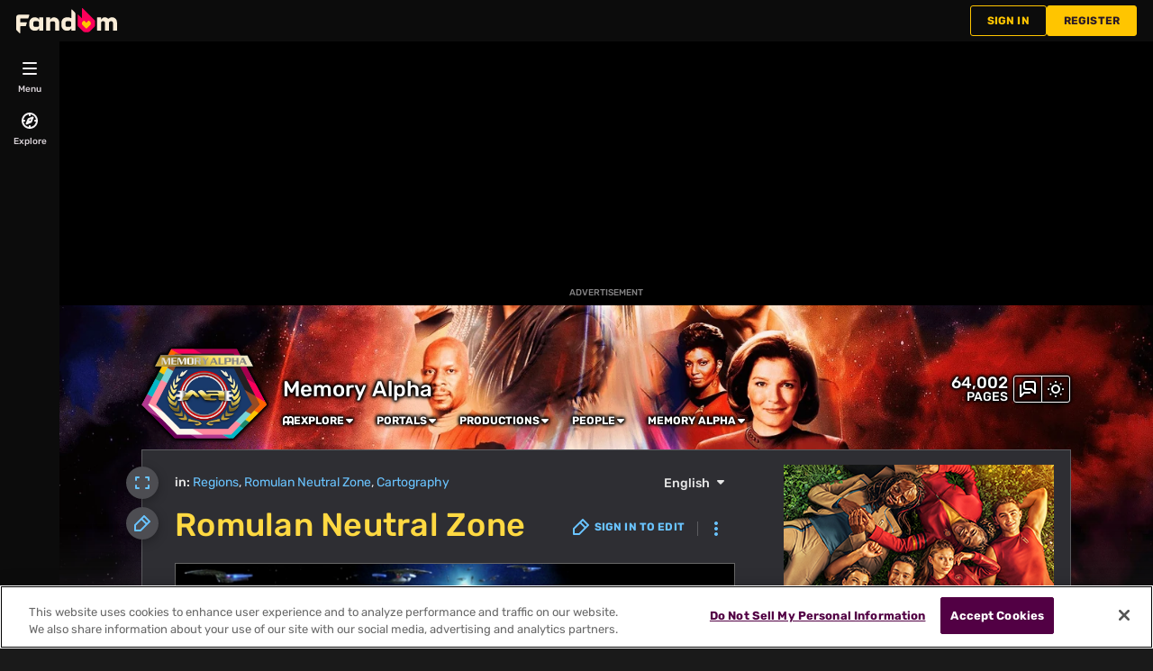

--- FILE ---
content_type: text/html; charset=UTF-8
request_url: https://memory-alpha.fandom.com/wiki/Romulan_Neutral_Zone
body_size: 59682
content:
<!DOCTYPE html>
<html class="client-nojs sse-other l2u-other" lang="en" dir="ltr">
<head>
<meta charset="UTF-8">
<title>Romulan Neutral Zone | Memory Alpha | Fandom</title>
<script>document.documentElement.className="client-js sse-other l2u-other";RLCONF={"wgBreakFrames":false,"wgSeparatorTransformTable":["",""],"wgDigitTransformTable":["",""],"wgDefaultDateFormat":"dmy","wgMonthNames":["","January","February","March","April","May","June","July","August","September","October","November","December"],"wgRequestId":"a7d06616876099cd23e3d01151eeeaf0","wgCanonicalNamespace":"","wgCanonicalSpecialPageName":false,"wgNamespaceNumber":0,"wgPageName":"Romulan_Neutral_Zone","wgTitle":"Romulan Neutral Zone","wgCurRevisionId":3382750,"wgRevisionId":3382750,"wgArticleId":6083,"wgIsArticle":true,"wgIsRedirect":false,"wgAction":"view","wgUserName":null,"wgUserGroups":["*"],"wgCategories":["Regions","Romulan Neutral Zone","Cartography"],"wgPageViewLanguage":"en","wgPageContentLanguage":"en","wgPageContentModel":"wikitext","wgRelevantPageName":"Romulan_Neutral_Zone","wgRelevantArticleId":6083,"wgIsProbablyEditable":false,"wgRelevantPageIsProbablyEditable":false,"wgRestrictionEdit":[],"wgRestrictionMove":[],"wgNoExternals":false,"wgArticleInterlangList":["bg:Ромуланска неутрална зона","de:Romulanische Neutrale Zone","es:Zona Neutral Romulana","fr:Zone neutre romulienne","ja:ロミュラン中立地帯","nl:Romulan neutrale zone","pl:Romulańska Strefa Neutralna"],"wikiaPageType":"article","isDarkTheme":true,"wgCiteReferencePreviewsActive":true,"wgVisualEditor":{"pageLanguageCode":"en","pageLanguageDir":"ltr","pageVariantFallbacks":"en"},"wgIsTestModeEnabled":false,"wgEnableLightboxExt":true,"wgPopupsFlags":0,"wgMFDisplayWikibaseDescriptions":{"search":false,"watchlist":false,"tagline":false},"egMapsScriptPath":"/extensions-ucp/mw143/Maps/","egMapsDebugJS":false,"egMapsAvailableServices":["leaflet","googlemaps3"],"egMapsLeafletLayersApiKeys":{"MapBox":"","MapQuestOpen":"","Thunderforest":"","GeoportailFrance":""},"wgDisableCMSNotifications":false,"mwAuthBaseUrl":"https://auth.fandom.com","wgCityId":113,"wikiVertical":"tv","wgSiteName":"Memory Alpha","wgFandomQuizzesEnabled":true,"wgFandomQuizzesOnFepoEnabled":false,"wgFandomQuizzesGenAiQuizzesOnArticlesEnabled":false,"wgFandomQuizzesCommunityQuizzesOnArticlesEnabled":true,"viewTrackURL":"https://beacon.wikia-services.com/__track/view?a=6083\u0026n=0\u0026env=prod\u0026c=113\u0026lc=en\u0026lid=75\u0026x=enmemoryalpha\u0026s=ucp_desktop\u0026mobile_theme=fandom-dark\u0026rollout_tracking=mw143","wgAmplitudeApiKey":"6765a55f49a353467fec981090f1ab6a","wgUserIdForTracking":-1,"wgPageLanguageHasWordBreaks":true,"wgEditSubmitButtonLabelPublish":false,"wgCheckUserClientHintsHeadersJsApi":["architecture","bitness","brands","fullVersionList","mobile","model","platform","platformVersion"],"egFacebookAppId":"112328095453510","wgDisableAnonymousEditing":true,"comscoreKeyword":"wikiacsid_startrek","quantcastLabels":"Genre.live-action,Genre.mmorpg,Genre.rpg,Genre.war,Genre.comic,Genre.adventure,Genre.cartoon,Genre.sim,Genre.platformer,Genre.mmo,Genre.western,Genre.drama,Genre.strategy,Genre.scifi,Genre.action,Media.cards,Media.tv,Media.movies,Media.games,Media.comics,Media.books,Theme.future,Theme.alien,Theme.space,Theme.military,Theme.heroes,Theme.sword,Theme.period drama,TV.nbc,TV.cbs,TV.hulu,TV.nick","wgCategorySelect":{"defaultNamespace":"Category","defaultNamespaces":"Category"},"wgEnableDiscussions":true,"wgRequestInWikiContext":true,"wgIsFancentralWiki":false,"wikiMainPageId":167105,"isGamepedia":false,"trfc1592Variant1":false,"trfc1592Variant2":false,"dplat1355Variant1":false,"dplat1355Variant2":false,"dplat1355Variant3":false,"dplat1355Variant4":false,"dplat1355Variant5":false,"dplat1355Variant6":false,"trfc1615Variant1":false,"wgMenuPanelLinks":{"communitycentral":"//community.fandom.com/wiki/Community_Central","createnewwiki":"//community.fandom.com/wiki/Special:CreateNewWiki"},"wgPerformanceMonitoringSamplingFactor":10,"wgPerformanceMonitoringEndpointUrl":"https://beacon.wikia-services.com/__track/special/performance_metrics?w=113\u0026lc=en\u0026d=enmemoryalpha\u0026s=ucp_desktop\u0026u=0\u0026i=res-prod\u0026a=https%3A%2F%2Fmemory-alpha.fandom.com%2Fwiki%2FRomulan_Neutral_Zone","wgSoftwareVersion":"master@release-mw143-302.001","wgArticleFeaturedVideo":{"lang":"en","mediaId":"CR0MZ2ZP","impressionsPerSession":2,"mapping":{"mediaId":"CR0MZ2ZP","impressionsPerSession":2},"metadata":{"name":"Stranger Things Season 5 Cast Shares Who They Think Is Most Misunderstood Villain So Far","thumbnailUrl":"https://cdn.jwplayer.com/v2/media/P8MTQNPl/poster.jpg?width=720","uploadDate":"2026-01-09T23:24:40+00:00","duration":"PT02M41S","description":"Stranger Things has introduced us to a slew of villains across its four seasons, from the demogorgon to Dr. Brenner to Vecna. The Season 5 cast — Millie Bobby Brown (Eleven), Noah Schnapp (Will), Joe Keery (Steve), Maya Hawke (Robin), Natalia Dyer (Nancy), and Charlie Heaton (Jonathan) — share who they believe is the most misunderstood.","contentUrl":"https://cdn.jwplayer.com/videos/P8MTQNPl-cSpmBcaY.mp4"},"feedid":"CR0MZ2ZP","links":{"first":"https://cdn.jwplayer.com/v2/playlists/CR0MZ2ZP?max_resolution=1280\u0026format=json\u0026internal=false\u0026page_offset=1\u0026page_limit=5","last":"https://cdn.jwplayer.com/v2/playlists/CR0MZ2ZP?max_resolution=1280\u0026format=json\u0026internal=false\u0026page_offset=37\u0026page_limit=5","next":"https://cdn.jwplayer.com/v2/playlists/CR0MZ2ZP?max_resolution=1280\u0026format=json\u0026internal=false\u0026page_offset=6\u0026page_limit=5"},"playlist":[{"title":"Stranger Things Season 5 Cast Shares Who They Think Is Most Misunderstood Villain So Far","mediaid":"P8MTQNPl","link":"https://cdn.jwplayer.com/previews/P8MTQNPl","image":"https://cdn.jwplayer.com/v2/media/P8MTQNPl/poster.jpg?width=720","feedid":"CR0MZ2ZP","duration":161,"content_source_type":"file","updated":1768001506,"sources":[{"file":"https://cdn.jwplayer.com/manifests/P8MTQNPl.m3u8?max_resolution=1280","type":"application/vnd.apple.mpegurl"},{"file":"https://cdn.jwplayer.com/videos/P8MTQNPl-TI0yeHZW.mp4","type":"video/mp4","height":180,"width":320,"label":"180p","bitrate":312513,"filesize":6289336,"framerate":30},{"file":"https://cdn.jwplayer.com/videos/P8MTQNPl-DnzUC89Y.mp4","type":"video/mp4","height":270,"width":480,"label":"270p","bitrate":460623,"filesize":9270050,"framerate":30},{"file":"https://cdn.jwplayer.com/videos/P8MTQNPl-xhZUqUI6.mp4","type":"video/mp4","height":406,"width":720,"label":"406p","bitrate":614953,"filesize":12375935,"framerate":30},{"file":"https://cdn.jwplayer.com/videos/P8MTQNPl-1lt3rSsE.mp4","type":"video/mp4","height":720,"width":1280,"label":"720p","bitrate":1393130,"filesize":28036757,"framerate":30},{"file":"https://cdn.jwplayer.com/videos/P8MTQNPl-LiJWxqIn.m4a","type":"audio/mp4","label":"AAC Audio","bitrate":113888,"filesize":2292007},{"file":"https://cdn.jwplayer.com/videos/P8MTQNPl-cSpmBcaY.mp4","type":"video/mp4","height":1080,"width":1920,"label":"1080p","bitrate":3113090,"filesize":62650951,"framerate":30}],"Duration":"5mins","Endemic":"","Format":"","IP":"","Language":"EN","Person":"","Series":"","Source":"","SourceID":"","Sponsored":"","Vertical":"","WikiTargetedPlaylist":"Entertainment","isSponsored":"","mcold":"","shouldAutoCaption":""}]},"wgJwPlayerUrl":null,"wgVersion":"1.43.1","wgWikiaEnvironment":"prod","wgSentrySampling":0.01,"wgIasEnabled":false,"wgRailModuleList":["Fandom\\FandomDesktop\\Rail\\PopularPagesModuleService","Fandom\\AdEngine\\IncontentBoxadModuleService"],"wgDisableCrossLinkingExperiments":false};RLSTATE={"ext.gadget.BlockQuotations":"ready","ext.gadget.BottomBoxes":"ready","ext.gadget.CodeStyles":"ready","ext.gadget.codex":"ready","ext.gadget.DiffRendering":"ready","ext.gadget.Files":"ready","ext.gadget.HeadingStyles":"ready","ext.gadget.internal-colors":"ready","ext.gadget.LinkMarkers":"ready","ext.gadget.NotificationBanner":"ready","ext.gadget.ooui":"ready","ext.gadget.ParagraphSpacing":"ready","ext.gadget.RefStyles":"ready","ext.gadget.TOC":"ready","ext.gadget.VisitedLinks":"ready","ext.gadget.Sidebars":"ready","site.styles":"ready","user.styles":"ready","user.options":"loading","ext.fandom.PortableInfoboxFandomDesktop.css":"ready","ext.fandomVideo.css":"ready","ext.fandom.photoGallery.gallery.css":"ready","ext.visualEditor.desktopArticleTarget.noscript":"ready","ext.fandom.ae.odyssey.desktop.css":"ready","ext.staffSig.css":"ready","vendor.tippy.css":"ready","ext.fandom.bannerNotifications.desktop.css":"ready","ext.fandom.Uncrawlable.css":"ready","ext.fandom.CreatePage.css":"ready","ext.fandom.Thumbnails.css":"ready","ext.fandom.ThumbnailsViewImage.css":"ready","ext.fandom.Experiments.TRFC147":"ready","ext.fandom.ArticleDiscussions.css":"ready","skin.fandomdesktop.Math.css":"ready","skin.fandomdesktop.CargoTables-ext.css":"ready","skin.fandomdesktop.Popups.css":"ready","ext.fandom.ArticleInterlang.css":"ready","ext.fandom.ArticleVideo.desktop.css":"ready","ext.fandom.HighlightToAction.css":"ready","ext.fandom.SuggestedPages.css":"ready","skin.fandomdesktop.styles":"ready","ext.fandom.GlobalComponents.GlobalNavigationTheme.dark.css":"ready","ext.fandom.GlobalComponents.GlobalComponentsTheme.dark.css":"ready","ext.fandom.GlobalComponents.GlobalExploreNavigation.css":"ready","ext.fandom.GlobalComponents.GlobalTopNavigation.css":"ready","ext.fandom.GlobalComponents.CommunityNavigation.css":"ready","ext.fandom.GlobalComponents.GlobalFooter.css":"ready","ext.fandom.GlobalComponents.CommunityHeader.css":"ready","ext.fandom.GlobalComponents.StickyNavigation.css":"ready","ext.fandom.GlobalComponents.CommunityHeaderBackground.css":"ready","skin.fandomdesktop.rail.css":"ready"};RLPAGEMODULES=["ext.portableInfoboxFandomDesktop.js","ext.fandom.photoGallery.gallery.js","ext.fandom.photoGallery.messages","site","mediawiki.page.ready","mediawiki.toc","ext.fandom.DatacenterPreference.js","ext.fandom.ServerSideExperiments.js","ext.fandom.Track.js","ext.visualEditor.desktopArticleTarget.init","ext.visualEditor.targetLoader","ext.checkUser.clientHints","ext.fandom.FacebookTags.js","ext.fandom.SilverSurferLoader.trackingWelcomeTool.js","ext.fandom.ae.consentQueue.js","ext.fandom.AnalyticsEngine.comscore.js","ext.fandom.AnalyticsEngine.quantcast.js","ext.categorySelect.js","ext.categorySelectFandomDesktop.css","ext.fandom.bannerNotifications.js","ext.fandom.bannerNotifications.messages","ext.fandom.ContentReview.legacyLoaders.js","ext.fandom.ContentReview.jsReload.js","ext.fandom.site","ext.fandom.ContentReviewTestModeMessages","ext.fandom.ImportJs","ext.fandom.UncrawlableUrl.anchors.js","ext.fandom.TimeAgoMessaging.js","ext.fandom.ImageGalleryIconModuleInit.js","ext.fandom.Thumbnails.js","ext.fandom.Thumbnails.messages","ext.fandom.GTM.js","ext.fandom.ArticleDiscussions.js","ext.fandom.ArticleDiscussions.messages","ext.popups","ext.gadget.InteractiveTrees","ext.fandom.performanceMonitoring.js","ext.fandom.ArticleVideo.desktop.js","ext.fandom.ArticleInContentPlayer.desktop.js","ext.fandom.HighlightToAction.js","ext.fandom.HighlightToAction.messages","ext.fandom.Sentry.loader.js","ext.fandom.SuggestedPages.js","ext.fandom.DiscordInterceptor.js","skin.fandomdesktop.js","skin.fandomdesktop.messages","mediawiki.Uri","ext.fandom.GlobalComponents.GlobalExploreNavigation.js","ext.fandom.GlobalComponents.GlobalExploreNavigation.messages","ext.fandom.GlobalComponents.GlobalTopNavigation.js","ext.fandom.GlobalComponents.GlobalTopNavigation.messages","ext.fandom.GlobalComponents.CommunityNavigation.js","ext.fandom.GlobalComponents.GlobalFooter.js","ext.fandom.GlobalComponents.CommunityHeader.js","ext.fandom.GlobalComponents.StickyNavigation.js","skin.fandomdesktop.rail.toggle.js","skin.fandomdesktop.rail.lazyRail.js","ext.fandom.nositenotice.js","ext.fandom.Lightbox.js"];</script>
<script>(RLQ=window.RLQ||[]).push(function(){mw.loader.impl(function(){return["user.options@12s5i",function($,jQuery,require,module){mw.user.tokens.set({"patrolToken":"+\\","watchToken":"+\\","csrfToken":"+\\"});
}];});});</script>
<link rel="stylesheet" href="/load.php?lang=en&amp;modules=ext.fandom.ArticleDiscussions.css%7Cext.fandom.ArticleInterlang.css%7Cext.fandom.ArticleVideo.desktop.css%7Cext.fandom.CreatePage.css%7Cext.fandom.Experiments.TRFC147%7Cext.fandom.GlobalComponents.CommunityHeader.css%7Cext.fandom.GlobalComponents.CommunityHeaderBackground.css%7Cext.fandom.GlobalComponents.CommunityNavigation.css%7Cext.fandom.GlobalComponents.GlobalComponentsTheme.dark.css%7Cext.fandom.GlobalComponents.GlobalExploreNavigation.css%7Cext.fandom.GlobalComponents.GlobalFooter.css%7Cext.fandom.GlobalComponents.GlobalNavigationTheme.dark.css%7Cext.fandom.GlobalComponents.GlobalTopNavigation.css%7Cext.fandom.GlobalComponents.StickyNavigation.css%7Cext.fandom.HighlightToAction.css%7Cext.fandom.PortableInfoboxFandomDesktop.css%7Cext.fandom.SuggestedPages.css%7Cext.fandom.Thumbnails.css%7Cext.fandom.ThumbnailsViewImage.css%7Cext.fandom.Uncrawlable.css%7Cext.fandom.ae.odyssey.desktop.css%7Cext.fandom.bannerNotifications.desktop.css%7Cext.fandom.photoGallery.gallery.css%7Cext.fandomVideo.css%7Cext.staffSig.css%7Cext.visualEditor.desktopArticleTarget.noscript%7Cskin.fandomdesktop.CargoTables-ext.css%7Cskin.fandomdesktop.Math.css%7Cskin.fandomdesktop.Popups.css%7Cskin.fandomdesktop.rail.css%7Cskin.fandomdesktop.styles%7Cvendor.tippy.css&amp;only=styles&amp;skin=fandomdesktop">
<script async="" src="/load.php?cb=20260113054345&amp;lang=en&amp;modules=startup&amp;only=scripts&amp;raw=1&amp;skin=fandomdesktop"></script>
<style>/*<![CDATA[*/:root{--theme-body-dynamic-color-1:#fff;--theme-body-dynamic-color-1--rgb:255,255,255;--theme-body-dynamic-color-2:#e6e6e6;--theme-body-dynamic-color-2--rgb:230,230,230;--theme-page-dynamic-color-1:#fff;--theme-page-dynamic-color-1--rgb:255,255,255;--theme-page-dynamic-color-1--inverted:#000;--theme-page-dynamic-color-1--inverted--rgb:0,0,0;--theme-page-dynamic-color-2:#e6e6e6;--theme-page-dynamic-color-2--rgb:230,230,230;--theme-sticky-nav-dynamic-color-1:#fff;--theme-sticky-nav-dynamic-color-1--rgb:255,255,255;--theme-sticky-nav-dynamic-color-2:#e6e6e6;--theme-sticky-nav-dynamic-color-2--rgb:230,230,230;--theme-link-dynamic-color-1:#000;--theme-link-dynamic-color-1--rgb:0,0,0;--theme-link-dynamic-color-2:#3a3a3a;--theme-link-dynamic-color-2--rgb:58,58,58;--theme-accent-dynamic-color-1:#000;--theme-accent-dynamic-color-1--rgb:0,0,0;--theme-accent-dynamic-color-2:#3a3a3a;--theme-accent-dynamic-color-2--rgb:58,58,58;--theme-body-background-color:#1a1a1a;--theme-body-background-color--rgb:26,26,26;--theme-body-background-image:none;--theme-body-background-image-full:url(https://static.wikia.nocookie.net/memoryalpha/images/0/08/Site-background-dark/revision/latest?cb=20211124192721&path-prefix=en);--theme-body-background-image-desktop:url(https://static.wikia.nocookie.net/memoryalpha/images/0/08/Site-background-dark/revision/latest/scale-to-width-down/1280?cb=20211124192721&path-prefix=en);--theme-body-background-image-large-desktop:url(https://static.wikia.nocookie.net/memoryalpha/images/0/08/Site-background-dark/revision/latest/scale-to-width-down/1500?cb=20211124192721&path-prefix=en);--theme-body-background-image-mobile:url(https://static.wikia.nocookie.net/memoryalpha/images/0/08/Site-background-dark/revision/latest/scale-to-width-down/600?cb=20211124192721&path-prefix=en);--theme-body-background-image-tablets:url(https://static.wikia.nocookie.net/memoryalpha/images/0/08/Site-background-dark/revision/latest/scale-to-width-down/1024?cb=20211124192721&path-prefix=en);--theme-body-background-image-tablets-2x:url(https://static.wikia.nocookie.net/memoryalpha/images/0/08/Site-background-dark/revision/latest/scale-to-width-down/2048?cb=20211124192721&path-prefix=en);--theme-body-text-color:#fff;--theme-body-text-color--rgb:255,255,255;--theme-body-text-color--hover:#cccccc;--theme-sticky-nav-background-color:#476091;--theme-sticky-nav-background-color--rgb:71,96,145;--theme-sticky-nav-text-color:#fff;--theme-sticky-nav-text-color--hover:#cccccc;--theme-page-background-color:#2e2e33;--theme-page-background-color--rgb:46,46,51;--theme-page-background-color--secondary:#4d4d52;--theme-page-background-color--secondary--rgb:77,77,82;--theme-page-text-color:#e6e6e6;--theme-page-text-color--rgb:230,230,230;--theme-page-text-color--hover:#b3b3b3;--theme-page-text-mix-color:#8a8a8d;--theme-page-text-mix-color-95:#37373c;--theme-page-accent-mix-color:#626264;--theme-page-headings-font:'Rubik';--theme-link-color:#6ac4ff;--theme-link-color--rgb:106,196,255;--theme-link-color--hover:#d0ecff;--theme-link-label-color:#000;--theme-accent-color:#959595;--theme-accent-color--rgb:149,149,149;--theme-accent-color--hover:#626262;--theme-accent-label-color:#000;--theme-border-color:#5c5c60;--theme-border-color--rgb:92,92,96;--theme-alert-color:#f7001d;--theme-alert-color--rgb:247,0,29;--theme-alert-color--hover:#ff5e70;--theme-alert-color--secondary:#ff7282;--theme-alert-label:#000;--theme-warning-color:#cf721c;--theme-warning-color--rgb:207,114,28;--theme-warning-color--secondary:#e38935;--theme-warning-label:#000;--theme-success-color:#0e8f3a;--theme-success-color--rgb:14,143,58;--theme-success-color--secondary:#12b84a;--theme-success-label:#000;--theme-message-color:#b657a4;--theme-message-label:#fff;--theme-community-header-color:#ffffff;--theme-community-header-color--hover:#cccccc;--theme-background-image-opacity:100%;--theme-page-text-opacity-factor:0.7;--theme-body-text-opacity-factor:0.7;--theme-link-decoration:none;}.skin-fandomdesktop .CodeMirror, .skin-fandomdesktop .cm-editor{--codemirror-yellow:#ffd700;--codemirror-light-blue:#adf;--codemirror-blue:#08f;--codemirror-green:#290;--codemirror-red:#f50;--codemirror-dark-red:#e92c2c;--codemirror-purple:#b92dfe;--codemirror-pink:#e0e;--codemirror-light-gray:#eee;--codemirror-gray:#84a0a0;}.mw-highlight{--pygments-background:#4d4d52;--pygments-err:#fe8484;--pygments-c:#6bb5b5;--pygments-k:#00c700;--pygments-o:#a8a8a8;--pygments-ch:#6bb5b5;--pygments-cm:#6bb5b5;--pygments-cp:#e99700;--pygments-cpf:#6bb5b5;--pygments-c1:#6bb5b5;--pygments-cs:#6bb5b5;--pygments-gd:#ff8686;--pygments-gr:#fe8484;--pygments-gh:#9e9eff;--pygments-gi:#00c300;--pygments-go:#a9a9a9;--pygments-gp:#9e9eff;--pygments-gu:#ff6bff;--pygments-gt:#81a7fe;--pygments-kc:#00c700;--pygments-kd:#00c700;--pygments-kn:#00c700;--pygments-kp:#00c700;--pygments-kr:#00c700;--pygments-kt:#fe82af;--pygments-m:#a8a8a8;--pygments-s:#ea8e8e;--pygments-na:#9cb333;--pygments-nb:#00c700;--pygments-nc:#9e9efe;--pygments-no:#ff8282;--pygments-nd:#d38dff;--pygments-ni:#a8a8a8;--pygments-ne:#e59591;--pygments-nf:#9e9efe;--pygments-nl:#afaf00;--pygments-nn:#9e9efe;--pygments-nt:#00c700;--pygments-nv:#a5a3ee;--pygments-ow:#d38dff;--pygments-w:#bbb;--pygments-mb:#a8a8a8;--pygments-mf:#a8a8a8;--pygments-mh:#a8a8a8;--pygments-mi:#a8a8a8;--pygments-mo:#a8a8a8;--pygments-sa:#ea8e8e;--pygments-sb:#ea8e8e;--pygments-sc:#ea8e8e;--pygments-dl:#ea8e8e;--pygments-sd:#ea8e8e;--pygments-s2:#ea8e8e;--pygments-se:#e1975c;--pygments-sh:#ea8e8e;--pygments-si:#d29ab1;--pygments-sx:#00c700;--pygments-sr:#d29ab1;--pygments-s1:#ea8e8e;--pygments-ss:#a5a3ee;--pygments-bp:#00c700;--pygments-fm:#9e9efe;--pygments-vc:#a5a3ee;--pygments-vg:#a5a3ee;--pygments-vi:#a5a3ee;--pygments-vm:#a5a3ee;--pygments-il:#a8a8a8;}/*]]>*/</style>
<meta name="ResourceLoaderDynamicStyles" content="">
<link rel="stylesheet" href="/load.php?lang=en&amp;modules=ext.gadget.BlockQuotations%2CBottomBoxes%2CCodeStyles%2CDiffRendering%2CFiles%2CHeadingStyles%2CLinkMarkers%2CNotificationBanner%2CParagraphSpacing%2CRefStyles%2CSidebars%2CTOC%2CVisitedLinks%2Ccodex%2Cinternal-colors%2Cooui&amp;only=styles&amp;skin=fandomdesktop">
<link rel="stylesheet" href="/load.php?lang=en&amp;modules=site.styles&amp;only=styles&amp;skin=fandomdesktop">
<meta name="generator" content="MediaWiki 1.43.1">
<meta name="robots" content="max-image-preview:standard">
<meta name="format-detection" content="telephone=no">
<meta name="description" content="The Romulan Neutral Zone was a demilitarized zone between the United Federation of Planets and the Romulan Star Empire that existed from 2160 until 2387. The Neutral Zone was established by treaty after the end of the Earth-Romulan War. Entry by either side into the Zone constituted an act of...">
<meta name="twitter:card" content="summary">
<meta name="twitter:site" content="@getfandom">
<meta name="twitter:url" content="https://memory-alpha.fandom.com/wiki/Romulan_Neutral_Zone">
<meta name="twitter:title" content="Romulan Neutral Zone | Memory Alpha | Fandom">
<meta name="twitter:description" content="The Romulan Neutral Zone was a demilitarized zone between the United Federation of Planets and the Romulan Star Empire that existed from 2160 until 2387. The Neutral Zone was established by treaty...">
<meta name="viewport" content="width=device-width, initial-scale=1.0, user-scalable=yes, minimum-scale=0.25, maximum-scale=5.0">
<link rel="icon" href="https://static.wikia.nocookie.net/memoryalpha/images/4/4a/Site-favicon.ico/revision/latest?cb=20240722023401&amp;path-prefix=en">
<link rel="search" type="application/opensearchdescription+xml" href="/rest.php/v1/search" title="Memory Alpha (en)">
<link rel="EditURI" type="application/rsd+xml" href="https://memory-alpha.fandom.com/api.php?action=rsd">
<link rel="canonical" href="https://memory-alpha.fandom.com/wiki/Romulan_Neutral_Zone">
<link rel="license" href="/wiki/Memory_Alpha:Copyrights">
<link rel="alternate" type="application/atom+xml" title="Memory Alpha Atom feed" href="/wiki/Special:RecentChanges?feed=atom">
	<meta property="fb:app_id" content="112328095453510" prefix="fb: http://www.facebook.com/2008/fbml">

<script type="application/ld+json">{"@context":"http://schema.org","@type":"Article","url":"https://memory-alpha.fandom.com/wiki/Romulan_Neutral_Zone","name":"Romulan Neutral Zone","headline":"Romulan Neutral Zone","mainEntity":{"@type":"Thing","url":"https://memory-alpha.fandom.com/wiki/Romulan_Neutral_Zone","name":"Romulan Neutral Zone","image":"https://static.wikia.nocookie.net/memoryalpha/images/1/1b/Romulan_neutral_zone_floor_chart.jpg/revision/latest/scale-to-width-down/1200?cb=20200617131519\u0026path-prefix=en"},"about":{"@type":"Thing","url":"https://memory-alpha.fandom.com/wiki/Romulan_Neutral_Zone","name":"Romulan Neutral Zone","image":"https://static.wikia.nocookie.net/memoryalpha/images/1/1b/Romulan_neutral_zone_floor_chart.jpg/revision/latest/scale-to-width-down/1200?cb=20200617131519\u0026path-prefix=en"},"author":{"@type":"Organization","url":"https://memory-alpha.fandom.com/wiki/Romulan_Neutral_Zone?action=credits","name":"Contributors to Memory Alpha"},"publisher":{"@type":"Organization","name":"Fandom, Inc.","logo":{"@type":"ImageObject","url":"https://static.wikia.nocookie.net/750feb85-de88-4a4f-b294-8b48142ac182/thumbnail-down/width/1280/height/720"}},"abstract":"The Romulan Neutral Zone was a demilitarized zone between the United Federation of Planets and the Romulan Star Empire that existed from 2160 until 2387. The Neutral Zone was established by treaty after the end of the Earth-Romulan War. Entry by either side into the Zone constituted an act of war. The Romulans incorporated a map of the Neutral Zone into the Romulan Senate chamber's floor. The Romulan Neutral Zone was abolished in the wake of the Romulan supernova. (TOS: \"Balance of Terror...","image":"https://static.wikia.nocookie.net/memoryalpha/images/1/1b/Romulan_neutral_zone_floor_chart.jpg/revision/latest/scale-to-width-down/1200?cb=20200617131519\u0026path-prefix=en","thumbnailUrl":"https://static.wikia.nocookie.net/memoryalpha/images/1/1b/Romulan_neutral_zone_floor_chart.jpg/revision/latest/scale-to-width-down/1200?cb=20200617131519\u0026path-prefix=en"}</script>
	<meta property="og:type" content="article">

	<meta property="og:site_name" content="Memory Alpha">

	<meta property="og:title" content="Romulan Neutral Zone">

	<meta property="og:url" content="https://memory-alpha.fandom.com/wiki/Romulan_Neutral_Zone">

	<meta property="og:description" content="The Romulan Neutral Zone was a demilitarized zone between the United Federation of Planets and the Romulan Star Empire that existed from 2160 until 2387. The Neutral Zone was established by treaty after the end of the Earth-Romulan War. Entry by either side into the Zone constituted an act of war. The Romulans incorporated a map of the Neutral Zone into the Romulan Senate chamber&#039;s floor. The Romulan Neutral Zone was abolished in the wake of the Romulan supernova. (TOS: &quot;Balance of Terror...">

	<meta property="og:image" content="https://static.wikia.nocookie.net/memoryalpha/images/1/1b/Romulan_neutral_zone_floor_chart.jpg/revision/latest/scale-to-width-down/1200?cb=20200617131519&amp;path-prefix=en">

<script src="/_fs-ch-1T1wmsGaOgGaSxcX/assets/script.js" async=""></script>
<script>window.fandomContext = {"app":{"name":"wiki","brand":"fandom","skin":"ucp_desktop","env":"prod"},"site":{"categories":["ent"],"directedAtChildren":false,"siteId":113,"siteName":"enmemoryalpha","top1000":true,"tags":{"esrb":["e10","teen"],"tv":["nbc","cbs","hulu","nick"],"sex":["m","f"],"bundles":["lazarus_project_tentpole","brand-safe","apple_sea_bundle","fandom5k","obi_wan_kenobi_bundle","alc21_bundle","video_tier_1_and_2_bundle","can21_bundle","nintendo_approved","disney_approved","25_bundle","safe5k","groupm_bundle","startrek_franchise","21_bundle"],"theme":["future","alien","space","military","heroes","sword","period drama"],"gnre":["live-action","mmorpg","rpg","war","comic","adventure","cartoon","sim","platformer","mmo","western","drama","strategy","scifi","action"],"media":["cards","tv","movies","games","comics","books"],"pub":["atari","sega","ubisoft","activision"],"age":["35-44","teen","13-17","18-34","45-54","yadult","25-34","under18","18-24"],"pform":["psp","board","pc","ps3","xboxone","xbox360","mobile","mac","ds","wii","ps2","ps4"],"mpa":["pg"]},"taxonomy":["ent","tv"]},"page":{"articleId":6083,"lang":"en","monetizationTier":3,"pageId":6083,"pageName":"Romulan_Neutral_Zone","pageType":"article","tags":{"tv":["nbc","cbs"],"theme":["alien","space","military"],"gnre":["live-action","platformer","mmo","western","mmorpg","rpg","war","comic","drama","strategy","sim"],"media":["cards","books"],"pub":["atari","sega","ubisoft","activision"],"pform":["xbox360","board","ps3","xboxone","ps4"]},"wordCount":2485},"user":{"userState":"notRegistered"},"odyssey":{"platform":"fandomdesktop"}};</script>
<script>window.fandomTrack = window.fandomTrack ?? { q: [], cmd: [] };</script>
<script>if (!('randomUUID' in crypto)) {
	crypto.randomUUID = () =>
		([1e7] + -1e3 + -4e3 + -8e3 + -1e11).replace(/[018]/g, (c) =>
			(c ^ (crypto.getRandomValues(new Uint8Array(1))[0] & (15 >> (c / 4)))).toString(16),
		);
}</script>
<script>window.FANDOM_AMPLITUDE=true;window.EARLY_PV_ID=true;window.pvUID=crypto.randomUUID();
(RLQ=window.RLQ||[]).push(()=>mw.config.set("pvUID", window.pvUID));</script>
<script src="https://memory-alpha.fandom.com/__cb3742946243001653/resources-ucp/mw143/dist/scripts/pageview.js" async=""></script>
<script src="https://memory-alpha.fandom.com/__cb3742946243001653/resources-ucp/mw143/dist/scripts/dtnr-observability.js" async=""></script>
<script>	// Algolia CDN script to implement page results click tracking
	const ALGOLIA_INSIGHTS_SRC = 'https://cdn.jsdelivr.net/npm/search-insights@2.2.1';
	!function (e, a, t, n, s, i, c) {
		e.AlgoliaAnalyticsObject = s, e[s] = e[s] || function () {
			(e[s].queue = e[s].queue || []).push(arguments)
		}, i = a.createElement(t), c = a.getElementsByTagName(t)[0],
			i.async = 1, i.src = n, c.parentNode.insertBefore(i, c)
	}(window, document, 'script', ALGOLIA_INSIGHTS_SRC, 'aa');</script>
<script>var _plc={"p":"mw","pVar":"fandomdesktop","pCat":"tv","pId":"113","pg":"article","pgId":"6083","pgLang":"en","adTags":{"esrb":["e10","teen"],"tv":["nbc","cbs","hulu","nick"],"sex":["m","f"],"bundles":["lazarus_project_tentpole","brand-safe","apple_sea_bundle","fandom5k","obi_wan_kenobi_bundle","alc21_bundle","video_tier_1_and_2_bundle","can21_bundle","nintendo_approved","disney_approved","25_bundle","safe5k","groupm_bundle","startrek_franchise","21_bundle"],"theme":["future","alien","space","military","heroes","sword","period drama"],"gnre":["live-action","mmorpg","rpg","war","comic","adventure","cartoon","sim","platformer","mmo","western","drama","strategy","scifi","action"],"media":["cards","tv","movies","games","comics","books"],"pub":["atari","sega","ubisoft","activision"],"age":["35-44","teen","13-17","18-34","45-54","yadult","25-34","under18","18-24"],"pform":["psp","board","pc","ps3","xboxone","xbox360","mobile","mac","ds","wii","ps2","ps4"],"mpa":["pg"]},"time":0,"pgName":"Romulan Neutral Zone","pgLink":"https://memory-alpha.fandom.com/wiki/Romulan_Neutral_Zone","pgImage":"https://static.wikia.nocookie.net/memoryalpha/images/1/1b/Romulan_neutral_zone_floor_chart.jpg/revision/latest/top-crop/width/36/height/36?cb=20200617131519\u0026path-prefix=en","cmName":"Memory Alpha","cmImage":"https://static.wikia.nocookie.net/memoryalpha/images/e/e6/Site-logo.png/revision/latest/top-crop/width/36/height/36?cb=20220621220958\u0026path-prefix=en"}; var _ulc={"id":"0","lang":"en"}; _plc.time=Date.now();</script>
<script src="https://static.wikia.nocookie.net/silversurfer/prod/latest/sdk.js" defer=""></script>
<script src="https://static.wikia.nocookie.net/silversurfer/prod/latest/pathfinder.js" defer=""></script>
<script>var ads={"context":{"platform":"fandomdesktop","opts":{"enableNativeAds":true,"pageType":"all_ads","platformName":"fandomdesktop","monetizationTier":3},"targeting":{"enablePageCategories":true,"hasFeaturedVideo":true,"hasPortableInfobox":true,"isUcp":true,"mappedVerticalName":"ent","newWikiCategories":["ent"],"pageArticleId":6083,"pageIsArticle":true,"pageName":"Romulan_Neutral_Zone","pageType":"article","wikiDbName":"enmemoryalpha","wikiId":113,"wikiIsTop1000":true,"wikiLanguage":"en","wikiVertical":"tv","adTagManagerTags":{"esrb":["e10","teen"],"tv":["nbc","cbs","hulu","nick"],"sex":["m","f"],"bundles":["lazarus_project_tentpole","brand-safe","apple_sea_bundle","fandom5k","obi_wan_kenobi_bundle","alc21_bundle","video_tier_1_and_2_bundle","can21_bundle","nintendo_approved","disney_approved","25_bundle","safe5k","groupm_bundle","startrek_franchise","21_bundle"],"theme":["future","alien","space","military","heroes","sword","period drama"],"gnre":["live-action","mmorpg","rpg","war","comic","adventure","cartoon","sim","platformer","mmo","western","drama","strategy","scifi","action"],"media":["cards","tv","movies","games","comics","books"],"pub":["atari","sega","ubisoft","activision"],"age":["35-44","teen","13-17","18-34","45-54","yadult","25-34","under18","18-24"],"pform":["psp","board","pc","ps3","xboxone","xbox360","mobile","mac","ds","wii","ps2","ps4"],"mpa":["pg"]}}},"consentQueue":[]};</script>
<script>/* Generated by IdentityEngine - commit:b004042 */
(()=>{"use strict";var e,n={40:e=>{function n(e){return(n="function"==typeof Symbol&&"symbol"==typeof Symbol.iterator?function(e){return typeof e}:function(e){return e&&"function"==typeof Symbol&&e.constructor===Symbol&&e!==Symbol.prototype?"symbol":typeof e})(e)}e.exports=function(){for(var e,t,o=[],r=window,i=r;i;){try{if(i.frames.__tcfapiLocator){e=i;break}}catch(e){}if(i===r.top)break;i=i.parent}e||(function e(){var n=r.document,t=!!r.frames.__tcfapiLocator;if(!t)if(n.body){var o=n.createElement("iframe");o.style.cssText="display:none",o.name="__tcfapiLocator",n.body.appendChild(o)}else setTimeout(e,5);return!t}(),r.__tcfapi=function(){for(var e=arguments.length,n=new Array(e),r=0;r<e;r++)n[r]=arguments[r];if(!n.length)return o;"setGdprApplies"===n[0]?n.length>3&&2===parseInt(n[1],10)&&"boolean"==typeof n[3]&&(t=n[3],"function"==typeof n[2]&&n[2]("set",!0)):"ping"===n[0]?"function"==typeof n[2]&&n[2]({gdprApplies:t,cmpLoaded:!1,cmpStatus:"stub"}):o.push(n)},r.addEventListener("message",function(e){var t="string"==typeof e.data,o={};if(t)try{o=JSON.parse(e.data)}catch(e){}else o=e.data;var r="object"===n(o)&&null!==o?o.__tcfapiCall:null;r&&window.__tcfapi(r.command,r.version,function(n,o){var i={__tcfapiReturn:{returnValue:n,success:o,callId:r.callId}};e&&e.source&&e.source.postMessage&&e.source.postMessage(t?JSON.stringify(i):i,"*")},r.parameter)},!1))}}},t={};function o(e){var r=t[e];if(void 0!==r)return r.exports;var i=t[e]={exports:{}};return n[e](i,i.exports,o),i.exports}o.n=e=>{var n=e&&e.__esModule?()=>e.default:()=>e;return o.d(n,{a:n}),n},o.d=(e,n)=>{for(var t in n)o.o(n,t)&&!o.o(e,t)&&Object.defineProperty(e,t,{enumerable:!0,get:n[t]})},o.o=(e,n)=>Object.prototype.hasOwnProperty.call(e,n),function(e){e[e.SECONDS=1e3]="SECONDS",e[e.MINUTES=6e4]="MINUTES",e[e.HOURS=36e5]="HOURS",e[e.DAYS=864e5]="DAYS",e[e.WEEKS=6048e5]="WEEKS",e[e.MONTHS=2592e6]="MONTHS",e[e.YEARS=31536e6]="YEARS"}(e||(e={}));const r=e=>{const n=("; "+document.cookie).split("; "+e+"=");return n.length>=2?n.pop().split(";").shift():null};var i=o(40),s=o.n(i);const a=["ai","aw","ax","at","be","bg","bm","vg","br","bq","ky","hr","cw","cy","cz","dk","ee","fk","fo","fi","fr","gf","pf","tf","de","gi","gr","gl","gp","hu","is","ie","im","it","re","lv","li","lt","lu","mq","mt","yt","ms","nl","nc","no","pn","pl","pt","ro","bl","sh","mf","pm","bq","sx","sk","si","es","se","ch","tc","gb","uk","wf"],c="usprivacy",l="OptanonConsent",d={C0001:"necessary",C0002:"performance",C0003:"functional",C0004:"targeting",C0005:"social"},u=(e=!1,n={})=>Object.assign({necessary:e,performance:e,functional:e,targeting:e,social:e},n),p=()=>null!==r("OptanonAlertBoxClosed"),f=e=>{const n=new URLSearchParams(e),t={};return n.forEach((e,n)=>{t[n]=e}),t},m="onetrust-banner-sdk";function g(e,n=100,t=!1){let o,r,i;function s(...a){const c=Date.now()-r;c<n&&c>=0?o=setTimeout(()=>s(...a),n-c):(o=void 0,t||(i=e(...a)))}return(...a)=>{r=Date.now();const c=t&&!o;return null!=o||(o=setTimeout(()=>s(...a),n)),c&&(i=e(...a)),i}}const v={closed:"cookie-banner-closed",visible:"cookie-banner-visible",loading:"cookie-banner-loading"},y="--cookie-banner-height";let w=null;const b=()=>{const e=document.getElementById(m);if(!e)return;const n=e.offsetHeight;document.documentElement.style.setProperty(y,`${n}px`)};!function(){var n,t,o,i,S;const h="[FandomCMP]",_={ready:!1,coppa:!1,optOut:!1,allowed:{ads:!1,tracking:!1},consentApi:void 0,consentString:void 0,consents:void 0,banner:"loading"},{allowed:C}=_,E=null!==(i=null===(o=null===(t=null===(n=window.ads)||void 0===n?void 0:n.context)||void 0===t?void 0:t.targeting)||void 0===o?void 0:o.directedAtChildren)&&void 0!==i&&i,O=void 0===(null===(S=window.RLCONF)||void 0===S?void 0:S.wgUserId);let{ready:k,consentApi:L,consentString:$,consents:x,banner:N}=_,A=!!(e=>{var n;const t=r(l);if(!t)return;const o=null===(n=f(t))||void 0===n?void 0:n.groups;return o?o.includes(e):void 0})("C0004:0"),T=E&&O;try{const n=(()=>{const e=r("Geo");try{return null!==e?JSON.parse(decodeURIComponent(e)):{}}catch(e){return{}}})();(e=>{e.country&&e.continent&&e.region&&(window.OneTrust={geolocationResponse:{stateCode:e.region,countryCode:e.country,regionCode:e.continent}})})(n);const t=r(l);t&&(x=(e=>{const n=u();return Object.entries(d).reduce((n,[t,o])=>((e=>void 0!==e&&"string"==typeof e.groups&&e.groups.length>0)(e)&&e.groups.includes(`${t}:1`)&&(n[o]=!0),n),n)})(f(t)));const o=p();if((e=>void 0!==(null==e?void 0:e.country)&&a.includes(e.country.toLowerCase()))(n)){console.debug(`${h} TCF required for ${n.country}`),void 0===window.__tcfapi&&(s()(),console.debug(`${h} __tcfapi installed`)),L="tcf",k=!0,A||(A=!o),C.ads=o,C.tracking=o;const e=r("eupubconsent-v2");e&&($=e),N=p()?"closed":document.getElementById(m)?"visible":"loading"}else if((e=>{var n;return"us"===(null===(n=null==e?void 0:e.country)||void 0===n?void 0:n.toLowerCase())})(n)){console.debug(`${h} USP required for ${n.country}`),L="usp";const t=r(c),i=navigator.globalPrivacyControl?"Y":"N";$=null!==t?t:`1Y${i}N`,t||((n,t,o=365)=>{const r=function(e,n){const t=new Date,o=Math.floor(e>=0?e:0);return new Date(t.getTime()+o*n)}(o,e.DAYS);document.cookie=`${n}=${t}; domain=${((e=window.location.hostname)=>{const n=e.split(".");return n.length<2?e:`.${n[n.length-2]}.${n[n.length-1]}`})()}; path=/; SameSite=Lax; expires=${r.toUTCString()}`})(c,$),(()=>{function e(e){try{let n=e.data;const t="string"==typeof n;if(t)try{n=JSON.parse(n)}catch(e){}const o=n.__uspapiCall;o&&window.__uspapi(o.command,o.parameter,function(n,r){const i={__uspapiReturn:{returnValue:n,success:r,callId:o.callId}};e.source.postMessage(t?JSON.stringify(i):i,"*")})}catch(e){}}window.__uspapi=function(e,n,t){"getUSPData"===e?t({version:1,uspString:r(c)},!0):t(void 0,!1)},window.__uspapi.msgHandler=e,function e(){const n="__uspapiLocator";if(window.frames[n])return;if("loading"===document.readyState)return void document.addEventListener("DOMContentLoaded",()=>e());const t=document.body,o=document.createElement("iframe");o.name=n,o.style.display="none",t.appendChild(o)}(),window.addEventListener("message",e,!1)})(),console.debug(`${h} __uspapi installed`),k=!0,C.ads=!0,C.tracking=!0,A=$.startsWith("1YY"),N=o?"closed":"loading"}else k=!0,C.ads=!0,C.tracking=!0,A=!1,N="closed";if(x||(x=u(!A,{necessary:!0})),T&&!A){const e=r("ag");null===e&&(C.ads=!1),T=function(e,n){let t=e;return"1"===n&&(t=!1),t}(E,e)}}catch(e){console.debug(`${h} Error while trying to prepare fandomCmp object`,e)}var D;window.fandomCmp={ready:k,coppa:T,optOut:A,consentApi:L,consentString:$,consents:x,allowed:C,banner:N},window.dispatchEvent(new CustomEvent("fandomConsentUpdate",{detail:window.fandomCmp})),(e=>{const n=document.documentElement;Object.values(v).forEach(e=>{n.classList.remove(e)});const t=v[e];t&&n.classList.add(t)})(D=N),"visible"===D?(b(),w||(w=g(b,50),window.addEventListener("resize",w))):"closed"===D&&(document.documentElement.style.setProperty(y,"0px"),w&&(window.removeEventListener("resize",w),w=null)),(e=>{document.documentElement.classList.add(`cookie-banner-api-${null!=e?e:"other"}`)})(L)}()})();</script>
<script>	window.FANDOM_ODYSSEY=true;</script>
<script src="https://script.wikia.nocookie.net/fandom-ae-assets/odyssey/host/production/main.js" type="module" nonce=""></script>
<script src="https://script.wikia.nocookie.net/fandom-ae-assets/identity-service/latest/index.js" async="" data-odyssey="1"></script>
<script src="https://cdn.cookielaw.org/scripttemplates/otSDKStub.js" data-domain-script="dea70a1b-c82d-4fe0-86ff-5e164b0a6022" async=""></script>
<script src="https://script.wikia.nocookie.net/fandom-ae-assets/odyssey/ad-engine/production/main.js" type="module" nonce=""></script>
<script src="https://script.wikia.nocookie.net/fandom-ae-assets/odyssey/prebid/production/main.js" type="module" nonce=""></script>
<script src="https://securepubads.g.doubleclick.net/tag/js/gpt.js?network-code=5441" async="" nonce=""></script>
<script src="https://c.amazon-adsystem.com/aax2/apstag.js" defer="" nonce=""></script>
<link rel="preload" as="script" href="https://grbqPYtkDC5HPMrgd.ay.delivery/client-v2.js" nonce="">
<link rel="preload" as="script" href="https://grbqPYtkDC5HPMrgd.ay.delivery/hash?e=grbqPYtkDC5HPMrgd&amp;k=ay&amp;v=1" nonce="">
<script>window.fandomTrack = window.fandomTrack ?? { q: [], cmd: [] };
window.fandomTrack.q.push({
	event: 'trackingevent',
	payload: {
		event_type: 'yes_ads',
		ga_label: '',
		ga_category: 'yes_ads',
		ga_value: 3,
	},
});</script>
<script>	window.fandomAds = window.fandomAds || { cmd: [] };
	window.fandomAds.deploymentEnvironment = 'production';</script>

<script>
	const useMaxDefaultContentWidth = Boolean(false);

	const defaultContentWidth = useMaxDefaultContentWidth ? 'expanded' : 'collapsed';

	let contentWidthPreference;

	try {
		contentWidthPreference = localStorage.getItem('contentwidth') || defaultContentWidth;
	} catch (e) {
		contentWidthPreference = defaultContentWidth;
	}

	if ( contentWidthPreference === 'expanded' ) {
		document.documentElement.classList.add('is-content-expanded');
	}
</script>

<script>window.fandomTaxonomy={"site":{"main_vertical":{"value":"Gaming","confidence":0.35696402192115784},"verticals":[{"value":"Gaming","confidence":0.35696402192115784},{"value":"TV","confidence":0.24284930527210236},{"value":"Movies","confidence":0.15272825956344604},{"value":"Books","confidence":0.09542390704154968}],"franchises":[{"value":"Star Trek","confidence":1.0}],"top_game_installment":{"value":{"installment_id":"22164","installment_title":"Star Trek Online"},"confidence":0.4423099756240845},"genres":[{"value":"Sci-Fi","confidence":0.8000987768173218},{"value":"Adventure","confidence":0.799150288105011},{"value":"Action","confidence":0.7868562340736389},{"value":"Drama","confidence":0.5704379081726074},{"value":"Thriller","confidence":0.48597845435142517},{"value":"Role-Playing","confidence":0.4423099756240845},{"value":"Comedy","confidence":0.16794271767139435},{"value":"Animation","confidence":0.13975614309310913},{"value":"Mystery","confidence":0.12455465644598007},{"value":"Simulation","confidence":0.11136045306921005},{"value":"Strategy","confidence":0.0972062423825264},{"value":"Family","confidence":0.07934044301509857}],"subgenres":[{"value":"space-sci-fi","confidence":0.7490084171295166},{"value":"space-adventure","confidence":0.613674521446228},{"value":"Massively Multiplayer","confidence":0.4423099756240845},{"value":"fictional-war","confidence":0.3682076930999756},{"value":"epic-sci-fi","confidence":0.3357374370098114},{"value":"space-opera-sci-fi","confidence":0.328809916973114},{"value":"time-travel-sci-fi","confidence":0.15447400510311127},{"value":"snow-adventure","confidence":0.12486160546541214},{"value":"2d-animation","confidence":0.12288867682218552},{"value":"Space","confidence":0.11136045306921005},{"value":"alternate-history","confidence":0.10910312831401825},{"value":"rock-music","confidence":0.10905739665031433},{"value":"quest-adventure","confidence":0.09903598576784134},{"value":"Real-Time","confidence":0.0972062423825264},{"value":"for-grown-ups-animation","confidence":0.09222475439310074},{"value":"First-Person Shooter","confidence":0.07493364065885544},{"value":"dark-comedy","confidence":0.06136195361614227},{"value":"Action General","confidence":0.05587660148739815},{"value":"team-action","confidence":0.053915977478027344},{"value":"classic-animation","confidence":0.05308327078819275},{"value":"superhero-action","confidence":0.05308327078819275},{"value":"superhero-sci-fi","confidence":0.05308327078819275}],"themes":[{"value":"space-warfare","confidence":0.6158866882324219},{"value":"space-setting","confidence":0.5458413362503052},{"value":"alien-species","confidence":0.47458693385124207},{"value":"alien-worlds","confidence":0.38827213644981384},{"value":"save-the-universe","confidence":0.34771397709846497},{"value":"futuristic-setting","confidence":0.31356537342071533},{"value":"exploration","confidence":0.23806165158748627},{"value":"race-against-time","confidence":0.2245524376630783},{"value":"the-chosen-one","confidence":0.20217031240463257},{"value":"time-loop","confidence":0.16395539045333862},{"value":"living-objects","confidence":0.14799173176288605},{"value":"time-travel","confidence":0.1337481290102005},{"value":"lore-codex","confidence":0.10222407430410385},{"value":"quest","confidence":0.08435604721307755},{"value":"superheroes","confidence":0.08120317757129669},{"value":"discovery","confidence":0.06965184956789017},{"value":"talking-animals","confidence":0.06764096766710281},{"value":"invasion","confidence":0.06363051384687424},{"value":"pirates","confidence":0.060706254094839096},{"value":"survival","confidence":0.06022234261035919},{"value":"save-the-world","confidence":0.05890216305851936},{"value":"journey","confidence":0.058358803391456604},{"value":"combat","confidence":0.05475364625453949},{"value":"historical-warriors","confidence":0.051499925553798676},{"value":"star-crossed-lovers","confidence":0.05096344277262688}],"traffic":[{"value":"H1","confidence":1.0}],"iab_categories":[]},"_meta":{"wiki":"113","article":"6083"},"page":{"main_vertical":{"value":"Gaming","confidence":0.9662609696388245},"verticals":[{"value":"Gaming","confidence":0.9662609696388245}],"main_entity_type":{"value":"Portal","confidence":0.2506617307662964},"top_movies_and_tv_installments":[{"value":{"installment_id":"2000520522","installment_title":"Star Trek: Nemesis"},"confidence":0.8961300253868103},{"value":{"installment_id":"2000522676","installment_title":"Star Trek: First Contact"},"confidence":0.7611299753189087}],"entity_types":[{"value":"Portal","confidence":0.2506617307662964}],"genres":[{"value":"Action","confidence":0.8961300253868103},{"value":"Adventure","confidence":0.8961300253868103},{"value":"Sci-Fi","confidence":0.8961300253868103},{"value":"Thriller","confidence":0.8961300253868103},{"value":"Drama","confidence":0.7611299753189087}],"subgenres":[{"value":"fictional-war","confidence":0.8961300253868103},{"value":"alternate-history","confidence":0.7611299753189087},{"value":"rock-music","confidence":0.7611299753189087},{"value":"time-travel-sci-fi","confidence":0.7611299753189087}],"themes":[{"value":"space-warfare","confidence":0.75},{"value":"space-setting","confidence":0.7300000190734863},{"value":"alien-species","confidence":0.699999988079071},{"value":"alien-worlds","confidence":0.699999988079071},{"value":"save-the-universe","confidence":0.6899999976158142},{"value":"exploration","confidence":0.6800000071525574},{"value":"invasion","confidence":0.6800000071525574},{"value":"post-apocalypse","confidence":0.6800000071525574},{"value":"territory-control","confidence":0.6700000166893005},{"value":"liminal-space","confidence":0.6600000262260437}],"age_ratings":[{"value":"PG-13","confidence":0.8961300253868103}],"iab_categories":["680","686","685","692"]}};window.dispatchEvent(new CustomEvent('FandomTaxonomyUpdated'));</script>
<script>window.fandomPageTagging={"_meta":{"article":6083,"url":"https://memory-alpha.fandom.com/wiki/Romulan_Neutral_Zone"},"iab_categories":[]};window.dispatchEvent(new CustomEvent('FandomPageTaggingUpdated'));</script>
<script>window.fandomWidgets={"locations":[{"name":"desktop-drawer-left","slots":[{"widgets":[{"widgetLocationId":59,"alpha":27,"beta":1979,"widget":"cards-vertical","content":"others-like-you-viewed"},{"widgetLocationId":60,"alpha":25,"beta":1889,"widget":"cards-horizontal","content":"others-like-you-viewed"},{"widgetLocationId":61,"alpha":74,"beta":3207,"widget":"cards-vertical","content":"top-pages-this-week"},{"widgetLocationId":62,"alpha":49,"beta":2263,"widget":"cards-horizontal","content":"top-pages-this-week"},{"widgetLocationId":63,"alpha":1,"beta":83,"widget":"cards-vertical","content":"trending-pages"},{"widgetLocationId":64,"alpha":15,"beta":630,"widget":"cards-horizontal","content":"trending-pages"},{"widgetLocationId":65,"alpha":1,"beta":10,"widget":"cards-vertical","content":"graphwise:characters"},{"widgetLocationId":66,"alpha":1,"beta":11,"widget":"cards-horizontal","content":"graphwise:characters"},{"widgetLocationId":67,"alpha":1,"beta":17,"widget":"cards-vertical","content":"graphwise:events"},{"widgetLocationId":68,"alpha":1,"beta":11,"widget":"cards-horizontal","content":"graphwise:events"},{"widgetLocationId":69,"alpha":1,"beta":11,"widget":"cards-vertical","content":"graphwise:locations"},{"widgetLocationId":70,"alpha":1,"beta":8,"widget":"cards-horizontal","content":"graphwise:locations"},{"widgetLocationId":71,"alpha":1,"beta":15,"widget":"cards-vertical","content":"graphwise:organizations"},{"widgetLocationId":72,"alpha":1,"beta":4,"widget":"cards-horizontal","content":"graphwise:organizations"},{"widgetLocationId":73,"alpha":1,"beta":7,"widget":"cards-vertical","content":"graphwise:works"},{"widgetLocationId":74,"alpha":1,"beta":13,"widget":"cards-horizontal","content":"graphwise:works"},{"widgetLocationId":251,"alpha":1,"beta":126,"widget":"cards-vertical","content":"similar-pages"},{"widgetLocationId":252,"alpha":2,"beta":160,"widget":"cards-horizontal","content":"similar-pages"}]},{"widgets":[{"widgetLocationId":75,"alpha":1,"beta":801,"widget":"cards-vertical","content":"others-like-you-viewed"},{"widgetLocationId":76,"alpha":10,"beta":1684,"widget":"cards-horizontal","content":"others-like-you-viewed"},{"widgetLocationId":77,"alpha":28,"beta":3416,"widget":"cards-vertical","content":"top-pages-this-week"},{"widgetLocationId":78,"alpha":1,"beta":243,"widget":"cards-horizontal","content":"top-pages-this-week"},{"widgetLocationId":79,"alpha":2,"beta":800,"widget":"cards-vertical","content":"trending-pages"},{"widgetLocationId":80,"alpha":1,"beta":126,"widget":"cards-horizontal","content":"trending-pages"},{"widgetLocationId":81,"alpha":1,"beta":9,"widget":"cards-vertical","content":"graphwise:characters"},{"widgetLocationId":82,"alpha":1,"beta":4,"widget":"cards-horizontal","content":"graphwise:characters"},{"widgetLocationId":83,"alpha":1,"beta":9,"widget":"cards-vertical","content":"graphwise:events"},{"widgetLocationId":84,"alpha":1,"beta":16,"widget":"cards-horizontal","content":"graphwise:events"},{"widgetLocationId":85,"alpha":1,"beta":13,"widget":"cards-vertical","content":"graphwise:locations"},{"widgetLocationId":86,"alpha":1,"beta":4,"widget":"cards-horizontal","content":"graphwise:locations"},{"widgetLocationId":87,"alpha":1,"beta":16,"widget":"cards-vertical","content":"graphwise:organizations"},{"widgetLocationId":88,"alpha":1,"beta":11,"widget":"cards-horizontal","content":"graphwise:organizations"},{"widgetLocationId":89,"alpha":1,"beta":10,"widget":"cards-vertical","content":"graphwise:works"},{"widgetLocationId":90,"alpha":1,"beta":10,"widget":"cards-horizontal","content":"graphwise:works"},{"widgetLocationId":253,"alpha":1,"beta":209,"widget":"cards-vertical","content":"similar-pages"},{"widgetLocationId":254,"alpha":1,"beta":276,"widget":"cards-horizontal","content":"similar-pages"}]},{"widgets":[{"widgetLocationId":91,"alpha":10,"beta":3158,"widget":"cards-vertical","content":"others-like-you-viewed"},{"widgetLocationId":92,"alpha":1,"beta":749,"widget":"cards-horizontal","content":"others-like-you-viewed"},{"widgetLocationId":93,"alpha":1,"beta":327,"widget":"cards-vertical","content":"top-pages-this-week"},{"widgetLocationId":94,"alpha":1,"beta":140,"widget":"cards-horizontal","content":"top-pages-this-week"},{"widgetLocationId":95,"alpha":1,"beta":96,"widget":"cards-vertical","content":"trending-pages"},{"widgetLocationId":96,"alpha":1,"beta":241,"widget":"cards-horizontal","content":"trending-pages"},{"widgetLocationId":97,"alpha":1,"beta":5,"widget":"cards-vertical","content":"graphwise:characters"},{"widgetLocationId":98,"alpha":1,"beta":6,"widget":"cards-horizontal","content":"graphwise:characters"},{"widgetLocationId":99,"alpha":1,"beta":3,"widget":"cards-vertical","content":"graphwise:events"},{"widgetLocationId":100,"alpha":1,"beta":4,"widget":"cards-horizontal","content":"graphwise:events"},{"widgetLocationId":101,"alpha":1,"beta":4,"widget":"cards-vertical","content":"graphwise:locations"},{"widgetLocationId":102,"alpha":1,"beta":2,"widget":"cards-horizontal","content":"graphwise:locations"},{"widgetLocationId":103,"alpha":1,"beta":8,"widget":"cards-vertical","content":"graphwise:organizations"},{"widgetLocationId":104,"alpha":1,"beta":4,"widget":"cards-horizontal","content":"graphwise:organizations"},{"widgetLocationId":105,"alpha":1,"beta":6,"widget":"cards-vertical","content":"graphwise:works"},{"widgetLocationId":106,"alpha":1,"beta":27,"widget":"cards-horizontal","content":"graphwise:works"},{"widgetLocationId":255,"alpha":1,"beta":51,"widget":"cards-vertical","content":"similar-pages"},{"widgetLocationId":256,"alpha":1,"beta":92,"widget":"cards-horizontal","content":"similar-pages"}]},{"widgets":[{"widgetLocationId":107,"alpha":1,"beta":453,"widget":"cards-vertical","content":"others-like-you-viewed"},{"widgetLocationId":108,"alpha":1,"beta":341,"widget":"cards-horizontal","content":"others-like-you-viewed"},{"widgetLocationId":109,"alpha":1,"beta":170,"widget":"cards-vertical","content":"top-pages-this-week"},{"widgetLocationId":110,"alpha":1,"beta":68,"widget":"cards-horizontal","content":"top-pages-this-week"},{"widgetLocationId":111,"alpha":1,"beta":47,"widget":"cards-vertical","content":"trending-pages"},{"widgetLocationId":112,"alpha":1,"beta":93,"widget":"cards-horizontal","content":"trending-pages"},{"widgetLocationId":113,"alpha":1,"beta":2,"widget":"cards-vertical","content":"graphwise:characters"},{"widgetLocationId":114,"alpha":1,"beta":3,"widget":"cards-horizontal","content":"graphwise:characters"},{"widgetLocationId":115,"alpha":1,"beta":4,"widget":"cards-vertical","content":"graphwise:events"},{"widgetLocationId":116,"alpha":1,"beta":4,"widget":"cards-horizontal","content":"graphwise:events"},{"widgetLocationId":117,"alpha":1,"beta":2,"widget":"cards-vertical","content":"graphwise:locations"},{"widgetLocationId":118,"alpha":1,"beta":4,"widget":"cards-horizontal","content":"graphwise:locations"},{"widgetLocationId":119,"alpha":1,"beta":3,"widget":"cards-vertical","content":"graphwise:organizations"},{"widgetLocationId":120,"alpha":1,"beta":3,"widget":"cards-horizontal","content":"graphwise:organizations"},{"widgetLocationId":121,"alpha":1,"beta":5,"widget":"cards-vertical","content":"graphwise:works"},{"widgetLocationId":122,"alpha":1,"beta":3,"widget":"cards-horizontal","content":"graphwise:works"},{"widgetLocationId":257,"alpha":1,"beta":21,"widget":"cards-vertical","content":"similar-pages"},{"widgetLocationId":258,"alpha":1,"beta":18,"widget":"cards-horizontal","content":"similar-pages"}]},{"widgets":[{"widgetLocationId":123,"alpha":1,"beta":184,"widget":"cards-vertical","content":"others-like-you-viewed"},{"widgetLocationId":124,"alpha":1,"beta":125,"widget":"cards-horizontal","content":"others-like-you-viewed"},{"widgetLocationId":125,"alpha":1,"beta":72,"widget":"cards-vertical","content":"top-pages-this-week"},{"widgetLocationId":126,"alpha":1,"beta":55,"widget":"cards-horizontal","content":"top-pages-this-week"},{"widgetLocationId":127,"alpha":1,"beta":13,"widget":"cards-vertical","content":"trending-pages"},{"widgetLocationId":128,"alpha":1,"beta":7,"widget":"cards-horizontal","content":"trending-pages"},{"widgetLocationId":129,"alpha":1,"beta":4,"widget":"cards-vertical","content":"graphwise:characters"},{"widgetLocationId":130,"alpha":1,"beta":2,"widget":"cards-horizontal","content":"graphwise:characters"},{"widgetLocationId":131,"alpha":1,"beta":2,"widget":"cards-vertical","content":"graphwise:events"},{"widgetLocationId":132,"alpha":1,"beta":2,"widget":"cards-horizontal","content":"graphwise:events"},{"widgetLocationId":133,"alpha":1,"beta":2,"widget":"cards-vertical","content":"graphwise:locations"},{"widgetLocationId":134,"alpha":1,"beta":2,"widget":"cards-horizontal","content":"graphwise:locations"},{"widgetLocationId":135,"alpha":1,"beta":2,"widget":"cards-vertical","content":"graphwise:organizations"},{"widgetLocationId":136,"alpha":1,"beta":2,"widget":"cards-horizontal","content":"graphwise:organizations"},{"widgetLocationId":137,"alpha":1,"beta":2,"widget":"cards-vertical","content":"graphwise:works"},{"widgetLocationId":138,"alpha":1,"beta":2,"widget":"cards-horizontal","content":"graphwise:works"},{"widgetLocationId":259,"alpha":1,"beta":14,"widget":"cards-vertical","content":"similar-pages"},{"widgetLocationId":260,"alpha":1,"beta":20,"widget":"cards-horizontal","content":"similar-pages"}]},{"widgets":[{"widgetLocationId":139,"alpha":1,"beta":69,"widget":"cards-vertical","content":"others-like-you-viewed"},{"widgetLocationId":140,"alpha":1,"beta":41,"widget":"cards-horizontal","content":"others-like-you-viewed"},{"widgetLocationId":141,"alpha":1,"beta":38,"widget":"cards-vertical","content":"top-pages-this-week"},{"widgetLocationId":142,"alpha":1,"beta":32,"widget":"cards-horizontal","content":"top-pages-this-week"},{"widgetLocationId":143,"alpha":1,"beta":5,"widget":"cards-vertical","content":"trending-pages"},{"widgetLocationId":144,"alpha":1,"beta":6,"widget":"cards-horizontal","content":"trending-pages"},{"widgetLocationId":145,"alpha":1,"beta":2,"widget":"cards-vertical","content":"graphwise:characters"},{"widgetLocationId":146,"alpha":1,"beta":2,"widget":"cards-horizontal","content":"graphwise:characters"},{"widgetLocationId":147,"alpha":1,"beta":2,"widget":"cards-vertical","content":"graphwise:events"},{"widgetLocationId":148,"alpha":1,"beta":2,"widget":"cards-horizontal","content":"graphwise:events"},{"widgetLocationId":149,"alpha":1,"beta":2,"widget":"cards-vertical","content":"graphwise:locations"},{"widgetLocationId":150,"alpha":1,"beta":155,"widget":"cards-horizontal","content":"graphwise:locations"},{"widgetLocationId":151,"alpha":1,"beta":2,"widget":"cards-vertical","content":"graphwise:organizations"},{"widgetLocationId":152,"alpha":1,"beta":2,"widget":"cards-horizontal","content":"graphwise:organizations"},{"widgetLocationId":153,"alpha":1,"beta":2,"widget":"cards-vertical","content":"graphwise:works"},{"widgetLocationId":154,"alpha":1,"beta":2,"widget":"cards-horizontal","content":"graphwise:works"},{"widgetLocationId":261,"alpha":1,"beta":18,"widget":"cards-vertical","content":"similar-pages"},{"widgetLocationId":262,"alpha":1,"beta":12,"widget":"cards-horizontal","content":"similar-pages"}]},{"widgets":[{"widgetLocationId":155,"alpha":1,"beta":27,"widget":"cards-vertical","content":"others-like-you-viewed"},{"widgetLocationId":156,"alpha":1,"beta":24,"widget":"cards-horizontal","content":"others-like-you-viewed"},{"widgetLocationId":157,"alpha":1,"beta":42,"widget":"cards-vertical","content":"top-pages-this-week"},{"widgetLocationId":158,"alpha":1,"beta":38,"widget":"cards-horizontal","content":"top-pages-this-week"},{"widgetLocationId":159,"alpha":1,"beta":15,"widget":"cards-vertical","content":"trending-pages"},{"widgetLocationId":160,"alpha":1,"beta":15,"widget":"cards-horizontal","content":"trending-pages"},{"widgetLocationId":161,"alpha":1,"beta":2,"widget":"cards-vertical","content":"graphwise:characters"},{"widgetLocationId":162,"alpha":1,"beta":2,"widget":"cards-horizontal","content":"graphwise:characters"},{"widgetLocationId":163,"alpha":1,"beta":2,"widget":"cards-vertical","content":"graphwise:events"},{"widgetLocationId":164,"alpha":1,"beta":3,"widget":"cards-horizontal","content":"graphwise:events"},{"widgetLocationId":165,"alpha":1,"beta":2,"widget":"cards-vertical","content":"graphwise:locations"},{"widgetLocationId":166,"alpha":1,"beta":2,"widget":"cards-horizontal","content":"graphwise:locations"},{"widgetLocationId":167,"alpha":1,"beta":2,"widget":"cards-vertical","content":"graphwise:organizations"},{"widgetLocationId":168,"alpha":1,"beta":2,"widget":"cards-horizontal","content":"graphwise:organizations"},{"widgetLocationId":169,"alpha":1,"beta":5,"widget":"cards-vertical","content":"graphwise:works"},{"widgetLocationId":170,"alpha":1,"beta":4,"widget":"cards-horizontal","content":"graphwise:works"},{"widgetLocationId":263,"alpha":1,"beta":8,"widget":"cards-vertical","content":"similar-pages"},{"widgetLocationId":264,"alpha":1,"beta":11,"widget":"cards-horizontal","content":"similar-pages"}]},{"widgets":[{"widgetLocationId":171,"alpha":1,"beta":104,"widget":"cards-vertical","content":"others-like-you-viewed"},{"widgetLocationId":172,"alpha":1,"beta":114,"widget":"cards-horizontal","content":"others-like-you-viewed"},{"widgetLocationId":173,"alpha":1,"beta":34,"widget":"cards-vertical","content":"top-pages-this-week"},{"widgetLocationId":174,"alpha":1,"beta":63,"widget":"cards-horizontal","content":"top-pages-this-week"},{"widgetLocationId":175,"alpha":1,"beta":9,"widget":"cards-vertical","content":"trending-pages"},{"widgetLocationId":176,"alpha":1,"beta":18,"widget":"cards-horizontal","content":"trending-pages"},{"widgetLocationId":177,"alpha":1,"beta":2,"widget":"cards-vertical","content":"graphwise:characters"},{"widgetLocationId":178,"alpha":1,"beta":12,"widget":"cards-horizontal","content":"graphwise:characters"},{"widgetLocationId":179,"alpha":1,"beta":5,"widget":"cards-vertical","content":"graphwise:events"},{"widgetLocationId":180,"alpha":1,"beta":6,"widget":"cards-horizontal","content":"graphwise:events"},{"widgetLocationId":181,"alpha":1,"beta":2,"widget":"cards-vertical","content":"graphwise:locations"},{"widgetLocationId":182,"alpha":1,"beta":3,"widget":"cards-horizontal","content":"graphwise:locations"},{"widgetLocationId":183,"alpha":1,"beta":32,"widget":"cards-vertical","content":"graphwise:organizations"},{"widgetLocationId":184,"alpha":1,"beta":2,"widget":"cards-horizontal","content":"graphwise:organizations"},{"widgetLocationId":185,"alpha":1,"beta":2,"widget":"cards-vertical","content":"graphwise:works"},{"widgetLocationId":186,"alpha":1,"beta":2,"widget":"cards-horizontal","content":"graphwise:works"},{"widgetLocationId":265,"alpha":1,"beta":11,"widget":"cards-vertical","content":"similar-pages"},{"widgetLocationId":266,"alpha":1,"beta":8,"widget":"cards-horizontal","content":"similar-pages"}]},{"widgets":[{"widgetLocationId":267,"alpha":1,"beta":4,"widget":"cards-vertical","content":"similar-pages"},{"widgetLocationId":268,"alpha":1,"beta":8,"widget":"cards-horizontal","content":"similar-pages"},{"widgetLocationId":278,"alpha":1,"beta":93,"widget":"cards-vertical","content":"others-like-you-viewed"},{"widgetLocationId":279,"alpha":1,"beta":46,"widget":"cards-horizontal","content":"others-like-you-viewed"},{"widgetLocationId":280,"alpha":1,"beta":19,"widget":"cards-vertical","content":"top-pages-this-week"},{"widgetLocationId":281,"alpha":1,"beta":57,"widget":"cards-horizontal","content":"top-pages-this-week"},{"widgetLocationId":282,"alpha":1,"beta":5,"widget":"cards-vertical","content":"trending-pages"},{"widgetLocationId":283,"alpha":1,"beta":5,"widget":"cards-horizontal","content":"trending-pages"},{"widgetLocationId":284,"alpha":1,"beta":17,"widget":"cards-vertical","content":"graphwise:characters"},{"widgetLocationId":285,"alpha":1,"beta":11,"widget":"cards-horizontal","content":"graphwise:characters"},{"widgetLocationId":286,"alpha":1,"beta":2,"widget":"cards-vertical","content":"graphwise:events"},{"widgetLocationId":287,"alpha":1,"beta":2,"widget":"cards-horizontal","content":"graphwise:events"},{"widgetLocationId":288,"alpha":1,"beta":17,"widget":"cards-vertical","content":"graphwise:locations"},{"widgetLocationId":289,"alpha":1,"beta":13,"widget":"cards-horizontal","content":"graphwise:locations"},{"widgetLocationId":290,"alpha":1,"beta":2,"widget":"cards-vertical","content":"graphwise:organizations"},{"widgetLocationId":291,"alpha":1,"beta":2,"widget":"cards-horizontal","content":"graphwise:organizations"},{"widgetLocationId":292,"alpha":1,"beta":8,"widget":"cards-vertical","content":"graphwise:works"},{"widgetLocationId":293,"alpha":1,"beta":2,"widget":"cards-horizontal","content":"graphwise:works"}]}]}]};window.dispatchEvent(new CustomEvent('FandomWidgetsLoaded'));</script>
</head>
<body class="nowikiabar mediawiki ltr sitedir-ltr mw-hide-empty-elt ns-0 ns-subject page-Romulan_Neutral_Zone rootpage-Romulan_Neutral_Zone skin-fandomdesktop action-view ooui-theme-fandomooui wiki-enmemoryalpha theme-fandomdesktop-dark" data-theme="dark">
	<div class="notifications-placeholder">
				<div class="banner-notifications-placeholder">
			<div class="wds-banner-notification__container">
	
</div>
		</div>
	</div>
	
<nav class="global-top-navigation" id="global-top-navigation" aria-label="Fandom top navigation">
	<a
	href="https://www.fandom.com/"
	class="global-top-navigation__fandom-logo"
	data-tracking-label="fandom-logo"
	data-testid="fandom-logo"
	aria-label="Fandom homepage"
>
	<svg class="wds-icon" aria-hidden="true" focusable="false"><use xlink:href="#wds-brand-fandom-logo-light"></use></svg></a>
	<div class="search-container"></div>
	<div class="global-top-navigation__action-wrapper">
					<div class="global-action__item sign-in">
	<a class="wds-button wds-is-secondary global-action__link"
	   href="https://auth.fandom.com/signin?source=mw&amp;redirect=https%3A%2F%2Fmemory-alpha.fandom.com%2Fwiki%2FRomulan_Neutral_Zone"
	   rel="nofollow"
	   data-tracking-label="account.sign-in"
	   aria-label="Sign In">
		Sign In	</a>
</div>
<div class="global-action__item register">
	<a class="wds-button global-action__link"
	   href="https://auth.fandom.com/register?source=mw&amp;redirect=https%3A%2F%2Fmemory-alpha.fandom.com%2Fwiki%2FRomulan_Neutral_Zone"
	   rel="nofollow"
	   data-tracking-label="account.register"
	   aria-label="Register">
		Register	</a>
</div>
			</div>
</nav>
	
<div id="community-navigation"
	 class="community-navigation fandom-sticky-header"
	 aria-label="Community navigation">
	<div class="community-navigation__fandom-heart">
	<a
		href="https://www.fandom.com/"
		class="community-navigation__fandom-heart__link"
		data-tracking-label="fandom-heart"
		data-testid="fandom-heart-logo"
		aria-label="Fandom homepage"
	>
		<svg class="wds-icon" aria-hidden="true" focusable="false"><use xlink:href="#wds-brand-fandom-logomark"></use></svg>	</a>
</div>
	
	<a href="https://memory-alpha.fandom.com" class="fandom-sticky-header__logo" data-tracking-label="community-logo">
		<img src="https://static.wikia.nocookie.net/memoryalpha/images/e/e6/Site-logo.png/revision/latest?cb=20220621220958&path-prefix=en"
			 width="500"
			 height="359"
			 alt="Memory Alpha">
	</a>
<a href="https://memory-alpha.fandom.com" class="fandom-sticky-header__sitename" data-tracking-label="community-name">
	Memory Alpha</a>
	
<nav class="fandom-community-header__local-navigation">
	<ul class="wds-tabs">
					
			<li class="wds-dropdown explore-menu">
			<div class="wds-tabs__tab-label wds-dropdown__toggle first-level-item">
									
<div class="wds-dropdown__placeholder">
	<svg class="wds-icon-tiny wds-icon" aria-hidden="true" focusable="false"><use xlink:href="#wds-icons-book-tiny"></use></svg>	<span>Explore</span>
	</div>
								<svg class="wds-icon wds-icon-tiny wds-dropdown__toggle-chevron" aria-label="Expand"><use xlink:href="#wds-icons-dropdown-tiny"></use></svg>			</div>
			<div class="wds-is-not-scrollable wds-dropdown__content">
					<ul class="wds-list wds-is-linked">
													
						<li>
				<a href="https://memory-alpha.fandom.com/wiki/Portal:Main"
				   data-tracking="explore-main-page"
									>
					<svg class="wds-icon-tiny wds-icon navigation-item-icon" aria-hidden="true" focusable="false"><use xlink:href="#wds-icons-home-tiny"></use></svg>					<span>Main Page</span>
				</a>
			</li>
																
						<li>
				<a href="/f"
				   data-tracking="explore-discuss"
									>
					<svg class="wds-icon-tiny wds-icon navigation-item-icon" aria-hidden="true" focusable="false"><use xlink:href="#wds-icons-discussions-tiny"></use></svg>					<span>Discuss</span>
				</a>
			</li>
																
						<li>
				<a href="https://memory-alpha.fandom.com/wiki/Special:AllPages"
				   data-tracking="explore-all-pages"
									>
										<span>All Pages</span>
				</a>
			</li>
																
						<li>
				<a href="https://memory-alpha.fandom.com/wiki/Special:Community"
				   data-tracking="explore-community"
									>
										<span>Community</span>
				</a>
			</li>
																
						<li>
				<a href="https://memory-alpha.fandom.com/wiki/Special:AllMaps"
				   data-tracking="interactive-maps"
									>
										<span>Interactive Maps</span>
				</a>
			</li>
														</ul>
			</div>
		</li>
						
			<li class="wds-dropdown ">
			<div class="wds-tabs__tab-label wds-dropdown__toggle first-level-item">
									
<div class="wds-dropdown__placeholder">
		<span>Portals</span>
	</div>
								<svg class="wds-icon wds-icon-tiny wds-dropdown__toggle-chevron" aria-label="Expand"><use xlink:href="#wds-icons-dropdown-tiny"></use></svg>			</div>
			<div class="wds-is-not-scrollable wds-dropdown__content">
					<ul class="wds-list wds-is-linked">
													
			<li class="wds-dropdown-level-nested">
							<a href="https://memory-alpha.fandom.com/wiki/Portal:People"
				   class="wds-dropdown-level-nested__toggle"
				   data-tracking="custom-level-2"
									>
										<span>People</span>
					<svg class="wds-icon wds-icon-tiny wds-dropdown-chevron" aria-label="Expand"><use xlink:href="#wds-icons-menu-control-tiny"></use></svg>				</a>
						<div class="wds-is-not-scrollable wds-dropdown-level-nested__content">
				<ul class="wds-list wds-is-linked">
											
						<li>
				<a href="https://memory-alpha.fandom.com/wiki/Category:Bajorans"
				   data-tracking="custom-level-3"
									>
										<span>Bajorans</span>
				</a>
			</li>
														
						<li>
				<a href="https://memory-alpha.fandom.com/wiki/Category:Borg"
				   data-tracking="custom-level-3"
									>
										<span>Borg</span>
				</a>
			</li>
														
						<li>
				<a href="https://memory-alpha.fandom.com/wiki/Category:Ferengi"
				   data-tracking="custom-level-3"
									>
										<span>Ferengi</span>
				</a>
			</li>
														
						<li>
				<a href="https://memory-alpha.fandom.com/wiki/Category:Humans"
				   data-tracking="custom-level-3"
									>
										<span>Humans</span>
				</a>
			</li>
														
						<li>
				<a href="https://memory-alpha.fandom.com/wiki/Category:Klingons"
				   data-tracking="custom-level-3"
									>
										<span>Klingons</span>
				</a>
			</li>
														
						<li>
				<a href="https://memory-alpha.fandom.com/wiki/Category:Romulans"
				   data-tracking="custom-level-3"
									>
										<span>Romulans</span>
				</a>
			</li>
														
						<li>
				<a href="https://memory-alpha.fandom.com/wiki/Category:Vulcans"
				   data-tracking="custom-level-3"
									>
										<span>Vulcans</span>
				</a>
			</li>
														
						<li>
				<a href="https://memory-alpha.fandom.com/wiki/Category:Starfleet_personnel"
				   data-tracking="custom-level-3"
									>
										<span>Starfleet personnel</span>
				</a>
			</li>
												</ul>
			</div>
		</li>
														
			<li class="wds-dropdown-level-nested">
							<a href="https://memory-alpha.fandom.com/wiki/Portal:Society_and_Culture"
				   class="wds-dropdown-level-nested__toggle"
				   data-tracking="custom-level-2"
									>
										<span>Society & Culture</span>
					<svg class="wds-icon wds-icon-tiny wds-dropdown-chevron" aria-label="Expand"><use xlink:href="#wds-icons-menu-control-tiny"></use></svg>				</a>
						<div class="wds-is-not-scrollable wds-dropdown-level-nested__content">
				<ul class="wds-list wds-is-linked">
											
						<li>
				<a href="https://memory-alpha.fandom.com/wiki/Borg"
				   data-tracking="custom-level-3"
									>
										<span>Borg</span>
				</a>
			</li>
														
						<li>
				<a href="https://memory-alpha.fandom.com/wiki/Cardassian_Union"
				   data-tracking="custom-level-3"
									>
										<span>Cardassian Union</span>
				</a>
			</li>
														
						<li>
				<a href="https://memory-alpha.fandom.com/wiki/Dominion"
				   data-tracking="custom-level-3"
									>
										<span>Dominion</span>
				</a>
			</li>
														
						<li>
				<a href="https://memory-alpha.fandom.com/wiki/Ferengi_Alliance"
				   data-tracking="custom-level-3"
									>
										<span>Ferengi Alliance</span>
				</a>
			</li>
														
						<li>
				<a href="https://memory-alpha.fandom.com/wiki/United_Federation_of_Planets"
				   data-tracking="custom-level-3"
									>
										<span>Federation</span>
				</a>
			</li>
														
						<li>
				<a href="https://memory-alpha.fandom.com/wiki/Klingon_Empire"
				   data-tracking="custom-level-3"
									>
										<span>Klingon Empire</span>
				</a>
			</li>
														
						<li>
				<a href="https://memory-alpha.fandom.com/wiki/Romulan_Star_Empire"
				   data-tracking="custom-level-3"
									>
										<span>Romulan Empire</span>
				</a>
			</li>
														
						<li>
				<a href="https://memory-alpha.fandom.com/wiki/Vulcan"
				   data-tracking="custom-level-3"
									>
										<span>Vulcan</span>
				</a>
			</li>
												</ul>
			</div>
		</li>
														
			<li class="wds-dropdown-level-nested">
							<a href="https://memory-alpha.fandom.com/wiki/Portal:Science"
				   class="wds-dropdown-level-nested__toggle"
				   data-tracking="custom-level-2"
									>
										<span>Science</span>
					<svg class="wds-icon wds-icon-tiny wds-dropdown-chevron" aria-label="Expand"><use xlink:href="#wds-icons-menu-control-tiny"></use></svg>				</a>
						<div class="wds-is-not-scrollable wds-dropdown-level-nested__content">
				<ul class="wds-list wds-is-linked">
											
						<li>
				<a href="https://memory-alpha.fandom.com/wiki/Quadrant"
				   data-tracking="custom-level-3"
									>
										<span>Quadrants</span>
				</a>
			</li>
														
						<li>
				<a href="https://memory-alpha.fandom.com/wiki/Category:Astronomy"
				   data-tracking="custom-level-3"
									>
										<span>Astronomy</span>
				</a>
			</li>
														
						<li>
				<a href="https://memory-alpha.fandom.com/wiki/Category:Biology"
				   data-tracking="custom-level-3"
									>
										<span>Biology</span>
				</a>
			</li>
														
						<li>
				<a href="https://memory-alpha.fandom.com/wiki/Category:Chemistry"
				   data-tracking="custom-level-3"
									>
										<span>Chemistry</span>
				</a>
			</li>
														
						<li>
				<a href="https://memory-alpha.fandom.com/wiki/Category:Geoscience"
				   data-tracking="custom-level-3"
									>
										<span>Geoscience</span>
				</a>
			</li>
														
						<li>
				<a href="https://memory-alpha.fandom.com/wiki/Category:Mathematics"
				   data-tracking="custom-level-3"
									>
										<span>Mathematics</span>
				</a>
			</li>
														
						<li>
				<a href="https://memory-alpha.fandom.com/wiki/Category:Measurements"
				   data-tracking="custom-level-3"
									>
										<span>Measurements</span>
				</a>
			</li>
														
						<li>
				<a href="https://memory-alpha.fandom.com/wiki/Category:Medicine"
				   data-tracking="custom-level-3"
									>
										<span>Medicine</span>
				</a>
			</li>
														
						<li>
				<a href="https://memory-alpha.fandom.com/wiki/Category:Physics"
				   data-tracking="custom-level-3"
									>
										<span>Physics</span>
				</a>
			</li>
														
						<li>
				<a href="https://memory-alpha.fandom.com/wiki/Category:Psychology"
				   data-tracking="custom-level-3"
									>
										<span>Psychology</span>
				</a>
			</li>
												</ul>
			</div>
		</li>
														
			<li class="wds-dropdown-level-nested">
							<a href="https://memory-alpha.fandom.com/wiki/Portal:Technology"
				   class="wds-dropdown-level-nested__toggle"
				   data-tracking="custom-level-2"
									>
										<span>Technology</span>
					<svg class="wds-icon wds-icon-tiny wds-dropdown-chevron" aria-label="Expand"><use xlink:href="#wds-icons-menu-control-tiny"></use></svg>				</a>
						<div class="wds-is-not-scrollable wds-dropdown-level-nested__content">
				<ul class="wds-list wds-is-linked">
											
						<li>
				<a href="https://memory-alpha.fandom.com/wiki/Category:Spacecraft"
				   data-tracking="custom-level-3"
									>
										<span>Spacecraft</span>
				</a>
			</li>
														
						<li>
				<a href="https://memory-alpha.fandom.com/wiki/Category:Starships"
				   data-tracking="custom-level-3"
									>
										<span>Starships</span>
				</a>
			</li>
														
						<li>
				<a href="https://memory-alpha.fandom.com/wiki/Category:Spacecraft_classes"
				   data-tracking="custom-level-3"
									>
										<span>Spacecraft classes</span>
				</a>
			</li>
														
						<li>
				<a href="https://memory-alpha.fandom.com/wiki/Category:Starship_classes"
				   data-tracking="custom-level-3"
									>
										<span>Starship classes</span>
				</a>
			</li>
														
						<li>
				<a href="https://memory-alpha.fandom.com/wiki/Category:Stations"
				   data-tracking="custom-level-3"
									>
										<span>Stations</span>
				</a>
			</li>
														
						<li>
				<a href="https://memory-alpha.fandom.com/wiki/Category:Technology"
				   data-tracking="custom-level-3"
									>
										<span>All technology</span>
				</a>
			</li>
												</ul>
			</div>
		</li>
														
			<li class="wds-dropdown-level-nested">
							<a href="https://memory-alpha.fandom.com/wiki/Portal:Alternate_Reality"
				   class="wds-dropdown-level-nested__toggle"
				   data-tracking="custom-level-2"
									>
										<span>The Alternate Reality</span>
					<svg class="wds-icon wds-icon-tiny wds-dropdown-chevron" aria-label="Expand"><use xlink:href="#wds-icons-menu-control-tiny"></use></svg>				</a>
						<div class="wds-is-not-scrollable wds-dropdown-level-nested__content">
				<ul class="wds-list wds-is-linked">
											
						<li>
				<a href="https://memory-alpha.fandom.com/wiki/Alternate_reality"
				   data-tracking="custom-level-3"
									>
										<span>History</span>
				</a>
			</li>
														
						<li>
				<a href="https://memory-alpha.fandom.com/wiki/Category:Alternate_reality_inhabitants"
				   data-tracking="custom-level-3"
									>
										<span>People</span>
				</a>
			</li>
														
						<li>
				<a href="https://memory-alpha.fandom.com/wiki/Category:Locations_(alternate_reality)"
				   data-tracking="custom-level-3"
									>
										<span>Places</span>
				</a>
			</li>
														
						<li>
				<a href="https://memory-alpha.fandom.com/wiki/Category:Alternate_reality"
				   data-tracking="custom-level-3"
									>
										<span>Things</span>
				</a>
			</li>
														
						<li>
				<a href="https://memory-alpha.fandom.com/wiki/Category:Spacecraft_(alternate_reality)"
				   data-tracking="custom-level-3"
									>
										<span>Spacecraft</span>
				</a>
			</li>
														
						<li>
				<a href="https://memory-alpha.fandom.com/wiki/Category:Starfleet_personnel_(alternate_reality)"
				   data-tracking="custom-level-3"
									>
										<span>Starfleet personnel</span>
				</a>
			</li>
												</ul>
			</div>
		</li>
														
			<li class="wds-dropdown-level-nested">
							<a href="https://memory-alpha.fandom.com/wiki/Portal:Star_Trek"
				   class="wds-dropdown-level-nested__toggle"
				   data-tracking="custom-level-2"
									>
										<span>Production</span>
					<svg class="wds-icon wds-icon-tiny wds-dropdown-chevron" aria-label="Expand"><use xlink:href="#wds-icons-menu-control-tiny"></use></svg>				</a>
						<div class="wds-is-not-scrollable wds-dropdown-level-nested__content">
				<ul class="wds-list wds-is-linked">
											
						<li>
				<a href="https://memory-alpha.fandom.com/wiki/Category:Production_timeline"
				   data-tracking="custom-level-3"
									>
										<span>Timeline</span>
				</a>
			</li>
														
						<li>
				<a href="https://memory-alpha.fandom.com/wiki/Calendar_year"
				   data-tracking="custom-level-3"
									>
										<span>Calendar</span>
				</a>
			</li>
														
						<li>
				<a href="https://memory-alpha.fandom.com/wiki/Category:Performers"
				   data-tracking="custom-level-3"
									>
										<span>Performers</span>
				</a>
			</li>
														
						<li>
				<a href="https://memory-alpha.fandom.com/wiki/Studio_model"
				   data-tracking="custom-level-3"
									>
										<span>Studio models</span>
				</a>
			</li>
														
						<li>
				<a href="https://memory-alpha.fandom.com/wiki/Retroactive_continuity"
				   data-tracking="custom-level-3"
									>
										<span>Retcons</span>
				</a>
			</li>
														
						<li>
				<a href="https://memory-alpha.fandom.com/wiki/Deleted_scene"
				   data-tracking="custom-level-3"
									>
										<span>Deleted scenes</span>
				</a>
			</li>
														
						<li>
				<a href="https://memory-alpha.fandom.com/wiki/Category:Unused_production_material"
				   data-tracking="custom-level-3"
									>
										<span>Unused material</span>
				</a>
			</li>
												</ul>
			</div>
		</li>
														
			<li class="wds-dropdown-level-nested">
							<a href="https://memory-alpha.fandom.com/wiki/Portal:Merchandise"
				   class="wds-dropdown-level-nested__toggle"
				   data-tracking="custom-level-2"
									>
										<span>Merchandise</span>
					<svg class="wds-icon wds-icon-tiny wds-dropdown-chevron" aria-label="Expand"><use xlink:href="#wds-icons-menu-control-tiny"></use></svg>				</a>
						<div class="wds-is-not-scrollable wds-dropdown-level-nested__content">
				<ul class="wds-list wds-is-linked">
											
						<li>
				<a href="https://memory-alpha.fandom.com/wiki/DVD"
				   data-tracking="custom-level-3"
									>
										<span>DVDs</span>
				</a>
			</li>
														
						<li>
				<a href="https://memory-alpha.fandom.com/wiki/Blu-ray_Disc"
				   data-tracking="custom-level-3"
									>
										<span>Blu-rays</span>
				</a>
			</li>
														
						<li>
				<a href="https://memory-alpha.fandom.com/wiki/Digital_formats"
				   data-tracking="custom-level-3"
									>
										<span>Digital releases</span>
				</a>
			</li>
														
						<li>
				<a href="https://memory-alpha.fandom.com/wiki/Novels"
				   data-tracking="custom-level-3"
									>
										<span>Novels</span>
				</a>
			</li>
														
						<li>
				<a href="https://memory-alpha.fandom.com/wiki/Comics"
				   data-tracking="custom-level-3"
									>
										<span>Comics</span>
				</a>
			</li>
														
						<li>
				<a href="https://memory-alpha.fandom.com/wiki/Calendars"
				   data-tracking="custom-level-3"
									>
										<span>Calendars</span>
				</a>
			</li>
														
						<li>
				<a href="https://memory-alpha.fandom.com/wiki/Category:Collectibles"
				   data-tracking="custom-level-3"
									>
										<span>Collectibles</span>
				</a>
			</li>
												</ul>
			</div>
		</li>
												</ul>
			</div>
		</li>
						
			<li class="wds-dropdown ">
			<div class="wds-tabs__tab-label wds-dropdown__toggle first-level-item">
									
<div class="wds-dropdown__placeholder">
		<span>Productions</span>
	</div>
								<svg class="wds-icon wds-icon-tiny wds-dropdown__toggle-chevron" aria-label="Expand"><use xlink:href="#wds-icons-dropdown-tiny"></use></svg>			</div>
			<div class="wds-is-not-scrollable wds-dropdown__content">
					<ul class="wds-list wds-is-linked">
													
						<li>
				<a href="https://memory-alpha.fandom.com/wiki/Star_Trek:_The_Next_Generation"
				   data-tracking="custom-level-2"
									>
										<span>The Next Generation</span>
				</a>
			</li>
																
						<li>
				<a href="https://memory-alpha.fandom.com/wiki/Star_Trek:_Strange_New_Worlds"
				   data-tracking="custom-level-2"
									>
										<span>Strange New Worlds</span>
				</a>
			</li>
																
						<li>
				<a href="https://memory-alpha.fandom.com/wiki/Star_Trek:_Deep_Space_Nine"
				   data-tracking="custom-level-2"
									>
										<span>Deep Space Nine</span>
				</a>
			</li>
																
						<li>
				<a href="https://memory-alpha.fandom.com/wiki/Star_Trek:_The_Original_Series"
				   data-tracking="custom-level-2"
									>
										<span>The Original Series</span>
				</a>
			</li>
																
						<li>
				<a href="https://memory-alpha.fandom.com/wiki/Star_Trek:_Starfleet_Academy"
				   data-tracking="custom-level-2"
									>
										<span>Starfleet Academy</span>
				</a>
			</li>
																
						<li>
				<a href="https://memory-alpha.fandom.com/wiki/Star_Trek_films"
				   data-tracking="custom-level-2"
									>
										<span>Films</span>
				</a>
			</li>
																
						<li>
				<a href="https://memory-alpha.fandom.com/wiki/Portal:TV_and_films"
				   data-tracking="custom-level-2"
									>
										<span>More</span>
				</a>
			</li>
														</ul>
			</div>
		</li>
						
			<li class="wds-dropdown ">
			<div class="wds-tabs__tab-label wds-dropdown__toggle first-level-item">
									
<div class="wds-dropdown__placeholder">
		<span>People</span>
	</div>
								<svg class="wds-icon wds-icon-tiny wds-dropdown__toggle-chevron" aria-label="Expand"><use xlink:href="#wds-icons-dropdown-tiny"></use></svg>			</div>
			<div class="wds-is-not-scrollable wds-dropdown__content">
					<ul class="wds-list wds-is-linked">
													
						<li>
				<a href="https://memory-alpha.fandom.com/wiki/Q"
				   data-tracking="custom-level-2"
									>
										<span>Q</span>
				</a>
			</li>
																
						<li>
				<a href="https://memory-alpha.fandom.com/wiki/Spock"
				   data-tracking="custom-level-2"
									>
										<span>Spock</span>
				</a>
			</li>
																
						<li>
				<a href="https://memory-alpha.fandom.com/wiki/Worf"
				   data-tracking="custom-level-2"
									>
										<span>Worf</span>
				</a>
			</li>
																
						<li>
				<a href="https://memory-alpha.fandom.com/wiki/James_T._Kirk"
				   data-tracking="custom-level-2"
									>
										<span>James T. Kirk</span>
				</a>
			</li>
																
						<li>
				<a href="https://memory-alpha.fandom.com/wiki/Jean-Luc_Picard"
				   data-tracking="custom-level-2"
									>
										<span>Jean-Luc Picard</span>
				</a>
			</li>
																
						<li>
				<a href="https://memory-alpha.fandom.com/wiki/Christopher_Pike"
				   data-tracking="custom-level-2"
									>
										<span>Christopher Pike</span>
				</a>
			</li>
																
						<li>
				<a href="https://memory-alpha.fandom.com/wiki/Regular_cast"
				   data-tracking="custom-level-2"
									>
										<span>More</span>
				</a>
			</li>
														</ul>
			</div>
		</li>
						
			<li class="wds-dropdown ">
			<div class="wds-tabs__tab-label wds-dropdown__toggle first-level-item">
									
<div class="wds-dropdown__placeholder">
		<span>Memory Alpha</span>
	</div>
								<svg class="wds-icon wds-icon-tiny wds-dropdown__toggle-chevron" aria-label="Expand"><use xlink:href="#wds-icons-dropdown-tiny"></use></svg>			</div>
			<div class="wds-is-not-scrollable wds-dropdown__content">
					<ul class="wds-list wds-is-linked">
													
			<li class="wds-dropdown-level-nested">
							
<div class="wds-dropdown__placeholder">
		<span>Community</span>
			<svg class="wds-icon wds-icon-tiny wds-dropdown-chevron" aria-label="Expand"><use xlink:href="#wds-icons-menu-control-tiny"></use></svg>	</div>
						<div class="wds-is-not-scrollable wds-dropdown-level-nested__content">
				<ul class="wds-list wds-is-linked">
											
						<li>
				<a href="https://memory-alpha.fandom.com/wiki/Memory_Alpha:Introduction"
				   data-tracking="custom-level-3"
									>
										<span>Introduction</span>
				</a>
			</li>
														
						<li>
				<a href="https://memory-alpha.fandom.com/wiki/Memory_Alpha:Archivists"
				   data-tracking="custom-level-3"
									>
										<span>Archivists</span>
				</a>
			</li>
														
						<li>
				<a href="https://memory-alpha.fandom.com/wiki/Memory_Alpha:Administrators"
				   data-tracking="custom-level-3"
									>
										<span>Administrators</span>
				</a>
			</li>
														
						<li>
				<a href="https://memory-alpha.fandom.com/wiki/Memory_Alpha:Projects"
				   data-tracking="custom-level-3"
									>
										<span>Projects</span>
				</a>
			</li>
														
						<li>
				<a href="https://memory-alpha.fandom.com/wiki/Memory_Alpha:Babel"
				   data-tracking="custom-level-3"
									>
										<span>The Babel Project</span>
				</a>
			</li>
														
						<li>
				<a href="https://memory-alpha.fandom.com/wiki/Memory_Alpha:Ten_Forward"
				   data-tracking="custom-level-3"
									>
										<span>Ten Forward</span>
				</a>
			</li>
														
						<li>
				<a href="https://memory-alpha.fandom.com/wiki/MA_Help:Discussions"
				   data-tracking="custom-level-3"
									>
										<span>Discussions</span>
				</a>
			</li>
														
						<li>
				<a href="https://memory-alpha.fandom.com/wiki/Memory_Alpha:Discord"
				   data-tracking="custom-level-3"
									>
										<span>Discord</span>
				</a>
			</li>
														
						<li>
				<a href="https://memory-alpha.fandom.com/wiki/Memory_Alpha:Social_media"
				   data-tracking="custom-level-3"
									>
										<span>Social media</span>
				</a>
			</li>
												</ul>
			</div>
		</li>
														
			<li class="wds-dropdown-level-nested">
							<a href="https://memory-alpha.fandom.com/wiki/Memory_Alpha:Utilities"
				   class="wds-dropdown-level-nested__toggle"
				   data-tracking="custom-level-2"
									>
										<span>Involvement</span>
					<svg class="wds-icon wds-icon-tiny wds-dropdown-chevron" aria-label="Expand"><use xlink:href="#wds-icons-menu-control-tiny"></use></svg>				</a>
						<div class="wds-is-not-scrollable wds-dropdown-level-nested__content">
				<ul class="wds-list wds-is-linked">
											
						<li>
				<a href="https://memory-alpha.fandom.com/wiki/Category:Memory_Alpha_pages_to_be_merged"
				   data-tracking="custom-level-3"
									>
										<span>Merge requests</span>
				</a>
			</li>
														
						<li>
				<a href="https://memory-alpha.fandom.com/wiki/Category:Memory_Alpha_pages_to_be_renamed"
				   data-tracking="custom-level-3"
									>
										<span>Rename requests</span>
				</a>
			</li>
														
						<li>
				<a href="https://memory-alpha.fandom.com/wiki/Category:Memory_Alpha_pages_to_be_split"
				   data-tracking="custom-level-3"
									>
										<span>Split requests</span>
				</a>
			</li>
														
						<li>
				<a href="https://memory-alpha.fandom.com/wiki/Memory_Alpha:Pages_needing_attention"
				   data-tracking="custom-level-3"
									>
										<span>Pages / attention</span>
				</a>
			</li>
														
						<li>
				<a href="https://memory-alpha.fandom.com/wiki/Category:Memory_Alpha_pages_needing_citation"
				   data-tracking="custom-level-3"
									>
										<span>Pages / citation</span>
				</a>
			</li>
														
						<li>
				<a href="https://memory-alpha.fandom.com/wiki/Category:Memory_Alpha_incomplete_articles"
				   data-tracking="custom-level-3"
									>
										<span>Incomplete articles</span>
				</a>
			</li>
														
						<li>
				<a href="https://memory-alpha.fandom.com/wiki/Category:Memory_Alpha_stubs"
				   data-tracking="custom-level-3"
									>
										<span>Stubs</span>
				</a>
			</li>
														
						<li>
				<a href="https://memory-alpha.fandom.com/wiki/Category:Memory_Alpha_files_needing_attention"
				   data-tracking="custom-level-3"
									>
										<span>Files / attention</span>
				</a>
			</li>
														
						<li>
				<a href="https://memory-alpha.fandom.com/wiki/Special:UnusedFiles"
				   data-tracking="custom-level-3"
									>
										<span>Unused files</span>
				</a>
			</li>
												</ul>
			</div>
		</li>
														
			<li class="wds-dropdown-level-nested">
							<a href="https://memory-alpha.fandom.com/wiki/Special:Watchlist"
				   class="wds-dropdown-level-nested__toggle"
				   data-tracking="custom-level-2"
									>
										<span>Watchlist</span>
					<svg class="wds-icon wds-icon-tiny wds-dropdown-chevron" aria-label="Expand"><use xlink:href="#wds-icons-menu-control-tiny"></use></svg>				</a>
						<div class="wds-is-not-scrollable wds-dropdown-level-nested__content">
				<ul class="wds-list wds-is-linked">
											
						<li>
				<a href="https://memory-alpha.fandom.com/wiki/Special:RecentChanges"
				   data-tracking="custom-level-3"
									>
										<span>Recent Changes</span>
				</a>
			</li>
														
						<li>
				<a href="https://memory-alpha.fandom.com/wiki/Special:Log"
				   data-tracking="custom-level-3"
									>
										<span>Log entries</span>
				</a>
			</li>
														
						<li>
				<a href="https://memory-alpha.fandom.com/wiki/Special:NewPages"
				   data-tracking="custom-level-3"
									>
										<span>New pages</span>
				</a>
			</li>
														
						<li>
				<a href="https://memory-alpha.fandom.com/wiki/Memory_Alpha:Pages_for_deletion"
				   data-tracking="custom-level-3"
									>
										<span>Pages for deletion</span>
				</a>
			</li>
														
						<li>
				<a href="https://memory-alpha.fandom.com/wiki/Memory_Alpha:Peer_review"
				   data-tracking="custom-level-3"
									>
										<span>Peer reviews</span>
				</a>
			</li>
														
						<li>
				<a href="https://memory-alpha.fandom.com/wiki/Memory_Alpha:Featured_article_nominations"
				   data-tracking="custom-level-3"
									>
										<span>FA nominations</span>
				</a>
			</li>
														
						<li>
				<a href="https://memory-alpha.fandom.com/wiki/Memory_Alpha:Featured_article_reviews"
				   data-tracking="custom-level-3"
									>
										<span>FA reviews</span>
				</a>
			</li>
												</ul>
			</div>
		</li>
														
			<li class="wds-dropdown-level-nested">
							<a href="https://memory-alpha.fandom.com/wiki/Memory_Alpha:Policies_and_guidelines"
				   class="wds-dropdown-level-nested__toggle"
				   data-tracking="custom-level-2"
									>
										<span>Policies & Guidelines</span>
					<svg class="wds-icon wds-icon-tiny wds-dropdown-chevron" aria-label="Expand"><use xlink:href="#wds-icons-menu-control-tiny"></use></svg>				</a>
						<div class="wds-is-not-scrollable wds-dropdown-level-nested__content">
				<ul class="wds-list wds-is-linked">
											
						<li>
				<a href="https://memory-alpha.fandom.com/wiki/Memory_Alpha:Manual_of_Style"
				   data-tracking="custom-level-3"
									>
										<span>Manual of Style</span>
				</a>
			</li>
														
						<li>
				<a href="https://memory-alpha.fandom.com/wiki/Memory_Alpha:Copyrights"
				   data-tracking="custom-level-3"
									>
										<span>Copyrights</span>
				</a>
			</li>
														
						<li>
				<a href="https://memory-alpha.fandom.com/wiki/Memory_Alpha:Content_policy"
				   data-tracking="custom-level-3"
									>
										<span>Content</span>
				</a>
			</li>
														
						<li>
				<a href="https://memory-alpha.fandom.com/wiki/Memory_Alpha:Resource_policy"
				   data-tracking="custom-level-3"
									>
										<span>Resources</span>
				</a>
			</li>
														
						<li>
				<a href="https://memory-alpha.fandom.com/wiki/Memory_Alpha:Cite_your_sources"
				   data-tracking="custom-level-3"
									>
										<span>Citations</span>
				</a>
			</li>
														
						<li>
				<a href="https://memory-alpha.fandom.com/wiki/Memory_Alpha:Point_of_view"
				   data-tracking="custom-level-3"
									>
										<span>Point of view</span>
				</a>
			</li>
														
						<li>
				<a href="https://memory-alpha.fandom.com/wiki/Memory_Alpha:File_use_policy"
				   data-tracking="custom-level-3"
									>
										<span>File use policy</span>
				</a>
			</li>
														
						<li>
				<a href="https://memory-alpha.fandom.com/wiki/Memory_Alpha:Spoiler_policy"
				   data-tracking="custom-level-3"
									>
										<span>Spoilers</span>
				</a>
			</li>
												</ul>
			</div>
		</li>
														
			<li class="wds-dropdown-level-nested">
							<a href="https://memory-alpha.fandom.com/wiki/Memory_Alpha:FAQ"
				   class="wds-dropdown-level-nested__toggle"
				   data-tracking="custom-level-2"
									>
										<span>FAQ</span>
					<svg class="wds-icon wds-icon-tiny wds-dropdown-chevron" aria-label="Expand"><use xlink:href="#wds-icons-menu-control-tiny"></use></svg>				</a>
						<div class="wds-is-not-scrollable wds-dropdown-level-nested__content">
				<ul class="wds-list wds-is-linked">
											
						<li>
				<a href="https://memory-alpha.fandom.com/wiki/Memory_Alpha:General_FAQ"
				   data-tracking="custom-level-3"
									>
										<span>General</span>
				</a>
			</li>
														
						<li>
				<a href="https://memory-alpha.fandom.com/wiki/Memory_Alpha:Contributions_FAQ"
				   data-tracking="custom-level-3"
									>
										<span>Contributions</span>
				</a>
			</li>
														
						<li>
				<a href="https://memory-alpha.fandom.com/wiki/Memory_Alpha:Editing_FAQ"
				   data-tracking="custom-level-3"
									>
										<span>Editing</span>
				</a>
			</li>
														
						<li>
				<a href="https://memory-alpha.fandom.com/wiki/Memory_Alpha:Content_policy_FAQ"
				   data-tracking="custom-level-3"
									>
										<span>Content policy</span>
				</a>
			</li>
														
						<li>
				<a href="https://memory-alpha.fandom.com/wiki/Memory_Alpha:Resource_policy_FAQ"
				   data-tracking="custom-level-3"
									>
										<span>Resource policy</span>
				</a>
			</li>
														
						<li>
				<a href="https://memory-alpha.fandom.com/wiki/Memory_Alpha:Administration_FAQ"
				   data-tracking="custom-level-3"
									>
										<span>Administration</span>
				</a>
			</li>
														
						<li>
				<a href="https://memory-alpha.fandom.com/wiki/Memory_Alpha:Contact_us"
				   data-tracking="custom-level-3"
									>
										<span>Contact information</span>
				</a>
			</li>
														
						<li>
				<a href="https://www.fandom.com/privacy-policy"
				   data-tracking="custom-level-3"
									>
										<span>Privacy Policy</span>
				</a>
			</li>
												</ul>
			</div>
		</li>
														
			<li class="wds-dropdown-level-nested">
							<a href="https://memory-alpha.fandom.com/wiki/MA_Help:Contents"
				   class="wds-dropdown-level-nested__toggle"
				   data-tracking="custom-level-2"
									>
										<span>Help</span>
					<svg class="wds-icon wds-icon-tiny wds-dropdown-chevron" aria-label="Expand"><use xlink:href="#wds-icons-menu-control-tiny"></use></svg>				</a>
						<div class="wds-is-not-scrollable wds-dropdown-level-nested__content">
				<ul class="wds-list wds-is-linked">
											
						<li>
				<a href="https://memory-alpha.fandom.com/wiki/MA_Help:Logging_in"
				   data-tracking="custom-level-3"
									>
										<span>Logging in</span>
				</a>
			</li>
														
						<li>
				<a href="https://memory-alpha.fandom.com/wiki/MA_Help:Editing"
				   data-tracking="custom-level-3"
									>
										<span>Editing pages</span>
				</a>
			</li>
														
						<li>
				<a href="https://memory-alpha.fandom.com/wiki/Memory_Alpha:Always_fill_summary_field"
				   data-tracking="custom-level-3"
									>
										<span>Edit summary</span>
				</a>
			</li>
														
						<li>
				<a href="https://memory-alpha.fandom.com/wiki/MA_Help:Wiki_markup"
				   data-tracking="custom-level-3"
									>
										<span>Wiki markup</span>
				</a>
			</li>
														
						<li>
				<a href="https://memory-alpha.fandom.com/wiki/MA_Help:Template"
				   data-tracking="custom-level-3"
									>
										<span>Templates</span>
				</a>
			</li>
														
						<li>
				<a href="https://memory-alpha.fandom.com/wiki/MA_Help:Category"
				   data-tracking="custom-level-3"
									>
										<span>Categories</span>
				</a>
			</li>
														
						<li>
				<a href="https://memory-alpha.fandom.com/wiki/MA_Help:Talk_pages"
				   data-tracking="custom-level-3"
									>
										<span>Talk pages</span>
				</a>
			</li>
												</ul>
			</div>
		</li>
												</ul>
			</div>
		</li>
				</ul>
</nav>
	<div class="search-container"></div>
	<div class="wiki-tools" dir="ltr">
			<a
			href="/f"
			class="wds-button wds-is-text "
			title="Discuss"
            aria-label="Discuss"
			data-tracking-label="discussions"
					>
			<svg class="wds-icon wds-icon-small" aria-hidden="true" focusable="false"><use xlink:href="#wds-icons-discussions-small"></use></svg>		</a>
			<a
			href="#"
			class="wds-button wds-is-text wiki-tools__theme-switch"
			title="Switch to Light Theme"
            aria-label="Switch to Light Theme"
			data-tracking-label="theme-switch-light"
					>
			<svg class="wds-icon wds-icon-small" aria-hidden="true" focusable="false"><use xlink:href="#wds-icons-sun-small"></use></svg>		</a>
		</div>
			<div class="global-action__item sign-in">
	<div class="wds-dropdown sign-in__dropdown">
		<a
			class="global-action__link wds-button sign-in__anchor"
			href="https://auth.fandom.com/signin?source=mw&amp;redirect=https%3A%2F%2Fmemory-alpha.fandom.com%2Fwiki%2FRomulan_Neutral_Zone"
			data-tracking-label="account.sign-in"
		>
			<span class="global-action__button-label sign-in__label">
				<svg class="wds-icon wds-icon-small sign-in__icon" aria-hidden="true" focusable="false"><use xlink:href="#wds-icons-avatar"></use></svg>				Sign In			</span>
		</a>
		<div class="wds-dropdown__content wds-is-not-scrollable wds-is-right-aligned sign-in__dropdown-content" dir="ltr">
			<div class="sign-in__register-text">
				Don&#039;t have an account?			</div>
			<a class="wds-button wds-is-full-width global-action__register-link"
			   href="https://auth.fandom.com/register?source=mw&amp;redirect=https%3A%2F%2Fmemory-alpha.fandom.com%2Fwiki%2FRomulan_Neutral_Zone"
			   rel="nofollow"
			   data-tracking-label="account.register"
			   aria-label="Register">
				Register			</a>
			<hr>
			<a class="wds-button wds-is-full-width wds-is-secondary global-action__sign-in-link"
			   href="https://auth.fandom.com/signin?source=mw&amp;redirect=https%3A%2F%2Fmemory-alpha.fandom.com%2Fwiki%2FRomulan_Neutral_Zone"
			   rel="nofollow"
			   data-tracking-label="account.sign-in"
			   aria-label="Sign In">
				Sign In			</a>
		</div>
	</div>
</div>
	</div>
	<div class="global-explore-navigation" id="global-explore-navigation" data-testid="global-explore-navigation">
	<div class="global-explore-navigation__top">
		<nav class="global-explore-navigation__nav" aria-label="Fandom navigation">
			<div>
				
<div class="global-explore-navigation__item global-explore-navigation__item--with-icon
global-explore-navigation__menu global-explore-navigation__panel-item"
>
    <button class="global-explore-navigation__button"
            aria-expanded="false"
            aria-controls="menu__content"
            data-testid="menu__button"
    >
       <span class="wds-avatar wds-avatar--square">
          <span class="global-explore-navigation__icon">
             <svg class="wds-icon wds-icon-small" aria-hidden="true" focusable="false"><use xlink:href="#wds-icons-menu-small"></use></svg>          </span>
          <span class="global-explore-navigation__label">Menu</span>
       </span>
    </button>
    <div id="menu__content" class="global-explore-navigation__panel-container"></div>
</div>
				<div class="global-explore-navigation__item global-explore-navigation__item--with-icon
global-explore-navigation__explore global-explore-navigation__panel-item">
	<button class="global-explore-navigation__button"
			aria-expanded="false"
			aria-controls="explore__content"
			data-testid="explore__button"
				>
		<span class="wds-avatar wds-avatar--square">
			<span class="global-explore-navigation__icon">
				<svg class="wds-icon-small" xmlns="http://www.w3.org/2000/svg" id="wds-compass-small__Layer_1" viewBox="0 0 18 18">
					<path d="M9,0C4,0,0,4,0,9s4,9,9,9,9-4,9-9S14,0,9,0ZM10,15.9v-.9c0-.6-.4-1-1-1s-1,.4-1,1v.9c-3.1-.4-5.5-2.9-5.9-5.9h.9c.6,0,1-.4,1-1s-.4-1-1-1h-.9c.4-3.1,2.9-5.5,5.9-5.9v.9c0,.6.4,1,1,1s1-.4,1-1v-.9c3.1.4,5.5,2.9,5.9,5.9h-.9c-.6,0-1,.4-1,1s.4,1,1,1h.9c-.4,3.1-2.9,5.5-5.9,5.9Z"/>
					<path d="M12.1,4.3l-4.9,2.1c-.2.1-.4.3-.5.5l-2.1,5c-.2.4,0,.8.2,1.1s.4.3.7.3.3,0,.4,0l4.9-2.1c.2-.1.4-.3.5-.5l2.1-4.9c.2-.4,0-.8-.2-1.1s-.7-.4-1.1-.2ZM9.6,9.4l-1.3-1.3,2.3-1-1,2.3Z"/>
				</svg>
			</span>
			<span class="global-explore-navigation__label">Explore</span>
		</span>
	</button>
	<div id="explore__content" class="global-explore-navigation__panel-container"></div>
</div>

			</div>
			<div class="global-explore-navigation__recently-visited global-explore-navigation__item" data-testid="recently-visited__container"></div>
			
<div class="global-explore-navigation__item global-explore-navigation__item--with-icon
global-explore-navigation__history global-explore-navigation__panel-item hidden">
	<button class="global-explore-navigation__button"
			aria-expanded="false"
			aria-controls="history__content"
			data-testid="history__button"
	>
		<span class="wds-avatar wds-avatar--square more">
			<span class="global-explore-navigation__icon global-explore-navigation__icon--history">
				<svg class="wds-icon" aria-hidden="true" focusable="false"><use xlink:href="#wds-icons-more"></use></svg>			</span>
			<span class="global-explore-navigation__label">More</span>
		</span>

		<span class="wds-avatar wds-avatar--square clock hidden">
			<span class="global-explore-navigation__icon global-explore-navigation__icon--history">
				<svg class="wds-icon" aria-hidden="true" focusable="false"><use xlink:href="#wds-icons-clock"></use></svg>			</span>
			<span class="global-explore-navigation__label">History</span>
		</span>
	</button>
	<div id="history__content" class="global-explore-navigation__panel-container"></div>
</div>

		</nav>
	</div>
</div>
	<div class="main-container">
		<div id="age-gate"></div>
								<div class="top_leaderboard-odyssey-wrapper">
	  <div class="top-ads-container">
	<fandom-ad id="top_leaderboard"></fandom-ad>

	<label id="label-top_leaderboard" class="ae-translatable-label" data-key="advertisement">
	Advertisement
</label>
</div>		</div>
					<div class="fandom-community-header__background fitCenter fullScreen " style="--image-ratio:0.54"></div>
		<div class="resizable-container">
							<a href="#page-header" class="skip-link wds-button wds-is-text" tabindex="0">Skip to content</a>
						<div class="community-header-wrapper" >
	<header class="fandom-community-header">
					<a accesskey="z" href="https://memory-alpha.fandom.com" class="fandom-community-header__image">
				<img
					 src="https://static.wikia.nocookie.net/memoryalpha/images/e/e6/Site-logo.png/revision/latest?cb=20220621220958&path-prefix=en"
					 width="500"
					 height="359"
					 alt="Memory Alpha"
					 data-test="fandom-community-header-community-logo">
			</a>
				<div class="fandom-community-header__top-container">
			<div class="fandom-community-header__community-name-wrapper">
				<a href="https://memory-alpha.fandom.com" class="fandom-community-header__community-name"
				   data-test="fandom-community-header-community-name">
					Memory Alpha				</a>
											</div>
			<div class="page-counter">
				<div class="page-counter__value">64,002</div><div class="page-counter__label">pages</div>			</div>
			<div class="wiki-tools wds-button-group">
			<a
			href="/f"
			class="wds-button wds-is-secondary "
			title="Discuss"
            aria-label="Discuss"
			data-tracking="discussions"
					>
			<svg class="wds-icon wds-icon-small" aria-hidden="true" focusable="false"><use xlink:href="#wds-icons-discussions-small"></use></svg>		</a>
			<a
			href="#"
			class="wds-button wds-is-secondary wiki-tools__theme-switch"
			title="Switch to Light Theme"
            aria-label="Switch to Light Theme"
			data-tracking="theme-switch-light"
					>
			<svg class="wds-icon wds-icon-small" aria-hidden="true" focusable="false"><use xlink:href="#wds-icons-sun-small"></use></svg>		</a>
		</div>
		</div>
		
<nav class="fandom-community-header__local-navigation">
	<ul class="wds-tabs">
					
			<li class="wds-dropdown explore-menu">
			<div class="wds-tabs__tab-label wds-dropdown__toggle first-level-item">
									
<div class="wds-dropdown__placeholder">
	<svg class="wds-icon-tiny wds-icon" aria-hidden="true" focusable="false"><use xlink:href="#wds-icons-book-tiny"></use></svg>	<span>Explore</span>
	</div>
								<svg class="wds-icon wds-icon-tiny wds-dropdown__toggle-chevron" aria-label="Expand"><use xlink:href="#wds-icons-dropdown-tiny"></use></svg>			</div>
			<div class="wds-is-not-scrollable wds-dropdown__content">
					<ul class="wds-list wds-is-linked">
													
						<li>
				<a href="https://memory-alpha.fandom.com/wiki/Portal:Main"
				   data-tracking="explore-main-page"
									>
					<svg class="wds-icon-tiny wds-icon navigation-item-icon" aria-hidden="true" focusable="false"><use xlink:href="#wds-icons-home-tiny"></use></svg>					<span>Main Page</span>
				</a>
			</li>
																
						<li>
				<a href="/f"
				   data-tracking="explore-discuss"
									>
					<svg class="wds-icon-tiny wds-icon navigation-item-icon" aria-hidden="true" focusable="false"><use xlink:href="#wds-icons-discussions-tiny"></use></svg>					<span>Discuss</span>
				</a>
			</li>
																
						<li>
				<a href="https://memory-alpha.fandom.com/wiki/Special:AllPages"
				   data-tracking="explore-all-pages"
									>
										<span>All Pages</span>
				</a>
			</li>
																
						<li>
				<a href="https://memory-alpha.fandom.com/wiki/Special:Community"
				   data-tracking="explore-community"
									>
										<span>Community</span>
				</a>
			</li>
																
						<li>
				<a href="https://memory-alpha.fandom.com/wiki/Special:AllMaps"
				   data-tracking="interactive-maps"
									>
										<span>Interactive Maps</span>
				</a>
			</li>
														</ul>
			</div>
		</li>
						
			<li class="wds-dropdown ">
			<div class="wds-tabs__tab-label wds-dropdown__toggle first-level-item">
									
<div class="wds-dropdown__placeholder">
		<span>Portals</span>
	</div>
								<svg class="wds-icon wds-icon-tiny wds-dropdown__toggle-chevron" aria-label="Expand"><use xlink:href="#wds-icons-dropdown-tiny"></use></svg>			</div>
			<div class="wds-is-not-scrollable wds-dropdown__content">
					<ul class="wds-list wds-is-linked">
													
			<li class="wds-dropdown-level-nested">
							<a href="https://memory-alpha.fandom.com/wiki/Portal:People"
				   class="wds-dropdown-level-nested__toggle"
				   data-tracking="custom-level-2"
									>
										<span>People</span>
					<svg class="wds-icon wds-icon-tiny wds-dropdown-chevron" aria-label="Expand"><use xlink:href="#wds-icons-menu-control-tiny"></use></svg>				</a>
						<div class="wds-is-not-scrollable wds-dropdown-level-nested__content">
				<ul class="wds-list wds-is-linked">
											
						<li>
				<a href="https://memory-alpha.fandom.com/wiki/Category:Bajorans"
				   data-tracking="custom-level-3"
									>
										<span>Bajorans</span>
				</a>
			</li>
														
						<li>
				<a href="https://memory-alpha.fandom.com/wiki/Category:Borg"
				   data-tracking="custom-level-3"
									>
										<span>Borg</span>
				</a>
			</li>
														
						<li>
				<a href="https://memory-alpha.fandom.com/wiki/Category:Ferengi"
				   data-tracking="custom-level-3"
									>
										<span>Ferengi</span>
				</a>
			</li>
														
						<li>
				<a href="https://memory-alpha.fandom.com/wiki/Category:Humans"
				   data-tracking="custom-level-3"
									>
										<span>Humans</span>
				</a>
			</li>
														
						<li>
				<a href="https://memory-alpha.fandom.com/wiki/Category:Klingons"
				   data-tracking="custom-level-3"
									>
										<span>Klingons</span>
				</a>
			</li>
														
						<li>
				<a href="https://memory-alpha.fandom.com/wiki/Category:Romulans"
				   data-tracking="custom-level-3"
									>
										<span>Romulans</span>
				</a>
			</li>
														
						<li>
				<a href="https://memory-alpha.fandom.com/wiki/Category:Vulcans"
				   data-tracking="custom-level-3"
									>
										<span>Vulcans</span>
				</a>
			</li>
														
						<li>
				<a href="https://memory-alpha.fandom.com/wiki/Category:Starfleet_personnel"
				   data-tracking="custom-level-3"
									>
										<span>Starfleet personnel</span>
				</a>
			</li>
												</ul>
			</div>
		</li>
														
			<li class="wds-dropdown-level-nested">
							<a href="https://memory-alpha.fandom.com/wiki/Portal:Society_and_Culture"
				   class="wds-dropdown-level-nested__toggle"
				   data-tracking="custom-level-2"
									>
										<span>Society & Culture</span>
					<svg class="wds-icon wds-icon-tiny wds-dropdown-chevron" aria-label="Expand"><use xlink:href="#wds-icons-menu-control-tiny"></use></svg>				</a>
						<div class="wds-is-not-scrollable wds-dropdown-level-nested__content">
				<ul class="wds-list wds-is-linked">
											
						<li>
				<a href="https://memory-alpha.fandom.com/wiki/Borg"
				   data-tracking="custom-level-3"
									>
										<span>Borg</span>
				</a>
			</li>
														
						<li>
				<a href="https://memory-alpha.fandom.com/wiki/Cardassian_Union"
				   data-tracking="custom-level-3"
									>
										<span>Cardassian Union</span>
				</a>
			</li>
														
						<li>
				<a href="https://memory-alpha.fandom.com/wiki/Dominion"
				   data-tracking="custom-level-3"
									>
										<span>Dominion</span>
				</a>
			</li>
														
						<li>
				<a href="https://memory-alpha.fandom.com/wiki/Ferengi_Alliance"
				   data-tracking="custom-level-3"
									>
										<span>Ferengi Alliance</span>
				</a>
			</li>
														
						<li>
				<a href="https://memory-alpha.fandom.com/wiki/United_Federation_of_Planets"
				   data-tracking="custom-level-3"
									>
										<span>Federation</span>
				</a>
			</li>
														
						<li>
				<a href="https://memory-alpha.fandom.com/wiki/Klingon_Empire"
				   data-tracking="custom-level-3"
									>
										<span>Klingon Empire</span>
				</a>
			</li>
														
						<li>
				<a href="https://memory-alpha.fandom.com/wiki/Romulan_Star_Empire"
				   data-tracking="custom-level-3"
									>
										<span>Romulan Empire</span>
				</a>
			</li>
														
						<li>
				<a href="https://memory-alpha.fandom.com/wiki/Vulcan"
				   data-tracking="custom-level-3"
									>
										<span>Vulcan</span>
				</a>
			</li>
												</ul>
			</div>
		</li>
														
			<li class="wds-dropdown-level-nested">
							<a href="https://memory-alpha.fandom.com/wiki/Portal:Science"
				   class="wds-dropdown-level-nested__toggle"
				   data-tracking="custom-level-2"
									>
										<span>Science</span>
					<svg class="wds-icon wds-icon-tiny wds-dropdown-chevron" aria-label="Expand"><use xlink:href="#wds-icons-menu-control-tiny"></use></svg>				</a>
						<div class="wds-is-not-scrollable wds-dropdown-level-nested__content">
				<ul class="wds-list wds-is-linked">
											
						<li>
				<a href="https://memory-alpha.fandom.com/wiki/Quadrant"
				   data-tracking="custom-level-3"
									>
										<span>Quadrants</span>
				</a>
			</li>
														
						<li>
				<a href="https://memory-alpha.fandom.com/wiki/Category:Astronomy"
				   data-tracking="custom-level-3"
									>
										<span>Astronomy</span>
				</a>
			</li>
														
						<li>
				<a href="https://memory-alpha.fandom.com/wiki/Category:Biology"
				   data-tracking="custom-level-3"
									>
										<span>Biology</span>
				</a>
			</li>
														
						<li>
				<a href="https://memory-alpha.fandom.com/wiki/Category:Chemistry"
				   data-tracking="custom-level-3"
									>
										<span>Chemistry</span>
				</a>
			</li>
														
						<li>
				<a href="https://memory-alpha.fandom.com/wiki/Category:Geoscience"
				   data-tracking="custom-level-3"
									>
										<span>Geoscience</span>
				</a>
			</li>
														
						<li>
				<a href="https://memory-alpha.fandom.com/wiki/Category:Mathematics"
				   data-tracking="custom-level-3"
									>
										<span>Mathematics</span>
				</a>
			</li>
														
						<li>
				<a href="https://memory-alpha.fandom.com/wiki/Category:Measurements"
				   data-tracking="custom-level-3"
									>
										<span>Measurements</span>
				</a>
			</li>
														
						<li>
				<a href="https://memory-alpha.fandom.com/wiki/Category:Medicine"
				   data-tracking="custom-level-3"
									>
										<span>Medicine</span>
				</a>
			</li>
														
						<li>
				<a href="https://memory-alpha.fandom.com/wiki/Category:Physics"
				   data-tracking="custom-level-3"
									>
										<span>Physics</span>
				</a>
			</li>
														
						<li>
				<a href="https://memory-alpha.fandom.com/wiki/Category:Psychology"
				   data-tracking="custom-level-3"
									>
										<span>Psychology</span>
				</a>
			</li>
												</ul>
			</div>
		</li>
														
			<li class="wds-dropdown-level-nested">
							<a href="https://memory-alpha.fandom.com/wiki/Portal:Technology"
				   class="wds-dropdown-level-nested__toggle"
				   data-tracking="custom-level-2"
									>
										<span>Technology</span>
					<svg class="wds-icon wds-icon-tiny wds-dropdown-chevron" aria-label="Expand"><use xlink:href="#wds-icons-menu-control-tiny"></use></svg>				</a>
						<div class="wds-is-not-scrollable wds-dropdown-level-nested__content">
				<ul class="wds-list wds-is-linked">
											
						<li>
				<a href="https://memory-alpha.fandom.com/wiki/Category:Spacecraft"
				   data-tracking="custom-level-3"
									>
										<span>Spacecraft</span>
				</a>
			</li>
														
						<li>
				<a href="https://memory-alpha.fandom.com/wiki/Category:Starships"
				   data-tracking="custom-level-3"
									>
										<span>Starships</span>
				</a>
			</li>
														
						<li>
				<a href="https://memory-alpha.fandom.com/wiki/Category:Spacecraft_classes"
				   data-tracking="custom-level-3"
									>
										<span>Spacecraft classes</span>
				</a>
			</li>
														
						<li>
				<a href="https://memory-alpha.fandom.com/wiki/Category:Starship_classes"
				   data-tracking="custom-level-3"
									>
										<span>Starship classes</span>
				</a>
			</li>
														
						<li>
				<a href="https://memory-alpha.fandom.com/wiki/Category:Stations"
				   data-tracking="custom-level-3"
									>
										<span>Stations</span>
				</a>
			</li>
														
						<li>
				<a href="https://memory-alpha.fandom.com/wiki/Category:Technology"
				   data-tracking="custom-level-3"
									>
										<span>All technology</span>
				</a>
			</li>
												</ul>
			</div>
		</li>
														
			<li class="wds-dropdown-level-nested">
							<a href="https://memory-alpha.fandom.com/wiki/Portal:Alternate_Reality"
				   class="wds-dropdown-level-nested__toggle"
				   data-tracking="custom-level-2"
									>
										<span>The Alternate Reality</span>
					<svg class="wds-icon wds-icon-tiny wds-dropdown-chevron" aria-label="Expand"><use xlink:href="#wds-icons-menu-control-tiny"></use></svg>				</a>
						<div class="wds-is-not-scrollable wds-dropdown-level-nested__content">
				<ul class="wds-list wds-is-linked">
											
						<li>
				<a href="https://memory-alpha.fandom.com/wiki/Alternate_reality"
				   data-tracking="custom-level-3"
									>
										<span>History</span>
				</a>
			</li>
														
						<li>
				<a href="https://memory-alpha.fandom.com/wiki/Category:Alternate_reality_inhabitants"
				   data-tracking="custom-level-3"
									>
										<span>People</span>
				</a>
			</li>
														
						<li>
				<a href="https://memory-alpha.fandom.com/wiki/Category:Locations_(alternate_reality)"
				   data-tracking="custom-level-3"
									>
										<span>Places</span>
				</a>
			</li>
														
						<li>
				<a href="https://memory-alpha.fandom.com/wiki/Category:Alternate_reality"
				   data-tracking="custom-level-3"
									>
										<span>Things</span>
				</a>
			</li>
														
						<li>
				<a href="https://memory-alpha.fandom.com/wiki/Category:Spacecraft_(alternate_reality)"
				   data-tracking="custom-level-3"
									>
										<span>Spacecraft</span>
				</a>
			</li>
														
						<li>
				<a href="https://memory-alpha.fandom.com/wiki/Category:Starfleet_personnel_(alternate_reality)"
				   data-tracking="custom-level-3"
									>
										<span>Starfleet personnel</span>
				</a>
			</li>
												</ul>
			</div>
		</li>
														
			<li class="wds-dropdown-level-nested">
							<a href="https://memory-alpha.fandom.com/wiki/Portal:Star_Trek"
				   class="wds-dropdown-level-nested__toggle"
				   data-tracking="custom-level-2"
									>
										<span>Production</span>
					<svg class="wds-icon wds-icon-tiny wds-dropdown-chevron" aria-label="Expand"><use xlink:href="#wds-icons-menu-control-tiny"></use></svg>				</a>
						<div class="wds-is-not-scrollable wds-dropdown-level-nested__content">
				<ul class="wds-list wds-is-linked">
											
						<li>
				<a href="https://memory-alpha.fandom.com/wiki/Category:Production_timeline"
				   data-tracking="custom-level-3"
									>
										<span>Timeline</span>
				</a>
			</li>
														
						<li>
				<a href="https://memory-alpha.fandom.com/wiki/Calendar_year"
				   data-tracking="custom-level-3"
									>
										<span>Calendar</span>
				</a>
			</li>
														
						<li>
				<a href="https://memory-alpha.fandom.com/wiki/Category:Performers"
				   data-tracking="custom-level-3"
									>
										<span>Performers</span>
				</a>
			</li>
														
						<li>
				<a href="https://memory-alpha.fandom.com/wiki/Studio_model"
				   data-tracking="custom-level-3"
									>
										<span>Studio models</span>
				</a>
			</li>
														
						<li>
				<a href="https://memory-alpha.fandom.com/wiki/Retroactive_continuity"
				   data-tracking="custom-level-3"
									>
										<span>Retcons</span>
				</a>
			</li>
														
						<li>
				<a href="https://memory-alpha.fandom.com/wiki/Deleted_scene"
				   data-tracking="custom-level-3"
									>
										<span>Deleted scenes</span>
				</a>
			</li>
														
						<li>
				<a href="https://memory-alpha.fandom.com/wiki/Category:Unused_production_material"
				   data-tracking="custom-level-3"
									>
										<span>Unused material</span>
				</a>
			</li>
												</ul>
			</div>
		</li>
														
			<li class="wds-dropdown-level-nested">
							<a href="https://memory-alpha.fandom.com/wiki/Portal:Merchandise"
				   class="wds-dropdown-level-nested__toggle"
				   data-tracking="custom-level-2"
									>
										<span>Merchandise</span>
					<svg class="wds-icon wds-icon-tiny wds-dropdown-chevron" aria-label="Expand"><use xlink:href="#wds-icons-menu-control-tiny"></use></svg>				</a>
						<div class="wds-is-not-scrollable wds-dropdown-level-nested__content">
				<ul class="wds-list wds-is-linked">
											
						<li>
				<a href="https://memory-alpha.fandom.com/wiki/DVD"
				   data-tracking="custom-level-3"
									>
										<span>DVDs</span>
				</a>
			</li>
														
						<li>
				<a href="https://memory-alpha.fandom.com/wiki/Blu-ray_Disc"
				   data-tracking="custom-level-3"
									>
										<span>Blu-rays</span>
				</a>
			</li>
														
						<li>
				<a href="https://memory-alpha.fandom.com/wiki/Digital_formats"
				   data-tracking="custom-level-3"
									>
										<span>Digital releases</span>
				</a>
			</li>
														
						<li>
				<a href="https://memory-alpha.fandom.com/wiki/Novels"
				   data-tracking="custom-level-3"
									>
										<span>Novels</span>
				</a>
			</li>
														
						<li>
				<a href="https://memory-alpha.fandom.com/wiki/Comics"
				   data-tracking="custom-level-3"
									>
										<span>Comics</span>
				</a>
			</li>
														
						<li>
				<a href="https://memory-alpha.fandom.com/wiki/Calendars"
				   data-tracking="custom-level-3"
									>
										<span>Calendars</span>
				</a>
			</li>
														
						<li>
				<a href="https://memory-alpha.fandom.com/wiki/Category:Collectibles"
				   data-tracking="custom-level-3"
									>
										<span>Collectibles</span>
				</a>
			</li>
												</ul>
			</div>
		</li>
												</ul>
			</div>
		</li>
						
			<li class="wds-dropdown ">
			<div class="wds-tabs__tab-label wds-dropdown__toggle first-level-item">
									
<div class="wds-dropdown__placeholder">
		<span>Productions</span>
	</div>
								<svg class="wds-icon wds-icon-tiny wds-dropdown__toggle-chevron" aria-label="Expand"><use xlink:href="#wds-icons-dropdown-tiny"></use></svg>			</div>
			<div class="wds-is-not-scrollable wds-dropdown__content">
					<ul class="wds-list wds-is-linked">
													
						<li>
				<a href="https://memory-alpha.fandom.com/wiki/Star_Trek:_The_Next_Generation"
				   data-tracking="custom-level-2"
									>
										<span>The Next Generation</span>
				</a>
			</li>
																
						<li>
				<a href="https://memory-alpha.fandom.com/wiki/Star_Trek:_Strange_New_Worlds"
				   data-tracking="custom-level-2"
									>
										<span>Strange New Worlds</span>
				</a>
			</li>
																
						<li>
				<a href="https://memory-alpha.fandom.com/wiki/Star_Trek:_Deep_Space_Nine"
				   data-tracking="custom-level-2"
									>
										<span>Deep Space Nine</span>
				</a>
			</li>
																
						<li>
				<a href="https://memory-alpha.fandom.com/wiki/Star_Trek:_The_Original_Series"
				   data-tracking="custom-level-2"
									>
										<span>The Original Series</span>
				</a>
			</li>
																
						<li>
				<a href="https://memory-alpha.fandom.com/wiki/Star_Trek:_Starfleet_Academy"
				   data-tracking="custom-level-2"
									>
										<span>Starfleet Academy</span>
				</a>
			</li>
																
						<li>
				<a href="https://memory-alpha.fandom.com/wiki/Star_Trek_films"
				   data-tracking="custom-level-2"
									>
										<span>Films</span>
				</a>
			</li>
																
						<li>
				<a href="https://memory-alpha.fandom.com/wiki/Portal:TV_and_films"
				   data-tracking="custom-level-2"
									>
										<span>More</span>
				</a>
			</li>
														</ul>
			</div>
		</li>
						
			<li class="wds-dropdown ">
			<div class="wds-tabs__tab-label wds-dropdown__toggle first-level-item">
									
<div class="wds-dropdown__placeholder">
		<span>People</span>
	</div>
								<svg class="wds-icon wds-icon-tiny wds-dropdown__toggle-chevron" aria-label="Expand"><use xlink:href="#wds-icons-dropdown-tiny"></use></svg>			</div>
			<div class="wds-is-not-scrollable wds-dropdown__content">
					<ul class="wds-list wds-is-linked">
													
						<li>
				<a href="https://memory-alpha.fandom.com/wiki/Q"
				   data-tracking="custom-level-2"
									>
										<span>Q</span>
				</a>
			</li>
																
						<li>
				<a href="https://memory-alpha.fandom.com/wiki/Spock"
				   data-tracking="custom-level-2"
									>
										<span>Spock</span>
				</a>
			</li>
																
						<li>
				<a href="https://memory-alpha.fandom.com/wiki/Worf"
				   data-tracking="custom-level-2"
									>
										<span>Worf</span>
				</a>
			</li>
																
						<li>
				<a href="https://memory-alpha.fandom.com/wiki/James_T._Kirk"
				   data-tracking="custom-level-2"
									>
										<span>James T. Kirk</span>
				</a>
			</li>
																
						<li>
				<a href="https://memory-alpha.fandom.com/wiki/Jean-Luc_Picard"
				   data-tracking="custom-level-2"
									>
										<span>Jean-Luc Picard</span>
				</a>
			</li>
																
						<li>
				<a href="https://memory-alpha.fandom.com/wiki/Christopher_Pike"
				   data-tracking="custom-level-2"
									>
										<span>Christopher Pike</span>
				</a>
			</li>
																
						<li>
				<a href="https://memory-alpha.fandom.com/wiki/Regular_cast"
				   data-tracking="custom-level-2"
									>
										<span>More</span>
				</a>
			</li>
														</ul>
			</div>
		</li>
						
			<li class="wds-dropdown ">
			<div class="wds-tabs__tab-label wds-dropdown__toggle first-level-item">
									
<div class="wds-dropdown__placeholder">
		<span>Memory Alpha</span>
	</div>
								<svg class="wds-icon wds-icon-tiny wds-dropdown__toggle-chevron" aria-label="Expand"><use xlink:href="#wds-icons-dropdown-tiny"></use></svg>			</div>
			<div class="wds-is-not-scrollable wds-dropdown__content">
					<ul class="wds-list wds-is-linked">
													
			<li class="wds-dropdown-level-nested">
							
<div class="wds-dropdown__placeholder">
		<span>Community</span>
			<svg class="wds-icon wds-icon-tiny wds-dropdown-chevron" aria-label="Expand"><use xlink:href="#wds-icons-menu-control-tiny"></use></svg>	</div>
						<div class="wds-is-not-scrollable wds-dropdown-level-nested__content">
				<ul class="wds-list wds-is-linked">
											
						<li>
				<a href="https://memory-alpha.fandom.com/wiki/Memory_Alpha:Introduction"
				   data-tracking="custom-level-3"
									>
										<span>Introduction</span>
				</a>
			</li>
														
						<li>
				<a href="https://memory-alpha.fandom.com/wiki/Memory_Alpha:Archivists"
				   data-tracking="custom-level-3"
									>
										<span>Archivists</span>
				</a>
			</li>
														
						<li>
				<a href="https://memory-alpha.fandom.com/wiki/Memory_Alpha:Administrators"
				   data-tracking="custom-level-3"
									>
										<span>Administrators</span>
				</a>
			</li>
														
						<li>
				<a href="https://memory-alpha.fandom.com/wiki/Memory_Alpha:Projects"
				   data-tracking="custom-level-3"
									>
										<span>Projects</span>
				</a>
			</li>
														
						<li>
				<a href="https://memory-alpha.fandom.com/wiki/Memory_Alpha:Babel"
				   data-tracking="custom-level-3"
									>
										<span>The Babel Project</span>
				</a>
			</li>
														
						<li>
				<a href="https://memory-alpha.fandom.com/wiki/Memory_Alpha:Ten_Forward"
				   data-tracking="custom-level-3"
									>
										<span>Ten Forward</span>
				</a>
			</li>
														
						<li>
				<a href="https://memory-alpha.fandom.com/wiki/MA_Help:Discussions"
				   data-tracking="custom-level-3"
									>
										<span>Discussions</span>
				</a>
			</li>
														
						<li>
				<a href="https://memory-alpha.fandom.com/wiki/Memory_Alpha:Discord"
				   data-tracking="custom-level-3"
									>
										<span>Discord</span>
				</a>
			</li>
														
						<li>
				<a href="https://memory-alpha.fandom.com/wiki/Memory_Alpha:Social_media"
				   data-tracking="custom-level-3"
									>
										<span>Social media</span>
				</a>
			</li>
												</ul>
			</div>
		</li>
														
			<li class="wds-dropdown-level-nested">
							<a href="https://memory-alpha.fandom.com/wiki/Memory_Alpha:Utilities"
				   class="wds-dropdown-level-nested__toggle"
				   data-tracking="custom-level-2"
									>
										<span>Involvement</span>
					<svg class="wds-icon wds-icon-tiny wds-dropdown-chevron" aria-label="Expand"><use xlink:href="#wds-icons-menu-control-tiny"></use></svg>				</a>
						<div class="wds-is-not-scrollable wds-dropdown-level-nested__content">
				<ul class="wds-list wds-is-linked">
											
						<li>
				<a href="https://memory-alpha.fandom.com/wiki/Category:Memory_Alpha_pages_to_be_merged"
				   data-tracking="custom-level-3"
									>
										<span>Merge requests</span>
				</a>
			</li>
														
						<li>
				<a href="https://memory-alpha.fandom.com/wiki/Category:Memory_Alpha_pages_to_be_renamed"
				   data-tracking="custom-level-3"
									>
										<span>Rename requests</span>
				</a>
			</li>
														
						<li>
				<a href="https://memory-alpha.fandom.com/wiki/Category:Memory_Alpha_pages_to_be_split"
				   data-tracking="custom-level-3"
									>
										<span>Split requests</span>
				</a>
			</li>
														
						<li>
				<a href="https://memory-alpha.fandom.com/wiki/Memory_Alpha:Pages_needing_attention"
				   data-tracking="custom-level-3"
									>
										<span>Pages / attention</span>
				</a>
			</li>
														
						<li>
				<a href="https://memory-alpha.fandom.com/wiki/Category:Memory_Alpha_pages_needing_citation"
				   data-tracking="custom-level-3"
									>
										<span>Pages / citation</span>
				</a>
			</li>
														
						<li>
				<a href="https://memory-alpha.fandom.com/wiki/Category:Memory_Alpha_incomplete_articles"
				   data-tracking="custom-level-3"
									>
										<span>Incomplete articles</span>
				</a>
			</li>
														
						<li>
				<a href="https://memory-alpha.fandom.com/wiki/Category:Memory_Alpha_stubs"
				   data-tracking="custom-level-3"
									>
										<span>Stubs</span>
				</a>
			</li>
														
						<li>
				<a href="https://memory-alpha.fandom.com/wiki/Category:Memory_Alpha_files_needing_attention"
				   data-tracking="custom-level-3"
									>
										<span>Files / attention</span>
				</a>
			</li>
														
						<li>
				<a href="https://memory-alpha.fandom.com/wiki/Special:UnusedFiles"
				   data-tracking="custom-level-3"
									>
										<span>Unused files</span>
				</a>
			</li>
												</ul>
			</div>
		</li>
														
			<li class="wds-dropdown-level-nested">
							<a href="https://memory-alpha.fandom.com/wiki/Special:Watchlist"
				   class="wds-dropdown-level-nested__toggle"
				   data-tracking="custom-level-2"
									>
										<span>Watchlist</span>
					<svg class="wds-icon wds-icon-tiny wds-dropdown-chevron" aria-label="Expand"><use xlink:href="#wds-icons-menu-control-tiny"></use></svg>				</a>
						<div class="wds-is-not-scrollable wds-dropdown-level-nested__content">
				<ul class="wds-list wds-is-linked">
											
						<li>
				<a href="https://memory-alpha.fandom.com/wiki/Special:RecentChanges"
				   data-tracking="custom-level-3"
									>
										<span>Recent Changes</span>
				</a>
			</li>
														
						<li>
				<a href="https://memory-alpha.fandom.com/wiki/Special:Log"
				   data-tracking="custom-level-3"
									>
										<span>Log entries</span>
				</a>
			</li>
														
						<li>
				<a href="https://memory-alpha.fandom.com/wiki/Special:NewPages"
				   data-tracking="custom-level-3"
									>
										<span>New pages</span>
				</a>
			</li>
														
						<li>
				<a href="https://memory-alpha.fandom.com/wiki/Memory_Alpha:Pages_for_deletion"
				   data-tracking="custom-level-3"
									>
										<span>Pages for deletion</span>
				</a>
			</li>
														
						<li>
				<a href="https://memory-alpha.fandom.com/wiki/Memory_Alpha:Peer_review"
				   data-tracking="custom-level-3"
									>
										<span>Peer reviews</span>
				</a>
			</li>
														
						<li>
				<a href="https://memory-alpha.fandom.com/wiki/Memory_Alpha:Featured_article_nominations"
				   data-tracking="custom-level-3"
									>
										<span>FA nominations</span>
				</a>
			</li>
														
						<li>
				<a href="https://memory-alpha.fandom.com/wiki/Memory_Alpha:Featured_article_reviews"
				   data-tracking="custom-level-3"
									>
										<span>FA reviews</span>
				</a>
			</li>
												</ul>
			</div>
		</li>
														
			<li class="wds-dropdown-level-nested">
							<a href="https://memory-alpha.fandom.com/wiki/Memory_Alpha:Policies_and_guidelines"
				   class="wds-dropdown-level-nested__toggle"
				   data-tracking="custom-level-2"
									>
										<span>Policies & Guidelines</span>
					<svg class="wds-icon wds-icon-tiny wds-dropdown-chevron" aria-label="Expand"><use xlink:href="#wds-icons-menu-control-tiny"></use></svg>				</a>
						<div class="wds-is-not-scrollable wds-dropdown-level-nested__content">
				<ul class="wds-list wds-is-linked">
											
						<li>
				<a href="https://memory-alpha.fandom.com/wiki/Memory_Alpha:Manual_of_Style"
				   data-tracking="custom-level-3"
									>
										<span>Manual of Style</span>
				</a>
			</li>
														
						<li>
				<a href="https://memory-alpha.fandom.com/wiki/Memory_Alpha:Copyrights"
				   data-tracking="custom-level-3"
									>
										<span>Copyrights</span>
				</a>
			</li>
														
						<li>
				<a href="https://memory-alpha.fandom.com/wiki/Memory_Alpha:Content_policy"
				   data-tracking="custom-level-3"
									>
										<span>Content</span>
				</a>
			</li>
														
						<li>
				<a href="https://memory-alpha.fandom.com/wiki/Memory_Alpha:Resource_policy"
				   data-tracking="custom-level-3"
									>
										<span>Resources</span>
				</a>
			</li>
														
						<li>
				<a href="https://memory-alpha.fandom.com/wiki/Memory_Alpha:Cite_your_sources"
				   data-tracking="custom-level-3"
									>
										<span>Citations</span>
				</a>
			</li>
														
						<li>
				<a href="https://memory-alpha.fandom.com/wiki/Memory_Alpha:Point_of_view"
				   data-tracking="custom-level-3"
									>
										<span>Point of view</span>
				</a>
			</li>
														
						<li>
				<a href="https://memory-alpha.fandom.com/wiki/Memory_Alpha:File_use_policy"
				   data-tracking="custom-level-3"
									>
										<span>File use policy</span>
				</a>
			</li>
														
						<li>
				<a href="https://memory-alpha.fandom.com/wiki/Memory_Alpha:Spoiler_policy"
				   data-tracking="custom-level-3"
									>
										<span>Spoilers</span>
				</a>
			</li>
												</ul>
			</div>
		</li>
														
			<li class="wds-dropdown-level-nested">
							<a href="https://memory-alpha.fandom.com/wiki/Memory_Alpha:FAQ"
				   class="wds-dropdown-level-nested__toggle"
				   data-tracking="custom-level-2"
									>
										<span>FAQ</span>
					<svg class="wds-icon wds-icon-tiny wds-dropdown-chevron" aria-label="Expand"><use xlink:href="#wds-icons-menu-control-tiny"></use></svg>				</a>
						<div class="wds-is-not-scrollable wds-dropdown-level-nested__content">
				<ul class="wds-list wds-is-linked">
											
						<li>
				<a href="https://memory-alpha.fandom.com/wiki/Memory_Alpha:General_FAQ"
				   data-tracking="custom-level-3"
									>
										<span>General</span>
				</a>
			</li>
														
						<li>
				<a href="https://memory-alpha.fandom.com/wiki/Memory_Alpha:Contributions_FAQ"
				   data-tracking="custom-level-3"
									>
										<span>Contributions</span>
				</a>
			</li>
														
						<li>
				<a href="https://memory-alpha.fandom.com/wiki/Memory_Alpha:Editing_FAQ"
				   data-tracking="custom-level-3"
									>
										<span>Editing</span>
				</a>
			</li>
														
						<li>
				<a href="https://memory-alpha.fandom.com/wiki/Memory_Alpha:Content_policy_FAQ"
				   data-tracking="custom-level-3"
									>
										<span>Content policy</span>
				</a>
			</li>
														
						<li>
				<a href="https://memory-alpha.fandom.com/wiki/Memory_Alpha:Resource_policy_FAQ"
				   data-tracking="custom-level-3"
									>
										<span>Resource policy</span>
				</a>
			</li>
														
						<li>
				<a href="https://memory-alpha.fandom.com/wiki/Memory_Alpha:Administration_FAQ"
				   data-tracking="custom-level-3"
									>
										<span>Administration</span>
				</a>
			</li>
														
						<li>
				<a href="https://memory-alpha.fandom.com/wiki/Memory_Alpha:Contact_us"
				   data-tracking="custom-level-3"
									>
										<span>Contact information</span>
				</a>
			</li>
														
						<li>
				<a href="https://www.fandom.com/privacy-policy"
				   data-tracking="custom-level-3"
									>
										<span>Privacy Policy</span>
				</a>
			</li>
												</ul>
			</div>
		</li>
														
			<li class="wds-dropdown-level-nested">
							<a href="https://memory-alpha.fandom.com/wiki/MA_Help:Contents"
				   class="wds-dropdown-level-nested__toggle"
				   data-tracking="custom-level-2"
									>
										<span>Help</span>
					<svg class="wds-icon wds-icon-tiny wds-dropdown-chevron" aria-label="Expand"><use xlink:href="#wds-icons-menu-control-tiny"></use></svg>				</a>
						<div class="wds-is-not-scrollable wds-dropdown-level-nested__content">
				<ul class="wds-list wds-is-linked">
											
						<li>
				<a href="https://memory-alpha.fandom.com/wiki/MA_Help:Logging_in"
				   data-tracking="custom-level-3"
									>
										<span>Logging in</span>
				</a>
			</li>
														
						<li>
				<a href="https://memory-alpha.fandom.com/wiki/MA_Help:Editing"
				   data-tracking="custom-level-3"
									>
										<span>Editing pages</span>
				</a>
			</li>
														
						<li>
				<a href="https://memory-alpha.fandom.com/wiki/Memory_Alpha:Always_fill_summary_field"
				   data-tracking="custom-level-3"
									>
										<span>Edit summary</span>
				</a>
			</li>
														
						<li>
				<a href="https://memory-alpha.fandom.com/wiki/MA_Help:Wiki_markup"
				   data-tracking="custom-level-3"
									>
										<span>Wiki markup</span>
				</a>
			</li>
														
						<li>
				<a href="https://memory-alpha.fandom.com/wiki/MA_Help:Template"
				   data-tracking="custom-level-3"
									>
										<span>Templates</span>
				</a>
			</li>
														
						<li>
				<a href="https://memory-alpha.fandom.com/wiki/MA_Help:Category"
				   data-tracking="custom-level-3"
									>
										<span>Categories</span>
				</a>
			</li>
														
						<li>
				<a href="https://memory-alpha.fandom.com/wiki/MA_Help:Talk_pages"
				   data-tracking="custom-level-3"
									>
										<span>Talk pages</span>
				</a>
			</li>
												</ul>
			</div>
		</li>
												</ul>
			</div>
		</li>
				</ul>
</nav>
	</header>
</div>
			<div class="page has-right-rail">
				<main class="page__main" lang="en">
					<div class="page-side-tools__wrapper">
						<div class="page-side-tools">
							<button class="page-side-tool content-size-toggle" name="content-size-toggle" aria-label="Expand" >
																	<svg class="wds-icon wds-icon-small" aria-hidden="true" focusable="false"><use xlink:href="#wds-icons-zoom-in-small"></use></svg>															</button>
															<a class="page-side-tool page-side-edit" href="https://auth.fandom.com/signin?redirect=https%3A%2F%2Fmemory-alpha.fandom.com%2Fwiki%2FRomulan_Neutral_Zone%3Fveaction%3Dedit&uselang=en"
								   id="log-in-edit-side-tool"
								   aria-label="Sign in to edit"
								   data-tracking-label="log-in-edit-side-tool"
								   data-wds-tooltip="Sign in to edit"
								   data-wds-tooltip-position="right"
								>
									<svg class="wds-icon wds-icon-small" aria-hidden="true" focusable="false"><use xlink:href="#wds-icons-pencil-small"></use></svg>								</a>
													</div>
					</div>
					
	<div class="page-header" id="page-header" tabindex="-1">
		<div class="page-header__top">
			<div class="page-header__meta">
									
<div class="page-header__categories">
	<span class="page-header__categories-in">in:</span>
	<a href="/wiki/Category:Regions" title="Category:Regions" data-tracking-label="categories-top-more-0">Regions</a>, <a href="/wiki/Category:Romulan_Neutral_Zone" title="Category:Romulan Neutral Zone" data-tracking-label="categories-top-more-1">Romulan Neutral Zone</a>, <a href="/wiki/Category:Cartography" title="Category:Cartography" data-tracking-label="categories-top-more-2">Cartography</a>	</div>
								
			</div>
										
<div class="page-header__languages">
	<div class="wds-dropdown">
		<div class="wds-dropdown__toggle">
			English<svg class="wds-icon wds-icon-tiny wds-dropdown__toggle-chevron" aria-label="Toggle"><use xlink:href="#wds-icons-dropdown-tiny"></use></svg>		</div>
		<div class="wds-dropdown__content">
			<ul class="wds-list wds-is-linked">
									<li>
						<a href="https://memory-alpha.fandom.com/bg/wiki/%D0%A0%D0%BE%D0%BC%D1%83%D0%BB%D0%B0%D0%BD%D1%81%D0%BA%D0%B0_%D0%BD%D0%B5%D1%83%D1%82%D1%80%D0%B0%D0%BB%D0%BD%D0%B0_%D0%B7%D0%BE%D0%BD%D0%B0"
						   data-tracking-label="lang-bg">Български</a>
					</li>
									<li>
						<a href="https://memory-alpha.fandom.com/de/wiki/Romulanische_Neutrale_Zone"
						   data-tracking-label="lang-de">Deutsch</a>
					</li>
									<li>
						<a href="https://memory-alpha.fandom.com/es/wiki/Zona_Neutral_Romulana"
						   data-tracking-label="lang-es">Español</a>
					</li>
									<li>
						<a href="https://memory-alpha.fandom.com/fr/wiki/Zone_neutre_romulienne"
						   data-tracking-label="lang-fr">Français</a>
					</li>
									<li>
						<a href="https://memory-alpha.fandom.com/ja/wiki/%E3%83%AD%E3%83%9F%E3%83%A5%E3%83%A9%E3%83%B3%E4%B8%AD%E7%AB%8B%E5%9C%B0%E5%B8%AF"
						   data-tracking-label="lang-ja">日本語</a>
					</li>
									<li>
						<a href="https://memory-alpha.fandom.com/nl/wiki/Romulan_neutrale_zone"
						   data-tracking-label="lang-nl">Nederlands</a>
					</li>
									<li>
						<a href="https://memory-alpha.fandom.com/pl/wiki/Romula%C5%84ska_Strefa_Neutralna"
						   data-tracking-label="lang-pl">Polski</a>
					</li>
							</ul>
		</div>
	</div>
</div>
					</div>
		<div class="page-header__bottom">
			<div class="page-header__title-wrapper">
				<h1 class="page-header__title" id="firstHeading">
					<span class="mw-page-title-main">Romulan Neutral Zone</span>				</h1>
																</div>
			<div class="page-header__actions" id="p-views">
				
				
									<a class="wds-button wds-is-text page-header__action-button has-label" href="https://auth.fandom.com/signin?redirect=https%3A%2F%2Fmemory-alpha.fandom.com%2Fwiki%2FRomulan_Neutral_Zone%3Fveaction%3Dedit&uselang=en"
					   id="log-in-edit"
					   data-tracking-label="log-in-edit"
												>
						<svg class="wds-icon wds-icon-small" aria-hidden="true" focusable="false"><use xlink:href="#wds-icons-pencil-small"></use></svg>						Sign in to edit					</a>
				
				
									<div class="wds-dropdown">
						<div role="button"
							 class="wds-dropdown__toggle wds-button wds-is-text page-header__action-button"
							 aria-label="Page Tools"
							 aria-controls="p-cactions"
							 data-tracking-label="dropdown-actions">
							<svg class="wds-icon wds-icon-small" aria-hidden="true" focusable="false"><use xlink:href="#wds-icons-more-small"></use></svg>						</div>
						<div id="p-cactions" class="wds-dropdown__content wds-is-right-aligned wds-is-not-scrollable">
							<ul class="wds-list wds-is-linked">
																	<li>
										<a id="ca-history"
										   href="/wiki/Romulan_Neutral_Zone?action=history"
																					   data-tracking-label="ca-history-dropdown"
											accesskey="h">
											History										</a>
									</li>
																	<li>
										<a id="ca-purge"
										   href="/wiki/Romulan_Neutral_Zone?action=purge"
																					   data-tracking-label="ca-purge-dropdown"
											>
											Purge										</a>
									</li>
																	<li>
										<a id="ca-talk"
										   href="/wiki/Talk:Romulan_Neutral_Zone"
																					   data-tracking-label="ca-talk-dropdown"
											accesskey="t">
											Talk (59)										</a>
									</li>
															</ul>
						</div>
					</div>
											</div>
		</div>
			</div>
					<div id="content" class="page-content">
													<script data-name="featured-video-mapped-to-wiki">
	(function () {
		// we can't use mw.config here because it's too early so we need to pass this data in different way
		const videoDetails = {
			mapping: {"mediaId":"CR0MZ2ZP","impressionsPerSession":2},
			impressionsPerSession: 2,
		};
		const videoBridgeCountries = ["AE","AG","AL","AM","AR","AT","AU","AZ","BA","BB","BD","BG","BH","BN","BO","BR","BS","BY","CA","CH","CL","CN","CO","CR","CU","CY","CZ","DE","DK","DO","DZ","EC","EE","EG","ES","FI","FR","GB","GE","GF","GG","GH","GP","GR","GT","GU","GY","HK","HN","HR","HU","ID","IE","IL","IM","IN","IQ","IR","IS","IT","JE","JM","JO","JP","KE","KG","KH","KR","KW","KY","KZ","LA","LB","LK","LT","LU","LV","LY","MA","MD","ME","MK","MM","MN","MO","MQ","MT","MU","MV","MX","MY","NG","NI","NL","NO","NP","NZ","OM","PA","PE","PH","PK","PL","PR","PS","PT","PY","QA","RE","RO","RS","RU","SA","SC","SE","SG","SI","SK","SV","TD","TH","TN","TR","TT","TW","UA","US","UY","UZ","VE","VI","VN","ZA","ZW"];
		const tier3VideoBridgeCountries = ["GB","BE","NL","DE","AU","MX","AR","FR","MD","CA","ES","IE","IT","PE","CO","CL","NZ"];
		let hasVideoOnPage = null;

		function getCookieValue(cookieName) {
			const cookieSplit = ('; ' + document.cookie).split('; ' + cookieName + '=');
			return cookieSplit.length === 2 ? cookieSplit.pop().split(';').shift() : null;
		}

		function hasMaxedOutPlayerImpressionsInWiki() {
			const impressionsSoFar = Number(getCookieValue('playerImpressionsInWiki')) || 0;
			const allowedImpressions = Number(videoDetails.impressionsPerSession);

			return impressionsSoFar >= allowedImpressions;
		}

		function getCountryCode() {
			try {
				return JSON.parse(decodeURIComponent(getCookieValue('Geo'))).country.toLowerCase();
			} catch {
				return null;
			}
		}

		function isVideoBridgeAllowedForCountry() {
			const countryCode = getCountryCode();

			if (!countryCode) {
				return false;
			}

			// If it's a default mapping, then check the country whitelist from the default mapping.
			if (videoDetails?.mapping?.isDefaultMapping) {
				// If the wiki is classified as a tier3 wiki, then check the country whitelist from the tier3VideoBridge whitelist.
				const allowedCountriesForTier3Wikis = tier3VideoBridgeCountries.map(function (allowedTier3CountryCode) {
					return allowedTier3CountryCode.toLowerCase();
				})

				return allowedCountriesForTier3Wikis.indexOf(countryCode) !== -1;
			} else {
				// If not a default mapping wiki (so it's a wiki mapping), then check the country whitelist from the videoBridge whitelist
				const allowedCountries = videoBridgeCountries.map(function (allowedCountryCode) {
					return allowedCountryCode.toLowerCase();
				});

				return allowedCountries.indexOf(countryCode) !== -1;
			}
		}

		window.fandomIsVideoPossible = function () {
			if (hasVideoOnPage === null) {
				hasVideoOnPage =
					videoDetails.mapping &&
					isVideoBridgeAllowedForCountry() &&
					!hasMaxedOutPlayerImpressionsInWiki();
			}

			return hasVideoOnPage;
		};

		window.canPlayVideo = function () {
			return window.fandomIsVideoPossible()
		};

		if (!window.canPlayVideo()) {
			document.body.classList.add('no-featured-video');
		} else {
			document.body.classList.add('has-featured-video');
		}
	})();
</script>
							<div itemprop="video" itemscope itemtype="http://schema.org/VideoObject">
			<meta itemprop="name" content="Stranger Things Season 5 Cast Shares Who They Think Is Most Misunderstood Villain So Far">
		<meta itemprop="duration" content="PT02M41S">
		<meta itemprop="description" content="Stranger Things has introduced us to a slew of villains across its four seasons, from the demogorgon to Dr. Brenner to Vecna. The Season 5 cast — Millie Bobby Brown (Eleven), Noah Schnapp (Will), Joe Keery (Steve), Maya Hawke (Robin), Natalia Dyer (Nancy), and Charlie Heaton (Jonathan) — share who they believe is the most misunderstood.">
		<meta itemprop="thumbnailUrl" content="https://cdn.jwplayer.com/v2/media/P8MTQNPl/poster.jpg?width=720">
		<meta itemprop="contentURL" content="https://cdn.jwplayer.com/videos/P8MTQNPl-cSpmBcaY.mp4">
		<meta itemprop="uploadDate" content="2026-01-09T23:24:40+00:00">
		<div id="featured-video__player-container" class="featured-video-player-container"></div>
</div>
																		<div id="mw-content-text" class="mw-body-content"><!-- Google Tag Manager (noscript) -->
<noscript><iframe src="https://www.googletagmanager.com/ns.html?id=GTM-N6XD44P" height="0" width="0" style="display:none;visibility:hidden"></iframe></noscript>
<!-- End Google Tag Manager (noscript) -->
<div class="mw-content-ltr mw-parser-output" lang="en" dir="ltr"><style data-mw-deduplicate="TemplateStyles:r3404454">.mw-parser-output #ma-article-type{background-color:#000000;background-position:top left;background-repeat:no-repeat;background-size:contain;text-align:right;font-size:large;font-variant:small-caps;color:#ffffff;height:75px;padding:1em 1em 0 0;border:1px solid #666666;margin-bottom:7px;box-sizing:border-box}.mw-parser-output .type-altreality{background-image:url("https://static.wikia.nocookie.net/memoryalpha/en/images/8/81/Articletype_alt_reality.png")}.mw-parser-output .type-mirror{background-image:url("https://static.wikia.nocookie.net/memoryalpha/en/images/d/dd/Articletype_mirror.png")}.mw-parser-output .type-altmirror{background-image:url("https://static.wikia.nocookie.net/memoryalpha/en/images/b/b2/Articletype_mirror_alt.png")}.mw-parser-output .type-realworld{background-image:url("https://static.wikia.nocookie.net/memoryalpha/en/images/1/13/Articletype_realworld.png")}.mw-parser-output .type-multiple{background-image:url("https://static.wikia.nocookie.net/memoryalpha/en/images/c/c8/Articletype_multiple.png")}.mw-parser-output .type-alttimeline{background-image:url("https://static.wikia.nocookie.net/memoryalpha/en/images/c/c6/Articletype_alt_timeline.png")}.mw-parser-output .type-retcon{background-image:url("https://static.wikia.nocookie.net/memoryalpha/en/images/d/d0/Articletype_retcon.png")}.mw-parser-output .type-abc{background-image:url("https://static.wikia.nocookie.net/memoryalpha/en/images/f/f3/Articletype_abc.png")}.mw-parser-output .type-vision{background-image:url("https://static.wikia.nocookie.net/memoryalpha/en/images/5/50/Articletype_vision.png")}.mw-parser-output .type-0401{background-image:url("https://static.wikia.nocookie.net/memoryalpha/en/images/6/65/Spock%27s_beard.png")}.mw-parser-output .type-roddenberry{background-image:url("https://static.wikia.nocookie.net/memoryalpha/en/images/7/73/Roddenberry_banner.jpg")}.mw-parser-output .type-roddenvault{background-image:url("https://static.wikia.nocookie.net/memoryalpha/en/images/c/cd/Roddenberry_Vault_logo,_full_color,_horizontal.jpg")}</style><div id="ma-article-type" class="type-multiple"><div>Multiple realities</div><div class="smaller">(covers information from several <a href="/wiki/Alternate_timeline" title="Alternate timeline">alternate timelines</a>)</div></div>
<div class="sidebar-container"><style data-mw-deduplicate="TemplateStyles:r3400534">.mw-parser-output .portable-infobox{background:var(--ma-custom-accent-color);border:1px solid var(--theme-border-color);border-radius:0;font-size:0.875em}html:root .mw-parser-output .pi-item:not(.pi-horizontal-group-item):not(:last-child),html:root .mw-parser-output .pi-item-spacing:not(.pi-horizontal-group-item):not(:last-child){border-top:none;border-right:none;border-bottom:1px solid var(--theme-border-color);border-left:none;border-radius:0}html:root .mw-parser-output .pi-item:not(.pi-horizontal-group-item):last-child,html:root .mw-parser-output .pi-item-spacing:not(.pi-horizontal-group-item):last-child{border:none;border-radius:0}.mw-parser-output .pi-font,.mw-parser-output .pi-secondary-font,.mw-parser-output .pi-caption,body.mediawiki .mw-parser-output .portable-infobox .pi-data-label{font-size:1em;line-height:110%}@media(max-width:384px){.mw-parser-output .portable-infobox .pi-item-spacing.pi-data{margin:12px 0}}@media(min-width:384px){.mw-parser-output .portable-infobox .pi-item-spacing.pi-data{padding:3px}body.mediawiki .mw-parser-output .portable-infobox .pi-data-label{flex-basis:105px}}@media(max-width:640px){.mw-parser-output .portable-infobox{margin:0;float:none;clear:none;width:100%}.mw-parser-output .pi-image .article-media-placeholder{max-width:100%}.mw-parser-output .portable-infobox .nowrap{white-space:normal}}@media(min-width:640px){.mw-parser-output .portable-infobox{margin:0 0 18px 18px;float:right;clear:right;width:292px}.mw-parser-output .pi-expand-button{display:none}.mw-parser-output .portable-infobox-wrapper .collapsed{max-height:none}.mw-parser-output .pi-image .article-media-placeholder{max-width:266px}}body.mediawiki .mw-parser-output .portable-infobox .pi-title{background:var(--ma-custom-base-color)linear-gradient(var(--ma-custom-table-header-color),var(--ma-custom-base-color));font-size:1.3em}body.skin-fandommobile .mw-parser-output .pi-group{margin-left:0;margin-right:0}body.skin-fandommobile .mw-parser-output .portable-infobox .pi-item-spacing{padding:3px 12px}.mw-parser-output .portable-infobox .pi-panel-scroll-wrapper::before,.mw-parser-output .portable-infobox .pi-panel-scroll-wrapper::after{content:none}html:root .mw-parser-output .portable-infobox .pi-section-tab{background:none}.mw-parser-output .pi-image{padding:0}.mw-parser-output .pi-image .article-media-thumbnail{float:none;border:none;background:none;padding:0;margin:0 auto}.mw-parser-output .pi-image .article-media-placeholder{border:none;border-radius:0}.mw-parser-output .pi-image img[width="270"]{width:100%;height:auto}.mw-parser-output .portable-infobox .pi-caption{padding:0;color:inherit;font-style:normal}body.skin-fandomdesktop .mw-parser-output .portable-infobox .pi-header,body.skin-fandommobile .mw-parser-output .portable-infobox .pi-header-wrapper{background:var(--ma-custom-base-color)linear-gradient(var(--ma-custom-base-color),var(--ma-custom-table-header-color));font-size:1.1em;color:var(--ma-custom-base-color--inverted)}.mw-parser-output .portable-infobox .pi-navigation{text-align:center;font-weight:normal;padding:0}.mw-parser-output .pi-layout-stacked .pi-data-value{text-align:center}html:root .mw-parser-output .pi-layout-stacked .pi-data-label{text-align:center;font-weight:normal;font-style:italic}.mw-parser-output .pi-layout-stacked .pi-data-value .plainlist ul{text-align:center}html:root .mw-parser-output .pi-horizontal-group .pi-header{text-align:center}.mw-parser-output .pi-horizontal-group .pi-horizontal-group-item:not(:first-child){border-left-style:solid;border-left-color:var(--theme-border-color)}.mw-parser-output .portable-infobox .pi-data-value,.mw-parser-output .portable-infobox .pi-data-label{hyphens:none}</style>
<aside role="region" class="portable-infobox pi-background pi-border-color pi-theme-wikia pi-layout-default">
<h2 class="pi-item pi-item-spacing pi-title pi-secondary-background">Romulan Neutral Zone</h2>
<nav class="pi-navigation pi-item-spacing pi-secondary-font"><span typeof="mw:File"><a href="https://static.wikia.nocookie.net/memoryalpha/images/1/1b/Romulan_neutral_zone_floor_chart.jpg/revision/latest?cb=20200617131519&amp;path-prefix=en" class="mw-file-description image" title="Romulan Neutral Zone from orbit"><img alt="" src="https://static.wikia.nocookie.net/memoryalpha/images/1/1b/Romulan_neutral_zone_floor_chart.jpg/revision/latest/scale-to-width-down/290?cb=20200617131519&amp;path-prefix=en" decoding="async" loading="lazy" width="290" height="100" class="mw-file-element" data-image-name="Romulan neutral zone floor chart.jpg" data-image-key="Romulan_neutral_zone_floor_chart.jpg" data-relevant="1" /></a></span></nav>

<div class="pi-item pi-data pi-item-spacing pi-border-color">
	
		<h3 class="pi-data-label pi-secondary-font">Type:</h3>
	
	<div class="pi-data-value pi-font">Demilitarized zone</div>
</div>

<div class="pi-item pi-data pi-item-spacing pi-border-color">
	
		<h3 class="pi-data-label pi-secondary-font">Status:</h3>
	
	<div class="pi-data-value pi-font">Abolished in the wake of the <a href="/wiki/Romulan_supernova" class="mw-redirect" title="Romulan supernova">Romulan supernova</a> <i><small class="">(<a href="/wiki/2387" title="2387">2387</a>)</small></i></div>
</div>

<div class="pi-item pi-data pi-item-spacing pi-border-color">
	
		<h3 class="pi-data-label pi-secondary-font">Location:</h3>
	
	<div class="pi-data-value pi-font"><a href="/wiki/Beta_Quadrant" title="Beta Quadrant">Beta Quadrant</a></div>
</div>
<nav class="pi-navigation pi-item-spacing pi-secondary-font"><span typeof="mw:File"><a href="https://static.wikia.nocookie.net/memoryalpha/images/6/6f/Romulan_Neutral_Zone_star_chart%2C_2259.png/revision/latest?cb=20220709140646&amp;path-prefix=en" class="mw-file-description image" title="The Romulan Neutral Zone in 2259"><img alt="" src="https://static.wikia.nocookie.net/memoryalpha/images/6/6f/Romulan_Neutral_Zone_star_chart%2C_2259.png/revision/latest/scale-to-width-down/290?cb=20220709140646&amp;path-prefix=en" decoding="async" loading="lazy" width="290" height="98" class="mw-file-element" data-image-name="Romulan Neutral Zone star chart, 2259.png" data-image-key="Romulan_Neutral_Zone_star_chart%2C_2259.png" data-relevant="1" /></a></span></nav>
</aside>
</div>
<p>The <b>Romulan Neutral Zone</b> was a demilitarized zone between the <a href="/wiki/United_Federation_of_Planets" title="United Federation of Planets">United Federation of Planets</a> and the <a href="/wiki/Romulan_Star_Empire" title="Romulan Star Empire">Romulan Star Empire</a> that existed from <a href="/wiki/2160" title="2160">2160</a> until <a href="/wiki/2387" title="2387">2387</a>. The <a href="/wiki/Neutral_zone" title="Neutral zone">Neutral Zone</a> was established by <a href="/wiki/Treaty" title="Treaty">treaty</a> after the end of the <a href="/wiki/Earth-Romulan_War" title="Earth-Romulan War">Earth-Romulan War</a>. Entry by either side into the Zone constituted an <a href="/wiki/Act_of_war" title="Act of war">act of war</a>. The Romulans incorporated a map of the Neutral Zone into the <a href="/wiki/Romulan_Senate_chamber" class="mw-redirect" title="Romulan Senate chamber">Romulan Senate chamber</a>'s floor. The Romulan Neutral Zone was abolished in the wake of the <a href="/wiki/Romulan_supernova" class="mw-redirect" title="Romulan supernova">Romulan supernova</a>. (<a href="/wiki/Star_Trek:_The_Original_Series" title="Star Trek: The Original Series"><span style="cursor:help;" title="Star Trek: The Original Series">TOS</span></a>: "<a href="/wiki/Balance_of_Terror_(episode)" title="Balance of Terror (episode)"><span style="cursor:help;" title="Balance of Terror (TOS 1x08)">Balance of Terror</span></a>"; <a href="/wiki/Star_Trek_Nemesis" title="Star Trek Nemesis"><span style="cursor:help;" title="Star Trek Nemesis (FLM 10, TNG 4)"><i>Star Trek Nemesis</i></span></a>; <a href="/wiki/Star_Trek:_Picard" title="Star Trek: Picard"><span style="cursor:help;" title="Star Trek: Picard">PIC</span></a>: "<a href="/wiki/Stardust_City_Rag_(episode)" title="Stardust City Rag (episode)"><span style="cursor:help;" title="Stardust City Rag (PIC 1x05)">Stardust City Rag</span></a>")
</p>
<style data-mw-deduplicate="TemplateStyles:r3379533">.mw-parser-output .bginfo{border:1px dotted #666666;margin-top:1em;margin-right:1em;margin-bottom:1em}body.skin-fandomdesktop .mw-parser-output .bginfo{margin-left:3em}body.skin-fandommobile .mw-parser-output .bginfo{margin-left:1em}.mw-parser-output .bginfo .bginfo-paragraph{margin:0.5em;font-family:cambria,serif;font-style:italic}.mw-parser-output .bginfo i{font-style:normal}</style><div class="bginfo"><div class="bginfo-paragraph">The treaty establishing the zone might have been the <a href="/wiki/Neutral_Zone_Treaty" title="Neutral Zone Treaty">Neutral Zone Treaty</a>.</div></div>
<div id="toc" class="toc" role="navigation" aria-labelledby="mw-toc-heading"><input type="checkbox" role="button" id="toctogglecheckbox" class="toctogglecheckbox" style="display:none" /><div class="toctitle" lang="en" dir="ltr"><h2 id="mw-toc-heading">Contents</h2><span class="toctogglespan"><label class="toctogglelabel" for="toctogglecheckbox"></label></span></div>
<ul>
<li class="toclevel-1 tocsection-1"><a href="#History"><span class="tocnumber">1</span> <span class="toctext">History</span></a></li>
<li class="toclevel-1 tocsection-2"><a href="#Legacy"><span class="tocnumber">2</span> <span class="toctext">Legacy</span></a></li>
<li class="toclevel-1 tocsection-3"><a href="#Stellar_cartography"><span class="tocnumber">3</span> <span class="toctext">Stellar cartography</span></a></li>
<li class="toclevel-1 tocsection-4"><a href="#Sectors"><span class="tocnumber">4</span> <span class="toctext">Sectors</span></a></li>
<li class="toclevel-1 tocsection-5"><a href="#Astronomical_objects_in_the_Romulan_Neutral_Zone"><span class="tocnumber">5</span> <span class="toctext">Astronomical objects in the Romulan Neutral Zone</span></a></li>
<li class="toclevel-1 tocsection-6"><a href="#Astronomical_objects_near_the_Romulan_Neutral_Zone"><span class="tocnumber">6</span> <span class="toctext">Astronomical objects near the Romulan Neutral Zone</span></a>
<ul>
<li class="toclevel-2 tocsection-7"><a href="#Federation_side"><span class="tocnumber">6.1</span> <span class="toctext">Federation side</span></a></li>
<li class="toclevel-2 tocsection-8"><a href="#Romulan_side"><span class="tocnumber">6.2</span> <span class="toctext">Romulan side</span></a></li>
</ul>
</li>
<li class="toclevel-1 tocsection-9"><a href="#See_also"><span class="tocnumber">7</span> <span class="toctext">See also</span></a></li>
<li class="toclevel-1 tocsection-10"><a href="#Appendices"><span class="tocnumber">8</span> <span class="toctext">Appendices</span></a>
<ul>
<li class="toclevel-2 tocsection-11"><a href="#Background_information"><span class="tocnumber">8.1</span> <span class="toctext">Background information</span></a></li>
<li class="toclevel-2 tocsection-12"><a href="#External_links"><span class="tocnumber">8.2</span> <span class="toctext">External links</span></a></li>
</ul>
</li>
</ul>
</div>

<h2><span class="mw-headline" id="History">History</span><span class="mw-editsection"><span class="mw-editsection-bracket">[</span><a title="Sign in to edit" class="mw-editsection-visualeditor" data-tracking-label="log-in-edit-section" data-action="edit-section" href="https://auth.fandom.com/signin?redirect=https%3A%2F%2Fmemory-alpha.fandom.com%2Fwiki%2FRomulan_Neutral_Zone%3Fveaction%3Dedit%26section%3D1&amp;uselang=en" data-testid="log-in-edit-section" aria-label="Sign in to edit"><svg class="wds-icon wds-icon-tiny" aria-hidden="true" focusable="false"><use xlink:href="#wds-icons-pencil-tiny"></use></svg></a><span class="mw-editsection-bracket">]</span></span></h2>
<p>After the Earth-Romulan War, at least eight <a href="/wiki/Earth_Outpost_Station" title="Earth Outpost Station">Earth Outpost Stations</a> were built on <a href="/wiki/Asteroid" title="Asteroid">asteroids</a> throughout the Zone. In <a href="/wiki/2266" title="2266">2266</a>, four of these <a href="/wiki/Outpost" title="Outpost">outposts</a> were destroyed by a <a href="/wiki/Romulan_Bird-of-Prey" title="Romulan Bird-of-Prey">Romulan Bird-of-Prey</a>. <a href="/wiki/Commander" title="Commander">Commander</a> <a href="/wiki/Hansen_Al-Salah" title="Hansen Al-Salah">Hansen</a> was in command of Earth <a href="/wiki/Outpost_4" title="Outpost 4">Outpost 4</a> until its destruction. (<a href="/wiki/Star_Trek:_The_Original_Series" title="Star Trek: The Original Series"><span style="cursor:help;" title="Star Trek: The Original Series">TOS</span></a>: "<a href="/wiki/Balance_of_Terror_(episode)" title="Balance of Terror (episode)"><span style="cursor:help;" title="Balance of Terror (TOS 1x08)">Balance of Terror</span></a>") Under the terms of the treaty, the Romulans had a legal right to seize and <a href="/wiki/Impound" class="mw-redirect" title="Impound">impound</a> any Federation <a href="/wiki/Starship" title="Starship">starship</a> that entered the zone. (<a href="/wiki/Star_Trek:_The_Animated_Series" title="Star Trek: The Animated Series"><span style="cursor:help;" title="Star Trek: The Animated Series">TAS</span></a>: "<a href="/wiki/The_Survivor_(episode)" title="The Survivor (episode)"><span style="cursor:help;" title="The Survivor (TAS 1x06)">The Survivor</span></a>")
</p><p>In <a href="/wiki/2311" title="2311">2311</a>, the Neutral Zone was reinforced and redefined in the <a href="/wiki/Treaty_of_Algeron" title="Treaty of Algeron">Treaty of Algeron</a>. <a href="/wiki/Deanna_Troi" title="Deanna Troi">Deanna Troi</a> recalled this fact when she discussed the <a href="/wiki/USS_Pegasus" title="USS Pegasus">USS <i>Pegasus</i></a> incident with Commander <a href="/wiki/William_T._Riker" title="William T. Riker">Riker</a>. (<a href="/wiki/Star_Trek:_Enterprise" title="Star Trek: Enterprise"><span style="cursor:help;" title="Star Trek: Enterprise">ENT</span></a>: "<a href="/wiki/These_Are_The_Voyages..._(episode)" title="These Are The Voyages... (episode)"><span style="cursor:help;" title="These Are The Voyages... (ENT 4x22)">These Are The Voyages...</span></a>"; <a href="/wiki/Star_Trek:_The_Next_Generation" title="Star Trek: The Next Generation"><span style="cursor:help;" title="Star Trek: The Next Generation">TNG</span></a>: "<a href="/wiki/The_Pegasus_(episode)" title="The Pegasus (episode)"><span style="cursor:help;" title="The Pegasus (TNG 7x12)">The Pegasus</span></a>")
</p><p>In <a href="/wiki/2364" title="2364">2364</a>, the <a href="/wiki/USS_Enterprise_(NCC-1701-D)" title="USS Enterprise (NCC-1701-D)">USS <i>Enterprise</i>-D</a> was ordered to investigate the Neutral Zone to solve a mystery concerning the disappearance of a string of Federation outposts. It was later established that the outposts were destroyed by the <a href="/wiki/Borg" title="Borg">Borg</a> due to a signature technique unique to their technology. A crew member aboard the ship, <a href="/wiki/Worf" title="Worf">Worf</a>, described it: "<i>The outpost was just not destroyed, it's as though </i>some great force<i> just scooped it off the face of the planet.</i>" The following year, the <i>Enterprise</i>-D encountered a <a href="/wiki/Borg_cube" title="Borg cube">Borg cube</a> that had obliterated several other <a href="/wiki/Population" title="Population">populations</a> in uncharted <a href="/wiki/Space" title="Space">space</a> in the same fashion. (<a href="/wiki/Star_Trek:_The_Next_Generation" title="Star Trek: The Next Generation"><span style="cursor:help;" title="Star Trek: The Next Generation">TNG</span></a>: "<a href="/wiki/The_Neutral_Zone_(episode)" title="The Neutral Zone (episode)"><span style="cursor:help;" title="The Neutral Zone (TNG 1x26)">The Neutral Zone</span></a>", "<a href="/wiki/Q_Who_(episode)" title="Q Who (episode)"><span style="cursor:help;" title="Q Who (TNG 2x16)">Q Who</span></a>")
</p><p>In <a href="/wiki/2365" title="2365">2365</a>, the <i>Enterprise</i>-D rendezvoused with her <a href="/wiki/Galaxy_class" title="Galaxy class"><i>Galaxy</i>-class</a> <a href="/wiki/Sister_ship" title="Sister ship">sister ship</a> <a href="/wiki/USS_Yamato" title="USS Yamato">USS <i>Yamato</i></a> in the Neutral Zone before the <i>Yamato</i> exploded. After that, the <i>Enterprise</i> headed to <a href="/wiki/Iconia" title="Iconia">Iconia</a> to find out what happened to the <i>Yamato</i>. (<a href="/wiki/Star_Trek:_The_Next_Generation" title="Star Trek: The Next Generation"><span style="cursor:help;" title="Star Trek: The Next Generation">TNG</span></a>: "<a href="/wiki/Contagion_(episode)" title="Contagion (episode)"><span style="cursor:help;" title="Contagion (TNG 2x11)">Contagion</span></a>")
</p><p>In <a href="/wiki/2366" title="2366">2366</a>, after receiving intelligence from a Romulan <a href="/wiki/Defector" title="Defector">defector</a> about a possible Romulan base at <a href="/wiki/Nelvana_III" title="Nelvana III">Nelvana III</a>, outposts along the zone received warnings from <a href="/wiki/Starfleet_Command" title="Starfleet Command">Starfleet Command</a>. Several independent vessels in nearby <a href="/wiki/Sector" title="Sector">sectors</a> received the same warning. (<a href="/wiki/Star_Trek:_The_Next_Generation" title="Star Trek: The Next Generation"><span style="cursor:help;" title="Star Trek: The Next Generation">TNG</span></a>: "<a href="/wiki/The_Defector_(episode)" title="The Defector (episode)"><span style="cursor:help;" title="The Defector (TNG 3x10)">The Defector</span></a>")
</p><p>In <a href="/wiki/2367" title="2367">2367</a>, according to a <a href="/wiki/Starship_mission_status" title="Starship mission status">starship mission status</a> chart seen on the <a href="/wiki/Main_bridge" class="mw-redirect" title="Main bridge">bridge</a> of the <i>Enterprise</i>-D, the <a href="/wiki/USS_Berlin" title="USS Berlin">USS <i>Berlin</i></a> and <a href="/wiki/USS_Monitor" title="USS Monitor">USS <i>Monitor</i></a> were assigned to patrol this zone. (<a href="/wiki/Star_Trek:_The_Next_Generation" title="Star Trek: The Next Generation"><span style="cursor:help;" title="Star Trek: The Next Generation">TNG</span></a>: "<a href="/wiki/Brothers_(episode)" title="Brothers (episode)"><span style="cursor:help;" title="Brothers (TNG 4x03)">Brothers</span></a>" <i>display graphic</i>)
</p><p>Later that year, in a false <a href="/wiki/Holographic" class="mw-redirect" title="Holographic">holographic</a> future created for <a href="/wiki/Commander" title="Commander">Commander</a> <a href="/wiki/William_T._Riker" title="William T. Riker">William T. Riker</a> on <a href="/wiki/Alpha_Onias_III" title="Alpha Onias III">Alpha Onias III</a>, his <a href="/wiki/Service_record" class="mw-redirect" title="Service record">service record</a> indicated that on <a href="/wiki/Stardate" title="Stardate">stardate</a> 49472, <a href="/wiki/Captain_(title)" class="mw-redirect" title="Captain (title)">Captain</a> Riker was ordered to patrol the Neutral Zone on the <a href="/wiki/USS_Titan_(NCC-80102)" title="USS Titan (NCC-80102)">USS <i>Titan</i></a> and provide tactical support for <a href="/wiki/Starbase_384" title="Starbase 384">Starbase 384</a>. (<a href="/wiki/Star_Trek:_The_Next_Generation" title="Star Trek: The Next Generation"><span style="cursor:help;" title="Star Trek: The Next Generation">TNG</span></a>: "<a href="/wiki/Future_Imperfect_(episode)" title="Future Imperfect (episode)"><span style="cursor:help;" title="Future Imperfect (TNG 4x08)">Future Imperfect</span></a>" <i><a href="/wiki/Okudagram" title="Okudagram">okudagram</a></i>)
</p>
<link rel="mw-deduplicated-inline-style" href="mw-data:TemplateStyles:r3379533" /><div class="bginfo"><div class="bginfo-paragraph">For the remastered episode of "Future Imperfect", new text was created for Riker's service record.</div></div>
<p>In <a href="/wiki/2369" title="2369">2369</a>, according to a <a href="/wiki/Starship_mission_status" title="Starship mission status">starship mission status</a> seen in the <a href="/wiki/Observation_lounge" title="Observation lounge">observation lounge</a> of the <i>Enterprise</i>-D, the <a href="/wiki/USS_Berlin" title="USS Berlin">USS <i>Berlin</i></a> and the <a href="/wiki/USS_Monitor" title="USS Monitor">USS <i>Monitor</i></a> were assigned to patrol this zone. (<a href="/wiki/Star_Trek:_The_Next_Generation" title="Star Trek: The Next Generation"><span style="cursor:help;" title="Star Trek: The Next Generation">TNG</span></a>: "<a href="/wiki/Chain_Of_Command,_Part_II_(episode)" title="Chain Of Command, Part II (episode)"><span style="cursor:help;" title="Chain Of Command, Part II (TNG 6x11)">Chain Of Command, Part II</span></a>" <i>production art</i>) By this year, the Federation had installed <span class="new" title="Subspace listening post (page does not exist)" data-uncrawlable-url="L3dpa2kvU3Vic3BhY2VfbGlzdGVuaW5nX3Bvc3Q/YWN0aW9uPWVkaXQmcmVkbGluaz0x">subspace listening posts</span> and <a href="/wiki/Gravitic_sensor_net" title="Gravitic sensor net">gravitic sensor nets</a> along their side of the zone. (<a href="/wiki/Star_Trek:_The_Next_Generation" title="Star Trek: The Next Generation"><span style="cursor:help;" title="Star Trek: The Next Generation">TNG</span></a>: "<a href="/wiki/Face_Of_The_Enemy_(episode)" title="Face Of The Enemy (episode)"><span style="cursor:help;" title="Face Of The Enemy (TNG 6x14)">Face Of The Enemy</span></a>") For that year, one of the <a href="/wiki/Mission" title="Mission">missions</a> of <a href="/wiki/Starbase_12" title="Starbase 12">Starbase 12</a> was as a base for ships patrolling the zone. This mission was mentioned in the <a href="/wiki/Sector_Ipai_Relay_Log" title="Sector Ipai Relay Log">Sector Ipai Relay Log</a>. (<a href="/wiki/Star_Trek:_The_Next_Generation" title="Star Trek: The Next Generation"><span style="cursor:help;" title="Star Trek: The Next Generation">TNG</span></a>: "<a href="/wiki/Aquiel_(episode)" title="Aquiel (episode)"><span style="cursor:help;" title="Aquiel (TNG 6x13)">Aquiel</span></a>")
</p><p>In <a href="/wiki/2370" title="2370">2370</a>, <a href="/wiki/FGMS_Gyt%27aerat" title="FGMS Gyt&#39;aerat">FGMS <i>Gyt'aerat</i></a> arrived at <a href="/wiki/Deep_Space_9" title="Deep Space 9">Deep Space 9</a> on <a href="/wiki/Stardate" title="Stardate">stardate</a> 47556.3 from the Neutral Zone. (<a href="/wiki/Star_Trek:_Deep_Space_Nine" title="Star Trek: Deep Space Nine"><span style="cursor:help;" title="Star Trek: Deep Space Nine">DS9</span></a>: "<a href="/wiki/Whispers_(episode)" title="Whispers (episode)"><span style="cursor:help;" title="Whispers (DS9 2x14)">Whispers</span></a>" <i>production art</i>)
</p><p>In <a href="/wiki/2373" title="2373">2373</a>, the <a href="/wiki/USS_Enterprise_(NCC-1701-E)" title="USS Enterprise (NCC-1701-E)">USS <i>Enterprise</i>-E</a> was ordered to patrol the Neutral Zone in prelude to a second Borg <a href="/wiki/Battle_of_Sector_001" title="Battle of Sector 001">assault on Earth</a>, as <a href="/wiki/Starfleet_Command" title="Starfleet Command">Starfleet Command</a> felt that <a href="/wiki/Jean-Luc_Picard" title="Jean-Luc Picard">Jean-Luc Picard</a>'s experience with the Borg would make him a risk during the battle to defend <a href="/wiki/Earth" title="Earth">Earth</a>, but phrased it so as to indicate that their presence was necessary "<i>in case the Romulans decide to take advantage of the situation.</i>" This despite that fact that there had been "<i>no unusual activity along the Romulan border for nine <a href="/wiki/Month" title="Month">months</a>.</i>" As further stated by <a href="/wiki/Data" title="Data">Data</a>, "<i>It seems highly unlikely they would choose this moment to start a conflict.</i>" (<a href="/wiki/Star_Trek:_First_Contact" title="Star Trek: First Contact"><span style="cursor:help;" title="Star Trek: First Contact (FLM 08, TNG 2)"><i>Star Trek: First Contact</i></span></a>)
</p>
<figure class="thumb  show-info-icon" typeof="mw:File/Thumb" style="width: 180px"> 	<a href="https://static.wikia.nocookie.net/memoryalpha/images/5/5f/Navigational_log%2C_USS_Prometheus.jpg/revision/latest?cb=20161021102712&amp;path-prefix=en" class="mw-file-description image"><img alt="Map depicting the RNZ" src="[data-uri]%3D%3D" decoding="async" loading="lazy" width="180" height="166" class="thumbimage lazyload" data-image-name="Navigational log, USS Prometheus.jpg" data-image-key="Navigational_log%2C_USS_Prometheus.jpg" data-relevant="0" data-src="https://static.wikia.nocookie.net/memoryalpha/images/5/5f/Navigational_log%2C_USS_Prometheus.jpg/revision/latest/scale-to-width-down/180?cb=20161021102712&amp;path-prefix=en" /></a> 	<noscript><a href="https://static.wikia.nocookie.net/memoryalpha/images/5/5f/Navigational_log%2C_USS_Prometheus.jpg/revision/latest?cb=20161021102712&amp;path-prefix=en" class="mw-file-description image"><img alt="Map depicting the RNZ" src="https://static.wikia.nocookie.net/memoryalpha/images/5/5f/Navigational_log%2C_USS_Prometheus.jpg/revision/latest/scale-to-width-down/180?cb=20161021102712&amp;path-prefix=en" decoding="async" loading="lazy" width="180" height="166" class="thumbimage" data-image-name="Navigational log, USS Prometheus.jpg" data-image-key="Navigational_log%2C_USS_Prometheus.jpg" data-relevant="0" data-src="https://static.wikia.nocookie.net/memoryalpha/images/5/5f/Navigational_log%2C_USS_Prometheus.jpg/revision/latest/scale-to-width-down/180?cb=20161021102712&amp;path-prefix=en" /></a></noscript> 	<figcaption class="thumbcaption"> 		 			<a href="/wiki/File:Navigational_log,_USS_Prometheus.jpg" class="info-icon"><svg><use xlink:href="#wds-icons-info-small"></use></svg></a> 		 		 		 			<p class="caption">Map depicting the RNZ</p> 		 	</figcaption> </figure>
<p>After the Romulans stole the <a href="/wiki/USS_Prometheus_(Prometheus_class)" title="USS Prometheus (Prometheus class)">USS <i>Prometheus</i></a>, <a href="/wiki/The_Doctor" title="The Doctor">The Doctor</a> was able to access the ship's <a href="/wiki/Navigational_log" title="Navigational log">navigational logs</a> and determined that they were "<i>at <a href="/wiki/Warp_factor" title="Warp factor">warp 9.9</a>, heading straight for <a href="/wiki/Romulan_space" title="Romulan space">Romulan space</a>,</i>" according to the map of the Neutral Zone he was viewing. Once the Romulans who had <a href="/wiki/Hijack" class="mw-redirect" title="Hijack">hijacked</a> the <i>Prometheus</i> were within 40 <a href="/wiki/Minute" title="Minute">minutes</a> of the Romulan border of the Zone, their <a href="/wiki/Commander" title="Commander">Commander</a> <a href="/wiki/Rekar" title="Rekar">Rekar</a> altered the ship's <a href="/wiki/Heading" title="Heading">heading</a> to 118'26, taking them off course to <a href="/wiki/Romulus" title="Romulus">Romulus</a> and on course to a rendezvous with the <a href="/wiki/Tal%27Shiar" class="mw-redirect" title="Tal&#39;Shiar">Tal'Shiar</a> <a href="/wiki/Fleet" title="Fleet">fleet</a>. Thirty-two minutes later, after the ship's <a href="/wiki/EMH" class="mw-redirect" title="EMH">EMH</a>'s had taken over the <a href="/wiki/Bridge" title="Bridge">bridge</a>, the <a href="/wiki/EMH_Mark_II" class="mw-redirect" title="EMH Mark II">EMH Mark II</a> noted that they were now "<i>only about eight minutes from the Romulan border</i>" to the Neutral Zone. (<a href="/wiki/Star_Trek:_Voyager" title="Star Trek: Voyager"><span style="cursor:help;" title="Star Trek: Voyager">VOY</span></a>: "<a href="/wiki/Message_in_a_Bottle_(episode)" title="Message in a Bottle (episode)"><span style="cursor:help;" title="Message in a Bottle (VOY 4x14)">Message in a Bottle</span></a>")
</p><p>In late <a href="/wiki/2374" title="2374">2374</a>, before the Romulans joined the <a href="/wiki/Dominion_War" title="Dominion War">Dominion War</a>, the bulk of their fleet was deployed along the Neutral Zone. (<a href="/wiki/Star_Trek:_Deep_Space_Nine" title="Star Trek: Deep Space Nine"><span style="cursor:help;" title="Star Trek: Deep Space Nine">DS9</span></a>: "<a href="/wiki/In_the_Pale_Moonlight_(episode)" title="In the Pale Moonlight (episode)"><span style="cursor:help;" title="In the Pale Moonlight (DS9 6x19)">In the Pale Moonlight</span></a>") The <a href="/wiki/USS_Cairo" title="USS Cairo">USS <i>Cairo</i></a> disappeared and was presumed destroyed by the <a href="/wiki/Dominion" title="Dominion">Dominion</a> near the Neutral Zone. It was believed that the <a href="/wiki/Dominion_starship_classes" class="mw-redirect" title="Dominion starship classes">Dominion ships</a> had crossed the <a href="/wiki/Cardassian-Romulan_border" title="Cardassian-Romulan border">Cardassian-Romulan border</a> to strike the <i>Cairo</i> from the Romulan side of the Zone, a pattern the Dominion employed frequently and which the Romulans ignored due to their <a href="/wiki/Nonaggression_pact" title="Nonaggression pact">nonaggression pact</a> with the Dominion. (<a href="/wiki/Star_Trek:_Deep_Space_Nine" title="Star Trek: Deep Space Nine"><span style="cursor:help;" title="Star Trek: Deep Space Nine">DS9</span></a>: "<a href="/wiki/In_the_Pale_Moonlight_(episode)" title="In the Pale Moonlight (episode)"><span style="cursor:help;" title="In the Pale Moonlight (DS9 6x19)">In the Pale Moonlight</span></a>")
</p><p>In <a href="/wiki/2379" title="2379">2379</a>, <a href="/wiki/Praetor" title="Praetor">Praetor</a> <a href="/wiki/Shinzon" title="Shinzon">Shinzon</a> attempted to fool Picard into believing he wanted the Neutral Zone to be abolished. (<a href="/wiki/Star_Trek_Nemesis" title="Star Trek Nemesis"><span style="cursor:help;" title="Star Trek Nemesis (FLM 10, TNG 4)"><i>Star Trek Nemesis</i></span></a>)
</p>
<figure class="thumb  show-info-icon" typeof="mw:File/Thumb" style="width: 180px"> 	<a href="https://static.wikia.nocookie.net/memoryalpha/images/7/70/Romulan_Neutral_Zone_map%2C_2380.png/revision/latest?cb=20200927172511&amp;path-prefix=en" class="mw-file-description image"><img alt="A portion of the neutral zone in 2380" src="[data-uri]%3D%3D" decoding="async" loading="lazy" width="180" height="101" class="thumbimage lazyload" data-image-name="Romulan Neutral Zone map, 2380.png" data-image-key="Romulan_Neutral_Zone_map%2C_2380.png" data-relevant="1" data-src="https://static.wikia.nocookie.net/memoryalpha/images/7/70/Romulan_Neutral_Zone_map%2C_2380.png/revision/latest/scale-to-width-down/180?cb=20200927172511&amp;path-prefix=en" /></a> 	<noscript><a href="https://static.wikia.nocookie.net/memoryalpha/images/7/70/Romulan_Neutral_Zone_map%2C_2380.png/revision/latest?cb=20200927172511&amp;path-prefix=en" class="mw-file-description image"><img alt="A portion of the neutral zone in 2380" src="https://static.wikia.nocookie.net/memoryalpha/images/7/70/Romulan_Neutral_Zone_map%2C_2380.png/revision/latest/scale-to-width-down/180?cb=20200927172511&amp;path-prefix=en" decoding="async" loading="lazy" width="180" height="101" class="thumbimage" data-image-name="Romulan Neutral Zone map, 2380.png" data-image-key="Romulan_Neutral_Zone_map%2C_2380.png" data-relevant="1" data-src="https://static.wikia.nocookie.net/memoryalpha/images/7/70/Romulan_Neutral_Zone_map%2C_2380.png/revision/latest/scale-to-width-down/180?cb=20200927172511&amp;path-prefix=en" /></a></noscript> 	<figcaption class="thumbcaption"> 		 			<a href="/wiki/File:Romulan_Neutral_Zone_map,_2380.png" class="info-icon"><svg><use xlink:href="#wds-icons-info-small"></use></svg></a> 		 		 		 			<p class="caption">A portion of the neutral zone in 2380</p> 		 	</figcaption> </figure>
<p>In <a href="/wiki/2380" title="2380">2380</a>, a <a href="/wiki/Rescue_team" title="Rescue team">rescue team</a> from the <a href="/wiki/USS_Cerritos" title="USS Cerritos">USS <i>Cerritos</i></a> made an incursion through the Neutral Zone and into <a href="/wiki/Romulan_space" title="Romulan space">Romulan space</a> so as to rescue <a href="/wiki/Imperium_Magistrate" title="Imperium Magistrate">Imperium Magistrate</a> <a href="/wiki/Clar" title="Clar">Clar</a>, who was captured by them. (<a href="/wiki/Star_Trek:_Lower_Decks" title="Star Trek: Lower Decks"><span style="cursor:help;" title="Star Trek: Lower Decks">LD</span></a>: "<a href="/wiki/Veritas_(episode)" title="Veritas (episode)"><span style="cursor:help;" title="Veritas (LD 1x08)">Veritas</span></a>")
</p><p>In <a href="/wiki/2381" title="2381">2381</a>, the <i>Cerritos</i> was <a href="/wiki/Hijacking" title="Hijacking">hijacked</a> by <a href="/wiki/Betazed_Intelligence" title="Betazed Intelligence">Betazed Intelligence</a> agents <a href="/wiki/Cathiw" title="Cathiw">Cathiw</a>, <a href="/wiki/Dolorex" title="Dolorex">Dolorex</a>, and <a href="/wiki/Katrot" title="Katrot">Katrot</a> after they were affected by <a href="/wiki/Lieutenant_jg" class="mw-redirect" title="Lieutenant jg">Lieutenant jg</a> <a href="/wiki/T%27Lyn" title="T&#39;Lyn">T'Lyn</a>'s emotional turmoil over her transfer from the <a href="/wiki/VCF_Sh%27vhal" title="VCF Sh&#39;vhal">VCF <i>Sh'vhal</i></a>, which was being telepathically projected to everyone aboard and causing widespread <span class="new" title="Emotional instability (page does not exist)" data-uncrawlable-url="L3dpa2kvRW1vdGlvbmFsX2luc3RhYmlsaXR5P2FjdGlvbj1lZGl0JnJlZGxpbms9MQ==">emotional instability</span>. The three set course for the Neutral Zone, but after T'Lyn's turmoil was resolved, the now emotionally stable crew retook their ship and averted an incursion at the last minute. (<a href="/wiki/Star_Trek:_Lower_Decks" title="Star Trek: Lower Decks"><span style="cursor:help;" title="Star Trek: Lower Decks">LD</span></a>: "<a href="/wiki/Empathological_Fallacies_(episode)" title="Empathological Fallacies (episode)"><span style="cursor:help;" title="Empathological Fallacies (LD 4x05)">Empathological Fallacies</span></a>")
</p><p>In <a href="/wiki/2384" title="2384">2384</a>, Captain <a href="/wiki/Thadiun_Okona" title="Thadiun Okona">Thadiun Okona</a> helped the fugitive crew of the <a href="/wiki/USS_Protostar" title="USS Protostar">USS <i>Protostar</i></a> modulate their shields to enter the Neutral Zone without breaking the Federation's treaty with the <a href="/wiki/Romulan_Star_Empire" title="Romulan Star Empire">Romulan Star Empire</a>. The <a href="/wiki/USS_Dauntless_(NCC-80816)" title="USS Dauntless (NCC-80816)">USS <i>Dauntless</i></a> under <a href="/wiki/Vice_Admiral" class="mw-redirect" title="Vice Admiral">Vice Admiral</a> <a href="/wiki/Kathryn_Janeway" title="Kathryn Janeway">Kathryn Janeway</a> was prevented from continuing its pursuit of the <i>Protostar</i> into the zone by Commander <a href="/wiki/Kaseth" title="Kaseth">Kaseth</a>'s <a href="/wiki/D%27deridex_class" title="D&#39;deridex class"><i>D'deridex</i>-class</a> <a href="/wiki/Warbird" title="Warbird">warbird</a>. However, when the <i>Protostar</i> landed at <a href="/wiki/Noble_Isle" title="Noble Isle">Noble Isle</a>, Kaseth led a <a href="/wiki/Tal_Shiar" title="Tal Shiar">Tal Shiar</a> into the Neutral Zone to try to take the ship, but they were defeated by <a href="/wiki/Murf" title="Murf">Murf</a>. The <i>Dauntless</i> nearly destroyed the <i>Protostar</i> as a result before detecting that the Romulan forces had been defeated. (<a href="/wiki/Star_Trek:_Prodigy" title="Star Trek: Prodigy"><span style="cursor:help;" title="Star Trek: Prodigy">PRO</span></a>: "<a href="/wiki/Crossroads_(episode)" title="Crossroads (episode)"><span style="cursor:help;" title="Crossroads (PRO 1x14)">Crossroads</span></a>", "<a href="/wiki/Masquerade_(episode)" title="Masquerade (episode)"><span style="cursor:help;" title="Masquerade (PRO 1x15)">Masquerade</span></a>")
</p><p>After the evacuation of Romulans threatened by the <a href="/wiki/Romulan_supernova" class="mw-redirect" title="Romulan supernova">Romulan supernova</a> ended, the Neutral Zone collapsed. Subsequently, people like <a href="/wiki/Seven_of_Nine" title="Seven of Nine">Seven of Nine</a>, who worked with the <a href="/wiki/Fenris_Rangers" title="Fenris Rangers">Fenris Rangers</a>, felt called to maintain a semblance of order on the worlds the Federation left behind. (<a href="/wiki/Star_Trek:_Picard" title="Star Trek: Picard"><span style="cursor:help;" title="Star Trek: Picard">PIC</span></a>: "<a href="/wiki/Stardust_City_Rag_(episode)" title="Stardust City Rag (episode)"><span style="cursor:help;" title="Stardust City Rag (PIC 1x05)">Stardust City Rag</span></a>")
</p><p><i>In <a href="/wiki/Anti-time_future" title="Anti-time future">an alternate future</a>, the Neutral Zone had ceased to exist as a result of the Romulan Empire being taken over by the <a href="/wiki/Klingon" title="Klingon">Klingons</a> by <a href="/wiki/2395" title="2395">2395</a>.</i> (<a href="/wiki/Star_Trek:_The_Next_Generation" title="Star Trek: The Next Generation"><span style="cursor:help;" title="Star Trek: The Next Generation">TNG</span></a>: "<a href="/wiki/All_Good_Things..._(episode)" title="All Good Things... (episode)"><span style="cursor:help;" title="All Good Things... (TNG 7x25/26)">All Good Things...</span></a>")
</p>
<h2><span class="mw-headline" id="Legacy">Legacy</span><span class="mw-editsection"><span class="mw-editsection-bracket">[</span><a title="Sign in to edit" class="mw-editsection-visualeditor" data-tracking-label="log-in-edit-section" data-action="edit-section" href="https://auth.fandom.com/signin?redirect=https%3A%2F%2Fmemory-alpha.fandom.com%2Fwiki%2FRomulan_Neutral_Zone%3Fveaction%3Dedit%26section%3D2&amp;uselang=en" data-testid="log-in-edit-section" aria-label="Sign in to edit"><svg class="wds-icon wds-icon-tiny" aria-hidden="true" focusable="false"><use xlink:href="#wds-icons-pencil-tiny"></use></svg></a><span class="mw-editsection-bracket">]</span></span></h2>
<p>The Federation-Romulan border, which was created after the collapse of the Romulan Neutral Zone, followed the line of the former demilitarized zone. Outposts which once monitored the zone were now performing the same function for the newly created border region. (<a href="/wiki/Star_Trek:_Picard" title="Star Trek: Picard"><span style="cursor:help;" title="Star Trek: Picard">PIC</span></a>: "<a href="/wiki/Disengage_(episode)" title="Disengage (episode)"><span style="cursor:help;" title="Disengage (PIC 3x02)">Disengage</span></a>")
</p><p>In the late <a href="/wiki/32nd_century" title="32nd century">32nd century</a>, this border region was not depicted on Federation star charts. (<a href="/wiki/Star_Trek:_Discovery" title="Star Trek: Discovery"><span style="cursor:help;" title="Star Trek: Discovery">DIS</span></a>: "<a href="/wiki/Scavengers_(episode)" title="Scavengers (episode)"><span style="cursor:help;" title="Scavengers (DIS 3x06)">Scavengers</span></a>")
</p>
<h2><span class="mw-headline" id="Stellar_cartography">Stellar cartography</span><span class="mw-editsection"><span class="mw-editsection-bracket">[</span><a title="Sign in to edit" class="mw-editsection-visualeditor" data-tracking-label="log-in-edit-section" data-action="edit-section" href="https://auth.fandom.com/signin?redirect=https%3A%2F%2Fmemory-alpha.fandom.com%2Fwiki%2FRomulan_Neutral_Zone%3Fveaction%3Dedit%26section%3D3&amp;uselang=en" data-testid="log-in-edit-section" aria-label="Sign in to edit"><svg class="wds-icon wds-icon-tiny" aria-hidden="true" focusable="false"><use xlink:href="#wds-icons-pencil-tiny"></use></svg></a><span class="mw-editsection-bracket">]</span></span></h2>
<p>The Neutral Zone was located in the Beta Quadrant. (<a href="/wiki/Star_Trek:_Picard" title="Star Trek: Picard"><span style="cursor:help;" title="Star Trek: Picard">PIC</span></a>: "<a href="/wiki/The_Impossible_Box_(episode)" title="The Impossible Box (episode)"><span style="cursor:help;" title="The Impossible Box (PIC 1x06)">The Impossible Box</span></a>")
</p><p>In <a href="/wiki/2259" title="2259">2259</a>, the location of this region was labeled on a <a href="/wiki/Stellar_cartography" title="Stellar cartography">stellar cartography</a> chart that was seen on the <a href="/wiki/USS_Enterprise_(NCC-1701)" title="USS Enterprise (NCC-1701)">USS <i>Enterprise</i></a>'s <a href="/wiki/Ready_room" class="mw-redirect" title="Ready room">ready room</a> <a href="/wiki/Viewscreen" title="Viewscreen">viewscreen</a>. (<a href="/wiki/Star_Trek:_Strange_New_Worlds" title="Star Trek: Strange New Worlds"><span style="cursor:help;" title="Star Trek: Strange New Worlds">SNW</span></a>: "<a href="/wiki/Strange_New_Worlds_(episode)" title="Strange New Worlds (episode)"><span style="cursor:help;" title="Strange New Worlds (SNW 1x01)">Strange New Worlds</span></a>", "<a href="/wiki/Spock_Amok_(episode)" title="Spock Amok (episode)"><span style="cursor:help;" title="Spock Amok (SNW 1x05)">Spock Amok</span></a>", "<a href="/wiki/A_Quality_of_Mercy_(episode)" title="A Quality of Mercy (episode)"><span style="cursor:help;" title="A Quality of Mercy (SNW 1x10)">A Quality of Mercy</span></a>")
</p><p>During the <a href="/wiki/Neutral_Zone_Incursion" title="Neutral Zone Incursion">Neutral Zone Incursion</a> of <a href="/wiki/2266" title="2266">2266</a>, the location of the Romulan Neutral Zone was labeled on a map of <a href="/wiki/Sector_Z-6" title="Sector Z-6">Sector Z-6</a> that was displayed on the <a href="/wiki/Bridge" title="Bridge">bridge</a> <a href="/wiki/Viewscreen" title="Viewscreen">viewscreen</a> of the <a href="/wiki/USS_Enterprise_(NCC-1701)" title="USS Enterprise (NCC-1701)">USS <i>Enterprise</i></a>. (<a href="/wiki/Star_Trek:_The_Original_Series" title="Star Trek: The Original Series"><span style="cursor:help;" title="Star Trek: The Original Series">TOS</span></a>: "<a href="/wiki/Balance_of_Terror_(episode)" title="Balance of Terror (episode)"><span style="cursor:help;" title="Balance of Terror (TOS 1x08)">Balance of Terror</span></a>", <i>production art</i>)
</p><p>In <a href="/wiki/2293" title="2293">2293</a>, the location of the Romulan Neutral Zone in the <a href="/wiki/Milky_Way_Galaxy" title="Milky Way Galaxy">Milky Way Galaxy</a> was labeled in a <a href="/wiki/Star_chart" title="Star chart">star chart</a> that was in <a href="/wiki/Captain" title="Captain">Captain</a> <a href="/wiki/James_T._Kirk" title="James T. Kirk">James T. Kirk</a>'s <a href="/wiki/Quarters" title="Quarters">quarters</a> aboard the <a href="/wiki/USS_Enterprise_(NCC-1701-A)" title="USS Enterprise (NCC-1701-A)">USS <i>Enterprise</i>-A</a>. (<a href="/wiki/Star_Trek_VI:_The_Undiscovered_Country" title="Star Trek VI: The Undiscovered Country"><span style="cursor:help;" title="Star Trek VI: The Undiscovered Country (FLM 06, TOS 6)"><i>Star Trek VI: The Undiscovered Country</i></span></a> <i><a href="/wiki/Okudagram" title="Okudagram">okudagram</a></i>)
</p><p>On <a href="/wiki/Stardate" title="Stardate">stardate</a> 1292.4, the location of this zone was labeled in a chart used during a <a href="/wiki/Section_31" title="Section 31">Section 31</a> <a href="/wiki/Alpha_Team_(Section_31)" title="Alpha Team (Section 31)">Alpha Team</a> <a href="/wiki/Briefing" title="Briefing">briefing</a>. (<a href="/wiki/Star_Trek:_Section_31" title="Star Trek: Section 31"><span style="cursor:help;" title="Star Trek: Section 31 (FLM 14)"><i>Star Trek: Section 31</i></span></a>)
</p><p>In <a href="/wiki/2366" title="2366">2366</a>, the location of the Romulan Neutral Zone was labeled on a tactical intelligence analysis that was displayed on one of the viewscreens of the <a href="/wiki/USS_Enterprise_(NCC-1701-D)" title="USS Enterprise (NCC-1701-D)">USS <i>Enterprise</i>-D</a>. (<a href="/wiki/Star_Trek:_The_Next_Generation" title="Star Trek: The Next Generation"><span style="cursor:help;" title="Star Trek: The Next Generation">TNG</span></a>: "<a href="/wiki/The_Defector_(episode)" title="The Defector (episode)"><span style="cursor:help;" title="The Defector (TNG 3x10)">The Defector</span></a>" <i>okudagram</i>)
</p><p>In <a href="/wiki/2369" title="2369">2369</a>, the location of the Romulan Neutral Zone was depicted by a thin line on a <a href="/wiki/Deep_Space_9" title="Deep Space 9">Deep Space 9</a> traffic control database map that was displayed on one of the viewscreens of the <i>Enterprise</i>-D. (<a href="/wiki/Star_Trek:_The_Next_Generation" title="Star Trek: The Next Generation"><span style="cursor:help;" title="Star Trek: The Next Generation">TNG</span></a>: "<a href="/wiki/Birthright,_Part_II_(episode)" title="Birthright, Part II (episode)"><span style="cursor:help;" title="Birthright, Part II (TNG 6x17)">Birthright, Part II</span></a>" <i>okudagram</i>)
</p>
<div id="gallery-0" hash="b1f1cb5ac5e4df3b1b092599b8f77dc8" data-seq-no="0" class="wikia-gallery wikia-gallery-caption-below wikia-gallery-position-left wikia-gallery-spacing-medium wikia-gallery-border-small wikia-gallery-captions-left wikia-gallery-caption-size-medium"><div class="wikia-gallery-caption"></div><div class="wikia-gallery-item" style="width:187px; "><div class="thumb" style="height:187px;"><div class="gallery-image-wrapper accent" id="Romulan_Neutral_Zone_map-_2266-jpg" style="position: relative; height:104px; width:185px; top:40.5px;"><a class="image lightbox" href="/wiki/File:Romulan_Neutral_Zone_map,_2266.jpg" title="Romulan Neutral Zone map, 2266.jpg (58 KB)" style="height:104px; width:185px;"><noscript><img style="" src="https://static.wikia.nocookie.net/memoryalpha/images/e/e8/Romulan_Neutral_Zone_map%2C_2266.jpg/revision/latest/scale-to-width-down/185?cb=20080509201010&amp;path-prefix=en" title="Romulan Neutral Zone map, 2266.jpg (58 KB)" class="thumbimage" alt="A partial star chart of the Romulan Neutral Zone (2266)" height="185" width="185" data-image-name="Romulan Neutral Zone map, 2266.jpg" data-image-key="Romulan_Neutral_Zone_map%2C_2266.jpg" data-relevant="1" data-caption="A partial  of the Romulan Neutral Zone ()"></noscript><img style="" src="[data-uri]%3D%3D" title="Romulan Neutral Zone map, 2266.jpg (58 KB)" class="thumbimage lazyload" alt="A partial star chart of the Romulan Neutral Zone (2266)" height="185" width="185" data-image-name="Romulan Neutral Zone map, 2266.jpg" data-image-key="Romulan_Neutral_Zone_map%2C_2266.jpg" data-relevant="1" data-caption="A partial  of the Romulan Neutral Zone ()" data-src="https://static.wikia.nocookie.net/memoryalpha/images/e/e8/Romulan_Neutral_Zone_map%2C_2266.jpg/revision/latest/scale-to-width-down/185?cb=20080509201010&amp;path-prefix=en" /></a></div></div><div class="lightbox-caption" style="width:185px;">A partial <a href="/wiki/Star_chart" title="Star chart">star chart</a> of the Romulan Neutral Zone (<a href="/wiki/2266" title="2266">2266</a>)</div></div><div class="wikia-gallery-item" style="width:187px; "><div class="thumb" style="height:187px;"><div class="gallery-image-wrapper accent" id="The_Explored_Galaxy-jpg" style="position: relative; height:111px; width:185px; top:37px;"><a class="image lightbox" href="/wiki/File:The_Explored_Galaxy.jpg" title="The Explored Galaxy.jpg (1.32 MB)" style="height:111px; width:185px;"><noscript><img style="" src="https://static.wikia.nocookie.net/memoryalpha/images/6/62/The_Explored_Galaxy.jpg/revision/latest/scale-to-width-down/185?cb=20120828225331&amp;path-prefix=en" title="The Explored Galaxy.jpg (1.32 MB)" class="thumbimage" alt="The location of the Romulan Neutral Zone on &quot;The Explored Galaxy&quot; chart (2293)" height="185" width="185" data-image-name="The Explored Galaxy.jpg" data-image-key="The_Explored_Galaxy.jpg" data-relevant="1" data-caption="The location of the Romulan Neutral Zone on &quot;The Explored Galaxy&quot; chart ()"></noscript><img style="" src="[data-uri]%3D%3D" title="The Explored Galaxy.jpg (1.32 MB)" class="thumbimage lazyload" alt="The location of the Romulan Neutral Zone on &quot;The Explored Galaxy&quot; chart (2293)" height="185" width="185" data-image-name="The Explored Galaxy.jpg" data-image-key="The_Explored_Galaxy.jpg" data-relevant="1" data-caption="The location of the Romulan Neutral Zone on &quot;The Explored Galaxy&quot; chart ()" data-src="https://static.wikia.nocookie.net/memoryalpha/images/6/62/The_Explored_Galaxy.jpg/revision/latest/scale-to-width-down/185?cb=20120828225331&amp;path-prefix=en" /></a></div></div><div class="lightbox-caption" style="width:185px;">The location of the Romulan Neutral Zone on "The Explored Galaxy" chart (<a href="/wiki/2293" title="2293">2293</a>)</div></div><div class="wikia-gallery-item" style="width:187px; "><div class="thumb" style="height:187px;"><div class="gallery-image-wrapper accent" id="Tactical_Intelligence_Analysis-jpg" style="position: relative; height:185px; width:181px;"><a class="image lightbox" href="/wiki/File:Tactical_Intelligence_Analysis.jpg" title="Tactical Intelligence Analysis.jpg (319 KB)" style="height:185px; width:181px;"><noscript><img style="" src="https://static.wikia.nocookie.net/memoryalpha/images/a/a5/Tactical_Intelligence_Analysis.jpg/revision/latest/scale-to-width-down/181?cb=20130504223809&amp;path-prefix=en" title="Tactical Intelligence Analysis.jpg (319 KB)" class="thumbimage" alt="Map showing a region of space between Outposts 3 and 6 (2366)" height="185" width="185" data-image-name="Tactical Intelligence Analysis.jpg" data-image-key="Tactical_Intelligence_Analysis.jpg" data-relevant="1" data-caption="Map showing a region of space between Outposts 3 and 6 ()"></noscript><img style="" src="[data-uri]%3D%3D" title="Tactical Intelligence Analysis.jpg (319 KB)" class="thumbimage lazyload" alt="Map showing a region of space between Outposts 3 and 6 (2366)" height="185" width="185" data-image-name="Tactical Intelligence Analysis.jpg" data-image-key="Tactical_Intelligence_Analysis.jpg" data-relevant="1" data-caption="Map showing a region of space between Outposts 3 and 6 ()" data-src="https://static.wikia.nocookie.net/memoryalpha/images/a/a5/Tactical_Intelligence_Analysis.jpg/revision/latest/scale-to-width-down/181?cb=20130504223809&amp;path-prefix=en" /></a></div></div><div class="lightbox-caption" style="width:185px;">Map showing a region of space between Outposts 3 and 6 (<a href="/wiki/2366" title="2366">2366</a>)</div></div><div class="wikia-gallery-item" style="width:187px; "><div class="thumb" style="height:187px;"><div class="gallery-image-wrapper accent" id="Neutral_Zone_map-_Birthright_II-jpg" style="position: relative; height:159px; width:185px; top:13px;"><a class="image lightbox" href="/wiki/File:Neutral_Zone_map,_Birthright_II.jpg" title="Neutral Zone map, Birthright II.jpg (216 KB)" style="height:159px; width:185px;"><noscript><img style="" src="https://static.wikia.nocookie.net/memoryalpha/images/e/e6/Neutral_Zone_map%2C_Birthright_II.jpg/revision/latest/scale-to-width-down/185?cb=20200227161250&amp;path-prefix=en" title="Neutral Zone map, Birthright II.jpg (216 KB)" class="thumbimage" alt="Map showing another region (2369)" height="185" width="185" data-image-name="Neutral Zone map, Birthright II.jpg" data-image-key="Neutral_Zone_map%2C_Birthright_II.jpg" data-relevant="1" data-caption="Map showing another region ()"></noscript><img style="" src="[data-uri]%3D%3D" title="Neutral Zone map, Birthright II.jpg (216 KB)" class="thumbimage lazyload" alt="Map showing another region (2369)" height="185" width="185" data-image-name="Neutral Zone map, Birthright II.jpg" data-image-key="Neutral_Zone_map%2C_Birthright_II.jpg" data-relevant="1" data-caption="Map showing another region ()" data-src="https://static.wikia.nocookie.net/memoryalpha/images/e/e6/Neutral_Zone_map%2C_Birthright_II.jpg/revision/latest/scale-to-width-down/185?cb=20200227161250&amp;path-prefix=en" /></a></div></div><div class="lightbox-caption" style="width:185px;">Map showing another region (<a href="/wiki/2369" title="2369">2369</a>)</div></div></div>
<h2><span class="mw-headline" id="Sectors">Sectors</span><span class="mw-editsection"><span class="mw-editsection-bracket">[</span><a title="Sign in to edit" class="mw-editsection-visualeditor" data-tracking-label="log-in-edit-section" data-action="edit-section" href="https://auth.fandom.com/signin?redirect=https%3A%2F%2Fmemory-alpha.fandom.com%2Fwiki%2FRomulan_Neutral_Zone%3Fveaction%3Dedit%26section%3D4&amp;uselang=en" data-testid="log-in-edit-section" aria-label="Sign in to edit"><svg class="wds-icon wds-icon-tiny" aria-hidden="true" focusable="false"><use xlink:href="#wds-icons-pencil-tiny"></use></svg></a><span class="mw-editsection-bracket">]</span></span></h2>
<ul><li><a href="/wiki/Gamma_Hydra_sector" title="Gamma Hydra sector">Gamma Hydra sector</a></li>
<li><a href="/wiki/Kaleb_sector" title="Kaleb sector">Kaleb sector</a></li>
<li><a href="/wiki/Sector_004" title="Sector 004">Sector 004/11</a> &#8211; <a href="/wiki/Sector_010" title="Sector 010">010/35</a></li>
<li><a href="/wiki/Sector_9" title="Sector 9">Sector 009</a></li>
<li><a href="/wiki/Sector_23" title="Sector 23">Sector 023</a></li>
<li><a href="/wiki/Sector_30" title="Sector 30">Sector 030</a></li>
<li><a href="/wiki/Sector_31" title="Sector 31">Sector 031</a></li>
<li><a href="/wiki/Sector_45" title="Sector 45">Sector 045/34</a> &#8211; <a href="/wiki/Sector_52" title="Sector 52">052/32</a></li>
<li><a href="/wiki/Sector_130" title="Sector 130">Sector 130</a></li>
<li><a href="/wiki/Sector_134" title="Sector 134">Sector 134</a></li>
<li><a href="/wiki/Sector_142" title="Sector 142">Sector 142</a></li>
<li><a href="/wiki/Sector_1045" title="Sector 1045">Sector 1045</a></li>
<li><a href="/wiki/Sector_Z-6" title="Sector Z-6">Sector Z-6</a></li></ul>
<h2><span class="mw-headline" id="Astronomical_objects_in_the_Romulan_Neutral_Zone">Astronomical objects in the Romulan Neutral Zone</span><span class="mw-editsection"><span class="mw-editsection-bracket">[</span><a title="Sign in to edit" class="mw-editsection-visualeditor" data-tracking-label="log-in-edit-section" data-action="edit-section" href="https://auth.fandom.com/signin?redirect=https%3A%2F%2Fmemory-alpha.fandom.com%2Fwiki%2FRomulan_Neutral_Zone%3Fveaction%3Dedit%26section%3D5&amp;uselang=en" data-testid="log-in-edit-section" aria-label="Sign in to edit"><svg class="wds-icon wds-icon-tiny" aria-hidden="true" focusable="false"><use xlink:href="#wds-icons-pencil-tiny"></use></svg></a><span class="mw-editsection-bracket">]</span></span></h2>
<figure class="thumb  show-info-icon" typeof="mw:File/Thumb" style="width: 180px"> 	<a href="https://static.wikia.nocookie.net/memoryalpha/images/7/7c/Iconia%2C_remastered.jpg/revision/latest?cb=20121209220946&amp;path-prefix=en" class="mw-file-description image"><img alt="Iconia" src="[data-uri]%3D%3D" decoding="async" loading="lazy" width="180" height="147" class="thumbimage lazyload" data-image-name="Iconia, remastered.jpg" data-image-key="Iconia%2C_remastered.jpg" data-relevant="1" data-src="https://static.wikia.nocookie.net/memoryalpha/images/7/7c/Iconia%2C_remastered.jpg/revision/latest/scale-to-width-down/180?cb=20121209220946&amp;path-prefix=en" /></a> 	<noscript><a href="https://static.wikia.nocookie.net/memoryalpha/images/7/7c/Iconia%2C_remastered.jpg/revision/latest?cb=20121209220946&amp;path-prefix=en" class="mw-file-description image"><img alt="Iconia" src="https://static.wikia.nocookie.net/memoryalpha/images/7/7c/Iconia%2C_remastered.jpg/revision/latest/scale-to-width-down/180?cb=20121209220946&amp;path-prefix=en" decoding="async" loading="lazy" width="180" height="147" class="thumbimage" data-image-name="Iconia, remastered.jpg" data-image-key="Iconia%2C_remastered.jpg" data-relevant="1" data-src="https://static.wikia.nocookie.net/memoryalpha/images/7/7c/Iconia%2C_remastered.jpg/revision/latest/scale-to-width-down/180?cb=20121209220946&amp;path-prefix=en" /></a></noscript> 	<figcaption class="thumbcaption"> 		 			<a href="/wiki/File:Iconia,_remastered.jpg" class="info-icon"><svg><use xlink:href="#wds-icons-info-small"></use></svg></a> 		 		 		 			<p class="caption">Iconia</p> 		 	</figcaption> </figure>
<figure class="thumb  show-info-icon" typeof="mw:File/Thumb" style="width: 180px"> 	<a href="https://static.wikia.nocookie.net/memoryalpha/images/5/57/Nelvana_III.jpg/revision/latest?cb=20160629212234&amp;path-prefix=en" class="mw-file-description image"><img alt="Nelvana III" src="[data-uri]%3D%3D" decoding="async" loading="lazy" width="180" height="149" class="thumbimage lazyload" data-image-name="Nelvana III.jpg" data-image-key="Nelvana_III.jpg" data-relevant="0" data-src="https://static.wikia.nocookie.net/memoryalpha/images/5/57/Nelvana_III.jpg/revision/latest/scale-to-width-down/180?cb=20160629212234&amp;path-prefix=en" /></a> 	<noscript><a href="https://static.wikia.nocookie.net/memoryalpha/images/5/57/Nelvana_III.jpg/revision/latest?cb=20160629212234&amp;path-prefix=en" class="mw-file-description image"><img alt="Nelvana III" src="https://static.wikia.nocookie.net/memoryalpha/images/5/57/Nelvana_III.jpg/revision/latest/scale-to-width-down/180?cb=20160629212234&amp;path-prefix=en" decoding="async" loading="lazy" width="180" height="149" class="thumbimage" data-image-name="Nelvana III.jpg" data-image-key="Nelvana_III.jpg" data-relevant="0" data-src="https://static.wikia.nocookie.net/memoryalpha/images/5/57/Nelvana_III.jpg/revision/latest/scale-to-width-down/180?cb=20160629212234&amp;path-prefix=en" /></a></noscript> 	<figcaption class="thumbcaption"> 		 			<a href="/wiki/File:Nelvana_III.jpg" class="info-icon"><svg><use xlink:href="#wds-icons-info-small"></use></svg></a> 		 		 		 			<p class="caption">Nelvana III</p> 		 	</figcaption> </figure>
<ul><li><a href="/wiki/Devron_system" title="Devron system">Devron system</a></li>
<li><a href="/wiki/Epsilon_Legato" title="Epsilon Legato">Epsilon Legato</a></li>
<li><a href="/wiki/Iconia" title="Iconia">Iconia</a></li>
<li><a href="/wiki/Moore%27s_Star" title="Moore&#39;s Star">Moore's Star</a></li>
<li><a href="/wiki/Nelvana_system" title="Nelvana system">Nelvana system</a>
<ul><li><a href="/wiki/Sigma_Nelvana" title="Sigma Nelvana">Sigma Nelvana</a></li>
<li><a href="/wiki/Nelvana_III" title="Nelvana III">Nelvana III</a></li></ul></li>
<li><a href="/wiki/Noble_Isle" title="Noble Isle">Noble Isle</a></li>
<li><a href="/wiki/Theta_Curry" title="Theta Curry">Theta Curry</a></li></ul>
<h2><span class="mw-headline" id="Astronomical_objects_near_the_Romulan_Neutral_Zone">Astronomical objects near the Romulan Neutral Zone</span><span class="mw-editsection"><span class="mw-editsection-bracket">[</span><a title="Sign in to edit" class="mw-editsection-visualeditor" data-tracking-label="log-in-edit-section" data-action="edit-section" href="https://auth.fandom.com/signin?redirect=https%3A%2F%2Fmemory-alpha.fandom.com%2Fwiki%2FRomulan_Neutral_Zone%3Fveaction%3Dedit%26section%3D6&amp;uselang=en" data-testid="log-in-edit-section" aria-label="Sign in to edit"><svg class="wds-icon wds-icon-tiny" aria-hidden="true" focusable="false"><use xlink:href="#wds-icons-pencil-tiny"></use></svg></a><span class="mw-editsection-bracket">]</span></span></h2>
<h3><span class="mw-headline" id="Federation_side">Federation side</span><span class="mw-editsection"><span class="mw-editsection-bracket">[</span><a title="Sign in to edit" class="mw-editsection-visualeditor" data-tracking-label="log-in-edit-section" data-action="edit-section" href="https://auth.fandom.com/signin?redirect=https%3A%2F%2Fmemory-alpha.fandom.com%2Fwiki%2FRomulan_Neutral_Zone%3Fveaction%3Dedit%26section%3D7&amp;uselang=en" data-testid="log-in-edit-section" aria-label="Sign in to edit"><svg class="wds-icon wds-icon-tiny" aria-hidden="true" focusable="false"><use xlink:href="#wds-icons-pencil-tiny"></use></svg></a><span class="mw-editsection-bracket">]</span></span></h3>
<figure class="thumb  show-info-icon" typeof="mw:File/Thumb" style="width: 180px"> 	<a href="https://static.wikia.nocookie.net/memoryalpha/images/6/60/Galorndon_Core%2C_remastered.jpg/revision/latest?cb=20130709233944&amp;path-prefix=en" class="mw-file-description image"><img alt="Galorndon Core" src="[data-uri]%3D%3D" decoding="async" loading="lazy" width="180" height="169" class="thumbimage lazyload" data-image-name="Galorndon Core, remastered.jpg" data-image-key="Galorndon_Core%2C_remastered.jpg" data-relevant="1" data-src="https://static.wikia.nocookie.net/memoryalpha/images/6/60/Galorndon_Core%2C_remastered.jpg/revision/latest/scale-to-width-down/180?cb=20130709233944&amp;path-prefix=en" /></a> 	<noscript><a href="https://static.wikia.nocookie.net/memoryalpha/images/6/60/Galorndon_Core%2C_remastered.jpg/revision/latest?cb=20130709233944&amp;path-prefix=en" class="mw-file-description image"><img alt="Galorndon Core" src="https://static.wikia.nocookie.net/memoryalpha/images/6/60/Galorndon_Core%2C_remastered.jpg/revision/latest/scale-to-width-down/180?cb=20130709233944&amp;path-prefix=en" decoding="async" loading="lazy" width="180" height="169" class="thumbimage" data-image-name="Galorndon Core, remastered.jpg" data-image-key="Galorndon_Core%2C_remastered.jpg" data-relevant="1" data-src="https://static.wikia.nocookie.net/memoryalpha/images/6/60/Galorndon_Core%2C_remastered.jpg/revision/latest/scale-to-width-down/180?cb=20130709233944&amp;path-prefix=en" /></a></noscript> 	<figcaption class="thumbcaption"> 		 			<a href="/wiki/File:Galorndon_Core,_remastered.jpg" class="info-icon"><svg><use xlink:href="#wds-icons-info-small"></use></svg></a> 		 		 		 			<p class="caption">Galorndon Core</p> 		 	</figcaption> </figure>
<figure class="thumb  show-info-icon" typeof="mw:File/Thumb" style="width: 180px"> 	<a href="https://static.wikia.nocookie.net/memoryalpha/images/2/21/Kolarus_III.jpg/revision/latest?cb=20190820230937&amp;path-prefix=en" class="mw-file-description image"><img alt="Kolarus III" src="[data-uri]%3D%3D" decoding="async" loading="lazy" width="180" height="77" class="thumbimage lazyload" data-image-name="Kolarus III.jpg" data-image-key="Kolarus_III.jpg" data-relevant="1" data-src="https://static.wikia.nocookie.net/memoryalpha/images/2/21/Kolarus_III.jpg/revision/latest/scale-to-width-down/180?cb=20190820230937&amp;path-prefix=en" /></a> 	<noscript><a href="https://static.wikia.nocookie.net/memoryalpha/images/2/21/Kolarus_III.jpg/revision/latest?cb=20190820230937&amp;path-prefix=en" class="mw-file-description image"><img alt="Kolarus III" src="https://static.wikia.nocookie.net/memoryalpha/images/2/21/Kolarus_III.jpg/revision/latest/scale-to-width-down/180?cb=20190820230937&amp;path-prefix=en" decoding="async" loading="lazy" width="180" height="77" class="thumbimage" data-image-name="Kolarus III.jpg" data-image-key="Kolarus_III.jpg" data-relevant="1" data-src="https://static.wikia.nocookie.net/memoryalpha/images/2/21/Kolarus_III.jpg/revision/latest/scale-to-width-down/180?cb=20190820230937&amp;path-prefix=en" /></a></noscript> 	<figcaption class="thumbcaption"> 		 			<a href="/wiki/File:Kolarus_III.jpg" class="info-icon"><svg><use xlink:href="#wds-icons-info-small"></use></svg></a> 		 		 		 			<p class="caption">Kolarus III</p> 		 	</figcaption> </figure>
<ul><li><a href="/wiki/Algeron_IV" title="Algeron IV">Algeron IV</a></li>
<li><a href="/wiki/Alpha_Onias_system" title="Alpha Onias system">Alpha Onias system</a>
<ul><li><a href="/wiki/Alpha_Onias_III" title="Alpha Onias III">Alpha Onias III</a> (uninhabited)</li></ul></li>
<li><a href="/wiki/Angel_I" title="Angel I">Angel I</a> (independent)</li>
<li><a href="/wiki/Arloff_IX" title="Arloff IX">Arloff IX</a></li>
<li><a href="/wiki/Barradas_system" title="Barradas system">Barradas system</a>
<ul><li><a href="/wiki/Barradas_III" title="Barradas III">Barradas III</a> (uninhabited)</li></ul></li>
<li><a href="/wiki/Calder_system" title="Calder system">Calder system</a>
<ul><li><a href="/wiki/Calder_II" title="Calder II">Calder II</a> (Federation planet)</li></ul></li>
<li><a href="/wiki/Dessica_II" title="Dessica II">Dessica II</a> (independent)</li>
<li><a href="/wiki/Draken_system" title="Draken system">Draken system</a>
<ul><li><a href="/wiki/Draken_IV" title="Draken IV">Draken IV</a> (Federation planet)</li></ul></li>
<li><a href="/wiki/Galorndon_Core" title="Galorndon Core">Galorndon Core</a> (uninhabited)</li>
<li><a href="/wiki/Gamma_Hydra" title="Gamma Hydra">Gamma Hydra</a>
<ul><li><a href="/wiki/Gamma_Hydra_II" title="Gamma Hydra II">Gamma Hydra II</a></li>
<li><a href="/wiki/Gamma_Hydra_IV" title="Gamma Hydra IV">Gamma Hydra IV</a> (Federation planet)</li></ul></li>
<li><a href="/wiki/Kolarin_system" title="Kolarin system">Kolarin system</a>
<ul><li><a href="/wiki/Kolarus_III" title="Kolarus III">Kolarus III</a> (independent)</li></ul></li>
<li><a href="/wiki/Vendor" class="mw-redirect" title="Vendor">Vendor</a> (independent)</li>
<li><a href="/wiki/Yadalla_Prime" title="Yadalla Prime">Yadalla Prime</a></li></ul>
<h3><span class="mw-headline" id="Romulan_side">Romulan side</span><span class="mw-editsection"><span class="mw-editsection-bracket">[</span><a title="Sign in to edit" class="mw-editsection-visualeditor" data-tracking-label="log-in-edit-section" data-action="edit-section" href="https://auth.fandom.com/signin?redirect=https%3A%2F%2Fmemory-alpha.fandom.com%2Fwiki%2FRomulan_Neutral_Zone%3Fveaction%3Dedit%26section%3D8&amp;uselang=en" data-testid="log-in-edit-section" aria-label="Sign in to edit"><svg class="wds-icon wds-icon-tiny" aria-hidden="true" focusable="false"><use xlink:href="#wds-icons-pencil-tiny"></use></svg></a><span class="mw-editsection-bracket">]</span></span></h3>
<figure class="thumb  show-info-icon" typeof="mw:File/Thumb" style="width: 180px"> 	<a href="https://static.wikia.nocookie.net/memoryalpha/images/b/b7/Eden_remastered.jpg/revision/latest?cb=20110816020711&amp;path-prefix=en" class="mw-file-description image"><img alt="&quot;Eden&quot;" src="[data-uri]%3D%3D" decoding="async" loading="lazy" width="180" height="135" class="thumbimage lazyload" data-image-name="Eden remastered.jpg" data-image-key="Eden_remastered.jpg" data-relevant="1" data-src="https://static.wikia.nocookie.net/memoryalpha/images/b/b7/Eden_remastered.jpg/revision/latest/scale-to-width-down/180?cb=20110816020711&amp;path-prefix=en" /></a> 	<noscript><a href="https://static.wikia.nocookie.net/memoryalpha/images/b/b7/Eden_remastered.jpg/revision/latest?cb=20110816020711&amp;path-prefix=en" class="mw-file-description image"><img alt="&quot;Eden&quot;" src="https://static.wikia.nocookie.net/memoryalpha/images/b/b7/Eden_remastered.jpg/revision/latest/scale-to-width-down/180?cb=20110816020711&amp;path-prefix=en" decoding="async" loading="lazy" width="180" height="135" class="thumbimage" data-image-name="Eden remastered.jpg" data-image-key="Eden_remastered.jpg" data-relevant="1" data-src="https://static.wikia.nocookie.net/memoryalpha/images/b/b7/Eden_remastered.jpg/revision/latest/scale-to-width-down/180?cb=20110816020711&amp;path-prefix=en" /></a></noscript> 	<figcaption class="thumbcaption"> 		 			<a href="/wiki/File:Eden_remastered.jpg" class="info-icon"><svg><use xlink:href="#wds-icons-info-small"></use></svg></a> 		 		 		 			<p class="caption">"Eden"</p> 		 	</figcaption> </figure>
<ul><li><a href="/wiki/Beta_Hutzel" title="Beta Hutzel">Beta Hutzel</a></li>
<li><a href="/wiki/Eden_system" title="Eden system">Eden system</a></li>
<li><a href="/wiki/Unnamed_Alpha_and_Beta_Quadrant_planets#Romulan_planet" title="Unnamed Alpha and Beta Quadrant planets">Unnamed Romulan planet</a></li></ul>
<h2><span class="mw-headline" id="See_also">See also</span><span class="mw-editsection"><span class="mw-editsection-bracket">[</span><a title="Sign in to edit" class="mw-editsection-visualeditor" data-tracking-label="log-in-edit-section" data-action="edit-section" href="https://auth.fandom.com/signin?redirect=https%3A%2F%2Fmemory-alpha.fandom.com%2Fwiki%2FRomulan_Neutral_Zone%3Fveaction%3Dedit%26section%3D9&amp;uselang=en" data-testid="log-in-edit-section" aria-label="Sign in to edit"><svg class="wds-icon wds-icon-tiny" aria-hidden="true" focusable="false"><use xlink:href="#wds-icons-pencil-tiny"></use></svg></a><span class="mw-editsection-bracket">]</span></span></h2>
<ul><li><a href="/wiki/Romulan-Cardassian_border" class="mw-redirect" title="Romulan-Cardassian border">Romulan-Cardassian border</a></li>
<li><a href="/wiki/Romulan-Klingon_border" class="mw-redirect" title="Romulan-Klingon border">Romulan-Klingon border</a></li></ul>
<h2><span class="mw-headline" id="Appendices">Appendices</span><span class="mw-editsection"><span class="mw-editsection-bracket">[</span><a title="Sign in to edit" class="mw-editsection-visualeditor" data-tracking-label="log-in-edit-section" data-action="edit-section" href="https://auth.fandom.com/signin?redirect=https%3A%2F%2Fmemory-alpha.fandom.com%2Fwiki%2FRomulan_Neutral_Zone%3Fveaction%3Dedit%26section%3D10&amp;uselang=en" data-testid="log-in-edit-section" aria-label="Sign in to edit"><svg class="wds-icon wds-icon-tiny" aria-hidden="true" focusable="false"><use xlink:href="#wds-icons-pencil-tiny"></use></svg></a><span class="mw-editsection-bracket">]</span></span></h2>
<h3><span class="mw-headline" id="Background_information">Background information</span><span class="mw-editsection"><span class="mw-editsection-bracket">[</span><a title="Sign in to edit" class="mw-editsection-visualeditor" data-tracking-label="log-in-edit-section" data-action="edit-section" href="https://auth.fandom.com/signin?redirect=https%3A%2F%2Fmemory-alpha.fandom.com%2Fwiki%2FRomulan_Neutral_Zone%3Fveaction%3Dedit%26section%3D11&amp;uselang=en" data-testid="log-in-edit-section" aria-label="Sign in to edit"><svg class="wds-icon wds-icon-tiny" aria-hidden="true" focusable="false"><use xlink:href="#wds-icons-pencil-tiny"></use></svg></a><span class="mw-editsection-bracket">]</span></span></h3>
<p>In the <i><a href="/wiki/Star_Trek:_Star_Charts" title="Star Trek: Star Charts">Star Trek: Star Charts</a></i> (p. 66), the first outposts were the Earth Outposts. There were 23 of these outposts, which were established in 2160. The first seven outposts were built in what had been the Romulan War Theater of Operations. (Canon star charts from <i><a href="/wiki/Star_Trek:_Strange_New_Worlds" title="Star Trek: Strange New Worlds">Star Trek: Strange New Worlds</a></i>, <a href="/wiki/Star_Trek:_Section_31" title="Star Trek: Section 31"><span style="cursor:help;" title="Star Trek: Section 31 (FLM 14)"><i>Star Trek: Section 31</i></span></a> and <i><a href="/wiki/Star_Trek:_Picard" title="Star Trek: Picard">Star Trek: Picard</a></i> depicted an alternate history in which eight outposts were operational from 2160 to the early-to-mid-<a href="/wiki/24th_century" title="24th century">24th century</a>. They monitored space near the capital <a href="/wiki/Romulus_system" title="Romulus system">system</a> of the Romulan Star Empire. In the 24th century, 15 more outposts were built.) Additional outposts were built over the centuries. There were four Tango Outposts in the <a href="/wiki/Bolian_sector" title="Bolian sector">Bolarus sector</a>, six Sierra Outposts in the <a href="/wiki/Kaleb_sector" title="Kaleb sector">Kaleb sector</a>, three Romeo Outposts in the <a href="/wiki/Taugan_sector" class="mw-redirect" title="Taugan sector">Taugan sector</a>, and six Quebec Outposts in the <a href="/wiki/Hyralan_sector" title="Hyralan sector">Hyralan sector</a>.
</p><p>An <a href="/wiki/Okudagram" title="Okudagram">okudagram</a> map seen in <a href="/wiki/Starlog_Press" title="Starlog Press">Starlog Press</a> publication <a href="/wiki/The_Official_Star_Trek:_The_Next_Generation_Magazine" title="The Official Star Trek: The Next Generation Magazine"><i>The Official Star Trek: The Next Generation Magazine</i></a> depicted a portion of the Romulan Neutral Zone. On the map, the locations of Outposts 1-7 were depicted in Federation space. Outposts 41 and 42 were depicted in space claimed by the <a href="/wiki/Klingon_Empire" title="Klingon Empire">Klingon Empire</a>. <i><span class="noicon"><a target="_blank" rel="nofollow noreferrer noopener" class="external autonumber" href="http://www.st-spike.org/images/graphics/display_rnz.jpg">[1]</a></span></i>
</p>
<h3><span class="mw-headline" id="External_links">External links</span><span class="mw-editsection"><span class="mw-editsection-bracket">[</span><a title="Sign in to edit" class="mw-editsection-visualeditor" data-tracking-label="log-in-edit-section" data-action="edit-section" href="https://auth.fandom.com/signin?redirect=https%3A%2F%2Fmemory-alpha.fandom.com%2Fwiki%2FRomulan_Neutral_Zone%3Fveaction%3Dedit%26section%3D12&amp;uselang=en" data-testid="log-in-edit-section" aria-label="Sign in to edit"><svg class="wds-icon wds-icon-tiny" aria-hidden="true" focusable="false"><use xlink:href="#wds-icons-pencil-tiny"></use></svg></a><span class="mw-editsection-bracket">]</span></span></h3>
<ul><li><a href="https://memory-beta.fandom.com/wiki/Romulan_Neutral_Zone" class="extiw" title="w:c:memory-beta:Romulan Neutral Zone">Romulan Neutral Zone</a> at <a href="https://memory-beta.fandom.com/wiki/" class="extiw" title="w:c:memory-beta:">Memory Beta</a>, the wiki for licensed <i>Star Trek</i> works</li></ul>
<!-- 
NewPP limit report
Cached time: 20260112224312
Cache expiry: 1209600
Reduced expiry: false
Complications: [show‐toc]
CPU time usage: 0.333 seconds
Real time usage: 0.525 seconds
Preprocessor visited node count: 5761/1000000
Post‐expand include size: 43742/2097152 bytes
Template argument size: 10748/2097152 bytes
Highest expansion depth: 12/100
Expensive parser function count: 0/300
Unstrip recursion depth: 0/20
Unstrip post‐expand size: 14249/5000000 bytes
Lua time usage: 0.074/7.000 seconds
Lua memory usage: 1683400/104857600 bytes
-->
<!--
Transclusion expansion time report (%,ms,calls,template)
100.00%  277.346      1 -total
 40.67%  112.789     70 Template:Linktip
 34.63%   96.036     34 Template:Episode
 31.58%   87.582     40 Template:Titles
 24.32%   67.447      1 Template:Sidebar_planet
 20.16%   55.911      3 Template:TOS
 17.93%   49.722      1 Template:Sidebar
  9.27%   25.700     12 Template:TNG
  8.05%   22.325      6 Template:Film
  5.32%   14.750      1 Template:Multiple
-->

<!-- Saved in parser cache with key 1.43.1_prod_enmemoryalpha:pcache:idhash:6083-0!sseVary=RegularPage!FandomDesktop!LegacyGalleries and timestamp 20260112224312 and revision id 3382750. Rendering was triggered because: page-view
 -->
</div></div>					</div>
					<div class="page-footer">
						
	<div class="wds-collapsible-panel wds-is-collapsed page-footer__categories"
         aria-label="Toggle Categories">
		<header class="wds-collapsible-panel__header" aria-controls="collapsible-content-categories"
				aria-expanded="false" tabindex="0">
			Categories			<svg class="wds-icon wds-icon-small" aria-hidden="true" focusable="false"><use xlink:href="#wds-icons-menu-control-small"></use></svg>		</header>
		<div class="wds-collapsible-panel__content" id="collapsible-content-categories">
							
<nav class="article-categories CategorySelect articlePage" id="articleCategories">
	<div class="container">
		<ul class="categories">
			<li class="special-categories-label"><a href="/wiki/Special:Categories" class="categoriesLink" title="Special:Categories">Categories</a><span>: </span></li>
						<li class="category normal" data-name="Regions" data-namespace="" data-outertag="" data-sortkey="" data-type="normal">
	<span class="name"><a href="/wiki/Category:Regions" title="Category:Regions">Regions</a></span>
	<span class="tool removeCategory"></span>
</li>
			<li class="category normal" data-name="Romulan Neutral Zone" data-namespace="" data-outertag="" data-sortkey="" data-type="normal">
	<span class="name"><a href="/wiki/Category:Romulan_Neutral_Zone" title="Category:Romulan Neutral Zone">Romulan Neutral Zone</a></span>
	<span class="tool removeCategory"></span>
</li>
			<li class="category normal" data-name="Cartography" data-namespace="" data-outertag="" data-sortkey="" data-type="normal">
	<span class="name"><a href="/wiki/Category:Cartography" title="Category:Cartography">Cartography</a></span>
	<span class="tool removeCategory"></span>
</li>
	
					</ul>
			</div>
	</nav>
					</div>
	</div>
							<div class="wds-collapsible-panel wds-is-collapsed page-footer__languages" aria-label="Toggle Languages">
		<header class="wds-collapsible-panel__header" aria-controls="collapsible-content-languages"
				aria-expanded="false" tabindex="0">
			Languages			<svg class="wds-icon wds-icon-small" aria-hidden="true" focusable="false"><use xlink:href="#wds-icons-menu-control-small"></use></svg>		</header>
		<div class="wds-collapsible-panel__content" id="collapsible-content-languages">
							<a href="https://memory-alpha.fandom.com/bg/wiki/%D0%A0%D0%BE%D0%BC%D1%83%D0%BB%D0%B0%D0%BD%D1%81%D0%BA%D0%B0_%D0%BD%D0%B5%D1%83%D1%82%D1%80%D0%B0%D0%BB%D0%BD%D0%B0_%D0%B7%D0%BE%D0%BD%D0%B0"
				   data-tracking-label="lang-bg">Български</a>
							<a href="https://memory-alpha.fandom.com/de/wiki/Romulanische_Neutrale_Zone"
				   data-tracking-label="lang-de">Deutsch</a>
							<a href="https://memory-alpha.fandom.com/es/wiki/Zona_Neutral_Romulana"
				   data-tracking-label="lang-es">Español</a>
							<a href="https://memory-alpha.fandom.com/fr/wiki/Zone_neutre_romulienne"
				   data-tracking-label="lang-fr">Français</a>
							<a href="https://memory-alpha.fandom.com/ja/wiki/%E3%83%AD%E3%83%9F%E3%83%A5%E3%83%A9%E3%83%B3%E4%B8%AD%E7%AB%8B%E5%9C%B0%E5%B8%AF"
				   data-tracking-label="lang-ja">日本語</a>
							<a href="https://memory-alpha.fandom.com/nl/wiki/Romulan_neutrale_zone"
				   data-tracking-label="lang-nl">Nederlands</a>
							<a href="https://memory-alpha.fandom.com/pl/wiki/Romula%C5%84ska_Strefa_Neutralna"
				   data-tracking-label="lang-pl">Polski</a>
					</div>
	</div>

														<div class="license-description">
		Community content is available under the <a href="https://www.fandom.com/licensing">CC-BY-NC</a> license unless otherwise noted.	</div>
						
						<div id='mw-data-after-content'>
	<div class="page-footer__trfc-147 trfc-147">
	<header class="trfc-147__header">
		More Fandoms
	</header>
	<div class="trfc-147__content">
		<ul class="trfc-147__list">
			<li class="trfc-147__item"><a class="trfc-147__link" href="https://www.fandom.com/fancentral/sci-fi">Sci-fi</a></li>
			<li class="trfc-147__item"><a class="trfc-147__link" href="https://www.fandom.com/universe/star-trek">Star Trek</a></li>
		</ul>
	</div>
</div>
<div id="article-discussions"></div>
</div>
					</div>
				</main>
									
<aside class="page__right-rail">
		
<div class="right-rail-wrapper WikiaRail">
	<div id="rail-boxad-wrapper">
						<fandom-ad id="top_boxad"></fandom-ad>
			</div>
				<div id="WikiaRail"></div>
					<fandom-ad id="mid_boxad"></fandom-ad>
	</div>
</aside>

							</div>
									<div class="bottom-ads-container">
	<fandom-ad id="bottom_leaderboard"></fandom-ad>

	<label id="label-bottom_leaderboard" class="ae-translatable-label" data-key="advertisement">
	Advertisement
</label>
</div>						</div>
					<footer class="global-footer">
	<div class="global-footer__content">
		<div>
			<h2 class="global-footer__header">
				<a href="https://www.fandom.com/"
				   data-tracking-label="logo"
				   title="Fandom logo"
				   aria-label="Fandom homepage"
				>
					<img class="global-footer__header-logo" width="183" height="46" src="https://static.wikia.nocookie.net/6a181c72-e8bf-419b-b4db-18fd56a0eb60" loading="lazy" alt="Fandom logo">
				</a>
			</h2>
			<section class="global-footer__section global-footer__section-fandom-overview">
			<h3 class="global-footer__section-header">Explore properties</h3>
	
	
	
			<ul class="global-footer__links">
							<li>
												<a href="https://www.fandom.com/"
								class="global-footer__link"
								data-tracking-label="explore.fandom"
								aria-label=""
								target="_blank"
							>
																	Fandom															</a>
									</li>
							<li>
												<a href="https://www.fanatical.com/"
								class="global-footer__link"
								data-tracking-label="explore.fanatical"
								aria-label=""
								target="_blank"
							>
																	Fanatical															</a>
									</li>
							<li>
												<a href="https://www.gamespot.com/"
								class="global-footer__link"
								data-tracking-label="explore.gamespot"
								aria-label=""
								target="_blank"
							>
																	GameSpot															</a>
									</li>
							<li>
												<a href="https://www.metacritic.com/"
								class="global-footer__link"
								data-tracking-label="explore.metacritic"
								aria-label=""
								target="_blank"
							>
																	Metacritic															</a>
									</li>
							<li>
												<a href="https://www.tvguide.com/"
								class="global-footer__link"
								data-tracking-label="explore.tvguide"
								aria-label=""
								target="_blank"
							>
																	TV Guide															</a>
									</li>
							<li>
												<a href="https://www.youtube.com/user/screenjunkies"
								class="global-footer__link"
								data-tracking-label="explore.screenjunkies"
								aria-label=""
								target="_blank"
							>
																	Honest Entertainment															</a>
									</li>
					</ul>
	</section>
			<section class="global-footer__section global-footer__section-social-links">
			<h3 class="global-footer__section-header">Follow Us</h3>
	
	
	
			<ul class="global-footer__links">
							<li>
												<a href="https://www.facebook.com/getfandom"
								class="global-footer__link"
								data-tracking-label="follow-us.facebook"
								aria-label="Follow Fandom on Facebook"
								target="_blank"
							>
																	<svg class="global-footer__link-icon wds-icon wds-icon-small" aria-hidden="true" focusable="false"><use xlink:href="#wds-icons-facebook"></use></svg>															</a>
									</li>
							<li>
												<a href="https://twitter.com/getfandom"
								class="global-footer__link"
								data-tracking-label="follow-us.twitter"
								aria-label="Follow Fandom on Twitter"
								target="_blank"
							>
																	<svg class="global-footer__link-icon wds-icon wds-icon-small" aria-hidden="true" focusable="false"><use xlink:href="#wds-icons-twitter"></use></svg>															</a>
									</li>
							<li>
												<a href="https://www.youtube.com/fandomentertainment"
								class="global-footer__link"
								data-tracking-label="follow-us.youtube"
								aria-label="Follow Fandom on Youtube"
								target="_blank"
							>
																	<svg class="global-footer__link-icon wds-icon wds-icon-small" aria-hidden="true" focusable="false"><use xlink:href="#wds-icons-youtube"></use></svg>															</a>
									</li>
							<li>
												<a href="https://www.instagram.com/getfandom/"
								class="global-footer__link"
								data-tracking-label="follow-us.instagram"
								aria-label="Follow Fandom on Instagram"
								target="_blank"
							>
																	<svg class="global-footer__link-icon wds-icon wds-icon-small" aria-hidden="true" focusable="false"><use xlink:href="#wds-icons-instagram"></use></svg>															</a>
									</li>
							<li>
												<a href="https://www.linkedin.com/company/157252"
								class="global-footer__link"
								data-tracking-label="follow-us.linkedin"
								aria-label="Follow Fandom on LinkedIn"
								target="_blank"
							>
																	<svg class="global-footer__link-icon wds-icon wds-icon-small" aria-hidden="true" focusable="false"><use xlink:href="#wds-icons-linkedin"></use></svg>															</a>
									</li>
					</ul>
	</section>
		</div>
		<div>
			<section class="global-footer__section global-footer__section-site-overview">
			<h3 class="global-footer__section-header">Overview</h3>
	
	
	
			<ul class="global-footer__links">
							<li>
												<a href="https://www.fandom.com/what-is-fandom"
								class="global-footer__link"
								data-tracking-label="company-overview.what-is-fandom"
								aria-label=""
								target="_blank"
							>
																	What is Fandom?															</a>
									</li>
							<li>
												<a href="https://www.fandom.com/about"
								class="global-footer__link"
								data-tracking-label="company-overview.about"
								aria-label=""
								target="_blank"
							>
																	About															</a>
									</li>
							<li>
												<a href="https://www.fandom.com/careers"
								class="global-footer__link"
								data-tracking-label="company-overview.careers"
								aria-label=""
								target="_blank"
							>
																	Careers															</a>
									</li>
							<li>
												<a href="https://www.fandom.com/press"
								class="global-footer__link"
								data-tracking-label="company-overview.press"
								aria-label=""
								target="_blank"
							>
																	Press															</a>
									</li>
							<li>
												<a href="https://www.fandom.com/about#contact"
								class="global-footer__link"
								data-tracking-label="company-overview.contact"
								aria-label=""
								target="_blank"
							>
																	Contact															</a>
									</li>
							<li>
												<a href="https://www.fandom.com/terms-of-use"
								class="global-footer__link"
								data-tracking-label="site-overview.terms-of-use"
								aria-label=""
								target="_blank"
							>
																	Terms of Use															</a>
									</li>
							<li>
												<a href="https://www.fandom.com/privacy-policy"
								class="global-footer__link"
								data-tracking-label="site-overview.privacy-policy"
								aria-label=""
								target="_blank"
							>
																	Privacy Policy															</a>
									</li>
							<li>
												<a href="https://www.fandom.com/digital-services-act"
								class="global-footer__link"
								data-tracking-label="company-overview.digital-services-act"
								aria-label=""
								target="_blank"
							>
																	Digital Services Act															</a>
									</li>
							<li>
												<a href="//community.fandom.com/Sitemap"
								class="global-footer__link"
								data-tracking-label="site-overview.global-sitemap"
								aria-label=""
								target="_blank"
							>
																	Global Sitemap															</a>
									</li>
							<li>
												<a href="/wiki/Local_Sitemap"
								class="global-footer__link"
								data-tracking-label="site-overview.local-sitemap"
								aria-label=""
								target="_blank"
							>
																	Local Sitemap															</a>
									</li>
							<li>
											<button type="button"
							class="global-footer__link ot-sdk-show-settings toi-preferences-control"
							data-tracking-label="site-overview.privacy-preferences"
							aria-label=""
						>
													</button>
									</li>
					</ul>
	</section>
		</div>
		<div>
			<section class="global-footer__section global-footer__section-community">
			<h3 class="global-footer__section-header">Community</h3>
	
	
	
			<ul class="global-footer__links">
							<li>
												<a href="//community.fandom.com/wiki/Community_Central"
								class="global-footer__link"
								data-tracking-label="community.community-central"
								aria-label=""
								target="_blank"
							>
																	Community Central															</a>
									</li>
							<li>
												<a href="https://fandom.zendesk.com/"
								class="global-footer__link"
								data-tracking-label="community.support"
								aria-label=""
								target="_blank"
							>
																	Support															</a>
									</li>
							<li>
												<a href="//community.fandom.com/wiki/Help:Contents"
								class="global-footer__link"
								data-tracking-label="community.help"
								aria-label=""
								target="_blank"
							>
																	Help															</a>
									</li>
					</ul>
	</section>
			<section class="global-footer__section global-footer__section-advertise">
			<h3 class="global-footer__section-header">Advertise</h3>
	
	
	
			<ul class="global-footer__links">
							<li>
												<a href="https://about.fandom.com/mediakit"
								class="global-footer__link"
								data-tracking-label="advertise.media-kit"
								aria-label=""
								target="_blank"
							>
																	Media Kit															</a>
									</li>
							<li>
												<a href="https://about.fandom.com/mediakit#contact"
								class="global-footer__link"
								data-tracking-label="advertise.contact"
								aria-label=""
								target="_blank"
							>
																	Contact															</a>
									</li>
					</ul>
	</section>
		</div>
		<div>
			<section class="global-footer__section global-footer__section-fandom-apps">
			<h3 class="global-footer__section-header">Fandom Apps</h3>
	
			Take your favorite fandoms with you and never miss a beat.	
	
	</section>
			<section class="global-footer__section global-footer__section-fandom-stores">
	
	
			<img
			src="https://static.wikia.nocookie.net/6c42ce6a-b205-41f5-82c6-5011721932e7"
			loading="lazy"
			class="global-footer__icon"
			alt="Fandom App logo"
		/>
	
			<ul class="global-footer__links">
							<li>
												<a href="https://apps.apple.com/us/app/fandom-videos-news-reviews/id1230063803"
								class="global-footer__link"
								data-tracking-label="community-apps.app-store"
								aria-label="Fandom&#039;s Apple Store"
								target="_blank"
							>
																	<img
										src="https://static.wikia.nocookie.net/3f46912f-45a8-47f0-ac9d-6dca02c3a5ca"
										class="global-footer__link-icon"
										loading="lazy"
										alt="Store icon"
									/>
															</a>
									</li>
							<li>
												<a href="https://play.google.com/store/apps/details?id=com.fandom.app&referrer=utm_source%3Dwikia%26utm_medium%3Dglobalfooter"
								class="global-footer__link"
								data-tracking-label="community-apps.google-play"
								aria-label="Fandom&#039;s Google Play"
								target="_blank"
							>
																	<img
										src="https://static.wikia.nocookie.net/6e8f2e52-ab5a-427f-a836-ab57168161ec"
										class="global-footer__link-icon"
										loading="lazy"
										alt="Store icon"
									/>
															</a>
									</li>
					</ul>
	</section>
		</div>
	</div>
	<div class="global-footer__bottom">
					<div>Memory Alpha is a Fandom TV Community.</div>
							<div>
				<button type="button" data-switch-url="aHR0cHM6Ly9tZW1vcnktYWxwaGEuZmFuZG9tLmNvbS93aWtpL1JvbXVsYW5fTmV1dHJhbF9ab25lP3RpdGxlPVJvbXVsYW5fTmV1dHJhbF9ab25lJm1vYmlsZWFjdGlvbj10b2dnbGVfdmlld19tb2JpbGU=" class="global-footer__switch-view global-footer__switch-to-mobile">
					View Mobile Site				</button>
			</div>
			</div>
</footer>
			</div>

	<script type="application/javascript">
		window.RLQ = window.RLQ || [];
		window.RLQ.push(() => {
			mw.config.set('wgPageActions', {"3":{"class":false,"text":"History","href":"\/wiki\/Romulan_Neutral_Zone?action=history","id":"ca-history","accesskey":"h","data-tracking":"ca-history-dropdown"},"5":{"class":false,"text":"Purge","href":"\/wiki\/Romulan_Neutral_Zone?action=purge","id":"ca-purge","data-tracking":"ca-purge-dropdown"},"11":{"class":"","text":"Talk (59)","href":"\/wiki\/Talk:Romulan_Neutral_Zone","exists":true,"primary":true,"context":"talk","rel":"discussion","id":"ca-talk","accesskey":"t","data-tracking":"ca-talk-dropdown"}});
		})
	</script>
<svg xmlns="http://www.w3.org/2000/svg" xmlns:xlink="http://www.w3.org/1999/xlink" style="height: 0px; width: 0px; position: absolute; overflow: hidden;" aria-hidden="true"><defs><path id="wds-link-tiny__link-tiny" d="M8.171 0A3.834 3.834 0 0 1 12 3.829c0 .549-.116 1.082-.344 1.584a1 1 0 0 1-1.821-.826A1.831 1.831 0 0 0 8.171 2c-.488 0-.947.19-1.293.536L5.535 3.878A1.82 1.82 0 0 0 5 5.171c0 .489.19.949.535 1.294A1 1 0 1 1 4.122 7.88 3.804 3.804 0 0 1 3 5.171c0-1.022.398-1.983 1.121-2.707l1.343-1.342A3.8 3.8 0 0 1 8.171 0zM6.463 4.121a.999.999 0 0 1 1.414 0A3.805 3.805 0 0 1 9 6.828a3.808 3.808 0 0 1-1.122 2.707l-1.343 1.342A3.803 3.803 0 0 1 3.828 12 3.833 3.833 0 0 1 .343 6.587a1 1 0 1 1 1.821.826 1.83 1.83 0 0 0 2.957 2.051l1.343-1.342A1.82 1.82 0 0 0 7 6.83a1.82 1.82 0 0 0-.536-1.294 1 1 0 0 1-.001-1.414z"/><path id="wds-add-small__add-small" d="M16 8h-6V2a1 1 0 1 0-2 0v6H2a1 1 0 1 0 0 2h6v6a1 1 0 1 0 2 0v-6h6a1 1 0 1 0 0-2"/><path id="wds-pencil-small__pencil-small" d="M14 8.586L9.414 4 11 2.414 15.586 7 14 8.586zM6.586 16H2v-4.586l6-6L12.586 10l-6 6zm11.121-9.707l-6-6a.999.999 0 0 0-1.414 0l-9.999 10a.99.99 0 0 0-.217.325A.991.991 0 0 0 0 11v6a1 1 0 0 0 1 1h6c.13 0 .26-.026.382-.077a.99.99 0 0 0 .326-.217l9.999-9.999a.999.999 0 0 0 0-1.414z"/><path id="wds-link-small__link-small" d="M9.605 6.98a.999.999 0 0 1 1.414 0 5.183 5.183 0 0 1 0 7.322l-1.181 1.181A5.148 5.148 0 0 1 6.177 17a5.144 5.144 0 0 1-3.66-1.517A5.142 5.142 0 0 1 1 11.823a5.14 5.14 0 0 1 1.517-3.66.999.999 0 1 1 1.414 1.413A3.155 3.155 0 0 0 3 11.822c0 .85.331 1.647.931 2.248 1.2 1.2 3.293 1.2 4.493 0l1.181-1.181a3.181 3.181 0 0 0 0-4.494.999.999 0 0 1 0-1.414zm5.89-4.476A5.104 5.104 0 0 1 17 6.134a5.103 5.103 0 0 1-1.504 3.633 1 1 0 0 1-1.414-1.414c.592-.593.918-1.38.918-2.218 0-.837-.326-1.624-.918-2.217-1.185-1.184-3.25-1.184-4.434 0l-1.17 1.17a3.114 3.114 0 0 0-.918 2.217c0 .838.326 1.625.918 2.217a.999.999 0 1 1-1.414 1.414A5.099 5.099 0 0 1 5.56 7.305c0-1.371.534-2.661 1.504-3.631l1.17-1.17A5.102 5.102 0 0 1 11.864 1a5.1 5.1 0 0 1 3.632 1.504z"/><path id="wds-zoom-in-small__zoom-in-small" d="M16 2a1 1 0 0 1 1 1v3a1 1 0 1 1-2 0V4h-2a1 1 0 1 1 0-2h3zM5 2a1 1 0 1 1 0 2H3v2a1 1 0 1 1-2 0V3a1 1 0 0 1 1-1h3zm0 12a1 1 0 1 1 0 2H2a1 1 0 0 1-1-1v-3a1 1 0 1 1 2 0v2h2zm11-3a1 1 0 0 1 1 1v3a1 1 0 0 1-1 1h-3a1 1 0 1 1 0-2h2v-2a1 1 0 0 1 1-1z"/><path id="wds-zoom-out-small__zoom-out-small" d="M16 11a1 1 0 1 1 0 2h-2v2a1 1 0 1 1-2 0v-3a1 1 0 0 1 1-1h3zM5 2a1 1 0 0 1 1 1v3a1 1 0 0 1-1 1H2a1 1 0 1 1 0-2h2V3a1 1 0 0 1 1-1zm0 9a1 1 0 0 1 1 1v3a1 1 0 1 1-2 0v-2H2a1 1 0 1 1 0-2h3zm8-4a1 1 0 0 1-1-1V3a1 1 0 1 1 2 0v2h2a1 1 0 1 1 0 2h-3z"/><path id="wds-map-small__map-small" d="M16 13.325l-3 1.2V4.688l3-1.2v9.837zm-5 1.2l-3-1.2V3.488l3 1.2v9.837zm-5-1.2l-3 1.2V4.688l3-1.2v9.837zM17.561 1.186a1.003 1.003 0 0 0-.933-.1L12 2.935 7.376 1.088a.929.929 0 0 0-.101-.035h-.001l-.002-.002h-.001a.971.971 0 0 0-.266-.037h-.009c-.067-.04-.187.013-.278.041h-.002l-.003.001-.089.031-4.996 1.997A1 1 0 0 0 1 4.012V16a1 1 0 0 0 1.372.927L7 15.078l4.624 1.848c.033.013.067.025.101.035h.001l.002.002h.001c.088.024.204.005.267.037h.009a.974.974 0 0 0 .277-.041h.002l.003-.001c.029-.009.06-.02.089-.032l4.996-1.996a1 1 0 0 0 .628-.927V2.013a.999.999 0 0 0-.439-.827z"/><path id="wds-more-small__more-small" d="M9 5c1.103 0 2-.896 2-2s-.897-2-2-2-2 .896-2 2 .897 2 2 2m0 8c-1.103 0-2 .896-2 2s.897 2 2 2 2-.896 2-2-.897-2-2-2m0-6c-1.103 0-2 .896-2 2s.897 2 2 2 2-.896 2-2-.897-2-2-2"/><path id="wds-pencil-tiny__pencil-tiny" d="M8.5 6.086L5.914 3.5 7 2.414 9.586 5 8.5 6.086zM4.586 10H2V7.414l2.5-2.5L7.086 7.5l-2.5 2.5zm7.121-5.707l-4-4a.999.999 0 0 0-1.414 0l-6 6A1 1 0 0 0 0 7v4a1 1 0 0 0 1 1h4c.265 0 .52-.105.707-.293l6-6a.999.999 0 0 0 0-1.414z"/><path id="wds-image-small__image-small" d="M2.778 15.222v-4.61l2.666-2.666 4.35 4.35a.915.915 0 0 0 1.257 0l2.216-2.217 1.955 1.956v3.187H2.778zM15.222 2.778V9.52l-1.327-1.327a.915.915 0 0 0-1.257 0l-2.216 2.216-4.35-4.35a.915.915 0 0 0-1.256 0L2.778 8.1V2.778h12.444zM16.112 1H1.888A.89.89 0 0 0 1 1.889V16.11c0 .492.398.889.889.889H16.11c.49 0 .889-.397.889-.889V1.89a.89.89 0 0 0-.888-.89zm-5.779 6.222a1.333 1.333 0 1 0 0-2.666 1.333 1.333 0 0 0 0 2.666z"/><filter id="wds-icon-play__a" width="130%" height="130%" x="-15%" y="-15%" filterUnits="objectBoundingBox"><feOffset in="SourceAlpha" result="shadowOffsetOuter1"/><feGaussianBlur in="shadowOffsetOuter1" result="shadowBlurOuter1" stdDeviation="7.5"/><feColorMatrix in="shadowBlurOuter1" values="0 0 0 0 0 0 0 0 0 0 0 0 0 0 0 0 0 0 0.3 0"/></filter><rect id="wds-icon-play__b" width="150" height="150" rx="75"/><path id="wds-arrow-tiny__aarow-tiny" d="M5 11a.997.997 0 0 1-.707-.293l-4-4A.983.983 0 0 1 0 6.003v-.006a.988.988 0 0 1 .293-.704l4-4a.999.999 0 1 1 1.414 1.414L3.414 5H11a1 1 0 1 1 0 2H3.414l2.293 2.293A.999.999 0 0 1 5 11"/><path id="wds-close-small__close-small" d="M10.414 9l6.293-6.293a.999.999 0 1 0-1.414-1.414L9 7.586 2.707 1.293a.999.999 0 1 0-1.414 1.414L7.586 9l-6.293 6.293a.999.999 0 1 0 1.414 1.414L9 10.414l6.293 6.293a.997.997 0 0 0 1.414 0 .999.999 0 0 0 0-1.414L10.414 9z"/><path id="wds-trash-tiny__trash-tiny" d="M10 4a1 1 0 0 1 1 1v6a1 1 0 0 1-1 1H2a1 1 0 0 1-1-1V5a1 1 0 0 1 2 0v5h2V5a1 1 0 0 1 2 0v5h2V5a1 1 0 0 1 1-1zm1-3a1 1 0 0 1 0 2H1a1 1 0 0 1 0-2h3a1 1 0 0 1 1-1h2a1 1 0 0 1 1 1h3z"/><path id="wds-flag-small__flag-small" d="M3 11h10.586l-3.293-3.293a.999.999 0 0 1 0-1.414L13.586 3H3v8zm-1 7a1 1 0 0 1-1-1V1a1 1 0 0 1 2 0h13a1.002 1.002 0 0 1 .707 1.707L12.414 7l4.293 4.293A1 1 0 0 1 16 13H3v4a1 1 0 0 1-1 1z"/><path id="wds-alert-small__alert-small" d="M2.618 15.995L9 3.199l6.382 12.796H2.618zm15.276.554l-8-16.04C9.555-.17 8.445-.17 8.105.51l-8 16.04A1.003 1.003 0 0 0 1 18h16c.347 0 .668-.18.85-.476a.998.998 0 0 0 .044-.975zM8 7.975V9.98a1 1 0 1 0 2 0V7.975a1 1 0 1 0-2 0m1.71 4.3c-.05-.04-.1-.09-.16-.12a.567.567 0 0 0-.17-.09.61.61 0 0 0-.19-.06.999.999 0 0 0-.9.27c-.09.101-.16.201-.21.33a1.01 1.01 0 0 0-.08.383c0 .26.11.52.29.711.19.18.44.291.71.291.06 0 .13-.01.19-.02a.635.635 0 0 0 .19-.06.59.59 0 0 0 .17-.09c.06-.04.11-.08.16-.12.18-.192.29-.452.29-.712 0-.132-.03-.261-.08-.382a.94.94 0 0 0-.21-.33"/><path id="wds-close-tiny__close-tiny" d="M7.426 6.001l4.278-4.279A1.008 1.008 0 1 0 10.278.296L6 4.574 1.723.296A1.008 1.008 0 1 0 .295 1.722l4.278 4.28-4.279 4.277a1.008 1.008 0 1 0 1.427 1.426L6 7.427l4.278 4.278a1.006 1.006 0 0 0 1.426 0 1.008 1.008 0 0 0 0-1.426L7.425 6.001z"/><path id="wds-pin__pin-a" d="M12 14h4V3H8v11h4zm0 9a1 1 0 0 1-1-1v-6H4a1 1 0 1 1 0-2h2V3H4a1 1 0 1 1 0-2h16a1 1 0 1 1 0 2h-2v11h2a1 1 0 1 1 0 2h-7v6a1 1 0 0 1-1 1z"/><path id="wds-share__share-a" d="M19,22 C17.346,22 16,20.654 16,19 C16,18.552 16.099,18.126 16.276,17.744 C16.293,17.716 16.31,17.687 16.325,17.656 C16.339,17.628 16.352,17.6 16.363,17.57 C16.872,16.636 17.863,16 19,16 C20.654,16 22,17.346 22,19 C22,20.654 20.654,22 19,22 M7.724,13.256 C7.707,13.284 7.69,13.313 7.675,13.344 C7.661,13.372 7.648,13.4 7.637,13.43 C7.128,14.364 6.137,15 5,15 C3.346,15 2,13.654 2,12 C2,10.346 3.346,9 5,9 C6.137,9 7.128,9.636 7.637,10.57 C7.648,10.6 7.661,10.628 7.675,10.656 C7.69,10.687 7.707,10.716 7.724,10.744 C7.901,11.126 8,11.552 8,12 C8,12.448 7.901,12.874 7.724,13.256 M19,2 C20.654,2 22,3.346 22,5 C22,6.654 20.654,8 19,8 C17.863,8 16.872,7.364 16.363,6.43 C16.352,6.4 16.339,6.372 16.325,6.344 C16.31,6.313 16.293,6.284 16.276,6.256 C16.099,5.874 16,5.448 16,5 C16,3.346 17.346,2 19,2 M19,14 C17.407,14 15.986,14.749 15.069,15.912 L9.829,13.301 C9.94,12.885 10,12.449 10,12 C10,11.551 9.94,11.115 9.829,10.699 L15.069,8.088 C15.986,9.251 17.407,10 19,10 C21.757,10 24,7.757 24,5 C24,2.243 21.757,0 19,0 C16.243,0 14,2.243 14,5 C14,5.449 14.06,5.885 14.171,6.301 L8.931,8.912 C8.014,7.749 6.593,7 5,7 C2.243,7 0,9.243 0,12 C0,14.757 2.243,17 5,17 C6.593,17 8.014,16.251 8.931,15.088 L14.171,17.699 C14.06,18.115 14,18.551 14,19 C14,21.757 16.243,24 19,24 C21.757,24 24,21.757 24,19 C24,16.243 21.757,14 19,14"/><path id="wds-more__more-a" d="M12 18c-1.654 0-3 1.346-3 3s1.346 3 3 3 3-1.346 3-3-1.346-3-3-3m0-12c1.654 0 3-1.346 3-3s-1.346-3-3-3-3 1.346-3 3 1.346 3 3 3m0 3c-1.654 0-3 1.346-3 3s1.346 3 3 3 3-1.346 3-3-1.346-3-3-3"/><path id="wds-lock__lock-a" d="M10 15h1v3a1 1 0 1 0 2 0v-3h1a1 1 0 1 0 0-2h-4a1 1 0 1 0 0 2m-5 7h14V10H5v12zM9 5c0-1.654 1.346-3 3-3s3 1.346 3 3v3H9V5zm11 3h-3V5c0-2.757-2.243-5-5-5S7 2.243 7 5v3H4a1 1 0 0 0-1 1v14a1 1 0 0 0 1 1h16a1 1 0 0 0 1-1V9a1 1 0 0 0-1-1z"/><path id="wds-unlock__unlock-a" d="M10 15h1v3a1 1 0 1 0 2 0v-3h1a1 1 0 1 0 0-2h-4a1 1 0 1 0 0 2m-5 7h14V10H5v12zM20 8H9V5c0-1.654 1.346-3 3-3 .795 0 1.551.313 2.128.882a1 1 0 1 0 1.404-1.424A5.006 5.006 0 0 0 12 0C9.243 0 7 2.243 7 5v3H4a1 1 0 0 0-1 1v14a1 1 0 0 0 1 1h16a1 1 0 0 0 1-1V9a1 1 0 0 0-1-1z"/><path id="wds-arrow__arrow-a" d="M23 11H3.414l7.293-7.293a.999.999 0 1 0-1.414-1.414l-9 9a.983.983 0 0 0-.293.704v.006a.988.988 0 0 0 .293.704l9 9a.997.997 0 0 0 1.414 0 .999.999 0 0 0 0-1.414L3.414 13H23a1 1 0 1 0 0-2"/><path id="wds-question__question-a" d="M12 22C6.486 22 2 17.514 2 12S6.486 2 12 2s10 4.486 10 10-4.486 10-10 10m0-22C5.383 0 0 5.383 0 12s5.383 12 12 12 12-5.383 12-12S18.617 0 12 0m0 5a4.007 4.007 0 0 0-3.771 2.666.998.998 0 1 0 1.884.668A2.001 2.001 0 0 1 14 9c0 1.104-.897 2-2 2a1 1 0 0 0-1 1v2a1 1 0 1 0 2 0v-1.127A4.006 4.006 0 0 0 16 9c0-2.205-1.794-4-4-4m-.005 11.99a1.01 1.01 0 0 0-1.006 1.005A1.01 1.01 0 0 0 11.995 19c.553 0 1.005-.453 1.005-1.005 0-.552-.452-1.005-1.005-1.005"/><path id="wds-close__close-a" d="M22.083 23a.914.914 0 0 1-.648-.269l-9.485-9.485-9.385 9.385a.917.917 0 0 1-1.296-1.297l9.384-9.384L1.37 2.666a.917.917 0 0 1 1.297-1.297l9.284 9.283 9.384-9.383a.916.916 0 1 1 1.297 1.296l-9.385 9.385 9.485 9.485A.916.916 0 0 1 22.083 23"/><path id="wds-facebook__facebook-a" d="M16.762 5.432h-1.786c-1.428 0-1.666.71-1.666 1.657v2.248h3.452l-.357 3.55h-2.857V22H9.976v-9.112H7v-3.55h2.976V6.733C9.976 3.775 11.762 2 14.381 2c1.19 0 2.262.118 2.619.118v3.314h-.238z"/><path id="wds-twitter__twitter-a" d="M20.681 7.328v.577c0 5.915-4.486 12.695-12.735 12.695-2.605 0-4.92-.721-6.946-2.02.434 0 .724.145 1.158.145 2.026 0 4.052-.722 5.644-1.876-1.882 0-3.618-1.298-4.197-3.174.29 0 .579.145.868.145.434 0 .434 0 1.013-.145-2.17-.432-4.052-2.308-4.052-4.472 0 .433 1.592.433 2.316.577-1.158-.865-1.882-2.164-1.882-3.75 0-.866.29-1.587.724-2.309 2.17 2.741 5.644 4.472 9.261 4.761-.144-.433-.144-.721-.144-1.01C11.709 5.02 13.735 3 16.195 3c1.302 0 2.46.433 3.328 1.443 1.013-.289 1.882-.577 2.75-1.154-.434 1.154-1.158 1.875-1.881 2.452a13.73 13.73 0 0 0 2.604-.721c-.723.865-1.447 1.73-2.315 2.308z"/><path id="wds-reddit__reddit-a" d="M21.334 13.023c.359-.283.538-.671.538-1.166 0-.354-.112-.663-.342-.928a1.111 1.111 0 0 0-.882-.398 1.17 1.17 0 0 0-.734.268 5.004 5.004 0 0 1 1.42 2.224m-2.572-9.275a.97.97 0 0 0-.222.638c0 .247.076.458.222.635a.697.697 0 0 0 .562.265c.23 0 .426-.088.59-.265a.904.904 0 0 0 .244-.635.908.908 0 0 0-.244-.638.773.773 0 0 0-.59-.264.697.697 0 0 0-.562.264M14.156 15.09c.31.319.677.477 1.102.477.424 0 .793-.158 1.102-.477.311-.319.466-.724.466-1.219 0-.46-.146-.848-.44-1.167-.294-.316-.67-.476-1.128-.476-.458 0-.832.16-1.127.476-.295.32-.44.708-.44 1.167 0 .495.153.9.465 1.219m-2.18 4.716c1.568 0 2.84-.529 3.822-1.589l-.638-.635c-.815.848-1.878 1.27-3.184 1.27a4.38 4.38 0 0 1-1.666-.319c-.523-.21-.9-.422-1.128-.635l-.343-.316-.637.635c.98 1.06 2.237 1.59 3.774 1.59M7.221 13.87c0 .495.157.9.467 1.219.309.319.677.477 1.102.477a1.49 1.49 0 0 0 1.104-.477c.308-.319.463-.724.463-1.219 0-.46-.145-.848-.44-1.167-.293-.316-.67-.476-1.127-.476-.457 0-.832.16-1.128.476-.292.32-.44.708-.44 1.167m-4.556-.9c.262-.814.734-1.537 1.42-2.172a1.167 1.167 0 0 0-.734-.268c-.326 0-.613.133-.858.398a1.316 1.316 0 0 0-.367.928c0 .53.18.902.539 1.114M23 11.911c0 1.094-.44 1.89-1.324 2.383.034.179.05.425.05.744 0 2.013-.955 3.735-2.866 5.167-1.91 1.43-4.206 2.145-6.884 2.145s-4.965-.708-6.86-2.121c-1.896-1.412-2.843-3.125-2.843-5.14 0-.352.017-.616.05-.795C1.44 13.801 1 13.004 1 11.91c0-.74.245-1.37.733-1.88.492-.513 1.063-.77 1.717-.77.588 0 1.127.229 1.616.69C6.864 8.607 8.97 7.884 11.39 7.778h.096l1.52-5.459 4.409.952C17.87 2.423 18.509 2 19.324 2h.05c.621 0 1.135.231 1.543.69.408.459.613 1.024.613 1.696 0 .67-.205 1.236-.613 1.696a1.975 1.975 0 0 1-1.542.687h-.05c-.555 0-1.046-.203-1.47-.608a2.186 2.186 0 0 1-.686-1.51l-3.283-.743-1.078 3.921c2.484.177 4.524.885 6.126 2.121.488-.461 1.045-.69 1.665-.69.653 0 1.218.257 1.69.77.474.51.711 1.14.711 1.88"/><path id="wds-facebook-small__facebook-small" d="M12.81 3.746h-1.43c-1.143 0-1.333.568-1.333 1.325V6.87h2.762l-.286 2.84h-2.286V17H7.381V9.71H5V6.87h2.381V4.787C7.381 2.42 8.81 1 10.905 1c.952 0 1.81.095 2.095.095v2.65h-.19z"/><path id="wds-reddit-small__reddit-small" d="M16.637 10.209c.293-.237.44-.561.44-.975 0-.295-.092-.554-.28-.775a.901.901 0 0 0-.721-.332.945.945 0 0 0-.601.223c.56.531.948 1.15 1.162 1.859M14.533 2.46a.82.82 0 0 0-.182.533c0 .206.062.383.182.53a.566.566 0 0 0 .46.222.627.627 0 0 0 .482-.221.764.764 0 0 0 .2-.531.768.768 0 0 0-.2-.533.627.627 0 0 0-.482-.22.566.566 0 0 0-.46.22m-3.769 9.475c.254.266.554.399.902.399a1.2 1.2 0 0 0 .901-.4c.255-.265.382-.603.382-1.017a1.4 1.4 0 0 0-.361-.975 1.191 1.191 0 0 0-.922-.398c-.375 0-.68.134-.922.398a1.396 1.396 0 0 0-.361.975c0 .414.126.752.381 1.018m-1.784 3.94c1.283 0 2.325-.442 3.127-1.328l-.522-.53c-.667.708-1.536 1.061-2.605 1.061a3.53 3.53 0 0 1-1.363-.266c-.428-.176-.736-.353-.923-.531l-.28-.264-.521.53c.801.886 1.83 1.328 3.087 1.328m-3.89-4.958c0 .414.128.752.382 1.018.253.266.554.399.901.399.35 0 .648-.133.904-.4.252-.265.379-.603.379-1.017 0-.384-.12-.708-.36-.975a1.19 1.19 0 0 0-.923-.398c-.373 0-.68.134-.922.398-.24.267-.36.591-.36.975m-3.728-.752c.214-.68.6-1.284 1.162-1.815a.943.943 0 0 0-.6-.223c-.268 0-.502.111-.703.332-.201.221-.3.48-.3.775 0 .444.147.754.44.931M18 9.28c0 .914-.36 1.58-1.083 1.991.028.15.041.355.041.622 0 1.681-.782 3.12-2.345 4.316C13.049 17.403 11.171 18 8.98 18s-4.062-.591-5.613-1.772c-1.55-1.18-2.325-2.61-2.325-4.293 0-.295.013-.516.04-.665C.361 10.858 0 10.193 0 9.28c0-.619.2-1.144.6-1.571.402-.429.87-.643 1.405-.643.48 0 .921.191 1.322.577C4.797 6.52 6.521 5.915 8.5 5.826h.079l1.243-4.56 3.608.796C13.804 1.353 14.326 1 14.993 1h.04c.508 0 .93.193 1.263.576.334.384.501.856.501 1.417 0 .56-.167 1.033-.501 1.417a1.602 1.602 0 0 1-1.262.574h-.042c-.453 0-.855-.17-1.202-.508a1.843 1.843 0 0 1-.56-1.262l-2.687-.62-.882 3.276c2.032.147 3.702.738 5.012 1.772.4-.386.855-.577 1.363-.577.534 0 .996.214 1.382.643.389.427.582.952.582 1.571"/><path id="wds-twitter-small__twitter-small" d="M16.105 5.443v.459c0 4.705-3.67 10.098-10.42 10.098-2.132 0-4.027-.574-5.685-1.607.355 0 .592.115.947.115 1.658 0 3.316-.574 4.619-1.492-1.54 0-2.96-1.032-3.434-2.524.236 0 .473.115.71.115.355 0 .355 0 .83-.115C1.894 10.148.354 8.656.354 6.934c0 .345 1.303.345 1.895.46C1.303 6.703.71 5.671.71 4.41c0-.689.237-1.262.593-1.836C3.079 4.754 5.92 6.13 8.882 6.36c-.119-.345-.119-.574-.119-.804C8.763 3.607 10.421 2 12.434 2c1.066 0 2.013.344 2.724 1.148.829-.23 1.54-.46 2.25-.918-.355.918-.947 1.491-1.54 1.95.71-.114 1.54-.344 2.132-.573-.592.688-1.184 1.377-1.895 1.836z"/><path id="wds-bullet-list-small__bulleted-list-small" d="M16 14a1 1 0 1 1 0 2H6a1 1 0 1 1 0-2h10zm0-6a1 1 0 1 1 0 2H6a1 1 0 1 1 0-2h10zM6 4a1 1 0 1 1 0-2h10a1 1 0 1 1 0 2H6zM2.38 14.08c.12.05.229.12.33.21.18.19.29.45.29.71 0 .26-.11.52-.29.71-.101.09-.21.16-.33.21-.12.05-.25.08-.38.08-.26 0-.52-.11-.71-.29A1.049 1.049 0 0 1 1 15c0-.26.109-.52.29-.71a.998.998 0 0 1 1.09-.21zm0-6c.12.05.229.12.33.21.18.19.29.45.29.71 0 .07-.01.13-.02.2a.631.631 0 0 1-.06.18.568.568 0 0 1-.09.17c-.04.06-.08.11-.12.16-.101.09-.21.16-.33.21-.12.05-.25.08-.38.08-.26 0-.52-.11-.71-.29-.04-.05-.09-.1-.12-.16a.568.568 0 0 1-.09-.17.631.631 0 0 1-.06-.18C1.01 9.13 1 9.07 1 9c0-.26.109-.52.29-.71a.998.998 0 0 1 1.09-.21zm0-6c.12.05.229.12.33.21.18.19.29.45.29.71 0 .26-.11.52-.29.71-.101.09-.21.16-.33.21-.12.05-.25.08-.38.08-.26 0-.52-.11-.71-.29A1.049 1.049 0 0 1 1 3c0-.26.109-.52.29-.71.279-.28.73-.37 1.09-.21z"/><path id="wds-bullet-list-tiny__bulleted-list-tiny" d="M1.29 9.277c-.181.19-.29.45-.29.71 0 .26.109.52.29.71.189.18.45.29.71.29.26 0 .519-.11.71-.29.18-.19.29-.45.29-.71 0-.26-.11-.52-.29-.71-.38-.37-1.05-.37-1.42 0M10 9H6a1 1 0 1 0 0 2h4a1 1 0 1 0 0-2M6 3h4a1 1 0 1 0 0-2H6a1 1 0 1 0 0 2m4 2H6a1 1 0 1 0 0 2h4a1 1 0 1 0 0-2M1.29 1.277c.37-.37 1.04-.37 1.42 0 .18.19.29.45.29.71 0 .26-.11.52-.29.71-.191.18-.45.29-.71.29-.26 0-.521-.11-.71-.29-.181-.19-.29-.45-.29-.71 0-.26.109-.52.29-.71zM2.55 5.17c.06.03.11.08.16.12.18.19.29.45.29.71 0 .26-.11.521-.29.71-.05.04-.1.09-.16.12a.559.559 0 0 1-.17.09c-.06.03-.12.05-.19.06-.06.01-.13.02-.19.02-.26 0-.52-.11-.71-.29A1.05 1.05 0 0 1 1 6c0-.26.11-.52.29-.71.24-.23.58-.34.9-.269a.6.6 0 0 1 .19.058c.06.021.12.051.17.091z"/><path id="wds-alert-tiny__alert-tiny" d="M7 9.993c0-.554-.447-1.004-1-1.004-.553 0-1 .45-1 1.004H2.618L6 3.203l3.382 6.79H7zm4.895.555L6.895.51c-.34-.68-1.45-.68-1.79 0l-5 10.038A1.002 1.002 0 0 0 1 12h10a1.002 1.002 0 0 0 .895-1.452zM5 5.978V6.98c0 .554.447 1.004 1 1.004.553 0 1-.45 1-1.004V5.978c0-.554-.447-1.004-1-1.004-.553 0-1 .45-1 1.004"/><path id="wds-book-tiny__book-tiny" d="M3.5 3C2.673 3 2 3.673 2 4.5v2.338c.91-.434 2.09-.434 3 0V4.5c0-.397-.159-.785-.437-1.063A1.513 1.513 0 0 0 3.5 3m5 3.5c.537 0 1.045.121 1.5.338V4.5c0-.397-.159-.785-.437-1.063A1.502 1.502 0 0 0 7 4.5v2.338A3.473 3.473 0 0 1 8.5 6.5M11 11a1 1 0 0 1-1-1c0-.827-.673-1.5-1.5-1.5S7 9.173 7 10a1 1 0 1 1-2 0c0-.827-.673-1.5-1.5-1.5S2 9.173 2 10a1 1 0 1 1-2 0V4.5a3.504 3.504 0 0 1 5.977-2.477l.026.027A3.489 3.489 0 0 1 8.5 1c.937 0 1.817.363 2.477 1.023A3.524 3.524 0 0 1 12 4.5V10a1 1 0 0 1-1 1"/><path id="wds-dropdown-tiny__dropdown-tiny-a" d="M6.0001895,8.80004571 C5.79538755,8.80004571 5.5905856,8.72164496 5.43458411,8.56564348 L2.23455364,5.365613 C2.00575146,5.13681083 1.93695081,4.79280755 2.06095199,4.4936047 C2.18415316,4.19440185 2.47695595,4 2.80015903,4 L9.20021997,4 C9.52342305,4 9.81542583,4.19440185 9.93942701,4.4936047 C10.0634282,4.79280755 9.99462754,5.13681083 9.76582536,5.365613 L6.56579489,8.56564348 C6.4097934,8.72164496 6.20499145,8.80004571 6.0001895,8.80004571 Z"/><path id="wds-home-tiny__home-tiny" d="M9 10h1V6.414l-4-4-4 4V10h1V9c0-1.654 1.346-3 3-3s3 1.346 3 3v1zm2 2H8a1 1 0 0 1-1-1V9c0-.55-.449-1-1-1-.551 0-1 .45-1 1v2a1 1 0 0 1-1 1H1a1 1 0 0 1-1-1V6c0-.265.105-.52.293-.707l5-5a.999.999 0 0 1 1.414 0l5 5A.997.997 0 0 1 12 6v5a1 1 0 0 1-1 1z"/><path id="wds-avatar__user-avatar-a" d="M12 11c-.965 0-1.75-.785-1.75-1.75S11.035 7.5 12 7.5s1.75.785 1.75 1.75S12.965 11 12 11m0-5.5a3.754 3.754 0 0 0-3.75 3.75A3.754 3.754 0 0 0 12 13a3.754 3.754 0 0 0 3.75-3.75A3.754 3.754 0 0 0 12 5.5m7.679 12.914c-1.987-2.104-4.727-3.289-7.679-3.289-2.953 0-5.692 1.185-7.679 3.289A9.955 9.955 0 0 1 2 12C2 6.486 6.486 2 12 2s10 4.486 10 10a9.956 9.956 0 0 1-2.321 6.414M12 22a9.995 9.995 0 0 1-6.25-2.187c1.613-1.719 3.844-2.688 6.25-2.688s4.637.969 6.249 2.688A9.993 9.993 0 0 1 12 22m0-22C5.383 0 0 5.383 0 12c0 3.268 1.294 6.33 3.651 8.63l.012.013A12 12 0 0 0 12 24h.036a12.008 12.008 0 0 0 8.306-3.363C22.701 18.341 24 15.273 24 12c0-6.617-5.383-12-12-12"/><path id="wds-menu-small__menu-small" d="M2 4h14a1 1 0 1 0 0-2H2a1 1 0 1 0 0 2m14 4H2a1 1 0 1 0 0 2h14a1 1 0 1 0 0-2m0 6H2a1 1 0 1 0 0 2h14a1 1 0 1 0 0-2"/></defs><symbol id="wds-icons-link-tiny" viewbox="0 0 12 12"><use xlink:href="#wds-link-tiny__link-tiny" fill-rule="evenodd"/></symbol><symbol id="wds-icons-add-small" viewbox="0 0 18 18"><use xlink:href="#wds-add-small__add-small" fill-rule="evenodd"/></symbol><symbol id="wds-icons-pencil-small" viewbox="0 0 18 18"><use xlink:href="#wds-pencil-small__pencil-small" fill-rule="evenodd"/></symbol><symbol id="wds-icons-link-small" viewbox="0 0 18 18"><use xlink:href="#wds-link-small__link-small" fill-rule="evenodd"/></symbol><symbol id="wds-icons-zoom-in-small" viewbox="0 0 18 18"><use xlink:href="#wds-zoom-in-small__zoom-in-small" fill-rule="evenodd"/></symbol><symbol id="wds-icons-zoom-out-small" viewbox="0 0 18 18"><use xlink:href="#wds-zoom-out-small__zoom-out-small" fill-rule="evenodd"/></symbol><symbol id="wds-icons-map-small" viewbox="0 0 18 18"><use xlink:href="#wds-map-small__map-small" fill-rule="evenodd"/></symbol><symbol id="wds-icons-more-small" viewbox="0 0 18 18"><use xlink:href="#wds-more-small__more-small" fill-rule="evenodd"/></symbol><symbol id="wds-icons-pencil-tiny" viewbox="0 0 12 12"><use xlink:href="#wds-pencil-tiny__pencil-tiny" fill-rule="evenodd"/></symbol><symbol id="wds-icons-image-small" viewbox="0 0 18 18"><use xlink:href="#wds-image-small__image-small" fill-rule="evenodd"/></symbol><symbol id="wds-player-icon-play" viewbox="0 0 180 180"><g fill="none" fill-rule="evenodd"><g opacity=".9" transform="rotate(90 75 90)"><use xlink:href="#wds-icon-play__b" fill="#000" filter="url(#wds-icon-play__a)"/><use xlink:href="#wds-icon-play__b" fill="#FFF"/></g><path fill="#fa005a" fill-rule="nonzero" d="M80.87 58.006l34.32 25.523c3.052 2.27 3.722 6.633 1.496 9.746a6.91 6.91 0 0 1-1.497 1.527l-34.32 25.523c-3.053 2.27-7.33 1.586-9.558-1.527A7.07 7.07 0 0 1 70 114.69V63.643c0-3.854 3.063-6.977 6.84-6.977 1.45 0 2.86.47 4.03 1.34z"/></g></symbol><symbol id="wds-icons-arrow-tiny" viewbox="0 0 12 12"><use xlink:href="#wds-arrow-tiny__aarow-tiny" fill-rule="evenodd"/></symbol><symbol id="wds-icons-magnifying-glass" viewbox="0 0 24 24"><path d="M10.5 18C6.364 18 3 14.636 3 10.5S6.364 3 10.5 3 18 6.364 18 10.5 14.636 18 10.5 18m12.207 3.293l-4.823-4.822A9.455 9.455 0 0 0 20 10.5C20 5.262 15.738 1 10.5 1S1 5.262 1 10.5 5.262 20 10.5 20c2.26 0 4.338-.793 5.97-2.115l4.823 4.822a.997.997 0 0 0 1.414 0 .999.999 0 0 0 0-1.414"/></symbol><symbol id="wds-icons-menu-control-tiny" viewbox="0 0 12 12"><path fill-rule="evenodd" d="M11.707 3.293a.999.999 0 0 0-1.414 0L6 7.586 1.707 3.293A.999.999 0 1 0 .293 4.707l5 5a.997.997 0 0 0 1.414 0l5-5a.999.999 0 0 0 0-1.414"/></symbol><symbol id="wds-icons-close-small" viewbox="0 0 18 18"><use xlink:href="#wds-close-small__close-small" fill-rule="evenodd"/></symbol><symbol id="wds-icons-trash-tiny" viewbox="0 0 12 12"><use xlink:href="#wds-trash-tiny__trash-tiny" fill-rule="evenodd"/></symbol><symbol id="wds-icons-flag-small" viewbox="0 0 18 18"><use xlink:href="#wds-flag-small__flag-small" fill-rule="evenodd"/></symbol><symbol id="wds-icons-checkmark-small" viewbox="0 0 18 18"><path fill-rule="evenodd" d="M6 16a.997.997 0 0 1-.707-.293l-5-5a.999.999 0 1 1 1.414-1.414L6 13.586 16.293 3.293a.999.999 0 1 1 1.414 1.414l-11 11A.997.997 0 0 1 6 16"/></symbol><symbol id="wds-icons-error-small" viewbox="0 0 18 18"><path fill-rule="evenodd" d="M11.0487656,5.33462857 C11.494971,4.88845714 12.2191405,4.88845714 12.6653459,5.33462857 C13.1115514,5.7808 13.1115514,6.50491429 12.6653459,6.95108571 L10.6171899,9.00030476 L12.6653459,11.0483048 C13.1115514,11.4956952 13.1115514,12.2185905 12.6653459,12.665981 C12.4422432,12.8878476 12.1496495,13 11.8570558,13 C11.5644621,13 11.2718683,12.8878476 11.0487656,12.665981 L8.99939043,10.6167619 L6.95123438,12.665981 C6.72813167,12.8878476 6.43431881,13 6.14294422,13 C5.8503505,13 5.55775678,12.8878476 5.33465407,12.665981 C4.88844864,12.2185905 4.88844864,11.4956952 5.33465407,11.0483048 L7.38281012,9.00030476 L5.33465407,6.95108571 C4.88844864,6.50491429 4.88844864,5.7808 5.33465407,5.33462857 C5.78085949,4.88845714 6.50380981,4.88845714 6.95123438,5.33462857 L8.99939043,7.38384762 L11.0487656,5.33462857 Z M16,11.8986667 L16,6.10026667 L11.8997333,2 L6.10026667,2 L2,6.10026667 L2,11.8986667 L6.10026667,16 L11.8997333,16 L16,11.8986667 Z M17.7077333,4.9792 C17.8944,5.16586667 18,5.4208 18,5.6864 L18,12.3136 C18,12.5792 17.8944,12.8330667 17.7077333,13.0208 L13.0208,17.7066667 C12.8330667,17.8944 12.5781333,18 12.3136,18 L5.6864,18 C5.42186667,18 5.16693333,17.8944 4.9792,17.7066667 L0.292266667,13.0208 C0.1056,12.8330667 0,12.5792 0,12.3136 L0,5.6864 C0,5.4208 0.1056,5.16586667 0.292266667,4.9792 L4.9792,0.292266667 C5.16693333,0.104533333 5.42186667,0 5.6864,0 L12.3136,0 C12.5781333,0 12.8330667,0.104533333 13.0208,0.292266667 L17.7077333,4.9792 Z"/></symbol><symbol id="wds-icons-alert-small" viewbox="0 0 18 18"><use xlink:href="#wds-alert-small__alert-small" fill-rule="evenodd"/></symbol><symbol id="wds-icons-close-tiny" viewbox="0 0 12 12"><use xlink:href="#wds-close-tiny__close-tiny" fill-rule="evenodd"/></symbol><symbol id="wds-icons-pin" viewbox="0 0 24 24"><use xlink:href="#wds-pin__pin-a" fill-rule="evenodd"/></symbol><symbol id="wds-icons-share" viewbox="0 0 24 24"><use xlink:href="#wds-share__share-a" fill-rule="evenodd"/></symbol><symbol id="wds-icons-more" viewbox="0 0 24 24"><use xlink:href="#wds-more__more-a" fill-rule="evenodd"/></symbol><symbol id="wds-icons-lock" viewbox="0 0 24 24"><use xlink:href="#wds-lock__lock-a" fill-rule="evenodd"/></symbol><symbol id="wds-icons-unlock" viewbox="0 0 24 24"><use xlink:href="#wds-unlock__unlock-a" fill-rule="evenodd"/></symbol><symbol id="wds-icons-arrow" viewbox="0 0 24 24"><use xlink:href="#wds-arrow__arrow-a" fill-rule="evenodd"/></symbol><symbol id="wds-icons-question" viewbox="0 0 24 24"><use xlink:href="#wds-question__question-a" fill-rule="evenodd"/></symbol><symbol id="wds-icons-close" viewbox="0 0 24 24"><use xlink:href="#wds-close__close-a" fill-rule="evenodd"/></symbol><symbol id="wds-icons-line" viewbox="0 0 24 24"><path d="M21.727 10.908c0-4.37-4.428-7.925-9.87-7.925-5.441 0-9.869 3.555-9.869 7.925 0 3.918 3.511 7.2 8.254 7.82.321.068.759.21.87.481.1.247.065.633.031.883l-.14.836c-.043.247-.199.966.855.527 1.053-.44 5.683-3.312 7.753-5.67 1.43-1.553 2.116-3.128 2.116-4.877zm-13.732 2.6H6.033a.515.515 0 0 1-.517-.512V9.115c0-.282.232-.512.517-.512.286 0 .518.23.518.512v3.369h1.444c.285 0 .517.23.517.512a.515.515 0 0 1-.517.512zm2.028-.512a.515.515 0 0 1-.518.512.515.515 0 0 1-.517-.512V9.115c0-.282.232-.512.517-.512.286 0 .518.23.518.512v3.88zm4.72 0a.51.51 0 0 1-.518.512.523.523 0 0 1-.414-.205l-2.01-2.708v2.4a.515.515 0 0 1-.517.513.515.515 0 0 1-.517-.512V9.115a.512.512 0 0 1 .518-.512.52.52 0 0 1 .413.205l2.01 2.708V9.115c0-.282.232-.512.518-.512.285 0 .517.23.517.512v3.88zm3.173-2.453c.285 0 .518.23.518.513a.516.516 0 0 1-.518.512h-1.443v.916h1.443c.285 0 .518.23.518.512a.516.516 0 0 1-.518.512h-1.961a.516.516 0 0 1-.517-.512V9.115c0-.282.232-.512.517-.512h1.961c.285 0 .518.23.518.512a.515.515 0 0 1-.518.512h-1.443v.916h1.443z"/></symbol><symbol id="wds-icons-vkontakte" viewbox="0 0 24 24"><path d="M8.169 7.816a1.17 1.17 0 0 1 .792-.65 5.11 5.11 0 0 1 1.037-.175 27.89 27.89 0 0 1 1.925-.025c.329.006.662.048.984.117.591.126.88.45.924 1.062.03.439.013.882-.003 1.322-.018.462-.064.924-.089 1.386a13.41 13.41 0 0 0-.024.981c.007.384.044.77.285 1.09.233.31.279.34.621.132.189-.115.348-.294.487-.472.964-1.23 1.699-2.59 2.26-4.052.054-.138.124-.27.179-.407.182-.446.528-.631.983-.633.414-.001.829.022 1.244.024.62.002 1.24-.012 1.861-.004.267.005.538.024.797.082.353.078.477.305.41.666-.094.508-.315.965-.567 1.407-.464.812-1.043 1.54-1.612 2.275a68.25 68.25 0 0 0-1.066 1.42 1.933 1.933 0 0 0-.191.345c-.229.504-.158.905.252 1.32.419.422.855.828 1.276 1.248.62.62 1.19 1.284 1.655 2.031.117.187.205.402.259.615.068.273-.05.5-.278.658-.265.187-.575.248-.884.251-.645.008-1.292-.013-1.937-.02-.326-.004-.653-.011-.976.067-.09.023-.2-.01-.296-.033-.618-.148-1.127-.489-1.587-.916-.454-.422-.833-.91-1.221-1.39-.14-.173-.3-.334-.478-.466a.989.989 0 0 0-.443-.189c-.321-.046-.577.107-.678.423-.083.263-.116.543-.155.82-.036.272-.037.55-.077.824-.075.517-.227.743-.878.859-.536.094-1.072.047-1.607-.001-.74-.069-1.468-.207-2.166-.472-1.063-.401-1.96-1.049-2.739-1.874-.822-.873-1.521-1.845-2.186-2.841-1-1.5-1.835-3.091-2.607-4.719-.217-.458-.452-.91-.565-1.41-.04-.178-.06-.36-.091-.539-.018-.107.016-.19.115-.223.21-.069.421-.17.634-.18.528-.026 1.057-.006 1.586-.01.44-.004.88-.019 1.319-.022.1-.001.2.02.3.034a.732.732 0 0 1 .572.41c.124.25.254.497.363.754a20.133 20.133 0 0 0 1.94 3.517c.16.233.32.47.503.684.1.118.237.217.376.285.23.113.435.048.54-.184a2.32 2.32 0 0 0 .204-.662c.13-.972.145-1.95.053-2.925a4.61 4.61 0 0 0-.126-.662c-.077-.312-.278-.525-.568-.652a38.53 38.53 0 0 1-.494-.222c-.05-.021-.095-.051-.147-.08"/></symbol><symbol id="wds-icons-facebook" viewbox="0 0 24 24"><use xlink:href="#wds-facebook__facebook-a" fill-rule="evenodd"/></symbol><symbol id="wds-icons-odnoklassniki" viewbox="0 0 24 24"><path d="M14.289 16.068c.33.319.618.598.909.875.644.613 1.296 1.22 1.934 1.84.67.65.694 1.557.071 2.176-.629.624-1.624.635-2.294-.01-.934-.9-1.844-1.823-2.794-2.764-.16.145-.26.23-.353.32-.812.778-1.625 1.554-2.432 2.337-.39.378-.837.626-1.408.576-.645-.056-1.113-.372-1.354-.953-.248-.598-.13-1.153.33-1.61.673-.672 1.372-1.318 2.061-1.974.267-.254.538-.503.863-.806-.214-.065-.356-.095-.486-.15-.806-.334-1.635-.629-2.407-1.024-.876-.449-1.114-1.383-.634-2.14.466-.734 1.412-.933 2.247-.475 2.342 1.285 4.684 1.284 7.025-.006.828-.456 1.78-.247 2.243.49.468.747.235 1.677-.618 2.116-.772.398-1.598.697-2.403 1.034-.135.057-.283.085-.5.148zM6.695 7.176c.01-2.858 2.419-5.131 5.422-5.118 2.925.013 5.31 2.344 5.29 5.171-.021 2.865-2.414 5.103-5.441 5.089-2.913-.013-5.282-2.325-5.271-5.142zm5.364-2.03c-1.191-.003-2.158.901-2.175 2.035-.017 1.114 1.009 2.1 2.177 2.093 1.164-.009 2.148-.957 2.154-2.077.005-1.123-.967-2.048-2.156-2.051z"/></symbol><symbol id="wds-icons-twitter" viewbox="0 0 24 24"><use xlink:href="#wds-twitter__twitter-a" fill-rule="evenodd"/></symbol><symbol id="wds-icons-meneame" viewbox="0 0 24 24"><path d="M20.494 7.792c-1.427 1.37-4.004 1.33-4.962 3.181-.818 2.195 1.107 5.702 1.911 7.702.545 1.033-4.253 2.03-3.666 2.285 3.385-.036 4.83-1.206 4.423-2.641-.389-1.373-2.144-4.114-2.144-6.305.05-1.654 2.004-2.162 3.263-2.836 1.463-.62 2.831-2.006 2.453-3.63-.016-.574-1.07-2.482-.64-1.003.235 1.092.347 2.44-.638 3.247"/><path d="M16.091 5.326c-1.842-.9-3.89-1.444-6.032-.97-1.151.201-2.507.797-3.279 1.794-1.011 1.144-1.05 2.807-.387 4.115.515 1.007 1.299 2.128 2.569 2.296 1.092.155 2.292.015 3.22-.582-1.103.18-2.381.55-3.372-.147-1.66-1.005-2.467-3.287-1.46-4.952.81-1.452 2.441-1.86 4.167-1.932 2.301-.096 4.507 1.147 5.353 1.45.815.242 1.985.55 2.565-.27.339-.38.203-1.429-.072-1.526.08.735-.49 1.659-1.376 1.418-.662-.148-1.27-.449-1.896-.694M3.742 11.824c-1.067 1.592-2.042 3.457-1.67 5.398.342 2.03 2.416 3.46 4.478 3.715 2.117.234 4.23.174 6.352.03.358-.328-1.732-.319-2.612-.439-2.008-.215-4.186-.255-5.907-1.383-1.604-1.136-1.814-3.365-1.045-5.007.644-1.55 1.607-3.048 2.619-4.343-.79.621-1.519 1.084-2.215 2.029"/><path d="M9.014 16.833c1.251.091 3.326-.029 4.301.616.35.497-.3 3.247-.076 3.564.498.139 1.067-3.222.752-4.057-.239-.637-4.479-.298-4.977-.123"/></symbol><symbol id="wds-icons-reddit" viewbox="0 0 24 24"><use xlink:href="#wds-reddit__reddit-a" fill-rule="evenodd"/></symbol><symbol id="wds-icons-tumblr" viewbox="0 0 24 24"><path d="M13.987 20.999c-3.79.067-5.226-2.794-5.226-4.807V10.31H7V7.985c2.64-.984 3.275-3.447 3.423-4.85.01-.097.083-.135.126-.135h2.549v4.585h3.48v2.725h-3.494v5.603c.013.763.282 1.814 1.675 1.775.461-.012 1.08-.152 1.403-.31L17 19.944c-.315.477-1.734 1.03-3.013 1.054"/></symbol><symbol id="wds-icons-weibo" viewbox="0 0 24 24"><path d="M16.562 11.618c-.273-.081-.46-.137-.318-.493.31-.775.342-1.443.006-1.92-.63-.894-2.353-.845-4.328-.024 0 0-.62.27-.461-.219.303-.97.258-1.783-.215-2.253-1.072-1.065-3.921.04-6.365 2.468-1.83 1.819-2.893 3.746-2.893 5.413 0 3.188 4.115 5.126 8.14 5.126 5.275 0 8.785-3.047 8.785-5.465 0-1.46-1.238-2.29-2.351-2.633m-6.424 6.955c-3.211.315-5.984-1.127-6.192-3.223-.209-2.095 2.226-4.049 5.437-4.364 3.212-.316 5.985 1.127 6.193 3.221.208 2.096-2.226 4.05-5.438 4.366m9.927-12.789a5.155 5.155 0 0 0-4.888-1.572.738.738 0 1 0 .31 1.444c1.234-.26 2.57.12 3.476 1.117a3.611 3.611 0 0 1 .763 3.55.744.744 0 0 0 1.414.455v-.003a5.076 5.076 0 0 0-1.075-4.991"/><path d="M18.109 7.539a2.51 2.51 0 0 0-2.381-.765.635.635 0 1 0 .266 1.242 1.23 1.23 0 0 1 1.165.374c.303.334.385.79.255 1.19a.635.635 0 0 0 .411.8.64.64 0 0 0 .805-.41 2.47 2.47 0 0 0-.521-2.431m-7.649 5.059c-1.53-.395-3.257.362-3.92 1.7-.676 1.365-.023 2.88 1.521 3.375 1.6.513 3.485-.273 4.14-1.746.647-1.44-.16-2.922-1.742-3.329m-1.167 3.486c-.31.492-.976.708-1.477.48-.494-.223-.64-.795-.329-1.275.307-.478.95-.691 1.447-.484.503.213.664.781.359 1.279m1.023-1.306c-.112.191-.36.283-.555.204-.191-.079-.251-.292-.142-.48.112-.186.35-.277.541-.202.194.07.264.286.156.478"/></symbol><symbol id="wds-icons-wykop" viewbox="0 0 24 24"><path d="M6.76 20.985a9.543 9.543 0 0 1-2.192-.45c-2.005-.646-2.991-2.095-3.251-3.988a34.21 34.21 0 0 1-.081-8.58c.308-2.687 2.073-4.3 4.983-4.635 3.068-.353 6.147-.287 9.223-.17a19.45 19.45 0 0 1 3.321.41c2.425.52 3.734 2.024 3.981 4.351.26 2.447.35 4.898.157 7.35-.093 1.183-.247 2.37-.935 3.412-.927 1.405-2.37 2.057-4.039 2.22-1.942.19-9.402.211-11.167.08zm7.421-2.064c1.314-.076 2.63-.154 3.933-.313.836-.102 1.547-.53 1.87-1.295.262-.622.516-1.291.548-1.95.093-1.902.101-3.81.08-5.715-.008-.658-.153-1.325-.322-1.967-.314-1.19-1.13-1.917-2.448-2.077-.743-.09-1.491-.189-2.24-.202a175.972 175.972 0 0 0-5.531-.018c-1.19.016-2.381.071-3.565.176-1.546.136-2.424.863-2.808 2.222a5.68 5.68 0 0 0-.126.546c-.345 1.919-.274 3.854-.204 5.784.028.78.155 1.565.317 2.333.23 1.096.928 1.842 2.101 2.132.41.101.833.182 1.253.203 1.656.083 6.422.182 7.142.14zm.995-12.884L12.6 7.227l3.196 6.103-1.269.6-3.248-6.091L8.66 9.048l3.204 6.117-1.269.6L7.34 9.66l-2.563 1.184 3.87 7.369 10.368-4.835-3.838-7.34"/></symbol><symbol id="wds-icons-gear-small" viewbox="0 0 18 18"><path d="M9 10a1.001 1.001 0 0 1 0-2 1.001 1.001 0 0 1 0 2m0-4C7.346 6 6 7.346 6 9s1.346 3 3 3 3-1.346 3-3-1.346-3-3-3m0 8c-2.757 0-5-2.243-5-5s2.243-5 5-5 5 2.243 5 5-2.243 5-5 5m8-6h-1.071a6.959 6.959 0 0 0-1.325-3.189l.76-.76a1 1 0 1 0-1.414-1.415l-.76.76A6.962 6.962 0 0 0 10 2.071V1a1 1 0 1 0-2 0v1.071a6.962 6.962 0 0 0-3.19 1.325l-.76-.76a1 1 0 0 0-1.414 1.415l.76.76A6.959 6.959 0 0 0 2.071 8H1a1 1 0 1 0 0 2h1.071a6.959 6.959 0 0 0 1.325 3.189l-.76.76a1 1 0 1 0 1.414 1.415l.76-.76A6.962 6.962 0 0 0 8 15.929V17a1 1 0 1 0 2 0v-1.071a6.962 6.962 0 0 0 3.19-1.325l.76.76a1 1 0 0 0 1.414-1.415l-.76-.76A6.959 6.959 0 0 0 15.929 10H17a1 1 0 1 0 0-2"/></symbol><symbol id="wds-icons-magnifying-glass-small" viewbox="0 0 18 18"><path fill-rule="evenodd" d="M11.563 11.504l-.03.029-.03.031A4.984 4.984 0 0 1 8 13c-2.757 0-5-2.243-5-5s2.243-5 5-5c2.756 0 5 2.243 5 5a4.983 4.983 0 0 1-1.437 3.504m5.144 3.789l-3.103-3.103A6.963 6.963 0 0 0 15 8c0-3.859-3.141-7-7-7-3.86 0-7 3.141-7 7s3.14 7 7 7a6.956 6.956 0 0 0 4.189-1.396l3.103 3.103a1.001 1.001 0 0 0 1.415-1.414"/></symbol><symbol id="wds-icons-facebook-small" viewbox="0 0 18 18"><use xlink:href="#wds-facebook-small__facebook-small" fill-rule="evenodd"/></symbol><symbol id="wds-icons-reddit-small" viewbox="0 0 18 18"><use xlink:href="#wds-reddit-small__reddit-small" fill-rule="evenodd"/></symbol><symbol id="wds-icons-twitter-small" viewbox="0 0 18 18"><use xlink:href="#wds-twitter-small__twitter-small" fill-rule="evenodd"/></symbol><symbol id="wds-verticals-explore" viewbox="0 0 24 24"><path d="M21 18.102v-13.1h2v13.1a2.9 2.9 0 0 1-2.9 2.9H4a3 3 0 0 1-3-3V3.942a.94.94 0 0 1 1-.94h16a1 1 0 0 1 1 1v12.68a.32.32 0 0 1-.32.32H17v-12H3v13a1 1 0 0 0 1 1h16.1a.9.9 0 0 0 .9-.9zm-6-10.1a1 1 0 0 0-1-1H6a1 1 0 0 0-1 1v4a1 1 0 0 0 1 1h8a1 1 0 0 0 1-1v-4zm-2 3H7v-2h6v2zm-8 4h5v2H5v-2zm7 0h3v2h-3v-2z" clip-rule="evenodd"/></symbol><symbol id="wds-brand-fandom-logo" viewbox="0 0 618 155"><path fill="#FA005A" d="M478.6 71.94L407.42.78c-.367-.367-.835-.618-1.344-.72-.51-.101-1.038-.05-1.518.148s-.891.533-1.181.964c-.29.431-.445.939-.447 1.458v59.84l-21.56-21.54c-.368-.368-.837-.618-1.347-.72-.51-.102-1.039-.05-1.52.15-.48.199-.891.536-1.18.968-.289.433-.443.942-.443 1.462v61.79c-.004 1.935.374 3.852 1.114 5.641.739 1.788 1.826 3.412 3.196 4.779l28.05 28c2.763 2.75 6.502 4.295 10.4 4.3h20.53c3.896-.002 7.632-1.548 10.39-4.3l28.05-28c1.365-1.364 2.448-2.983 3.186-4.766s1.116-3.694 1.114-5.624V82.34c.002-1.932-.378-3.845-1.118-5.63-.739-1.785-1.824-3.406-3.192-4.77z"/><path fill="#FFC500" d="M456.89 98c-.003 1.166-.467 2.284-1.29 3.11L433 123.79c-.409.413-.896.74-1.432.964-.537.223-1.112.339-1.693.339s-1.157-.116-1.693-.339c-.536-.224-1.023-.551-1.432-.964l-22.55-22.71c-.82-.817-1.287-1.923-1.3-3.08v-8.66c.001-.58.116-1.154.339-1.69.223-.535.55-1.021.961-1.43l8.12-8.12c.828-.826 1.95-1.29 3.12-1.29 1.17 0 2.291.464 3.12 1.29l11.35 11.36 11.33-11.36c.828-.826 1.95-1.29 3.12-1.29 1.17 0 2.291.464 3.12 1.29l8.11 8.12c.411.409.738.895.961 1.43.223.536.338 1.11.339 1.69V98z"/><path fill="#520044" d="M586.17 56.29c-5.81.002-11.449 1.968-16 5.58l-3.63 3c-.551.427-1.228.66-1.925.66-.697 0-1.374-.233-1.925-.66l-3.64-3c-4.551-3.612-10.19-5.578-16-5.58h-.67c-8.75 0-16.43 4.78-20.7 13-.085.168-.224.303-.394.383-.171.08-.363.1-.546.057-.184-.043-.347-.146-.465-.293-.118-.147-.183-.329-.185-.517v-9.21c0-.735-.292-1.44-.811-1.959-.52-.52-1.224-.811-1.959-.811h-19.23c-.738.003-1.445.298-1.966.82-.521.524-.814 1.232-.814 1.97v75.9c0 .745.296 1.46.823 1.987.527.527 1.242.823 1.987.823h19.16c.745 0 1.46-.296 1.987-.823.527-.527.823-1.242.823-1.987V90.35c-.001-1.245.243-2.479.719-3.63.476-1.15 1.174-2.196 2.055-3.076.88-.88 1.926-1.58 3.077-2.055 1.15-.476 2.384-.72 3.629-.719h4.85c1.246-.001 2.48.243 3.631.719 1.151.476 2.198 1.174 3.079 2.054.881.88 1.58 1.926 2.058 3.077.477 1.15.722 2.384.722 3.63l.06 45.29c0 .369.073.733.214 1.074.141.34.349.649.61.909.261.261.571.467.912.607.34.14.706.211 1.074.21h19.16c.745 0 1.46-.296 1.987-.823.527-.527.823-1.242.823-1.987V90.35c0-2.514.999-4.925 2.777-6.703 1.778-1.778 4.189-2.777 6.703-2.777h4.86c1.245-.001 2.479.243 3.629.719 1.151.476 2.197 1.174 3.077 2.055.881.88 1.579 1.926 2.055 3.077.476 1.15.72 2.384.719 3.629l.07 45.29c0 .743.295 1.455.82 1.98.525.525 1.237.82 1.98.82h19.17c.369 0 .734-.073 1.074-.214.34-.141.649-.349.91-.61.26-.261.466-.571.606-.911.14-.341.211-.706.21-1.075V88c.053-4.14-.715-8.248-2.261-12.088-1.545-3.84-3.837-7.337-6.742-10.286s-6.367-5.292-10.184-6.895c-3.816-1.602-7.913-2.432-12.053-2.441zM360 27.48l-17.8-17.8c-.381-.385-.869-.648-1.4-.755-.531-.108-1.082-.054-1.583.153-.501.207-.928.558-1.229 1.009-.3.45-.46.981-.458 1.523v48.48c-.001.29-.08.576-.231.824-.15.25-.365.452-.622.588-.257.136-.546.199-.836.183-.29-.017-.571-.111-.811-.275-4.419-3-9.66-4.554-15-4.45h-11.19c-4.151-.001-8.261.815-12.096 2.402-3.835 1.588-7.32 3.915-10.255 6.85-2.935 2.934-5.264 6.418-6.853 10.253-1.588 3.834-2.406 7.944-2.406 12.095v18.38c0 4.151.818 8.262 2.406 12.097 1.589 3.835 3.917 7.319 6.852 10.255 2.936 2.935 6.42 5.263 10.255 6.852 3.835 1.588 7.946 2.406 12.097 2.406h6.22c8.75 0 16.43-4.78 20.7-13 .085-.168.224-.303.394-.383.171-.079.363-.1.546-.057.184.043.347.146.465.293.118.147.183.329.185.517v9.84c0 .364.072.724.211 1.06.139.336.343.641.6.899.258.257.563.461.899.6.336.139.696.211 1.06.211h19.23c.736-.003 1.442-.296 1.963-.817.521-.521.814-1.227.817-1.963V32.61c-.003-1.924-.769-3.77-2.13-5.13zm-58.09 78V90c.003-2.513 1.002-4.923 2.78-6.7 1.777-1.778 4.187-2.777 6.7-2.78h15.93c2.514 0 4.926.999 6.703 2.777 1.778 1.778 2.777 4.189 2.777 6.703v15.48c.001 1.246-.243 2.48-.719 3.631-.476 1.151-1.174 2.197-2.054 3.079-.881.881-1.926 1.58-3.077 2.057-1.151.477-2.384.723-3.63.723h-15.93c-2.513-.003-4.923-1.002-6.7-2.78-1.778-1.777-2.777-4.187-2.78-6.7v-.01zM162.42 57H143.2c-.735 0-1.439.292-1.959.811-.519.52-.811 1.224-.811 1.959v9.83c-.002.188-.067.37-.185.517-.117.147-.281.25-.465.293-.183.043-.375.022-.546-.057-.17-.08-.309-.215-.394-.383-4.27-8.2-12-13-20.7-13h-6.23c-8.381 0-16.418 3.33-22.344 9.255-5.927 5.927-9.256 13.964-9.256 22.345v18.38c-.001 4.151.815 8.261 2.403 12.096 1.587 3.835 3.915 7.32 6.849 10.255 2.934 2.935 6.418 5.264 10.253 6.853 3.834 1.588 7.944 2.406 12.095 2.406h6.23c8.74 0 16.43-4.78 20.7-13 .085-.168.224-.303.394-.383.171-.079.363-.1.546-.057.184.043.348.146.465.293.118.147.183.329.185.517v9.84c0 .735.292 1.439.811 1.959.52.519 1.224.811 1.959.811h19.22c.737 0 1.444-.293 1.966-.814.521-.522.814-1.229.814-1.966v-76c-.001-.364-.074-.724-.215-1.06-.14-.335-.345-.64-.603-.896s-.565-.459-.901-.597c-.337-.138-.697-.208-1.061-.207zm-22.54 48.53c0 1.246-.245 2.48-.722 3.632-.477 1.151-1.176 2.197-2.057 3.078-.882.882-1.928 1.581-3.079 2.058-1.152.477-2.386.722-3.632.722h-15.92c-2.517 0-4.931-1-6.71-2.78-1.78-1.779-2.78-4.193-2.78-6.71V90c.003-2.515 1.004-4.926 2.783-6.704 1.78-1.778 4.192-2.776 6.707-2.776h15.92c2.515 0 4.928.999 6.707 2.776 1.779 1.778 2.78 4.189 2.783 6.704v15.53zM231.78 57H230c-8.74 0-16.43 4.77-20.7 13-.085.168-.224.303-.394.383-.171.08-.363.1-.546.057-.184-.043-.348-.146-.465-.293-.118-.147-.183-.329-.185-.517v-9.9c-.011-.728-.307-1.422-.825-1.933-.519-.51-1.217-.797-1.945-.797h-19.22c-.365-.001-.728.07-1.065.209-.338.14-.645.344-.904.602-.258.259-.463.566-.602.904-.139.337-.21.7-.209 1.065v75.91c0 .743.295 1.455.82 1.98.525.525 1.237.82 1.98.82h19.17c.368 0 .732-.072 1.071-.213.34-.141.649-.347.909-.607s.466-.569.607-.908c.141-.34.213-.704.213-1.072l.07-44.69c0-2.514.999-4.925 2.777-6.703 1.777-1.778 4.189-2.777 6.703-2.777h11.8c2.513.003 4.923 1.002 6.7 2.78 1.778 1.777 2.777 4.187 2.78 6.7l.06 44.64c.003.744.3 1.456.827 1.981.526.524 1.239.819 1.983.819h19.16c.369.001.734-.07 1.075-.21.34-.14.65-.346.911-.607.261-.26.469-.569.61-.909.141-.341.214-.705.214-1.074V88.56c-.011-8.374-3.345-16.401-9.27-22.319C248.185 60.324 240.154 57 231.78 57zM16.23 40.34c-4.305.003-8.434 1.715-11.477 4.76C1.71 48.145 0 52.275 0 56.58v73.15c0 2.591 1.029 5.077 2.86 6.91l16.91 16.9c.41.409.931.688 1.5.8.567.113 1.156.055 1.69-.166.536-.222.993-.597 1.315-1.078.322-.481.494-1.047.495-1.626V114c0-.724.288-1.418.8-1.93s1.206-.8 1.93-.8H56c.773 0 1.526-.246 2.15-.703.624-.456 1.086-1.1 1.32-1.837l5.37-17c.146-.46.182-.947.104-1.423-.077-.476-.266-.928-.55-1.317-.285-.39-.657-.707-1.087-.926-.43-.219-.905-.333-1.387-.334H27.5c-.359.001-.715-.068-1.046-.205-.332-.137-.634-.338-.887-.592-.254-.253-.455-.555-.592-.887-.137-.332-.206-.687-.205-1.046V66.45c0-.358.07-.713.208-1.043.137-.33.339-.631.592-.884.254-.253.555-.453.886-.589.331-.136.686-.205 1.044-.204h43.74c.77 0 1.521-.245 2.143-.7.622-.455 1.084-1.096 1.317-1.83l5.41-16.86c.146-.46.182-.947.104-1.423-.077-.476-.266-.928-.55-1.317-.285-.39-.657-.707-1.087-.926-.43-.219-.905-.333-1.387-.334H16.23z"/></symbol><symbol id="wds-brand-fandom-logo-light" viewbox="0 0 618 155"><path fill="#FA005A" d="M478.6 71.94L407.42.78c-.367-.367-.835-.618-1.344-.72-.51-.101-1.038-.05-1.518.148s-.891.533-1.181.964c-.29.431-.445.939-.447 1.458v59.84l-21.56-21.54c-.368-.368-.837-.618-1.347-.72-.51-.102-1.039-.05-1.52.15-.48.199-.891.536-1.18.968-.289.433-.443.942-.443 1.462v61.79c-.004 1.935.374 3.852 1.114 5.641.739 1.788 1.826 3.412 3.196 4.779l28.05 28c2.763 2.75 6.502 4.295 10.4 4.3h20.53c3.896-.002 7.632-1.548 10.39-4.3l28.05-28c1.365-1.364 2.448-2.983 3.186-4.766s1.116-3.694 1.114-5.624V82.34c.002-1.932-.378-3.845-1.118-5.63-.739-1.785-1.824-3.406-3.192-4.77z"/><path fill="#FFC500" d="M456.89 98c-.003 1.166-.467 2.284-1.29 3.11L433 123.79c-.409.413-.896.74-1.432.964-.537.223-1.112.339-1.693.339s-1.157-.116-1.693-.339c-.536-.224-1.023-.551-1.432-.964l-22.55-22.71c-.82-.817-1.287-1.923-1.3-3.08v-8.66c.001-.58.116-1.154.339-1.69.223-.535.55-1.021.961-1.43l8.12-8.12c.828-.826 1.95-1.29 3.12-1.29 1.17 0 2.291.464 3.12 1.29l11.35 11.36 11.33-11.36c.828-.826 1.95-1.29 3.12-1.29 1.17 0 2.291.464 3.12 1.29l8.11 8.12c.411.409.738.895.961 1.43.223.536.338 1.11.339 1.69V98z"/><path fill="#F9EDD8" d="M586.17 56.29c-5.81.002-11.449 1.968-16 5.58l-3.63 3c-.551.427-1.228.66-1.925.66-.697 0-1.374-.233-1.925-.66l-3.64-3c-4.551-3.612-10.19-5.578-16-5.58h-.67c-8.75 0-16.43 4.78-20.7 13-.085.168-.224.303-.394.383-.171.08-.363.1-.546.057-.184-.043-.347-.146-.465-.293-.118-.147-.183-.329-.185-.517v-9.21c0-.735-.292-1.44-.811-1.959-.52-.52-1.224-.811-1.959-.811h-19.23c-.738.003-1.445.298-1.966.82-.521.524-.814 1.232-.814 1.97v75.9c0 .745.296 1.46.823 1.987.527.527 1.242.823 1.987.823h19.16c.745 0 1.46-.296 1.987-.823.527-.527.823-1.242.823-1.987V90.35c-.001-1.245.243-2.479.719-3.63.476-1.15 1.174-2.196 2.055-3.076.88-.88 1.926-1.58 3.077-2.055 1.15-.476 2.384-.72 3.629-.719h4.85c1.246-.001 2.48.243 3.631.719 1.151.476 2.198 1.174 3.079 2.054.881.88 1.58 1.926 2.058 3.077.477 1.15.722 2.384.722 3.63l.06 45.29c0 .369.073.733.214 1.074.141.34.349.649.61.909.261.261.571.467.912.607.34.14.706.211 1.074.21h19.16c.745 0 1.46-.296 1.987-.823.527-.527.823-1.242.823-1.987V90.35c0-2.514.999-4.925 2.777-6.703 1.778-1.778 4.189-2.777 6.703-2.777h4.86c1.245-.001 2.479.243 3.629.719 1.151.476 2.197 1.174 3.077 2.055.881.88 1.579 1.926 2.055 3.077.476 1.15.72 2.384.719 3.629l.07 45.29c0 .743.295 1.455.82 1.98.525.525 1.237.82 1.98.82h19.17c.369 0 .734-.073 1.074-.214.34-.141.649-.349.91-.61.26-.261.466-.571.606-.911.14-.341.211-.706.21-1.075V88c.053-4.14-.715-8.248-2.261-12.088-1.545-3.84-3.837-7.337-6.742-10.286s-6.367-5.292-10.184-6.895c-3.816-1.602-7.913-2.432-12.053-2.441zM360 27.48l-17.8-17.8c-.381-.385-.869-.648-1.4-.755-.531-.108-1.082-.054-1.583.153-.501.207-.928.558-1.229 1.009-.3.45-.46.981-.458 1.523v48.48c-.001.29-.08.576-.231.824-.15.25-.365.452-.622.588-.257.136-.546.199-.836.183-.29-.017-.571-.111-.811-.275-4.419-3-9.66-4.554-15-4.45h-11.19c-4.151-.001-8.261.815-12.096 2.402-3.835 1.588-7.32 3.915-10.255 6.85-2.935 2.934-5.264 6.418-6.853 10.253-1.588 3.834-2.406 7.944-2.406 12.095v18.38c0 4.151.818 8.262 2.406 12.097 1.589 3.835 3.917 7.319 6.852 10.255 2.936 2.935 6.42 5.263 10.255 6.852 3.835 1.588 7.946 2.406 12.097 2.406h6.22c8.75 0 16.43-4.78 20.7-13 .085-.168.224-.303.394-.383.171-.079.363-.1.546-.057.184.043.347.146.465.293.118.147.183.329.185.517v9.84c0 .364.072.724.211 1.06.139.336.343.641.6.899.258.257.563.461.899.6.336.139.696.211 1.06.211h19.23c.736-.003 1.442-.296 1.963-.817.521-.521.814-1.227.817-1.963V32.61c-.003-1.924-.769-3.77-2.13-5.13zm-58.09 78V90c.003-2.513 1.002-4.923 2.78-6.7 1.777-1.778 4.187-2.777 6.7-2.78h15.93c2.514 0 4.926.999 6.703 2.777 1.778 1.778 2.777 4.189 2.777 6.703v15.48c.001 1.246-.243 2.48-.719 3.631-.476 1.151-1.174 2.197-2.054 3.079-.881.881-1.926 1.58-3.077 2.057-1.151.477-2.384.723-3.63.723h-15.93c-2.513-.003-4.923-1.002-6.7-2.78-1.778-1.777-2.777-4.187-2.78-6.7v-.01zM162.42 57H143.2c-.735 0-1.439.292-1.959.811-.519.52-.811 1.224-.811 1.959v9.83c-.002.188-.067.37-.185.517-.117.147-.281.25-.465.293-.183.043-.375.022-.546-.057-.17-.08-.309-.215-.394-.383-4.27-8.2-12-13-20.7-13h-6.23c-8.381 0-16.418 3.33-22.344 9.255-5.927 5.927-9.256 13.964-9.256 22.345v18.38c-.001 4.151.815 8.261 2.403 12.096 1.587 3.835 3.915 7.32 6.849 10.255 2.934 2.935 6.418 5.264 10.253 6.853 3.834 1.588 7.944 2.406 12.095 2.406h6.23c8.74 0 16.43-4.78 20.7-13 .085-.168.224-.303.394-.383.171-.079.363-.1.546-.057.184.043.348.146.465.293.118.147.183.329.185.517v9.84c0 .735.292 1.439.811 1.959.52.519 1.224.811 1.959.811h19.22c.737 0 1.444-.293 1.966-.814.521-.522.814-1.229.814-1.966v-76c-.001-.364-.074-.724-.215-1.06-.14-.335-.345-.64-.603-.896s-.565-.459-.901-.597c-.337-.138-.697-.208-1.061-.207zm-22.54 48.53c0 1.246-.245 2.48-.722 3.632-.477 1.151-1.176 2.197-2.057 3.078-.882.882-1.928 1.581-3.079 2.058-1.152.477-2.386.722-3.632.722h-15.92c-2.517 0-4.931-1-6.71-2.78-1.78-1.779-2.78-4.193-2.78-6.71V90c.003-2.515 1.004-4.926 2.783-6.704 1.78-1.778 4.192-2.776 6.707-2.776h15.92c2.515 0 4.928.999 6.707 2.776 1.779 1.778 2.78 4.189 2.783 6.704v15.53zM231.78 57H230c-8.74 0-16.43 4.77-20.7 13-.085.168-.224.303-.394.383-.171.08-.363.1-.546.057-.184-.043-.348-.146-.465-.293-.118-.147-.183-.329-.185-.517v-9.9c-.011-.728-.307-1.422-.825-1.933-.519-.51-1.217-.797-1.945-.797h-19.22c-.365-.001-.728.07-1.065.209-.338.14-.645.344-.904.602-.258.259-.463.566-.602.904-.139.337-.21.7-.209 1.065v75.91c0 .743.295 1.455.82 1.98.525.525 1.237.82 1.98.82h19.17c.368 0 .732-.072 1.071-.213.34-.141.649-.347.909-.607s.466-.569.607-.908c.141-.34.213-.704.213-1.072l.07-44.69c0-2.514.999-4.925 2.777-6.703 1.777-1.778 4.189-2.777 6.703-2.777h11.8c2.513.003 4.923 1.002 6.7 2.78 1.778 1.777 2.777 4.187 2.78 6.7l.06 44.64c.003.744.3 1.456.827 1.981.526.524 1.239.819 1.983.819h19.16c.369.001.734-.07 1.075-.21.34-.14.65-.346.911-.607.261-.26.469-.569.61-.909.141-.341.214-.705.214-1.074V88.56c-.011-8.374-3.345-16.401-9.27-22.319C248.185 60.324 240.154 57 231.78 57zM16.23 40.34c-4.305.003-8.434 1.715-11.477 4.76C1.71 48.145 0 52.275 0 56.58v73.15c0 2.591 1.029 5.077 2.86 6.91l16.91 16.9c.41.409.931.688 1.5.8.567.113 1.156.055 1.69-.166.536-.222.993-.597 1.315-1.078.322-.481.494-1.047.495-1.626V114c0-.724.288-1.418.8-1.93s1.206-.8 1.93-.8H56c.773 0 1.526-.246 2.15-.703.624-.456 1.086-1.1 1.32-1.837l5.37-17c.146-.46.182-.947.104-1.423-.077-.476-.266-.928-.55-1.317-.285-.39-.657-.707-1.087-.926-.43-.219-.905-.333-1.387-.334H27.5c-.359.001-.715-.068-1.046-.205-.332-.137-.634-.338-.887-.592-.254-.253-.455-.555-.592-.887-.137-.332-.206-.687-.205-1.046V66.45c0-.358.07-.713.208-1.043.137-.33.339-.631.592-.884.254-.253.555-.453.886-.589.331-.136.686-.205 1.044-.204h43.74c.77 0 1.521-.245 2.143-.7.622-.455 1.084-1.096 1.317-1.83l5.41-16.86c.146-.46.182-.947.104-1.423-.077-.476-.266-.928-.55-1.317-.285-.39-.657-.707-1.087-.926-.43-.219-.905-.333-1.387-.334H16.23z"/></symbol><symbol id="wds-icons-official-wiki" viewbox="0 0 16 16"><path fill="#FA005A" d="M16 8C16 8.42 15.8 8.83 15.4 9.08C15.02 9.33 14.8 9.74 14.8 10.17C14.8 10.37 14.85 10.57 14.95 10.76C15.05 10.96 15.1 11.16 15.1 11.36C15.1 12.01 14.59 12.61 13.87 12.64C13.2 12.67 12.67 13.2 12.64 13.87C12.61 14.59 12.01 15.1 11.36 15.1C11.16 15.1 10.96 15.05 10.76 14.95C10.57 14.85 10.37 14.8 10.17 14.8C9.74 14.8 9.33 15.02 9.08 15.4C8.83 15.8 8.42 16 8 16C7.58 16 7.17 15.8 6.92 15.4C6.67 15.02 6.26 14.8 5.83 14.8C5.63 14.8 5.43 14.85 5.24 14.95C5.04 15.05 4.84 15.1 4.64 15.1C3.99 15.1 3.39 14.59 3.36 13.87C3.33 13.2 2.8 12.67 2.13 12.64C1.41 12.61 0.9 12.01 0.9 11.36C0.9 11.16 0.95 10.96 1.05 10.76C1.15 10.57 1.2 10.37 1.2 10.17C1.2 9.74 0.98 9.33 0.6 9.08C0.2 8.83 0 8.42 0 8C0 7.58 0.2 7.17 0.6 6.92C0.98 6.67 1.2 6.26 1.2 5.83C1.2 5.63 1.15 5.43 1.05 5.24C0.95 5.04 0.9 4.84 0.9 4.64C0.9 3.99 1.41 3.39 2.13 3.36C2.8 3.33 3.33 2.8 3.36 2.13C3.39 1.41 3.99 0.9 4.64 0.9C4.84 0.9 5.04 0.95 5.24 1.05C5.43 1.15 5.63 1.2 5.83 1.2C6.26 1.2 6.67 0.98 6.92 0.6C7.17 0.2 7.58 0 8 0C8.42 0 8.83 0.2 9.08 0.6C9.44 1.16 10.17 1.36 10.76 1.05C10.96 0.95 11.16 0.9 11.36 0.9C12.01 0.9 12.61 1.41 12.64 2.13C12.67 2.8 13.2 3.33 13.87 3.36C14.59 3.39 15.1 3.99 15.1 4.64C15.1 4.84 15.05 5.04 14.95 5.24C14.85 5.43 14.8 5.63 14.8 5.83C14.8 6.26 15.02 6.67 15.4 6.92C15.8 7.17 16 7.58 16 8Z"/><path fill="#280033" d="M14.4001 8.0001C14.4001 8.3361 14.2401 8.6641 13.9201 8.8641C13.6161 9.0641 13.4401 9.3921 13.4401 9.7361C13.4401 9.8961 13.4801 10.0561 13.5601 10.2081C13.6401 10.3681 13.6801 10.5281 13.6801 10.6881C13.6801 11.2081 13.2721 11.6881 12.6961 11.7121C12.1601 11.7361 11.7361 12.1601 11.7121 12.6961C11.6881 13.2721 11.2081 13.6801 10.6881 13.6801C10.5281 13.6801 10.3681 13.6401 10.2081 13.5601C10.0561 13.4801 9.8961 13.4401 9.7361 13.4401C9.3921 13.4401 9.0641 13.6161 8.8641 13.9201C8.6641 14.2401 8.3361 14.4001 8.0001 14.4001C7.6641 14.4001 7.3361 14.2401 7.1361 13.9201C6.9361 13.6161 6.6081 13.4401 6.2641 13.4401C6.1041 13.4401 5.9441 13.4801 5.7921 13.5601C5.6321 13.6401 5.4721 13.6801 5.3121 13.6801C4.7921 13.6801 4.3121 13.2721 4.2881 12.6961C4.2641 12.1601 3.8401 11.7361 3.3041 11.7121C2.7281 11.6881 2.3201 11.2081 2.3201 10.6881C2.3201 10.5281 2.3601 10.3681 2.4401 10.2081C2.5201 10.0561 2.5601 9.8961 2.5601 9.7361C2.5601 9.3921 2.3841 9.0641 2.0801 8.8641C1.7601 8.6641 1.6001 8.3361 1.6001 8.0001C1.6001 7.6641 1.7601 7.3361 2.0801 7.1361C2.3841 6.9361 2.5601 6.6081 2.5601 6.2641C2.5601 6.1041 2.5201 5.9441 2.4401 5.7921C2.3601 5.6321 2.3201 5.4721 2.3201 5.3121C2.3201 4.7921 2.7281 4.3121 3.3041 4.2881C3.8401 4.2641 4.2641 3.8401 4.2881 3.3041C4.3121 2.7281 4.7921 2.3201 5.3121 2.3201C5.4721 2.3201 5.6321 2.3601 5.7921 2.4401C5.9441 2.5201 6.1041 2.5601 6.2641 2.5601C6.6081 2.5601 6.9361 2.3841 7.1361 2.0801C7.3361 1.7601 7.6641 1.6001 8.0001 1.6001C8.3361 1.6001 8.6641 1.7601 8.8641 2.0801C9.1521 2.5281 9.7361 2.6881 10.2081 2.4401C10.3681 2.3601 10.5281 2.3201 10.6881 2.3201C11.2081 2.3201 11.6881 2.7281 11.7121 3.3041C11.7361 3.8401 12.1601 4.2641 12.6961 4.2881C13.2721 4.3121 13.6801 4.7921 13.6801 5.3121C13.6801 5.4721 13.6401 5.6321 13.5601 5.7921C13.4801 5.9441 13.4401 6.1041 13.4401 6.2641C13.4401 6.6081 13.6161 6.9361 13.9201 7.1361C14.2401 7.3361 14.4001 7.6641 14.4001 8.0001Z"/><path fill="#fff" d="M7.05605 10.4C6.84805 10.4 6.64805 10.32 6.48805 10.168L4.88805 8.56796C4.57605 8.25596 4.57605 7.75196 4.88805 7.43996C5.20005 7.12796 5.70405 7.12796 6.01605 7.43996L7.04805 8.47196L9.68005 5.83996C9.99205 5.52796 10.4961 5.52796 10.8081 5.83996C11.1201 6.15196 11.1201 6.65596 10.8081 6.96796L7.60805 10.168C7.46405 10.328 7.26405 10.4 7.05605 10.4Z"/></symbol><symbol id="wds-icons-bullet-list-small" viewbox="0 0 18 18"><use xlink:href="#wds-bullet-list-small__bulleted-list-small" fill-rule="evenodd"/></symbol><symbol id="wds-icons-bullet-list-tiny" viewbox="0 0 12 12"><use xlink:href="#wds-bullet-list-tiny__bulleted-list-tiny" fill-rule="evenodd"/></symbol><symbol id="wds-icons-menu-control-small" viewbox="0 0 18 18"><path fill-rule="evenodd" d="M17.707 4.293a.999.999 0 0 0-1.414 0L9 11.586 1.707 4.293A.999.999 0 1 0 .293 5.707l8 8a.997.997 0 0 0 1.414 0l8-8a.999.999 0 0 0 0-1.414"/></symbol><symbol id="wds-icons-info-small" viewbox="0 0 18 18"><path d="M9 16C5.141 16 2 12.859 2 9C2 5.141 5.141 2 9 2C12.859 2 16 5.141 16 9C16 12.859 12.859 16 9 16M9 0C4.037 0 0 4.037 0 9C0 13.963 4.037 18 9 18C13.963 18 18 13.963 18 9C18 4.037 13.963 0 9 0" clip-rule="evenodd"/><path d="M8 12.9975V8.00982C8 7.45545 8.447 7.00735 9 7.00735 9.553 7.00735 10 7.45545 10 8.00982V12.9975C10 13.5519 9.553 14 9 14 8.447 14 8 13.5519 8 12.9975zM9.71 5.71419C9.66 5.75429 9.609 5.80541 9.55 5.83449 9.5 5.87459 9.439 5.90466 9.38 5.92471 9.319 5.95478 9.26 5.97584 9.189 5.98586 8.87 6.05603 8.52 5.94376 8.29 5.71419 8.2 5.61394 8.13 5.51369 8.08 5.38437 8.03 5.26307 8 5.13375 8 5.00243 8 4.74178 8.109 4.48214 8.29 4.29067 8.48 4.11022 8.73 3.99995 9 3.99995 9.06 3.99995 9.13 4.00998 9.189 4.02 9.26 4.03003 9.319 4.05108 9.38 4.08015 9.439 4.1002 9.5 4.13128 9.55 4.17037 9.609 4.21047 9.66 4.25057 9.71 4.29067 9.89 4.48214 10 4.74178 10 5.00243 10 5.13375 9.97 5.26307 9.92 5.38437 9.87 5.51369 9.8 5.62397 9.71 5.71419" clip-rule="evenodd"/></symbol><symbol id="wds-icons-external-tiny" viewbox="0 0 12 12"><path fill-rule="evenodd" d="M6 7a.999.999 0 0 1-.707-1.707L7.586 3H7a1 1 0 0 1 0-2h3.003a.988.988 0 0 1 .704.293.998.998 0 0 1 .293.704V5a1 1 0 0 1-2 0v-.586L6.707 6.707A.997.997 0 0 1 6 7m3 4H2a1 1 0 0 1-1-1V3a1 1 0 0 1 1-1h2a1 1 0 0 1 0 2H3v5h5V8a1 1 0 0 1 2 0v2a1 1 0 0 1-1 1"/></symbol><symbol id="wds-icons-star-tiny" viewbox="0 0 12 12"><path fill-rule="evenodd" d="M4.08061 3.3653C4.00269 3.53056 3.85206 3.6451 3.67782 3.6716L0.458615 4.1612C0.0198332 4.22793 -0.155371 4.79231 0.162135 5.11624L2.49158 7.49282C2.61766 7.62145 2.67519 7.80678 2.64543 7.98841L2.09552 11.3442C2.02057 11.8016 2.47926 12.1504 2.87172 11.9344L5.75106 10.3501C5.90691 10.2643 6.09309 10.2643 6.24894 10.3501L9.12828 11.9344C9.52074 12.1504 9.97943 11.8016 9.90448 11.3442L9.35457 7.98841C9.32481 7.80678 9.38234 7.62145 9.50842 7.49282L11.8379 5.11624C12.1554 4.79231 11.9802 4.22793 11.5414 4.1612L8.32218 3.6716C8.14794 3.6451 7.99731 3.53056 7.91939 3.3653L6.47971 0.312115C6.28349 -0.104038 5.71651 -0.104038 5.52029 0.312115L4.08061 3.3653ZM6 3.09022L5.51976 4.1087C5.20806 4.76972 4.60556 5.22788 3.9086 5.33388L2.83474 5.4972L3.61179 6.28998C4.11612 6.80451 4.34626 7.54584 4.2272 8.27237L4.04376 9.39178L5.00425 8.86327C5.62764 8.52024 6.37237 8.52025 6.99575 8.86327L7.95624 9.39178L7.7728 8.27237C7.65374 7.54583 7.88388 6.80451 8.38821 6.28998L9.16526 5.4972L8.0914 5.33388C7.39444 5.22788 6.79193 4.76972 6.48024 4.1087L6 3.09022Z" clip-rule="evenodd"/></symbol><symbol id="wds-icons-external" viewbox="0 0 24 24"><path d="M10 15a.999.999 0 0 1-.707-1.707L19.586 3H14a1 1 0 1 1 0-2h8.003a.988.988 0 0 1 .704.293.998.998 0 0 1 .293.704V10a1 1 0 1 1-2 0V4.414L10.707 14.707A.997.997 0 0 1 10 15m8 8H2a1 1 0 0 1-1-1V6a1 1 0 0 1 1-1h9a1 1 0 1 1 0 2H3v14h14v-8a1 1 0 1 1 2 0v9a1 1 0 0 1-1 1"/></symbol><symbol id="wds-icons-alert-tiny" viewbox="0 0 12 12"><use xlink:href="#wds-alert-tiny__alert-tiny" fill-rule="evenodd"/></symbol><symbol id="wds-icons-checkmark-tiny" viewbox="0 0 12 12"><path fill-rule="evenodd" d="M4 10a.997.997 0 0 1-.707-.293l-3-3a.999.999 0 1 1 1.414-1.414L4 7.586l6.293-6.293a.999.999 0 1 1 1.414 1.414l-7 7A.997.997 0 0 1 4 10"/></symbol><symbol id="wds-icons-clock-tiny" viewbox="0 0 12 12"><path fill-rule="evenodd" d="M6 10c-2.206 0-4-1.794-4-4s1.794-4 4-4 4 1.794 4 4-1.794 4-4 4M6 0C2.691 0 0 2.691 0 6s2.691 6 6 6 6-2.691 6-6-2.691-6-6-6m2 5H7V4a1 1 0 1 0-2 0v2a1 1 0 0 0 1 1h2a1 1 0 1 0 0-2"/></symbol><symbol id="wds-icons-wikis" viewbox="0 0 24 24"><path fill-rule="evenodd" d="M3 5C2.45228 5 2 5.45228 2 6V16C2 16.5477 2.45228 17 3 17H8.17C8.96558 17 9.72983 17.3156 10.2971 17.8829L11 18.5858V7.41421L8.88289 5.29711C8.69017 5.10439 8.43442 5 8.17 5H3ZM13.7095 17.8863L13 18.5928V7.41421L15.1171 5.29711C15.3098 5.10439 15.5656 5 15.83 5H21C21.5477 5 22 5.45228 22 6V16C22 16.5477 21.5477 17 21 17H15.83C15.0396 17 14.2718 17.3121 13.7095 17.8863ZM0 6C0 4.34772 1.34772 3 3 3H8.17C8.96558 3 9.72983 3.31561 10.2971 3.88289L12 5.58579L13.7029 3.88289C14.2702 3.31561 15.0344 3 15.83 3H21C22.6523 3 24 4.34772 24 6V16C24 17.6523 22.6523 19 21 19H15.83C15.5632 19 15.3136 19.1057 15.1365 19.2876L15.1256 19.2986L12.7056 21.7086C12.3149 22.0977 11.6828 22.0971 11.2929 21.7071L8.88289 19.2971C8.69017 19.1044 8.43442 19 8.17 19H3C1.34772 19 0 17.6523 0 16V6ZM16 8C15.4477 8 15 8.44772 15 9C15 9.55228 15.4477 10 16 10H19C19.5523 10 20 9.55228 20 9C20 8.44772 19.5523 8 19 8H16ZM15 13C15 12.4477 15.4477 12 16 12H19C19.5523 12 20 12.4477 20 13C20 13.5523 19.5523 14 19 14H16C15.4477 14 15 13.5523 15 13ZM5 8C4.44772 8 4 8.44772 4 9C4 9.55228 4.44772 10 5 10H8C8.55228 10 9 9.55228 9 9C9 8.44772 8.55228 8 8 8H5Z" clip-rule="evenodd"/></symbol><symbol id="wds-brand-fandom-logomark" viewbox="0 0 174 242"><path fill="#FA005A" d="M166.935 118.154L50.108 1.273C49.504.67 48.735.259 47.898.093c-.837-.166-1.705-.08-2.493.247-.788.327-1.461.88-1.935 1.59-.474.71-.727 1.546-.727 2.4v98.276L7.365 67.22c-.604-.604-1.373-1.014-2.21-1.18-.837-.166-1.704-.08-2.492.247-.789.327-1.462.88-1.936 1.59-.474.71-.727 1.545-.727 2.4v101.487c-.003 3.172.62 6.312 1.833 9.242 1.214 2.929 2.993 5.59 5.237 7.83l46.037 46.099c4.528 4.53 10.666 7.078 17.068 7.085h33.68c6.4-.003 12.537-2.547 17.063-7.075l46.027-46.099c2.239-2.242 4.014-4.904 5.225-7.833 1.21-2.93 1.832-6.069 1.83-9.239v-36.533c.002-3.173-.621-6.315-1.834-9.247-1.212-2.932-2.989-5.596-5.231-7.84z"/><path fill="#FFC500" d="M131.297 160.901c.001 1.915-.757 3.754-2.108 5.111l-37.11 37.3c-.672.677-1.472 1.215-2.354 1.582-.88.366-1.826.555-2.78.555-.954 0-1.9-.189-2.78-.555-.882-.367-1.682-.905-2.355-1.582l-36.99-37.3c-1.352-1.351-2.114-3.184-2.117-5.096v-14.191c0-.951.19-1.892.554-2.77.366-.878.9-1.675 1.574-2.346l13.317-13.328c.672-.675 1.47-1.209 2.35-1.574.879-.365 1.82-.553 2.772-.553.952 0 1.894.188 2.773.553.879.365 1.677.899 2.35 1.574l18.624 18.645 18.596-18.65c.672-.675 1.47-1.209 2.349-1.574.879-.365 1.821-.553 2.773-.553.951 0 1.893.188 2.772.553.879.365 1.677.899 2.349 1.574l13.318 13.328c.673.671 1.207 1.469 1.571 2.347.364.877.552 1.819.552 2.769v14.181z"/></symbol><symbol id="wds-icons-book-tiny" viewbox="0 0 12 12"><use xlink:href="#wds-book-tiny__book-tiny" fill-rule="evenodd"/></symbol><symbol id="wds-icons-dropdown-tiny" viewbox="0 0 12 12"><use xlink:href="#wds-dropdown-tiny__dropdown-tiny-a" fill-rule="evenodd"/></symbol><symbol id="wds-icons-home-tiny" viewbox="0 0 12 12"><use xlink:href="#wds-home-tiny__home-tiny" fill-rule="evenodd"/></symbol><symbol id="wds-icons-discussions-tiny" viewbox="0 0 12 12"><path d="M1,12c-0.13,0-0.26-0.02-0.38-0.08C0.24,11.77,0,11.4,0,11V4c0-0.55,0.45-1,1-1s1,0.45,1,1v4.59l0.29-0.29 C2.48,8.11,2.73,8,3,8h4c0.55,0,1,0.45,1,1s-0.45,1-1,1H3.41l-1.71,1.71C1.52,11.9,1.26,12,1,12z M11.38,8.92 C11.76,8.77,12,8.4,12,8V2c0-1.1-0.9-2-2-2H5C3.9,0,3,0.9,3,2v3c0,1.1,0.9,2,2,2h3.59l1.71,1.71C10.48,8.9,10.74,9,11,9 C11.13,9,11.26,8.98,11.38,8.92z M10,2v3.59L9.71,5.29C9.52,5.11,9.27,5,9,5H5V2H10z"/></symbol><symbol id="wds-icons-discussions-small" viewbox="0 0 18 18"><path d="M15,0H7C5.35,0,4,1.35,4,3v4c0,1.65,1.35,3,3,3h5.59l3.7,3.71C16.48,13.9,16.74,14,17,14c0.13,0,0.26-0.02,0.38-0.08 C17.76,13.77,18,13.4,18,13V3C18,1.35,16.65,0,15,0z M16,10.59l-2.29-2.3C13.52,8.11,13.27,8,13,8H7C6.45,8,6,7.55,6,7V3 c0-0.55,0.45-1,1-1h8c0.55,0,1,0.45,1,1V10.59z"/><path d="M12,13c0,0.55-0.45,1-1,1H5.41l-3.7,3.71c-0.09,0.09-0.21,0.16-0.33,0.21S1.13,18,1,18s-0.26-0.03-0.38-0.08 c-0.25-0.1-0.44-0.29-0.54-0.54C0.03,17.26,0,17.13,0,17V5c0-0.55,0.45-1,1-1s1,0.45,1,1v9.59l2.29-2.3C4.48,12.11,4.73,12,5,12h6 C11.55,12,12,12.45,12,13z"/></symbol><symbol id="wds-icons-sun-small" viewbox="0 0 18 18"><path d="M9,14a5,5,0,1,1,5-5A5,5,0,0,1,9,14ZM9,6a3,3,0,1,0,3,3A3,3,0,0,0,9,6Zm.2-4a.64.64,0,0,0,.18-.06l.18-.09.15-.12A1.05,1.05,0,0,0,10,1,1,1,0,0,0,9.92.62,1,1,0,0,0,9.71.29L9.56.17,9.38.08A.64.64,0,0,0,9.2,0a1,1,0,0,0-.58.06,1.15,1.15,0,0,0-.33.21,1,1,0,0,0-.21.33A1,1,0,0,0,8,1a1,1,0,0,0,.08.38,1.15,1.15,0,0,0,.21.33A1.05,1.05,0,0,0,9,2Zm.51,15.73a1.15,1.15,0,0,0,.21-.33A1,1,0,0,0,10,17a1,1,0,0,0-1.71-.71A1.05,1.05,0,0,0,8,17a1,1,0,0,0,.08.38,1.15,1.15,0,0,0,.21.33,1,1,0,0,0,1.42,0Zm8-8a1.58,1.58,0,0,0,.12-.15.76.76,0,0,0,.09-.18A.64.64,0,0,0,18,9.2,1.5,1.5,0,0,0,18,9a1,1,0,1,0-2,0,1.5,1.5,0,0,0,0,.2.64.64,0,0,0,.06.18.76.76,0,0,0,.09.18l.12.15a1,1,0,0,0,1.42,0Zm-16,0,.12-.15a.76.76,0,0,0,.09-.18A.64.64,0,0,0,2,9.2,1.5,1.5,0,0,0,2,9a.84.84,0,0,0-.08-.38,1,1,0,0,0-.21-.33,1,1,0,0,0-1.42,0,1,1,0,0,0-.21.33A1,1,0,0,0,0,9a1.5,1.5,0,0,0,0,.2.64.64,0,0,0,.06.18.76.76,0,0,0,.09.18l.12.15a1,1,0,0,0,.33.21A.84.84,0,0,0,1,10,1.05,1.05,0,0,0,1.71,9.71ZM14.85,4.32,15,4.27a1,1,0,0,0,.17-.1.44.44,0,0,0,.15-.12l.13-.15a1.4,1.4,0,0,0,.09-.17,1.39,1.39,0,0,0,.06-.19,1.36,1.36,0,0,0,0-.2A1,1,0,0,0,15.58,3a.87.87,0,0,0-.22-.32.64.64,0,0,0-.15-.13A.91.91,0,0,0,15,2.42l-.19-.06a1,1,0,0,0-.58.06.87.87,0,0,0-.32.22,1,1,0,0,0-.29.7.68.68,0,0,0,0,.2,1.33,1.33,0,0,0,.05.19l.1.17a.79.79,0,0,0,.12.15,1,1,0,0,0,.32.22,1.07,1.07,0,0,0,.39.07A.62.62,0,0,0,14.85,4.32Zm-10.8,11a1,1,0,0,0,.29-.7,1.07,1.07,0,0,0-.07-.39A1,1,0,0,0,4.05,14a1,1,0,0,0-1.41,0,.87.87,0,0,0-.22.32,1.09,1.09,0,0,0-.08.39,1,1,0,0,0,.08.38.87.87,0,0,0,.22.32,1,1,0,0,0,1.41,0Zm11.31,0a1,1,0,0,0,.3-.7,1.09,1.09,0,0,0-.08-.39.87.87,0,0,0-.22-.32A1,1,0,0,0,14,14a1,1,0,0,0-.22.32,1.07,1.07,0,0,0-.07.39,1,1,0,0,0,.07.38,1,1,0,0,0,.22.32,1,1,0,0,0,1.41,0ZM4.05,4.05a.79.79,0,0,0,.12-.15l.1-.17a1.33,1.33,0,0,0,.05-.19.68.68,0,0,0,0-.2,1,1,0,0,0-.29-.7.87.87,0,0,0-.32-.22,1,1,0,0,0-.77,0,.87.87,0,0,0-.32.22A.87.87,0,0,0,2.42,3a1,1,0,0,0-.08.38,1.36,1.36,0,0,0,0,.2l.06.19a1.4,1.4,0,0,0,.09.17l.13.15A1,1,0,0,0,3,4.27a1,1,0,0,0,1.09-.22Z"/></symbol><symbol id="wds-icons-avatar" viewbox="0 0 24 24"><use xlink:href="#wds-avatar__user-avatar-a" fill-rule="evenodd"/></symbol><symbol id="wds-icons-menu-small" viewbox="0 0 18 18"><use xlink:href="#wds-menu-small__menu-small" fill-rule="evenodd"/></symbol><symbol id="wds-icons-clock" viewbox="0 0 24 24"><path d="M18 11h-5V6a1 1 0 1 0-2 0v6a1 1 0 0 0 1 1h6a1 1 0 1 0 0-2m-6 11C6.486 22 2 17.514 2 12S6.486 2 12 2s10 4.486 10 10-4.486 10-10 10m0-22C5.383 0 0 5.383 0 12s5.383 12 12 12 12-5.383 12-12S18.617 0 12 0"/></symbol><symbol id="wds-icons-youtube" viewbox="0 0 24 24"><path d="M23.8 7.6s-.2-1.7-1-2.4c-.9-1-1.9-1-2.4-1C17 4 12 4 12 4s-5 0-8.4.2c-.5.1-1.5.1-2.4 1-.7.7-1 2.4-1 2.4S0 9.5 0 11.5v1.8c0 1.9.2 3.9.2 3.9s.2 1.7 1 2.4c.9 1 2.1.9 2.6 1 1.9.2 8.2.2 8.2.2s5 0 8.4-.3c.5-.1 1.5-.1 2.4-1 .7-.7 1-2.4 1-2.4s.2-1.9.2-3.9v-1.8c0-1.9-.2-3.8-.2-3.8zM9.5 15.5V8.8l6.5 3.4-6.5 3.3z"/></symbol><symbol id="wds-icons-instagram" viewbox="0 0 24 24"><g fill-rule="evenodd"><path d="M12 2.162c3.204 0 3.584.012 4.849.07 1.366.062 2.633.336 3.608 1.311.975.975 1.249 2.242 1.311 3.608.058 1.265.07 1.645.07 4.849s-.012 3.584-.07 4.849c-.062 1.366-.336 2.633-1.311 3.608-.975.975-2.242 1.249-3.608 1.311-1.265.058-1.645.07-4.849.07s-3.584-.012-4.849-.07c-1.366-.062-2.633-.336-3.608-1.311-.975-.975-1.249-2.242-1.311-3.608-.058-1.265-.07-1.645-.07-4.849s.012-3.584.07-4.849c.062-1.366.336-2.633 1.311-3.608.975-.975 2.242-1.249 3.608-1.311 1.265-.058 1.645-.07 4.849-.07zM12 0C8.741 0 8.332.014 7.052.072c-1.95.089-3.663.567-5.038 1.942C.639 3.389.161 5.102.072 7.052.014 8.332 0 8.741 0 12c0 3.259.014 3.668.072 4.948.089 1.95.567 3.663 1.942 5.038 1.375 1.375 3.088 1.853 5.038 1.942C8.332 23.986 8.741 24 12 24c3.259 0 3.668-.014 4.948-.072 1.95-.089 3.663-.567 5.038-1.942 1.375-1.375 1.853-3.088 1.942-5.038.058-1.28.072-1.689.072-4.948 0-3.259-.014-3.668-.072-4.948-.089-1.95-.567-3.663-1.942-5.038C20.611.639 18.898.161 16.948.072 15.668.014 15.259 0 12 0z"/><path d="M12 5.838a6.162 6.162 0 1 0 0 12.324 6.162 6.162 0 0 0 0-12.324zM12 16a4 4 0 1 1 0-8 4 4 0 0 1 0 8z"/><circle cx="18.406" cy="5.594" r="1.44"/></g></symbol><symbol id="wds-icons-linkedin" viewbox="0 0 24 24"><path d="M.351 24h4.982V7.93H.351zM18.035 7.509c-2.386 0-4.07 1.333-4.702 2.596h-.07V7.93H8.491V24h4.983v-7.93c0-2.105.421-4.14 3.017-4.14 2.597 0 2.597 2.386 2.597 4.28V24H24v-8.842c0-4.351-.912-7.65-5.965-7.65M2.877 0A2.845 2.845 0 0 0 0 2.877a2.845 2.845 0 0 0 2.877 2.877c1.614 0 2.877-1.333 2.877-2.877A2.845 2.845 0 0 0 2.877 0"/></symbol></svg><script>(RLQ=window.RLQ||[]).push(function(){mw.log.warn("This page is using the deprecated ResourceLoader module \"skin.fandomdesktop.styles\".\n[1.43] The use of the `interface-message-box` feature with SkinModule is deprecated in favor of CodexModule. Please remove this feature.More information can be found at [[mw:Manual:ResourceLoaderSkinModule]]. ");});</script>
<script>
window.fandomAdsSlotsConfig = {"version":"v166","app":"fandomdesktop","slots":{"version":"v166","app":"fandomdesktop","baseSlots":{"top_leaderboard":{"name":"top_leaderboard","sizes":[[[1280,720],[[1024,416],[970,365],[1030,250],[970,250],[970,180],[970,150],[1030,130],[970,90],[728,90],[970,66],[3,3]]],[[1024,480],[[970,365],[970,250],[970,180],[970,150],[970,90],[728,90],[970,66],[3,3]]],[[0,0],[[728,90],[3,3]]]],"doNotEmitSizesForBidders":[[1024,416],[970,365],[1030,250],[970,180],[970,150],[1030,130],[970,90],[970,66]],"targeting":{"src":"gpt","loc":"top","pos":"top_leaderboard"},"isFirstCall":true,"companion":true,"refresh":{"enabled":true,"removeSizes":true,"exactSizesToRemove":[[3,3]]},"group":"LB","bidders":{"prebid":{"mediaTypes":{"banner":{}},"bids":{"appnexus":[{"bidder":"appnexus","params":{"3":{"placementId":"36031406","position":"above"},"4":{"placementId":"35553866","position":"above"}}}],"gumgum":[{"bidder":"gumgum","params":{"4":{"zone":"xncp8nfb","slot":"1303400"}}}],"ix":[{"bidder":"ix","params":{"3":{"siteId":"1264485"},"4":{"siteId":"1204718"}}}],"kargo":[{"bidder":"kargo","params":{"4":{"placementId":"_zntPZVZ5WP"}}}],"mgnipbs":[{"bidder":"mgnipbs","params":{"3":{"tier":"3"},"4":{"tier":"4"}}}],"medianet":[{"bidder":"medianet","params":{"3":{"cid":"8CU8RM982","crid":"350577368"},"4":{"cid":"8CU5JOKX4","crid":"141801527"}}}],"nobid":[{"bidder":"nobid","params":{"4":{"siteId":21872987104,"placementId":169469}}}],"openx":[{"bidder":"openx","params":{"3":{"delDomain":"wikia-d.openx.net","unit":"562882245"},"4":{"delDomain":"wikia-d.openx.net","unit":"562527152"}}}],"ozone":[{"bidder":"ozone","params":{"4":{"publisherId":"OZONEFAN0001","siteId":"1500000748","placementId":"3500018035"}}}],"pubmatic":[{"bidder":"pubmatic","params":{"3":{"publisherId":"156260","adSlot":"7013924"},"4":{"publisherId":"156260","adSlot":"6883408"}}}],"rubicon":[{"bidder":"rubicon","params":{"3":{"accountId":"7450","keywords":["rp.fastlane"],"siteId":"595364","position":"atf","zoneId":"3810494"},"4":{"accountId":"7450","keywords":["rp.fastlane"],"siteId":"590516","position":"atf","zoneId":"3770926"}}}],"seedtag":[{"bidder":"seedtag","params":{"4":{"publisherId":"6602-4575-01","adUnitId":"35631526","placement":"inBanner"}}}],"triplelift":[{"bidder":"triplelift","params":{"3":{"inventoryCode":"Fandom_RON_Desktop_970x250_Prebid"},"4":{"inventoryCode":"Fandom_top_ad_prebid_odyssey"}}}],"ttd":[{"bidder":"ttd","params":{"4":{"supplySourceId":"directx7sibjze","publisherId":"1"}}}]}},"a9":{"sizes":[[970,250],[728,90]]}}},"top_boxad":{"name":"top_boxad","sizes":[[[0,0],[[300,1050],[300,600],[300,250],[5,5]]]],"doNotEmitSizesForBidders":[[300,1050]],"targeting":{"src":"gpt","loc":"top","pos":"top_boxad"},"isFirstCall":true,"companion":true,"refresh":{"enabled":true,"exactSizesToRemove":[[5,5]]},"group":"MR","bidders":{"prebid":{"mediaTypes":{"banner":{}},"bids":{"appnexus":[{"bidder":"appnexus","params":{"3":{"placementId":"36031413","position":"above"},"4":{"placementId":"35553867","position":"above"}}}],"gumgum":[{"bidder":"gumgum","params":{"4":{"zone":"xncp8nfb","slot":"1303401"}}}],"ix":[{"bidder":"ix","params":{"3":{"siteId":"1264486"},"4":{"siteId":"1204719"}}}],"kargo":[{"bidder":"kargo","params":{"4":{"placementId":"_luPl0lL8dL"}}}],"mgnipbs":[{"bidder":"mgnipbs","params":{"3":{"tier":"3"},"4":{"tier":"4"}}}],"medianet":[{"bidder":"medianet","params":{"3":{"cid":"8CU8RM982","crid":"632820881"},"4":{"cid":"8CU5JOKX4","crid":"715244112"}}}],"nobid":[{"bidder":"nobid","params":{"4":{"siteId":21872987104,"placementId":169470}}}],"openx":[{"bidder":"openx","params":{"3":{"delDomain":"wikia-d.openx.net","unit":"562882247"},"4":{"delDomain":"wikia-d.openx.net","unit":"562527153"}}}],"ozone":[{"bidder":"ozone","params":{"4":{"publisherId":"OZONEFAN0001","siteId":"1500000748","placementId":"3500018036"}}}],"pubmatic":[{"bidder":"pubmatic","params":{"3":{"publisherId":"156260","adSlot":"7013925"},"4":{"publisherId":"156260","adSlot":"6883409"}}}],"rubicon":[{"bidder":"rubicon","params":{"3":{"accountId":"7450","keywords":["rp.fastlane"],"siteId":"595364","zoneId":"3810496"},"4":{"accountId":"7450","keywords":["rp.fastlane"],"siteId":"590516","zoneId":"3770928"}}}],"seedtag":[{"bidder":"seedtag","params":{"4":{"publisherId":"6602-4575-01","adUnitId":"35631527","placement":"inBanner"}}}],"triplelift":[{"bidder":"triplelift","params":{"3":{"inventoryCode":"Fandom_RON_Desktop_300x600_Prebid"},"4":{"inventoryCode":"Fandom_top_boxad_prebid_odyssey"}}}],"ttd":[{"bidder":"ttd","params":{"4":{"supplySourceId":"directx7sibjze","publisherId":"1"}}}]}},"a9":{"sizes":[[300,600],[300,250]]}}},"incontent_leaderboard":{"name":"incontent_leaderboard","sizes":[[[1720,0],[[300,250],[728,90]]],[[0,0],[[300,250]]]],"targeting":{"src":"gpt","loc":"middle","pos":"incontent_leaderboard"},"dynamic":{"repeat":{"selector":".mw-parser-output > h2,.mw-parser-output > h3,.mw-parser-output > h4,.mw-parser-output > h5","insertMethod":"before","max":20}},"group":"ILB","refresh":{"enabled":true,"exactSizesToRemove":[[13,13]]},"bidders":{"prebid":{"mediaTypes":{"banner":{}},"bids":{"appnexus":[{"bidder":"appnexus","params":{"3":{"placementId":"36031417","position":"below"},"4":{"placementId":"35553869","position":"below"}}}],"gumgum":[{"bidder":"gumgum","params":{"4":{"zone":"xncp8nfb","slot":"1303403"}}}],"ix":[{"bidder":"ix","params":{"3":{"siteId":"1264488"},"4":{"siteId":"1204721"}}}],"kargo":[{"bidder":"kargo","params":{"4":{"placementId":"_uWBtfFuOBb"}}}],"mgnipbs":[{"bidder":"mgnipbs","params":{"3":{"tier":"3"},"4":{"tier":"4"}}}],"medianet":[{"bidder":"medianet","params":{"3":{"cid":"8CU8RM982","crid":"661715417"},"4":{"cid":"8CU5JOKX4","crid":"467447421"}}}],"nobid":[{"bidder":"nobid","params":{"4":{"siteId":21872987104,"placementId":169472}}}],"openx":[{"bidder":"openx","params":{"3":{"delDomain":"wikia-d.openx.net","unit":"562882249"},"4":{"delDomain":"wikia-d.openx.net","unit":"562527155"}}}],"ozone":[{"bidder":"ozone","params":{"4":{"publisherId":"OZONEFAN0001","siteId":"1500000748","placementId":"3500018038"}}}],"pubmatic":[{"bidder":"pubmatic","params":{"3":{"publisherId":"156260","adSlot":"7013927"},"4":{"publisherId":"156260","adSlot":"6883411"}}}],"rubicon":[{"bidder":"rubicon","params":{"3":{"accountId":"7450","keywords":["rp.fastlane"],"siteId":"595364","zoneId":"3810500"},"4":{"accountId":"7450","keywords":["rp.fastlane"],"siteId":"590516","zoneId":"3770932"}}}],"seedtag":[{"bidder":"seedtag","params":{"4":{"publisherId":"6602-4575-01","adUnitId":"35631529","placement":"inBanner"}}}],"triplelift":[{"bidder":"triplelift","params":{"3":{"inventoryCode":"Fandom_RON_Desktop_HDX_Prebid"},"4":{"inventoryCode":"Fandom_mweb_incontent_prebid_odyssey"}}}],"ttd":[{"bidder":"ttd","params":{"4":{"supplySourceId":"directx7sibjze","publisherId":"1"}}}]}},"a9":{"sizeConfig":[[[1720,0],[[300,250],[728,90]]],[[0,0],[[300,250]]]]}}},"incontent_boxad":{"name":"incontent_boxad","sizes":[[[1024,480],[[300,1050],[300,600],[160,600],[120,600],[300,250],[7,7]]],[[0,0],[[300,250],[7,7]]]],"doNotEmitSizesForBidders":[[160,600],[120,600]],"targeting":{"src":"gpt","loc":"hivi","pos":"incontent_boxad"},"companion":true,"refresh":{"enabled":true,"exactSizesToRemove":[[7,7]]},"group":"HiVi","bidders":{"prebid":{"mediaTypes":{"banner":{}},"bids":{"appnexus":[{"bidder":"appnexus","params":{"3":{"placementId":"36031416"},"4":{"placementId":"35553868"}}}],"gumgum":[{"bidder":"gumgum","params":{"4":{"zone":"xncp8nfb","slot":"1303402"}}}],"ix":[{"bidder":"ix","params":{"3":{"siteId":"1264487"},"4":{"siteId":"1204720"}}}],"kargo":[{"bidder":"kargo","params":{"4":{"placementId":"_a1IJ1m1WZ4"}}}],"mgnipbs":[{"bidder":"mgnipbs","params":{"3":{"tier":"3"},"4":{"tier":"4"}}}],"medianet":[{"bidder":"medianet","params":{"3":{"cid":"8CU8RM982","crid":"865018549"},"4":{"cid":"8CU5JOKX4","crid":"700630488"}}}],"nobid":[{"bidder":"nobid","params":{"4":{"siteId":21872987104,"placementId":169471}}}],"openx":[{"bidder":"openx","params":{"3":{"delDomain":"wikia-d.openx.net","unit":"562882248"},"4":{"delDomain":"wikia-d.openx.net","unit":"562527154"}}}],"ozone":[{"bidder":"ozone","params":{"4":{"publisherId":"OZONEFAN0001","siteId":"1500000748","placementId":"3500018037"}}}],"pubmatic":[{"bidder":"pubmatic","params":{"3":{"publisherId":"156260","adSlot":"7013926"},"4":{"publisherId":"156260","adSlot":"6883410"}}}],"rubicon":[{"bidder":"rubicon","params":{"3":{"accountId":"7450","keywords":["rp.fastlane"],"siteId":"595364","zoneId":"3810498"},"4":{"accountId":"7450","keywords":["rp.fastlane"],"siteId":"590516","zoneId":"3770930"}}}],"seedtag":[{"bidder":"seedtag","params":{"4":{"publisherId":"6602-4575-01","adUnitId":"35631523","placement":"inArticle"}}}],"triplelift":[{"bidder":"triplelift","params":{"3":{"inventoryCode":"Fandom_RON_Desktop_300x600_Prebid"},"4":{"inventoryCode":"Fandom_incontent_boxad_prebid_odyssey"}}}],"ttd":[{"bidder":"ttd","params":{"4":{"supplySourceId":"directx7sibjze","publisherId":"1"}}}]}},"a9":{"sizes":[[300,1050],[300,600],[300,250]]}}},"bottom_leaderboard":{"name":"bottom_leaderboard","sizes":[[[1280,720],[[1024,416],[970,365],[1030,250],[970,250],[970,180],[970,150],[1030,130],[970,90],[728,90],[970,66],[1030,65],[13,13]]],[[1024,480],[[970,365],[970,250],[970,180],[970,150],[970,90],[728,90],[970,66],[13,13]]],[[0,0],[[728,90],[13,13]]]],"doNotEmitSizesForBidders":[[1024,416],[970,365],[1030,250],[970,180],[970,150],[1030,130],[970,90],[970,66],[1030,65]],"targeting":{"src":"gpt","loc":"footer","pos":"bottom_leaderboard"},"isFirstCall":true,"companion":true,"refresh":{"enabled":true,"exactSizesToRemove":[[13,13]]},"group":"PF","bidders":{"prebid":{"mediaTypes":{"banner":{}},"bids":{"appnexus":[{"bidder":"appnexus","params":{"3":{"placementId":"36031418","position":"below"},"4":{"placementId":"35553870","position":"below"}}}],"gumgum":[{"bidder":"gumgum","params":{"4":{"zone":"xncp8nfb","slot":"1303404"}}}],"ix":[{"bidder":"ix","params":{"3":{"siteId":"1264489"},"4":{"siteId":"1204722"}}}],"kargo":[{"bidder":"kargo","params":{"4":{"placementId":"_zntPZVZ5WP"}}}],"mgnipbs":[{"bidder":"mgnipbs","params":{"3":{"tier":"3"},"4":{"tier":"4"}}}],"medianet":[{"bidder":"medianet","params":{"3":{"cid":"8CU8RM982","crid":"787020644"},"4":{"cid":"8CU5JOKX4","crid":"824787569"}}}],"nobid":[{"bidder":"nobid","params":{"4":{"siteId":21872987104,"placementId":169473}}}],"openx":[{"bidder":"openx","params":{"3":{"delDomain":"wikia-d.openx.net","unit":"562882250"},"4":{"delDomain":"wikia-d.openx.net","unit":"562527156"}}}],"ozone":[{"bidder":"ozone","params":{"4":{"publisherId":"OZONEFAN0001","siteId":"1500000748","placementId":"3500018039"}}}],"pubmatic":[{"bidder":"pubmatic","params":{"3":{"publisherId":"156260","adSlot":"7013928"},"4":{"publisherId":"156260","adSlot":"6883412"}}}],"rubicon":[{"bidder":"rubicon","params":{"3":{"accountId":"7450","keywords":["rp.fastlane"],"siteId":"595364","zoneId":"3810502"},"4":{"accountId":"7450","keywords":["rp.fastlane"],"siteId":"590516","zoneId":"3770934"}}}],"seedtag":[{"bidder":"seedtag","params":{"4":{"publisherId":"6602-4575-01","adUnitId":"35631530","placement":"inBanner"}}}],"triplelift":[{"bidder":"triplelift","params":{"3":{"inventoryCode":"Fandom_RON_Desktop_970x250_Prebid"},"4":{"inventoryCode":"Fandom_dt_leaderboard_prebid_odyssey"}}}],"ttd":[{"bidder":"ttd","params":{"4":{"supplySourceId":"directx7sibjze","publisherId":"1"}}}]}},"a9":{"sizes":[[970,250],[728,90]]}}},"floor_adhesion":{"name":"floor_adhesion","sizes":[[[0,0],[[728,90],[9,9]]]],"targeting":{"src":"gpt","loc":"footer","pos":"floor_adhesion"},"isFirstCall":true,"companion":true,"refresh":{"enabled":true,"exactSizesToRemove":[[9,9],[11,11]]},"group":"PF","dynamic":{"single":{"selector":"body","insertMethod":"append","wrapper":{"id":"floor_adhesion_wrapper"}}}},"lightbox_leaderboard":{"name":"lightbox_leaderboard","sizes":[[[0,0],[[728,90]]]],"targeting":{"src":"gpt","loc":"gallery","pos":"lightbox_leaderboard"},"refresh":{"enabled":false},"group":"IG","bidders":{"a9":{"sizes":[[728,90]]},"prebid":{"mediaTypes":{"banner":{}},"bids":{"appnexus":[{"bidder":"appnexus","params":{"3":{"placementId":"36031419"},"4":{"placementId":"35553871"}}}],"gumgum":[{"bidder":"gumgum","params":{"4":{"zone":"xncp8nfb","slot":"1303405"}}}],"ix":[{"bidder":"ix","params":{"3":{"siteId":"1264490"},"4":{"siteId":"1204723"}}}],"kargo":[{"bidder":"kargo","params":{"4":{"placementId":"_uWBtfFuOBb"}}}],"mgnipbs":[{"bidder":"mgnipbs","params":{"3":{"tier":"3"},"4":{"tier":"4"}}}],"medianet":[{"bidder":"medianet","params":{"3":{"cid":"8CU8RM982","crid":"155677979"},"4":{"cid":"8CU5JOKX4","crid":"858277014"}}}],"nobid":[{"bidder":"nobid","params":{"4":{"siteId":21872987104,"placementId":169474}}}],"openx":[{"bidder":"openx","params":{"3":{"delDomain":"wikia-d.openx.net","unit":"562882251"},"4":{"delDomain":"wikia-d.openx.net","unit":"562527157"}}}],"ozone":[{"bidder":"ozone","params":{"4":{"publisherId":"OZONEFAN0001","siteId":"1500000748","placementId":"3500018040"}}}],"pubmatic":[{"bidder":"pubmatic","params":{"3":{"publisherId":"156260","adSlot":"7013929"},"4":{"publisherId":"156260","adSlot":"6883413"}}}],"rubicon":[{"bidder":"rubicon","params":{"3":{"accountId":"7450","keywords":["rp.fastlane"],"siteId":"595364","zoneId":"3810504"},"4":{"accountId":"7450","keywords":["rp.fastlane"],"siteId":"590516","zoneId":"3770936"}}}],"seedtag":[{"bidder":"seedtag","params":{"4":{"publisherId":"6602-4575-01","adUnitId":"35631531","placement":"inBanner"}}}],"triplelift":[{"bidder":"triplelift","params":{"3":{"inventoryCode":"Fandom_RON_Desktop_HDX_Prebid"},"4":{"inventoryCode":"Fandom_leaderboard_prebid_odyssey"}}}],"ttd":[{"bidder":"ttd","params":{"4":{"supplySourceId":"directx7sibjze","publisherId":"1"}}}]}}}},"mid_boxad":{"name":"mid_boxad","sizes":[[[0,0],[[300,250],[13,13]]]],"isFirstCall":true,"companion":true,"targeting":{"src":"gpt","loc":"middle","pos":"mid_boxad"},"refresh":{"enabled":true,"exactSizesToRemove":[[13,13]]},"group":"MR","bidders":{"prebid":{"mediaTypes":{"banner":{}},"bids":{"appnexus":[{"bidder":"appnexus","params":{"3":{"placementId":"36031420"},"4":{"placementId":"35553872"}}}],"gumgum":[{"bidder":"gumgum","params":{"4":{"zone":"xncp8nfb","slot":"1303406"}}}],"ix":[{"bidder":"ix","params":{"3":{"siteId":"1264492"},"4":{"siteId":"1204724"}}}],"kargo":[{"bidder":"kargo","params":{"4":{"placementId":"_ev0CdEZLGM"}}}],"mgnipbs":[{"bidder":"mgnipbs","params":{"3":{"tier":"3"},"4":{"tier":"4"}}}],"medianet":[{"bidder":"medianet","params":{"3":{"cid":"8CU8RM982","crid":"686317613"},"4":{"cid":"8CU5JOKX4","crid":"867736154"}}}],"nobid":[{"bidder":"nobid","params":{"4":{"siteId":21872987104,"placementId":169475}}}],"openx":[{"bidder":"openx","params":{"3":{"delDomain":"wikia-d.openx.net","unit":"562882252"},"4":{"delDomain":"wikia-d.openx.net","unit":"562527160"}}}],"ozone":[{"bidder":"ozone","params":{"4":{"publisherId":"OZONEFAN0001","siteId":"1500000748","placementId":"3500018042"}}}],"pubmatic":[{"bidder":"pubmatic","params":{"3":{"publisherId":"156260","adSlot":"7013931"},"4":{"publisherId":"156260","adSlot":"6883414"}}}],"rubicon":[{"bidder":"rubicon","params":{"3":{"accountId":"7450","keywords":["rp.fastlane"],"siteId":"595364","zoneId":"3810508"},"4":{"accountId":"7450","keywords":["rp.fastlane"],"siteId":"590516","zoneId":"3770938"}}}],"seedtag":[{"bidder":"seedtag","params":{"4":{"publisherId":"6602-4575-01","adUnitId":"35631524","placement":"inArticle"}}}],"triplelift":[{"bidder":"triplelift","params":{"3":{"inventoryCode":"Fandom_RON_Desktop_300x250_Prebid"},"4":{"inventoryCode":"Fandom_dt_mid_boxad_prebid_odyssey"}}}],"ttd":[{"bidder":"ttd","params":{"4":{"supplySourceId":"directx7sibjze","publisherId":"1"}}}]}},"a9":{"sizes":[[300,250]]}}},"left_panel_ad":{"name":"left_panel_ad","sizes":[[[0,0],[[19,1]]]],"targeting":{"src":"gpt","loc":"drawer","pos":"left_panel_ad"},"isFirstCall":false,"refresh":{"enabled":false},"group":"ntv"}},"videoSlots":{"featured":{"name":"featured","type":"video","sizes":[[[0,0],[[640,480]]]],"targeting":{"loc":"featured","pos":"featured","src":"gpt"},"group":"VIDEO","bidders":{"prebid":{"mediaTypes":{"video":{"api":[2],"context":"instream","linearity":1,"mimes":["video/mp4","video/x-flv","video/webm","video/ogg"],"placement":3,"plcmt":2,"playbackmethod":[2,3],"protocols":[2,3,5,6],"minduration":1,"maxduration":30,"startdelay":0,"playerSize":[640,480],"skip":1,"w":640,"h":480}},"bids":{"appnexus":[{"bidder":"appnexus","params":{"3":{"placementId":"36031423"},"4":{"placementId":"35554046"}}}],"gumgum":[{"bidder":"gumgum","params":{"4":{"zone":"xncp8nfb"}}}],"ix":[{"bidder":"ix","params":{"3":{"siteId":"1264493"},"4":{"siteId":"1204725"}}}],"kargo":[{"bidder":"kargo","params":{"4":{"placementId":"_s5qlqwD4Vv"}}}],"medianet":[{"bidder":"medianet","params":{"3":{"cid":"8CU8RM982","crid":"785474057"},"4":{"cid":"8CU5JOKX4","crid":"484601668"}}}],"nobid":[{"bidder":"nobid","params":{"4":{"siteId":21872987104,"placementId":169476}}}],"openx":[{"bidder":"openx","params":{"3":{"delDomain":"wikia-d.openx.net","unit":"562882253"},"4":{"delDomain":"wikia-d.openx.net","unit":"562527224"}}}],"ozone":[{"bidder":"ozone","params":{"4":{"publisherId":"OZONEFAN0001","siteId":"1500000748","placementId":"3500018043"}}}],"pubmatic":[{"bidder":"pubmatic","params":{"3":{"publisherId":"156260","adSlot":"7013932"},"4":{"publisherId":"156260","adSlot":"6883415"}}}],"rubicon":[{"bidder":"rubicon","params":{"3":{"accountId":"7450","keywords":["rp.fastlane"],"siteId":"595364","zoneId":"3810510","video":{"size_id":201,"language":"en"}},"4":{"accountId":"7450","keywords":["rp.fastlane"],"siteId":"590516","zoneId":"3770940","video":{"size_id":201,"language":"en"}}}}],"seedtag":[{"bidder":"seedtag","params":{"4":{"publisherId":"6602-4575-01","adUnitId":"35631532","placement":"inStream"}}}],"triplelift":[{"bidder":"triplelift","params":{"3":{"inventoryCode":"Fandom_RON_Desktop_Video_Prebid"},"4":{"inventoryCode":"Fandom_640_Featured_prebid_odyssey"}}}]}},"a9":{"mediaType":"video"}}},"incontent_player":{"name":"incontent_player","type":"video","sizes":[[[0,0],[[640,480]]]],"targeting":{"loc":"middle","pos":"outstream","src":"gpt"},"group":"VIDEO","bidders":{"prebid":{"mediaTypes":{"video":{"api":[2],"context":"instream","linearity":1,"mimes":["video/mp4","video/x-flv","video/webm","video/ogg"],"placement":3,"plcmt":2,"playbackmethod":[2,3],"protocols":[2,3,5,6],"minduration":1,"maxduration":30,"startdelay":0,"playerSize":[640,480],"skip":1,"w":640,"h":480}},"bids":{"appnexus":[{"bidder":"appnexus","params":{"3":{"placementId":"36031426"},"4":{"placementId":"35554247"}}}],"gumgum":[{"bidder":"gumgum","params":{"4":{"zone":"xncp8nfb"}}}],"ix":[{"bidder":"ix","params":{"3":{"siteId":"1264494"},"4":{"siteId":"1204726"}}}],"kargo":[{"bidder":"kargo","params":{"4":{"placementId":"_s5qlqwD4Vv"}}}],"medianet":[{"bidder":"medianet","params":{"3":{"cid":"8CU8RM982","crid":"334418444"},"4":{"cid":"8CU5JOKX4","crid":"789719487"}}}],"nobid":[{"bidder":"nobid","params":{"4":{"siteId":21872987104,"placementId":169477}}}],"openx":[{"bidder":"openx","params":{"3":{"delDomain":"wikia-d.openx.net","unit":"562882254"},"4":{"delDomain":"wikia-d.openx.net","unit":"562527223"}}}],"ozone":[{"bidder":"ozone","params":{"4":{"publisherId":"OZONEFAN0001","siteId":"1500000748","placementId":"3500018045"}}}],"pubmatic":[{"bidder":"pubmatic","params":{"3":{"publisherId":"156260","adSlot":"7013933"},"4":{"publisherId":"156260","adSlot":"6883416"}}}],"rubicon":[{"bidder":"rubicon","params":{"3":{"accountId":"7450","keywords":["rp.fastlane"],"siteId":"595364","zoneId":"3810512","video":{"size_id":201,"language":"en"}},"4":{"accountId":"7450","keywords":["rp.fastlane"],"siteId":"590516","zoneId":"3770942","video":{"size_id":201,"language":"en"}}}}],"seedtag":[{"bidder":"seedtag","params":{"4":{"publisherId":"6602-4575-01","adUnitId":"35631525","placement":"inArticle"}}}],"triplelift":[{"bidder":"triplelift","params":{"3":{"inventoryCode":"Fandom_RON_Desktop_Video_Prebid"},"4":{"inventoryCode":"Fandom_incontent_player_prebid_odyssey"}}}]}},"a9":{"mediaType":"video"}}}}},"plugins":{}};
</script>

<script>(RLQ=window.RLQ||[]).push(function(){mw.config.set({"wgBackendResponseTime":188,"wgPageParseReport":{"limitreport":{"cputime":"0.333","walltime":"0.525","ppvisitednodes":{"value":5761,"limit":1000000},"postexpandincludesize":{"value":43742,"limit":2097152},"templateargumentsize":{"value":10748,"limit":2097152},"expansiondepth":{"value":12,"limit":100},"expensivefunctioncount":{"value":0,"limit":300},"unstrip-depth":{"value":0,"limit":20},"unstrip-size":{"value":14249,"limit":5000000},"timingprofile":["100.00%  277.346      1 -total"," 40.67%  112.789     70 Template:Linktip"," 34.63%   96.036     34 Template:Episode"," 31.58%   87.582     40 Template:Titles"," 24.32%   67.447      1 Template:Sidebar_planet"," 20.16%   55.911      3 Template:TOS"," 17.93%   49.722      1 Template:Sidebar","  9.27%   25.700     12 Template:TNG","  8.05%   22.325      6 Template:Film","  5.32%   14.750      1 Template:Multiple"]},"scribunto":{"limitreport-timeusage":{"value":"0.074","limit":"7.000"},"limitreport-memusage":{"value":1683400,"limit":104857600}},"cachereport":{"timestamp":"20260112224312","ttl":1209600,"transientcontent":false}}});});</script>
<script defer="" src="https://www.fastly-insights.com/static/scout.js?k=17272cd8-82ee-4eb5-b5a3-b3cd5403f7c5"></script>
</body>
</html>

--- FILE ---
content_type: text/css; charset=utf-8
request_url: https://memory-alpha.fandom.com/load.php?lang=en&modules=ext.gadget.BlockQuotations%2CBottomBoxes%2CCodeStyles%2CDiffRendering%2CFiles%2CHeadingStyles%2CLinkMarkers%2CNotificationBanner%2CParagraphSpacing%2CRefStyles%2CSidebars%2CTOC%2CVisitedLinks%2Ccodex%2Cinternal-colors%2Cooui&only=styles&skin=fandomdesktop
body_size: 5718
content:
#mw-content-text blockquote{margin:1em 0}#mw-content-text blockquote > :first-child{margin-top:0}#mw-content-text blockquote > :last-child{margin-bottom:0}#mw-content-text p + blockquote{margin-top:-0.5em}.skin-fandomdesktop #mw-content-text blockquote{padding:0 0 0 2.4em}.skin-fandommobile #mw-content-text blockquote{padding:1em 0 0 1em}#mw-content-text blockquote{font-style:italic}#mw-content-text blockquote i{font-style:normal}.skin-fandommobile #mw-content-text blockquote p cite{color:inherit;text-transform:none;margin:0 0 1em 1em}.skin-fandommobile #mw-content-text blockquote p cite::before{content:'– '}#collapsible-content-categories,#collapsible-content-languages,.article-footer-item ul{background:var(--theme-page-background-color--secondary);border-width:1px;border-style:solid;border-color:var(--theme-border-color);font-size:12px;margin:0;padding:10px}#articleCategories .container,:root .article-footer-item{padding:0}:root .article-footer-languages{margin:0 0 14px 0;border-top:none}.article-footer-item .wds-font-weight-medium{padding:10px 0;cursor:pointer}.article-footer-item .collapsed{border-bottom-width:1px;border-bottom-style:solid;border-bottom-color:var(--theme-border-color)}.page-footer .wds-collapsible-panel:not(.wds-is-collapsed){border-bottom:none}:root .mediawiki code,.mediawiki pre{background:var(--ma-custom-accent-color)}:root .mediawiki code,.mediawiki pre{border-width:1px;border-style:dashed;border-color:#666666}pre{margin:1em 0}.mediawiki pre{padding:1em}#mw-content-text .diff .diff-context,#mw-content-text .diff .diff-deletedline,#mw-content-text .diff .diff-addedline{font-family:monospace;font-size:smaller}#mw-content-text .diff .diffchange{color:var(--theme-page-text-color)}.theme-fandomdesktop-dark #mw-content-text .diff .diffchange{background:#331199}.theme-fandomdesktop-dark #mw-content-text .diff .diff-deletedline{background:#331100}.theme-fandomdesktop-dark #mw-content-text .diff .diff-addedline{background:#113300}.theme-fandomdesktop-light #mw-content-text .diff .diffchange{background:#00ffff}.theme-fandomdesktop-light #mw-content-text .diff .diff-deletedline{background:#ffccaa}.theme-fandomdesktop-light #mw-content-text .diff .diff-addedline{background:#66ee00}#mw-content-text figure[typeof~='mw:File/Thumb'],#mw-content-text figure[typeof~='mw:File/Frame']{border-width:1px 1px 0 1px;border-style:solid;border-color:var(--theme-border-color);background:var(--ma-custom-accent-color);margin-top:0.5em}.mw-file-description .thumbimage{border-width:1px;border-style:solid;border-color:var(--theme-border-color);margin:3px;box-sizing:border-box}[data-theme="dark"] .mw-file-description .thumbimage{background-color:#525659}[data-theme="light"] .mw-file-description .thumbimage{background-color:#eeeeee}#mw-content-text .thumbcaption{border-width:0 1px 1px 1px;border-style:solid;border-color:var(--theme-border-color);background:var(--ma-custom-accent-color);padding:0}#mw-content-text .info-icon{bottom:calc(100% + 4px);right:4px}#mw-content-text .caption{margin:0;font-size:0.8rem;padding:0 6px 6px 6px}.document-embed .thumbimage{pointer-events:none}.wikia-gallery{text-align:center}.wikia-gallery .wikia-gallery-item{border:1px solid #666666;margin:5px;padding:3px;text-align:center;background:var(--ma-custom-accent-color)}.wikia-gallery-item .thumb{background:#525659}.wikia-gallery-item .thumb .gallery-image-wrapper,.wikia-gallery-item .thumb .gallery-image-wrapper .image{border:none}.wikia-gallery-item .thumb .gallery-image-wrapper,.wikia-gallery-item .thumb .gallery-image-wrapper .image:not(.gallery-item--audio):not(.document-embed){height:auto!important}.wikia-gallery-item .document-embed .thumbimage{height:inherit}.wikia-gallery-item .lightbox-caption a:not(.new):visited{color:#5588ee}.wikia-gallery-item .lightbox-caption .new{color:#ff4444}.gallery-image-wrapper audio{width:185px}.show-info-icon .info-icon img{margin-left:9px;margin-top:9px;opacity:0.75}.article-media-thumbnail{background:var(--ma-custom-accent-color);border:1px solid #666666;padding:3px}.article-media-thumbnail figcaption{padding:5px 5px 0 5px}#firstHeading,.page-header__page-subtitle,.section-header-label,.mw-headline,.mw-heading h1,.mw-heading h2,.mw-heading h3,.mw-heading h4,.mw-heading h5,.mw-heading h6,.ve-ce-headingNode,.mw-category-generated h2,.mw-category-generated h3,.pi-title,#mw-toc-heading,#mw-sticky-toc-heading,.user-identity-header__attributes h1,.user-identity-header__attributes h2,#filehistory,#filelinks,#globalusage-dev,#metadata,.mw-undelete-history + h2,#undelete h2,.mw-logevent-loglines + h2,.mw-delete-editreasons + h2,.mw-error-cannotdelete + h2,.mw-protect-editreasons + h2,.mw-movepage-editreasons + h2,.community-page-todo-list-module-header,.community-page-cards-module-header,.mw-changeslist h4,.mw-index-pager-list-header,.listusers-number-of-results,.diff-currentversion-title,#mw-version-license,#mw-version-software,#mw-version-entrypoints,#mw-version-skin,#mw-version-ext,#mw-version-libraries,#mw-version-libraries-server,#mw-version-libraries-client,#mw-version-parser-extensiontags,#mw-version-parser-function-hooks,.mw-htmlform-ooui-wrapper + h2,#mw-userrights-form2 + h2,#mw-revdel-form-revisions + h2,.oo-ui-layout + h2,.right-rail-wrapper h2,.mw-specialpagesgroup,.wds-widget-frame__header .wds-widget-frame__title,#Basic_information,#Page_protection,#Edit_history,#Page_properties,#mw-mergehistory,#mw-ext-cite-cite_section_preview_references_header,.mw-special-CuratedContent h2,#Namespace_restrictions{color:var(--ma-custom-heading-color)}a[href^="ftp://"].external,a[href^="ftps://"].external,a[href^="geo:"].external,a[href^="git://"].external,a[href^="gopher://"].external,a[href^="http://"].external,a[href^="irc://"].external,a[href^="ircs://"].external,a[href^="magnet:"].external,a[href^="mailto:"].external,a[href^="matrix:"].external,a[href^="mms://"].external,a[href^="nntp://"].external,a[href^="redis://"].external,a[href^="sftp://"].external,a[href^="sip:"].external,a[href^="sips:"].external,a[href^="sms:"].external,a[href^="ssh://"].external,a[href^="svn://"].external,a[href^="tel:"].external,a[href^="telnet://"].external,a[href^="urn:"].external,a[href^="worldwind://"].external,a[href^="xmpp:"].external,a[href^="//"].external{background-image:url(/wiki/Special:FilePath/HTTP.svg)}a[href^="https://"].external{background-image:url(/wiki/Special:FilePath/HTTPS.svg)}.external{background-position:right;background-repeat:no-repeat;background-size:0.8em;padding-right:1em}.wds-banner-notification{background:var(--ma-custom-table-header-color) linear-gradient(to right,var(--ma-custom-table-header-color),var(--ma-custom-table-header-color),var(--ma-custom-accent-color));border:1px solid #666666}.wds-banner-notification__text,.wds-banner-notification__close{border:none}.wds-banner-notification__icon{border-radius:0}.wds-warning .wds-banner-notification__icon{background:var(--ma-custom-table-header-color)}.wds-success .wds-banner-notification__icon{background:#113300}.wds-banner-notification a,.wds-banner-notification a:link,.wds-banner-notification__container a,.wds-banner-notification__container a:link,.wds-banner-notification__text a,.wds-banner-notification__test a:link{text-decoration:none;font-weight:bold}.wds-banner-notification{--wds-banner-notification-close-icon:var(--wds-banner-notification-text-color);--wds-banner-notification-link-color:var(--wds-banner-notification-text-color);--wds-banner-notification-link-color--hover:var(--wds-banner-notification-text-color)}.mw-body-content p,.mw-body-content p + p{margin-top:0.5em;margin-bottom:1em}.mw-body-content dl{margin-top:0.2em;margin-bottom:0.5em}.mw-body-content dd:first-child,.mw-body-content :not(dt):first-child ~ dd{margin-top:0.4em;margin-bottom:0.4em}.mw-body-content ul,.mw-body-content ol{margin-top:0.3em;margin-right:0;margin-bottom:0}:root .mw-body-content .mw-parser-output ol{margin-left:3.2em}.mw-body-content dd,.mw-body-content ul{margin-left:1.6em}.mw-body-content p + dl,.mw-body-content p + ul,.mw-body-content p + ol{margin-top:-0.5em}.mw-body-content dt,.mw-body-content dt + dd,.mw-body-content li{margin-bottom:0.1em}.mw-parser-output .references li:target,.mw-parser-output .reference:target{background:var(--ma-custom-accent-color);border:1px solid #cecece}.portable-infobox{background:var(--ma-custom-accent-color);border:1px solid var(--theme-border-color);border-radius:0;font-size:0.875em}html:root .pi-item:not(.pi-horizontal-group-item):not(:last-child),html:root .pi-item-spacing:not(.pi-horizontal-group-item):not(:last-child){border-top:none;border-right:none;border-bottom:1px solid var(--theme-border-color);border-left:none;border-radius:0}html:root .pi-item:not(.pi-horizontal-group-item):last-child,html:root .pi-item-spacing:not(.pi-horizontal-group-item):last-child{border:none;border-radius:0}.pi-font,.pi-secondary-font,.pi-caption,body.mediawiki .portable-infobox .pi-data-label{font-size:1em;line-height:110%}@media (max-width:384px){.portable-infobox .pi-item-spacing.pi-data{margin:12px 0}}@media (min-width:384px){.portable-infobox .pi-item-spacing.pi-data{padding:3px}body.mediawiki .portable-infobox .pi-data-label{flex-basis:105px}}@media (max-width:640px){.portable-infobox{margin:0;float:none;clear:none;width:100%}.pi-image .article-media-placeholder{max-width:100%}.portable-infobox .nowrap{white-space:normal}}@media (min-width:640px){.portable-infobox{margin:0 0 18px 18px;float:right;clear:right;width:292px}.pi-expand-button{display:none}.portable-infobox-wrapper .collapsed{max-height:none}.pi-image .article-media-placeholder{max-width:266px}}body.mediawiki .portable-infobox .pi-title{background:var(--ma-custom-base-color) linear-gradient(var(--ma-custom-table-header-color),var(--ma-custom-base-color));font-size:1.3em}body.skin-fandommobile .pi-group{margin-left:0;margin-right:0}body.skin-fandommobile .portable-infobox .pi-item-spacing{padding:3px 12px}.portable-infobox .pi-panel-scroll-wrapper::before,.portable-infobox .pi-panel-scroll-wrapper::after{content:none}html:root .portable-infobox .pi-section-tab{background:none}.pi-image{padding:0}.pi-image .article-media-thumbnail{float:none;border:none;background:none;padding:0;margin:0 auto}.pi-image .article-media-placeholder{border:none;border-radius:0}.pi-image img[width="270"]{width:100%;height:auto}.portable-infobox .pi-caption{padding:0;color:inherit;font-style:normal}body.skin-fandomdesktop .portable-infobox .pi-header,body.skin-fandommobile .portable-infobox .pi-header-wrapper{background:var(--ma-custom-base-color) linear-gradient(var(--ma-custom-base-color),var(--ma-custom-table-header-color));font-size:1.1em;color:var(--ma-custom-base-color--inverted)}.portable-infobox .pi-navigation{text-align:center;font-weight:normal;padding:0}.pi-layout-stacked .pi-data-value{text-align:center}html:root .pi-layout-stacked .pi-data-label{text-align:center;font-weight:normal;font-style:italic}.pi-layout-stacked .pi-data-value .plainlist ul{text-align:center}html:root .pi-horizontal-group .pi-header{text-align:center}.pi-horizontal-group .pi-horizontal-group-item:not(:first-child){border-left-style:solid;border-left-color:var(--theme-border-color)}.portable-infobox .pi-data-value,.portable-infobox .pi-data-label{hyphens:none}:root .toc{border:1px solid #666666;background:var(--ma-custom-accent-color);margin:7px auto 14px 0}:root .toc > ul::after,:root .toc > ul::before{background:var(--ma-custom-accent-color)}a:where(:not([role="button"],.wds-button,.new,.fandom-community-header a,#global-top-navigation a,#community-navigation a,.wds-tabs a,.global-footer a,.original-link > a)):visited{color:#4075d0}:root .cdx-button{display:inline-flex;align-items:center;justify-content:center;gap:6px;box-sizing:border-box;min-height:32px;max-width:28rem;margin:0;border-width:1px;border-style:solid;border-radius:2px;padding-right:11px!important;padding-left:11px!important;font-family:inherit;font-size:0.75em;font-weight:700;overflow:hidden;text-overflow:ellipsis;white-space:nowrap;text-transform:uppercase;transition-property:background-color,color,border-color,box-shadow;transition-duration:0.1s}:root .cdx-button--size-small{gap:4px;min-height:1.5rem;padding-right:5px;padding-left:5px}:root .cdx-button--size-large{min-height:44px;padding-right:15px;padding-left:15px}:root .cdx-button--icon-only{min-width:32px;padding-right:0;padding-left:0}:root .cdx-button--icon-only.cdx-button--size-small{min-width:1.5rem}:root .cdx-button--icon-only.cdx-button--size-large{min-width:44px}:root .cdx-button::-moz-focus-inner{border:0;padding:0}:root .cdx-button .cdx-button__icon,:root .cdx-button .cdx-icon{vertical-align:middle}:root .cdx-button .cdx-icon{color:inherit}:root .cdx-button--fake-button,:root .cdx-button--fake-button:hover,:root .cdx-button--fake-button:focus{text-decoration:none}:root .cdx-button:enabled,:root .cdx-button.cdx-button--fake-button--enabled{background:var(--background-color-interactive-subtle,#f8f9fa);color:var(--color-base,#202122);border-color:var(--border-color-interactive,#72777d)}:root .cdx-button:enabled:hover,:root .cdx-button.cdx-button--fake-button--enabled:hover{background:var(--background-color-interactive-subtle--hover,#eaecf0);border-color:var(--border-color-interactive--hover,#27292d);cursor:pointer}:root .cdx-button:enabled:active,:root .cdx-button.cdx-button--fake-button--enabled:active,:root .cdx-button:enabled.cdx-button--is-active,:root .cdx-button.cdx-button--fake-button--enabled.cdx-button--is-active{background:var(--background-color-interactive-subtle--active,#dadde3);border-color:var(--border-color-interactive--active,#202122)}:root .cdx-button:enabled:focus,:root .cdx-button.cdx-button--fake-button--enabled:focus{outline:1px solid transparent}:root .cdx-button:enabled:focus:not(:active):not(.cdx-button--is-active),:root .cdx-button.cdx-button--fake-button--enabled:focus:not(:active):not(.cdx-button--is-active){border-color:var(--border-color-progressive--focus,#36c);box-shadow:inset 0 0 0 1px var(--box-shadow-color-progressive--focus,#36c)}:root .cdx-button:enabled.cdx-button--action-progressive,:root .cdx-button.cdx-button--fake-button--enabled.cdx-button--action-progressive{background:var(--background-color-progressive-subtle,#f1f4fd);color:var(--color-progressive,#36c);border-color:var(--border-color-progressive,#6485d1)}:root .cdx-button:enabled.cdx-button--action-progressive:hover,:root .cdx-button.cdx-button--fake-button--enabled.cdx-button--action-progressive:hover{background:var(--background-color-progressive-subtle--hover,#d9e2ff);color:var(--color-progressive--hover,#3056a9);border-color:var(--border-color-progressive--hover,#3056a9)}:root .cdx-button:enabled.cdx-button--action-progressive:active,:root .cdx-button.cdx-button--fake-button--enabled.cdx-button--action-progressive:active,:root .cdx-button:enabled.cdx-button--action-progressive.cdx-button--is-active,:root .cdx-button.cdx-button--fake-button--enabled.cdx-button--action-progressive.cdx-button--is-active{background:var(--background-color-progressive-subtle--active,#b6d4fb);color:var(--color-progressive--active,#233566);border-color:var(--border-color-progressive--active,#233566)}:root .cdx-button:enabled.cdx-button--action-destructive,:root .cdx-button.cdx-button--fake-button--enabled.cdx-button--action-destructive{background:var(--background-color-destructive-subtle,#ffe9e5);color:var(--color-destructive,#bf3c2c);border-color:var(--border-color-destructive,#f54739)}:root .cdx-button:enabled.cdx-button--action-destructive:hover,:root .cdx-button.cdx-button--fake-button--enabled.cdx-button--action-destructive:hover{background:var(--background-color-destructive-subtle--hover,#ffdad3);color:var(--color-destructive--hover,#9f3526);border-color:var(--border-color-destructive--hover,#9f3526)}:root .cdx-button:enabled.cdx-button--action-destructive:active,:root .cdx-button.cdx-button--fake-button--enabled.cdx-button--action-destructive:active,:root .cdx-button:enabled.cdx-button--action-destructive.cdx-button--is-active,:root .cdx-button.cdx-button--fake-button--enabled.cdx-button--action-destructive.cdx-button--is-active{background:var(--background-color-destructive-subtle--active,#ffc8bd);color:var(--color-destructive--active,#612419);border-color:var(--border-color-destructive--active,#612419)}:root .cdx-button:enabled.cdx-button--action-destructive:focus:not(:active):not(.cdx-button--is-active),:root .cdx-button.cdx-button--fake-button--enabled.cdx-button--action-destructive:focus:not(:active):not(.cdx-button--is-active){border-color:var(--border-color-destructive--focus,#36c);box-shadow:inset 0 0 0 1px var(--box-shadow-color-destructive--focus,#36c)}:root .cdx-button:enabled.cdx-button--weight-primary.cdx-button--action-progressive,:root .cdx-button.cdx-button--fake-button--enabled.cdx-button--weight-primary.cdx-button--action-progressive{background:var(--background-color-progressive,#36c);color:var(--color-inverted-fixed,#fff);border-color:var(--border-color-transparent,transparent)}:root .cdx-button:enabled.cdx-button--weight-primary.cdx-button--action-progressive:hover,:root .cdx-button.cdx-button--fake-button--enabled.cdx-button--weight-primary.cdx-button--action-progressive:hover{background:var(--background-color-progressive--hover,#3056a9)}:root .cdx-button:enabled.cdx-button--weight-primary.cdx-button--action-progressive:active,:root .cdx-button.cdx-button--fake-button--enabled.cdx-button--weight-primary.cdx-button--action-progressive:active,:root .cdx-button:enabled.cdx-button--weight-primary.cdx-button--action-progressive.cdx-button--is-active,:root .cdx-button.cdx-button--fake-button--enabled.cdx-button--weight-primary.cdx-button--action-progressive.cdx-button--is-active{background:var(--background-color-progressive--active,#233566)}:root .cdx-button:enabled.cdx-button--weight-primary.cdx-button--action-progressive:focus:not(:active):not(.cdx-button--is-active),:root .cdx-button.cdx-button--fake-button--enabled.cdx-button--weight-primary.cdx-button--action-progressive:focus:not(:active):not(.cdx-button--is-active){border-color:var(--border-color-progressive--focus,#36c);box-shadow:inset 0 0 0 1px var(--box-shadow-color-progressive--focus,#36c),inset 0 0 0 2px var(--box-shadow-color-inverted,#fff)}:root .cdx-button:enabled.cdx-button--weight-primary.cdx-button--action-destructive,:root .cdx-button.cdx-button--fake-button--enabled.cdx-button--weight-primary.cdx-button--action-destructive{background:var(--background-color-destructive,#bf3c2c);color:var(--color-inverted-fixed,#fff);border-color:var(--border-color-transparent,transparent)}:root .cdx-button:enabled.cdx-button--weight-primary.cdx-button--action-destructive:hover,:root .cdx-button.cdx-button--fake-button--enabled.cdx-button--weight-primary.cdx-button--action-destructive:hover{background:var(--background-color-destructive--hover,#9f3526)}:root .cdx-button:enabled.cdx-button--weight-primary.cdx-button--action-destructive:active,:root .cdx-button.cdx-button--fake-button--enabled.cdx-button--weight-primary.cdx-button--action-destructive:active,:root .cdx-button:enabled.cdx-button--weight-primary.cdx-button--action-destructive.cdx-button--is-active,:root .cdx-button.cdx-button--fake-button--enabled.cdx-button--weight-primary.cdx-button--action-destructive.cdx-button--is-active{background:var(--background-color-destructive--active,#612419)}:root .cdx-button:enabled.cdx-button--weight-primary.cdx-button--action-destructive:focus:not(:active):not(.cdx-button--is-active),:root .cdx-button.cdx-button--fake-button--enabled.cdx-button--weight-primary.cdx-button--action-destructive:focus:not(:active):not(.cdx-button--is-active){border-color:var(--border-color-destructive--focus,#36c);box-shadow:inset 0 0 0 1px var(--box-shadow-color-destructive--focus,#36c),inset 0 0 0 2px var(--box-shadow-color-inverted,#fff)}:root .cdx-button:enabled.cdx-button--weight-quiet,:root .cdx-button.cdx-button--fake-button--enabled.cdx-button--weight-quiet{background:var(--background-color-transparent,transparent);border-color:var(--border-color-transparent,transparent)}:root .cdx-button:enabled.cdx-button--weight-quiet:hover,:root .cdx-button.cdx-button--fake-button--enabled.cdx-button--weight-quiet:hover{background:var(--background-color-interactive-subtle--hover,#eaecf0);mix-blend-mode:var(--mix-blend-mode-blend,multiply)}:root .cdx-button:enabled.cdx-button--weight-quiet:active,:root .cdx-button.cdx-button--fake-button--enabled.cdx-button--weight-quiet:active,:root .cdx-button:enabled.cdx-button--weight-quiet.cdx-button--is-active,:root .cdx-button.cdx-button--fake-button--enabled.cdx-button--weight-quiet.cdx-button--is-active{background:var(--background-color-interactive-subtle--active,#dadde3)}:root .cdx-button:enabled.cdx-button--weight-quiet.cdx-button--action-progressive,:root .cdx-button.cdx-button--fake-button--enabled.cdx-button--weight-quiet.cdx-button--action-progressive{color:var(--color-progressive,#36c)}:root .cdx-button:enabled.cdx-button--weight-quiet.cdx-button--action-progressive:hover,:root .cdx-button.cdx-button--fake-button--enabled.cdx-button--weight-quiet.cdx-button--action-progressive:hover{background:var(--background-color-progressive-subtle--hover,#d9e2ff);color:var(--color-progressive--hover,#3056a9);border-color:var(--border-color-transparent,transparent)}:root .cdx-button:enabled.cdx-button--weight-quiet.cdx-button--action-progressive:active,:root .cdx-button.cdx-button--fake-button--enabled.cdx-button--weight-quiet.cdx-button--action-progressive:active,:root .cdx-button:enabled.cdx-button--weight-quiet.cdx-button--action-progressive.cdx-button--is-active,:root .cdx-button.cdx-button--fake-button--enabled.cdx-button--weight-quiet.cdx-button--action-progressive.cdx-button--is-active{background:var(--background-color-progressive-subtle--active,#b6d4fb);color:var(--color-progressive--active,#233566);border-color:var(--border-color-transparent,transparent)}:root .cdx-button:enabled.cdx-button--weight-quiet.cdx-button--action-progressive:focus:not(:active):not(.cdx-button--is-active),:root .cdx-button.cdx-button--fake-button--enabled.cdx-button--weight-quiet.cdx-button--action-progressive:focus:not(:active):not(.cdx-button--is-active){border-color:var(--border-color-progressive--focus,#36c);box-shadow:inset 0 0 0 1px var(--box-shadow-color-progressive--focus,#36c)}:root .cdx-button:enabled.cdx-button--weight-quiet.cdx-button--action-destructive,:root .cdx-button.cdx-button--fake-button--enabled.cdx-button--weight-quiet.cdx-button--action-destructive{color:var(--color-destructive,#bf3c2c)}:root .cdx-button:enabled.cdx-button--weight-quiet.cdx-button--action-destructive:hover,:root .cdx-button.cdx-button--fake-button--enabled.cdx-button--weight-quiet.cdx-button--action-destructive:hover{background:var(--background-color-destructive-subtle--hover,#ffdad3);color:var(--color-destructive--hover,#9f3526);border-color:var(--border-color-transparent,transparent)}:root .cdx-button:enabled.cdx-button--weight-quiet.cdx-button--action-destructive:active,:root .cdx-button.cdx-button--fake-button--enabled.cdx-button--weight-quiet.cdx-button--action-destructive:active,:root .cdx-button:enabled.cdx-button--weight-quiet.cdx-button--action-destructive.cdx-button--is-active,:root .cdx-button.cdx-button--fake-button--enabled.cdx-button--weight-quiet.cdx-button--action-destructive.cdx-button--is-active{background:var(--background-color-destructive-subtle--active,#ffc8bd);color:var(--color-destructive--active,#612419);border-color:var(--border-color-transparent,transparent)}:root .cdx-button:enabled.cdx-button--weight-quiet.cdx-button--action-destructive:focus:not(:active):not(.cdx-button--is-active),:root .cdx-button.cdx-button--fake-button--enabled.cdx-button--weight-quiet.cdx-button--action-destructive:focus:not(:active):not(.cdx-button--is-active){border-color:var(--border-color-destructive--focus,#36c);box-shadow:inset 0 0 0 1px var(--box-shadow-color-destructive--focus,#36c)}:root .cdx-button:disabled,:root .cdx-button.cdx-button--fake-button--disabled{background:var(--background-color-disabled,#dadde3);color:var(--color-disabled-emphasized,#a2a9b1);border-color:var(--border-color-transparent,transparent)}:root .cdx-button:disabled.cdx-button--weight-quiet,:root .cdx-button.cdx-button--fake-button--disabled.cdx-button--weight-quiet{background:var(--background-color-transparent,transparent);color:var(--color-disabled,#a2a9b1)}@supports ((-webkit-mask-image:none) or (mask-image:none)){:root .cdx-button:enabled .cdx-button__icon,:root .cdx-button.cdx-button--fake-button--enabled .cdx-button__icon{background:var(--color-base,#202122)}:root .cdx-button:enabled.cdx-button--action-progressive .cdx-button__icon,:root .cdx-button.cdx-button--fake-button--enabled.cdx-button--action-progressive .cdx-button__icon{background:var(--color-progressive,#36c)}:root .cdx-button:enabled.cdx-button--action-progressive:hover .cdx-button__icon,:root .cdx-button.cdx-button--fake-button--enabled.cdx-button--action-progressive:hover .cdx-button__icon{background:var(--color-progressive--hover,#3056a9)}:root .cdx-button:enabled.cdx-button--action-progressive:active .cdx-button__icon,:root .cdx-button.cdx-button--fake-button--enabled.cdx-button--action-progressive:active .cdx-button__icon,:root .cdx-button:enabled.cdx-button--action-progressive.cdx-button--is-active .cdx-button__icon,:root .cdx-button.cdx-button--fake-button--enabled.cdx-button--action-progressive.cdx-button--is-active .cdx-button__icon{background:var(--color-progressive--active,#233566)}:root .cdx-button:enabled.cdx-button--action-destructive .cdx-button__icon,:root .cdx-button.cdx-button--fake-button--enabled.cdx-button--action-destructive .cdx-button__icon{background:var(--color-destructive,#bf3c2c)}:root .cdx-button:enabled.cdx-button--action-destructive:hover .cdx-button__icon,:root .cdx-button.cdx-button--fake-button--enabled.cdx-button--action-destructive:hover .cdx-button__icon{background:var(--color-destructive--hover,#9f3526)}:root .cdx-button:enabled.cdx-button--action-destructive:active .cdx-button__icon,:root .cdx-button.cdx-button--fake-button--enabled.cdx-button--action-destructive:active .cdx-button__icon,:root .cdx-button:enabled.cdx-button--action-destructive.cdx-button--is-active .cdx-button__icon,:root .cdx-button.cdx-button--fake-button--enabled.cdx-button--action-destructive.cdx-button--is-active .cdx-button__icon{background:var(--color-destructive--active,#612419)}:root .cdx-button:enabled.cdx-button--weight-primary.cdx-button--action-progressive .cdx-button__icon,:root .cdx-button.cdx-button--fake-button--enabled.cdx-button--weight-primary.cdx-button--action-progressive .cdx-button__icon{background:var(--color-inverted-fixed,#fff)}:root .cdx-button:enabled.cdx-button--weight-primary.cdx-button--action-destructive .cdx-button__icon,:root .cdx-button.cdx-button--fake-button--enabled.cdx-button--weight-primary.cdx-button--action-destructive .cdx-button__icon{background:var(--color-inverted-fixed,#fff)}:root .cdx-button:enabled.cdx-button--weight-quiet.cdx-button--action-progressive .cdx-button__icon,:root .cdx-button.cdx-button--fake-button--enabled.cdx-button--weight-quiet.cdx-button--action-progressive .cdx-button__icon{background:var(--color-progressive,#36c)}:root .cdx-button:enabled.cdx-button--weight-quiet.cdx-button--action-progressive:hover .cdx-button__icon,:root .cdx-button.cdx-button--fake-button--enabled.cdx-button--weight-quiet.cdx-button--action-progressive:hover .cdx-button__icon{background:var(--color-progressive--hover,#3056a9)}:root .cdx-button:enabled.cdx-button--weight-quiet.cdx-button--action-progressive:active .cdx-button__icon,:root .cdx-button.cdx-button--fake-button--enabled.cdx-button--weight-quiet.cdx-button--action-progressive:active .cdx-button__icon,:root .cdx-button:enabled.cdx-button--weight-quiet.cdx-button--action-progressive.cdx-button--is-active .cdx-button__icon,:root .cdx-button.cdx-button--fake-button--enabled.cdx-button--weight-quiet.cdx-button--action-progressive.cdx-button--is-active .cdx-button__icon{background:var(--color-progressive--active,#233566)}:root .cdx-button:enabled.cdx-button--weight-quiet.cdx-button--action-destructive .cdx-button__icon,:root .cdx-button.cdx-button--fake-button--enabled.cdx-button--weight-quiet.cdx-button--action-destructive .cdx-button__icon{background:var(--color-destructive,#bf3c2c)}:root .cdx-button:enabled.cdx-button--weight-quiet.cdx-button--action-destructive:hover .cdx-button__icon,:root .cdx-button.cdx-button--fake-button--enabled.cdx-button--weight-quiet.cdx-button--action-destructive:hover .cdx-button__icon{background:var(--color-destructive--hover,#9f3526)}:root .cdx-button:enabled.cdx-button--weight-quiet.cdx-button--action-destructive:active .cdx-button__icon,:root .cdx-button.cdx-button--fake-button--enabled.cdx-button--weight-quiet.cdx-button--action-destructive:active .cdx-button__icon,:root .cdx-button:enabled.cdx-button--weight-quiet.cdx-button--action-destructive.cdx-button--is-active .cdx-button__icon,:root .cdx-button.cdx-button--fake-button--enabled.cdx-button--weight-quiet.cdx-button--action-destructive.cdx-button--is-active .cdx-button__icon{background:var(--color-destructive--active,#612419)}:root .cdx-button:disabled .cdx-button__icon,:root .cdx-button.cdx-button--fake-button--disabled .cdx-button__icon{background:var(--color-inverted,#fff)}:root .cdx-button:disabled.cdx-button--weight-quiet .cdx-button__icon,:root .cdx-button.cdx-button--fake-button--disabled.cdx-button--weight-quiet .cdx-button__icon{background:var(--color-disabled,#a2a9b1)}}@media screen{body{--color-base:#202122;--color-base-fixed:#202122;--color-base--hover:#404244;--color-emphasized:#101418;--color-subtle:#54595d;--color-placeholder:#72777d;--color-disabled:#a2a9b1;--color-disabled-emphasized:#a2a9b1;--color-inverted:#fff;--color-inverted-fixed:#fff;--color-progressive:#36c;--color-progressive--hover:#3056a9;--color-progressive--active:#233566;--color-progressive--focus:#36c;--color-destructive:#bf3c2c;--color-destructive--hover:#9f3526;--color-destructive--active:#612419;--color-destructive--focus:#36c;--color-visited:#6a60b0;--color-visited--hover:#534fa3;--color-visited--active:#353262;--color-destructive--visited:#9f5555;--color-destructive--visited--hover:#854848;--color-destructive--visited--active:#512e2e;--color-error:#bf3c2c;--color-error--hover:#9f3526;--color-error--active:#612419;--color-warning:#886425;--color-success:#177860;--color-notice:#404244;--color-icon-error:#f54739;--color-icon-warning:#ab7f2a;--color-icon-success:#099979;--color-icon-notice:#72777d;--color-content-added:#006400;--color-content-removed:#8b0000;--filter-invert-icon:0;--filter-invert-primary-button-icon:1;--box-shadow-color-base:#a2a9b1;--box-shadow-color-progressive--active:#233566;--box-shadow-color-progressive--focus:#36c;--box-shadow-color-progressive-selected:#36c;--box-shadow-color-progressive-selected--hover:#3056a9;--box-shadow-color-progressive-selected--active:#233566;--box-shadow-color-destructive--focus:#36c;--box-shadow-color-inverted:#fff;--box-shadow-color-alpha-base:rgba(0,0,0,0.06);--box-shadow-color-transparent:transparent;--mix-blend-mode-base:normal;--mix-blend-mode-blend:multiply;--background-color-base:#fff;--background-color-base-fixed:#fff;--background-color-neutral:#eaecf0;--background-color-neutral-subtle:#f8f9fa;--background-color-interactive:#eaecf0;--background-color-interactive--hover:#dadde3;--background-color-interactive--active:#c8ccd1;--background-color-interactive-subtle:#f8f9fa;--background-color-interactive-subtle--hover:#eaecf0;--background-color-interactive-subtle--active:#dadde3;--background-color-disabled:#dadde3;--background-color-disabled-subtle:#eaecf0;--background-color-inverted:#101418;--background-color-progressive:#36c;--background-color-progressive--hover:#3056a9;--background-color-progressive--active:#233566;--background-color-progressive--focus:#36c;--background-color-progressive-subtle:#f1f4fd;--background-color-progressive-subtle--hover:#d9e2ff;--background-color-progressive-subtle--active:#b6d4fb;--background-color-destructive:#bf3c2c;--background-color-destructive--hover:#9f3526;--background-color-destructive--active:#612419;--background-color-destructive--focus:#36c;--background-color-destructive-subtle:#ffe9e5;--background-color-destructive-subtle--hover:#ffdad3;--background-color-destructive-subtle--active:#ffc8bd;--background-color-error:#f54739;--background-color-error--hover:#d74032;--background-color-error--active:#bf3c2c;--background-color-error-subtle:#ffe9e5;--background-color-error-subtle--hover:#ffdad3;--background-color-error-subtle--active:#ffc8bd;--background-color-warning-subtle:#fdf2d5;--background-color-success-subtle:#dff2eb;--background-color-notice-subtle:#eaecf0;--background-color-content-added:#a3d3ff;--background-color-content-removed:#ffe49c;--background-color-transparent:transparent;--background-color-backdrop-light:rgba(255,255,255,0.65);--background-color-backdrop-dark:rgba(0,0,0,0.65);--background-color-button-quiet--hover:rgba(0,24,73,0.027);--background-color-button-quiet--active:rgba(0,24,73,0.082);--background-color-input-binary--checked:#36c;--background-color-tab-list-item-framed--hover:rgba(255,255,255,0.3);--background-color-tab-list-item-framed--active:rgba(255,255,255,0.65);--opacity-icon-base:0.87;--opacity-icon-base--hover:0.74;--opacity-icon-base--selected:1;--opacity-icon-base--disabled:0.51;--opacity-icon-placeholder:0.51;--opacity-icon-subtle:0.67;--border-color-base:#a2a9b1;--border-color-emphasized:#202122;--border-color-subtle:#c8ccd1;--border-color-muted:#dadde3;--border-color-interactive:#72777d;--border-color-interactive--hover:#27292d;--border-color-interactive--active:#202122;--border-color-disabled:#c8ccd1;--border-color-inverted:#fff;--border-color-inverted-fixed:#fff;--border-color-progressive:#6485d1;--border-color-progressive--hover:#3056a9;--border-color-progressive--active:#233566;--border-color-progressive--focus:#36c;--border-color-destructive:#f54739;--border-color-destructive--hover:#9f3526;--border-color-destructive--active:#612419;--border-color-destructive--focus:#36c;--border-color-error:#f54739;--border-color-error--hover:#9f3526;--border-color-error--active:#612419;--border-color-warning:#ab7f2a;--border-color-warning--hover:#735421;--border-color-warning--active:#453217;--border-color-success:#099979;--border-color-notice:#72777d;--border-color-content-added:#a3d3ff;--border-color-content-removed:#ffe49c;--border-color-transparent:transparent;--border-color-divider:#a2a9b1;--outline-color-progressive--focus:#36c;--color-link:var(--color-progressive);--color-link--hover:var(--color-progressive--hover);--color-link--active:var(--color-progressive--active);--color-link--focus:var(--color-progressive--focus);--color-link--visited:var(--color-visited);--color-link--visited--hover:var(--color-visited--hover);--color-link--visited--active:var(--color-visited--active);--color-link-red:var(--color-destructive);--color-link-red--hover:var(--color-destructive--hover);--color-link-red--active:var(--color-destructive--active);--color-link-red--focus:var(--color-destructive--focus);--color-link-red--visited:var(--color-destructive--visited);--color-link-red--visited--hover:var(--color-destructive--visited--hover);--color-link-red--visited--active:var(--color-destructive--visited--active);--accent-color-base:#36c;--border-color-input--hover:var(--border-color-interactive);--border-color-input-binary:var(--border-color-interactive);--border-color-input-binary--hover:var(--border-color-progressive--hover);--border-color-input-binary--active:var(--border-color-progressive--active);--border-color-input-binary--focus:var(--border-color-progressive--focus);--border-color-input-binary--checked:var(--border-color-progressive);--color-base--subtle:#54595d}.skin-fandomdesktop[data-theme="dark"]{--color-base:#eaecf0;--color-base--hover:#f8f9fa;--color-emphasized:#f8f9fa;--color-subtle:#a2a9b1;--color-disabled:#54595d;--color-disabled-emphasized:#72777d;--color-inverted:#101418;--color-progressive:#88a3e8;--color-progressive--hover:#a6bbf5;--color-progressive--active:#b6d4fb;--color-destructive:#fd7865;--color-destructive--hover:#fea898;--color-destructive--active:#ffc8bd;--color-visited:#a799cd;--color-visited--hover:#c5b9dd;--color-visited--active:#d9d0e9;--color-destructive--visited:#c99391;--color-destructive--visited--hover:#dcb5b3;--color-destructive--visited--active:#e8cecd;--color-error:#fd7865;--color-error--hover:#fea898;--color-error--active:#ffc8bd;--color-warning:#ca982e;--color-success:#2cb491;--color-notice:#a2a9b1;--color-content-added:#80cdb3;--color-content-removed:#fd7865;--color-base--subtle:#a2a9b1;--box-shadow-color-base:#72777d;--box-shadow-color-progressive--focus:#6485d1;--box-shadow-color-progressive-selected:#88a3e8;--box-shadow-color-progressive-selected--hover:#a6bbf5;--box-shadow-color-progressive-selected--active:#b6d4fb;--box-shadow-color-destructive--focus:#6485d1;--box-shadow-color-inverted:#000;--box-shadow-color-alpha-base:rgba(0,0,0,0.87);--mix-blend-mode-blend:screen;--background-color-base:#101418;--background-color-neutral:#27292d;--background-color-neutral-subtle:#202122;--background-color-interactive:#27292d;--background-color-interactive--hover:#404244;--background-color-interactive--active:#54595d;--background-color-interactive-subtle:#202122;--background-color-interactive-subtle--hover:#27292d;--background-color-interactive-subtle--active:#404244;--background-color-disabled:#404244;--background-color-disabled-subtle:#27292d;--background-color-inverted:#f8f9fa;--background-color-progressive--focus:#6485d1;--background-color-progressive-subtle:#1b223d;--background-color-progressive-subtle--hover:#233566;--background-color-progressive-subtle--active:#3056a9;--background-color-destructive--focus:#6485d1;--background-color-destructive-subtle:#3c1a13;--background-color-destructive-subtle--hover:#612419;--background-color-destructive-subtle--active:#9f3526;--background-color-error-subtle:#3c1a13;--background-color-error-subtle--hover:#612419;--background-color-error-subtle--active:#9f3526;--background-color-warning-subtle:#2d2212;--background-color-success-subtle:#132821;--background-color-notice-subtle:#27292d;--background-color-content-added:#233566;--background-color-content-removed:#453217;--background-color-backdrop-light:rgba(0,0,0,0.65);--background-color-backdrop-dark:rgba(255,255,255,0.65);--border-color-base:#72777d;--border-color-emphasized:#eaecf0;--border-color-subtle:#54595d;--border-color-muted:#404244;--border-color-interactive--hover:#a2a9b1;--border-color-interactive--active:#c8ccd1;--border-color-disabled:#54595d;--border-color-inverted:#101418;--border-color-progressive--hover:#88a3e8;--border-color-progressive--active:#a6bbf5;--border-color-progressive--focus:#6485d1;--border-color-destructive--hover:#fd7865;--border-color-destructive--active:#fea898;--border-color-destructive--focus:#6485d1;--border-color-error--hover:#fd7865;--border-color-error--active:#fea898;--border-color-warning--hover:#ca982e;--border-color-warning--active:#edb537;--border-color-content-added:#233566;--border-color-content-removed:#987027}}:root .mediawiki .oo-ui-processDialog .oo-ui-actionWidget.oo-ui-labelElement:first-child{margin-left:9px;display:inline-block;height:auto}:root .mediawiki .oo-ui-buttonElement-frameless.oo-ui-iconElement > .oo-ui-buttonElement-button,:root .mediawiki .oo-ui-buttonElement-frameless.oo-ui-labelElement > .oo-ui-buttonElement-button{border-color:var(--border-color-transparent,transparent)}:root .mediawiki .oo-ui-buttonElement-frameless.oo-ui-widget-enabled > .oo-ui-buttonElement-button{background:transparent;color:var(--color-base,#202122);border-color:transparent}:root .mediawiki .oo-ui-buttonElement-frameless.oo-ui-widget-enabled > .oo-ui-buttonElement-button:hover{background:var(--background-color-button-quiet--hover,rgba(0,24,73,0.027));color:var(--color-emphasized,#000);border-color:transparent}:root .mediawiki .oo-ui-buttonElement-frameless.oo-ui-widget-enabled > .oo-ui-buttonElement-button:active,:root .mediawiki .oo-ui-buttonElement-frameless.oo-ui-widget-enabled.oo-ui-buttonElement-pressed > .oo-ui-buttonElement-button{background:var(--background-color-button-quiet--active,rgba(0,24,73,0.082));color:var(--color-emphasized,#000);border-color:var(--border-color-interactive,#72777d)}:root .mediawiki .oo-ui-buttonElement-frameless.oo-ui-widget-enabled.oo-ui-flaggedElement-progressive > .oo-ui-buttonElement-button{background:transparent;color:var(--color-progressive,#36c);border-color:transparent}:root .mediawiki .oo-ui-buttonElement-frameless.oo-ui-widget-enabled.oo-ui-flaggedElement-progressive > .oo-ui-buttonElement-button:hover{background:transparent;color:var(--color-progressive--hover,#4b77d6);border-color:transparent}:root .mediawiki .oo-ui-buttonElement-frameless.oo-ui-widget-enabled.oo-ui-flaggedElement-progressive > .oo-ui-buttonElement-button:active,:root .mediawiki .oo-ui-buttonElement-frameless.oo-ui-widget-enabled.oo-ui-flaggedElement-progressive.oo-ui-buttonElement-pressed > .oo-ui-buttonElement-button{background:transparent;color:var(--color-progressive--active,#233566);border-color:var(--color-progressive--active,#233566)}:root .mediawiki .oo-ui-buttonElement-frameless.oo-ui-widget-enabled.oo-ui-flaggedElement-destructive > .oo-ui-buttonElement-button{background:transparent;color:var(--color-destructive,#d73333);border-color:transparent}:root .mediawiki .oo-ui-buttonElement-frameless.oo-ui-widget-enabled.oo-ui-flaggedElement-destructive > .oo-ui-buttonElement-button:hover{background:transparent;color:var(--color-destructive--hover,#fc493b);border-color:transparent}:root .mediawiki .oo-ui-buttonElement-frameless.oo-ui-widget-enabled.oo-ui-flaggedElement-destructive > .oo-ui-buttonElement-button:active,:root .mediawiki .oo-ui-buttonElement-frameless.oo-ui-widget-enabled.oo-ui-flaggedElement-destructive.oo-ui-buttonElement-pressed > .oo-ui-buttonElement-button{background:transparent;color:var(--color-destructive--active,#9f3526);border-color:var(--color-destructive--active,#9f3526)}:root .mediawiki .oo-ui-widget-disabled.oo-ui-buttonElement-frameless > .oo-ui-buttonElement-button{color:var(--color-disabled,#72777d)}:root .mediawiki .oo-ui-widget-disabled.oo-ui-buttonElement-framed > .oo-ui-buttonElement-button{background:var(--background-color-disabled,#c8ccd1);color:var(--color-inverted,#fff);border-color:var(--border-color-disabled,#c8ccd1)}:root .mediawiki .oo-ui-widget-disabled.oo-ui-buttonElement-framed.oo-ui-buttonElement-active > .oo-ui-buttonElement-button{background:#919fb9}:root .mediawiki .oo-ui-buttonElement-framed.oo-ui-widget-enabled > .oo-ui-buttonElement-button{background:var(--background-color-interactive-subtle,#f8f9fa);color:var(--color-base,#202122);border-color:var(--border-color-base,#a2a9b1)}:root .mediawiki .oo-ui-buttonElement-framed.oo-ui-widget-enabled > .oo-ui-buttonElement-button:hover{background:var(--background-color-base,#fff);color:var(--color-base--hover,#404244);border-color:var(--border-color-base,#a2a9b1)}:root .mediawiki .oo-ui-buttonElement-framed.oo-ui-widget-enabled > .oo-ui-buttonElement-button:active,:root .mediawiki .oo-ui-buttonElement-framed.oo-ui-widget-enabled.oo-ui-buttonElement-pressed > .oo-ui-buttonElement-button{background:var(--background-color-interactive,#eaecf0);color:var(--color-emphasized,#000);border-color:var(--border-color-interactive,#72777d)}:root .mediawiki .oo-ui-buttonElement-framed.oo-ui-widget-enabled.oo-ui-buttonElement-active > .oo-ui-buttonElement-button{background:var(--background-color-progressive--active,#233566);color:var(--color-inverted-fixed,#fff);border-color:var(--border-color-input-binary--active,#233566)}:root .mediawiki .oo-ui-buttonElement-framed.oo-ui-widget-enabled.oo-ui-flaggedElement-progressive > .oo-ui-buttonElement-button{background:var(--background-color-interactive-subtle,#f8f9fa);color:var(--color-progressive,#36c);border-color:var(--border-color-base,#a2a9b1)}:root .mediawiki .oo-ui-buttonElement-framed.oo-ui-widget-enabled.oo-ui-flaggedElement-progressive > .oo-ui-buttonElement-button:hover{background:var(--background-color-base,#fff);color:var(--color-progressive,#36c);border-color:var(--border-color-progressive--hover,#4b77d6)}:root .mediawiki .oo-ui-buttonElement-framed.oo-ui-widget-enabled.oo-ui-flaggedElement-progressive > .oo-ui-buttonElement-button:active,:root .mediawiki .oo-ui-buttonElement-framed.oo-ui-widget-enabled.oo-ui-flaggedElement-progressive.oo-ui-buttonElement-pressed > .oo-ui-buttonElement-button,:root .mediawiki .oo-ui-buttonElement-framed.oo-ui-widget-enabled.oo-ui-flaggedElement-progressive.oo-ui-buttonElement-active > .oo-ui-buttonElement-button,:root .mediawiki .oo-ui-buttonElement-framed.oo-ui-widget-enabled.oo-ui-flaggedElement-progressive.oo-ui-popupToolGroup-active > .oo-ui-buttonElement-button{background:var(--background-color-progressive-subtle,#eaf3ff);color:var(--color-progressive--active,#233566);border-color:var(--color-progressive--active,#233566)}:root .mediawiki .oo-ui-buttonElement-framed.oo-ui-widget-enabled.oo-ui-flaggedElement-destructive > .oo-ui-buttonElement-button{background:var(--background-color-interactive-subtle,#f8f9fa);color:var(--color-destructive,#d73333);border-color:var(--border-color-base,#a2a9b1)}:root .mediawiki .oo-ui-buttonElement-framed.oo-ui-widget-enabled.oo-ui-flaggedElement-destructive > .oo-ui-buttonElement-button:hover{background:var(--background-color-base,#fff);color:var(--color-destructive,#d73333);border-color:var(--border-color-destructive--hover,#fc493b)}:root .mediawiki .oo-ui-buttonElement-framed.oo-ui-widget-enabled.oo-ui-flaggedElement-destructive > .oo-ui-buttonElement-button:active,:root .mediawiki .oo-ui-buttonElement-framed.oo-ui-widget-enabled.oo-ui-flaggedElement-destructive.oo-ui-buttonElement-pressed > .oo-ui-buttonElement-button,:root .mediawiki .oo-ui-buttonElement-framed.oo-ui-widget-enabled.oo-ui-flaggedElement-destructive.oo-ui-buttonElement-active > .oo-ui-buttonElement-button,:root .mediawiki .oo-ui-buttonElement-framed.oo-ui-widget-enabled.oo-ui-flaggedElement-destructive.oo-ui-popupToolGroup-active > .oo-ui-buttonElement-button{background:var(--background-color-destructive-subtle,#ffe9e5);color:var(--color-destructive--active,#9f3526);border-color:var(--color-destructive--active,#9f3526)}:root .mediawiki .oo-ui-buttonElement-framed.oo-ui-widget-enabled.oo-ui-flaggedElement-primary.oo-ui-flaggedElement-progressive > .oo-ui-buttonElement-button{background:var(--background-color-progressive,#36c);color:var(--color-inverted-fixed,#fff);border-color:var(--background-color-progressive,#36c)}:root .mediawiki .oo-ui-buttonElement-framed.oo-ui-widget-enabled.oo-ui-flaggedElement-primary.oo-ui-flaggedElement-progressive > .oo-ui-buttonElement-button:hover{background:var(--color-progressive--hover,#4b77d6);color:var(--color-inverted-fixed,#fff);border-color:var(--color-progressive--hover,#4b77d6)}:root .mediawiki .oo-ui-buttonElement-framed.oo-ui-widget-enabled.oo-ui-flaggedElement-primary.oo-ui-flaggedElement-progressive > .oo-ui-buttonElement-button:active,:root .mediawiki .oo-ui-buttonElement-framed.oo-ui-widget-enabled.oo-ui-flaggedElement-primary.oo-ui-flaggedElement-progressive.oo-ui-buttonElement-pressed > .oo-ui-buttonElement-button,:root .mediawiki .oo-ui-buttonElement-framed.oo-ui-widget-enabled.oo-ui-flaggedElement-primary.oo-ui-flaggedElement-progressive.oo-ui-buttonElement-active > .oo-ui-buttonElement-button,:root .mediawiki .oo-ui-buttonElement-framed.oo-ui-widget-enabled.oo-ui-flaggedElement-primary.oo-ui-flaggedElement-progressive.oo-ui-popupToolGroup-active > .oo-ui-buttonElement-button{background:var(--color-progressive--active,#233566);color:var(--color-inverted-fixed,#fff);border-color:var(--color-progressive--active,#233566)}:root .mediawiki .oo-ui-buttonElement-framed.oo-ui-widget-enabled.oo-ui-flaggedElement-primary.oo-ui-flaggedElement-destructive > .oo-ui-buttonElement-button{background:var(--background-color-error,#d73333);color:var(--color-inverted-fixed,#fff);border-color:var(--background-color-error,#d73333)}:root .mediawiki .oo-ui-buttonElement-framed.oo-ui-widget-enabled.oo-ui-flaggedElement-primary.oo-ui-flaggedElement-destructive > .oo-ui-buttonElement-button:hover{background:var(--color-destructive--hover,#fc493b);color:var(--color-inverted-fixed,#fff);border-color:var(--color-destructive--hover,#fc493b)}:root .mediawiki .oo-ui-buttonElement-framed.oo-ui-widget-enabled.oo-ui-flaggedElement-primary.oo-ui-flaggedElement-destructive > .oo-ui-buttonElement-button:active,:root .mediawiki .oo-ui-buttonElement-framed.oo-ui-widget-enabled.oo-ui-flaggedElement-primary.oo-ui-flaggedElement-destructive.oo-ui-buttonElement-pressed > .oo-ui-buttonElement-button,:root .mediawiki .oo-ui-buttonElement-framed.oo-ui-widget-enabled.oo-ui-flaggedElement-primary.oo-ui-flaggedElement-destructive.oo-ui-buttonElement-active > .oo-ui-buttonElement-button,:root .mediawiki .oo-ui-buttonElement-framed.oo-ui-widget-enabled.oo-ui-flaggedElement-primary.oo-ui-flaggedElement-destructive.oo-ui-popupToolGroup-active > .oo-ui-buttonElement-button{background:var(--color-destructive--active,#9f3526);color:var(--color-inverted-fixed,#fff);border-color:var(--color-destructive--active,#9f3526)}

--- FILE ---
content_type: text/css; charset=utf-8
request_url: https://memory-alpha.fandom.com/load.php?lang=en&modules=site.styles&only=styles&skin=fandomdesktop
body_size: 2725
content:
@media screen{body{--ma-custom-accent-color:#dddddd;--ma-custom-heading-color:#222222;--ma-custom-table-header-color:#bbc7dd;--ma-custom-base-color:#ffffff;--ma-custom-base-color--inverted:#000000;--ma-custom-font-size-small:0.875rem;--ma-custom-font-size-medium:1rem;--ma-custom-font-size-large:1.25rem}.skin-fandomdesktop[data-theme="dark"],.skin-fandommobile[data-theme="dark"]{--ma-custom-accent-color:#222222;--ma-custom-heading-color:#ffd942;--ma-custom-table-header-color:#660000;--ma-custom-base-color:#000000;--ma-custom-base-color--inverted:#ffffff}}.admin-only{display:none}@media screen{.print-only{display:none}}@media screen{[data-theme="dark"] .invert-on-dark,[data-theme="dark"] .invert-on-dark--image img{filter:invert(1)}[data-theme="light"] .invert-on-light,[data-theme="light"] .invert-on-light--image img{filter:invert(1)}[data-theme="dark"] .invert-on-dark.thumbimage{background-color:#eeeeee;border-color:#9f9fa3}[data-theme="light"] .invert-on-light.thumbimage{background-color:#111111;border-color:#3d3d3d}}#mw-content-text{font-size:var(--ma-custom-font-size-medium)}.mw-inputbox-centered{margin-top:0.5em}.oo-ui-panelLayout-padded{padding:1em}.mw-body-content p + table{margin-top:-0.5em}.grey,.gray,.plain{margin-top:1em;margin-bottom:1em;border:1px solid #888888;background:var(--ma-custom-accent-color)}.plain{border-collapse:collapse}.grey > caption,.gray > caption,.plain > caption{font-weight:bold}#mw-content-text .grey > * > tr > th,#mw-content-text .gray > * > tr > th,#mw-content-text .plain > * > tr > th{font-weight:bold;background:var(--theme-page-dynamic-color-1--inverted) linear-gradient(var(--ma-custom-table-header-color),var(--theme-page-dynamic-color-1--inverted))}.grey > * > tr > th:not(.center),.gray > * > tr > th:not(.center),.plain > * > tr > th:not(.center){text-align:left}.grey:not(.sortable) > * > tr > th,.gray:not(.sortable) > * > tr > th,.plain:not(.sortable) > * > tr > th,.grey > * > tr > td,.gray > * > tr > td,.plain > * > tr > td{padding:0 0.3em}.plain > * > tr > .morelink-cell{text-align:center;border:1px solid #888888}.grey > * > tr > th,.gray > * > tr > th,.grey > * > tr > td,.gray > * > tr > td{border:1px outset #888888}.client-js .sortable:not(.jquery-tablesorter) > * > tr:first-child > th:not(.unsortable),.sortable > * > tr > .headerSort{position:relative;padding:0 21px 0 0.3em}.client-js .sortable:not(.jquery-tablesorter) > * > tr:first-child > th:not(.unsortable):not(.headerSortDown)::before,.client-js .sortable:not(.jquery-tablesorter) > * > tr:first-child > th:not(.unsortable):not(.headerSortUp)::after,.sortable > * > tr > .headerSort:not(.headerSortDown)::before,.sortable > * > tr > .headerSort:not(.headerSortUp)::after{background:var(--ma-custom-base-color--inverted);content:'';display:block;width:7px;height:4px;margin:1px 0;position:absolute;right:7px}.client-js .sortable:not(.jquery-tablesorter) > * > tr:first-child > th:not(.unsortable):not(.headerSortDown)::before,.sortable > * > tr > .headerSort:not(.headerSortDown)::before{clip-path:polygon(0 100%,100% 100%,50% 0);bottom:50%}.client-js .sortable:not(.jquery-tablesorter) > * > tr:first-child > th:not(.unsortable):not(.headerSortUp)::after,.sortable > * > tr > .headerSort:not(.headerSortUp)::after{clip-path:polygon(0 0,100% 0,50% 100%);top:50%}.mw-htmlform-field-Licenses,.mw-upload-editlicenses{display:none}#wpDestFile,#wpUploadDescription{font-family:monospace}.mw-destfile-warning{border-width:1px;border-style:solid;font-weight:bold;margin:2em 0 1em;padding:0.5em 1em;vertical-align:middle}[data-theme="dark"] .mw-destfile-warning{background-color:#401f22;border-color:#cc0000}[data-theme="light"] .mw-destfile-warning{background-color:#ffbaba;border-color:#330000}section[data-mw-section-id]{margin:0}a.mw-selflink{color:inherit;font-weight:bold;text-decoration:inherit}a.mw-selflink:hover{cursor:inherit}.mw-archivedtalk .mw-editsection,.mw-archivedtalk .section-edit-link{display:none}i i{font-style:normal}:root .noicon a.external,:root .plainlinks a.external{background-image:none;padding:0}.mediawiki code{background:var(--theme-page-background-color--secondary);border-width:1px;border-style:solid;border-color:var(--theme-border-color);padding:1px 4px}.mw-highlight .ge{font-style:normal}.interactive-maps-container{background:var(--ma-custom-accent-color);padding:0.5em;border-radius:0}.interactive-maps-container .interactive-maps__map,.leaflet-image-layer{background:var(--theme-link-dynamic-color-2);border-width:1px;border-style:solid;border-color:var(--theme-border-color);border-radius:0}.mw-tag-markers{font-style:italic;font-size:90%}.mw-history-revisionactions,.historysubmit + .mw-history-revisionactions + .mw-checkbox-toggle-controls,[form="mw-history-revisionactions"]:not(.revdel-checkbox),.editchangetags-log-submit,.editchangetags-log-submit + .mw-checkbox-toggle-controls,[data-mw-logid] input[type="checkbox"]{display:none}:root [data-theme="dark"] .mw-rcfilters-ui-filterTagMultiselectWidget-wrapper-content-savedQueryTitle{color:var(--theme-page-text-color)}.mw-rcfilters-ui-table{flex-grow:1}q{quotes:'"' '"' "'" "'"}q::before{content:open-quote}q::after{content:close-quote}[data-theme="light"] .green{color:#0cae0c}[data-theme="dark"] .green{color:#55FF55}.red{color:#ff0000}.gray-color{color:#808080}.cyan{color:#00ffff}:root .xx-small{font-size:xx-small}:root .x-small{font-size:x-small}:root .smaller{font-size:smaller}:root .small{font-size:small}:root .medium{font-size:medium}:root .large{font-size:large}:root .larger{font-size:larger}:root .x-large{font-size:x-large}:root .xx-large{font-size:xx-large}#mw-content-text .center-margin{margin-right:auto;margin-left:auto}.align-right{text-align:right}.float-left{float:left}.float-right{float:right}:root .bold{font-weight:bold}.italic{font-style:italic}.uppercase{text-transform:uppercase}.block-element{display:block}.browser{width:100%;border:1px solid #666666;box-sizing:border-box;clear:both;background:var(--ma-custom-accent-color);text-align:center}:not(.browser) + .browser{margin-top:0.5em}.browser td{width:33%;line-height:130%}.browser td:not(.topic){border:1px outset #888888}.page .browser a:not(.new):visited{color:#5588ee}.browser .new{color:#ff4444}div.header-notice{background:var(--ma-custom-accent-color);border:1px solid #666666;margin:0 0 1em 0;padding:0.5em 1em;vertical-align:middle}div.header-notice table{background-color:transparent;padding:1px}div.header-notice p{line-height:120%!important}.wiki-sidebar{border:1px solid #666666;background:var(--ma-custom-accent-color);color:inherit;clear:right;float:right;width:292px;margin:0 0 1rem 1rem;box-sizing:border-box;border-collapse:collapse}.wiki-sidebar th{background:var(--theme-page-dynamic-color-1--inverted) linear-gradient(var(--ma-custom-table-header-color),var(--theme-page-dynamic-color-1--inverted));text-align:center;font-weight:bold;font-size:larger}.wiki-sidebar td{line-height:normal;font-size:smaller;vertical-align:top}.wiki-sidebar .sb-left{width:33%;font-weight:bold;text-align:left}.wiki-sidebar .sb-both,.wiki-sidebar td[colspan="2"]{text-align:center;padding-left:0;padding-right:0}.wiki-sidebar .thumb{border:none;clear:none;float:none;margin:auto;padding:0}.wiki-sidebar .image{border:none;background-color:transparent}.wiki-sidebar .thumbcaption{display:none}.wiki-sidebar .sb-both img{display:block;border:none;margin:0;padding-left:0;padding-right:0}.wiki-sidebar .odd,.wiki-sidebar .even{background:var(--ma-custom-accent-color)}.wiki-sidebar .odd{width:35%;font-weight:bold;text-align:right}.nav-simple{width:auto;clear:both;background:var(--ma-custom-accent-color);border:1px solid #666666;margin:1em auto 1em auto}.nav-simple tr th{background:var(--theme-page-dynamic-color-1--inverted) linear-gradient(var(--ma-custom-table-header-color),var(--theme-page-dynamic-color-1--inverted));text-align:center;font-weight:bold}.nav-simple tr td{background:transparent;text-align:center;font-size:smaller}.mobile-only{display:none}.main-container{min-width:calc(100% - var(--left-panel-spacing))}#firstHeading,.mw-headline,.ve-ce-headingNode{font-weight:500}.page-content h1,.page-content h2,.page-content h3,.page-content h4,.page-content h5,.page-content h6{margin:1.1rem 0 0.6rem 0}.page-content h1{font-size:2.2rem}.page-content h2{font-size:1.5rem}.page-content h3{font-size:1.3rem}.page-content h4{font-size:1.2rem}.page-content h5{font-size:1.1rem}.page-content h6{font-size:1.0rem}.mw-history-subtitle,.mw-undelete-subtitle,.template-classification-entry-point__wrapper,.subpages{display:inline}.ns-0 .subpages{display:none}body > img{display:none}.rail-module{padding:10px}.theme-fandomdesktop-dark .page__right-rail{background:var(--theme-page-background-color)}.page{border-width:1px;border-style:solid;border-color:var(--theme-border-color)}:root .main-container .resizable-container .page .page__main,:root .main-container .resizable-container .page .page__right-rail{border-radius:0}.fandom-community-header{filter:drop-shadow(0 0 2px var(--ma-custom-base-color)) drop-shadow(0 0 1px var(--ma-custom-base-color)) drop-shadow(0 0 1px var(--ma-custom-base-color));z-index:3}@media (max-width:1279px){#community-navigation .search-container{width:initial;min-width:initial}}#toc ul{margin:0;list-style-type:none}#mw-toc-heading svg + svg{display:none}.oo-ui-icon-squote{-webkit-mask:url(/resources-ucp/mw143/dist/svg/wds-icons-quote-small.svg) no-repeat center}span[rel="squote"],:root .oo-ui-tool-name-squote,:root .oo-ui-tool-name-multiUploadBar,#msupload-container,#msupload-div,.mw-parser-output > .page-footer__categories:not(:last-child),.mw-parser-output * .page-footer__categories,:root:not(.ve-active) .ve-fd-header,.ve-active .page-header__top,.ve-active #ca-edit,.ve-active #ca-ve-edit{display:none}#wikiPreview{overflow-x:auto}#editform .wikiEditor-ui-top{min-height:initial}.mw-widget-titleOptionWidget{display:block}#page-header{display:block!important}[data-theme="dark"] .cm-editor .cm-activeLine{background-color:rgba(71,71,124,0.2)}.cm-mw-error{color:var(--codemirror-dark-red)}.cm-mw-double-underscore{color:var(--codemirror-blue);background:var(--theme-page-background-color--secondary)}.cm-editor .cm-panels .cm-mw-panel--text-input{display:flex}.cm-editor .cm-mw-find-results{position:static;transform:none;white-space:nowrap;align-self:center}#articleCategories .categoriesLink{padding:0}.mw-special-Newimages #p-views,:root .mediawiki .wds-list > li > a[data-tracking="explore-videos"]{display:none}.ns-talk noscript + .mw-warning-with-logexcerpt,.ns-talk .mw-talkpageheader + .mw-warning-with-logexcerpt{display:none}.page-content{overflow-x:visible}#wpNewTitleMain{max-width:27.3em}:root .mwe-popups{box-shadow:none;overflow:visible}:root .mwe-popups .mwe-popups-container{--pointer-height:8px}:root .mwe-popups .mwe-popups-container footer{padding-bottom:16px;width:auto}:root .mwe-popups .mwe-popups-extract{margin:16px;padding:0}:root .mwe-popups .mwe-popups-extract::after{content:none}:root .mwe-popups.mwe-popups-is-not-tall .mwe-popups-extract{margin-bottom:50px}.popups-icon{background:var(--theme-page-text-color)}@media print{html:root{--ma-custom-accent-color:#dddddd;--ma-custom-heading-color:#000000;--ma-custom-table-header-color:#aa0000;--ma-custom-base-color:#ffffff;--ma-custom-base-color--inverted:#000000;--theme-page-background-color:#ffffff;--theme-body-background-color:#ffffff;--theme-page-text-color:#000000;--theme-sticky-nav-text-color:#000000;--theme-sticky-nav-background-color:none;--theme-link-decoration:underline;--fandom-global-nav-background-color:none}.noprint,.page-header__actions,.page-header__languages,.page-header__categories,.page-footer__categories,.page-footer__languages,.page-side-tools,.page__right-rail,.global-footer,.notifications-placeholder,.community-header-wrapper,.fandom-community-header__local-navigation,.search-container,.global-action__item,#community-navigation .wiki-tools,#global-explore-navigation,#global-top-navigation,#WikiaBarWrapper,#toc{display:none}.main-container,.main-container .resizable-container,.page{margin:0;width:100%}html:root .mediawiki .page .page__main{border:none;border-radius:0;padding:10px 10px 0 10px}#community-navigation{position:static}#printfooter,.page-footer .license-description{margin:10px 0 0 0}#mw-content-text .thumb{background:#ffffff}.thumb .thumbcaption .caption{color:#000000}a,.resizable-container .page a:not(.new,.wds-tabs a,.toc a):visited,#mw-content-text .new,#mw-content-text .mw-redirect,#mw-content-text .mw-disambig{color:#000000;text-decoration:underline}}

--- FILE ---
content_type: text/json
request_url: https://services.fandom.com/campaign-provider/v2/widgets?wId=113&s=fandomdesktop&g=live-action&g=mmorpg&g=rpg&g=war&g=comic&g=adventure&g=cartoon&g=sim&g=platformer&g=mmo&g=western&g=drama&g=strategy&g=scifi&g=action&c=ent&v=tv
body_size: 1275
content:
[{"countdownEndDateTime":"2026-01-15T04:59:59Z","states":[{"ctaText":"","clickThroughUrl":"https://www.paramountplus.com/shows/star-trek-starfleet-academy/","images":[{"id":5200,"size":{"width":300,"height":450},"url":"https://script.wikia.nocookie.net/fandom-ae-assets/programmatic/widgets/countdown-clock/1937200-Paramount-US-Star-Fleet-Academy-Direct-Q4/CC-P-StarFleetAcademy-BD-279-PRE-R3-1-300x450.webp"},{"id":5201,"size":{"width":300,"height":120},"url":"https://script.wikia.nocookie.net/fandom-ae-assets/programmatic/widgets/countdown-clock/1937200-Paramount-US-Star-Fleet-Academy-Direct-Q4/CC-P-StarFleetAcademy-BD-279-PRE-R3-1-300x120.webp"}],"countdownEndDateTime":"2026-01-15T04:59:59Z","id":2918,"startDateTime":"2026-01-10T05:00:00Z"},{"ctaText":"","clickThroughUrl":"https://www.paramountplus.com/shows/star-trek-starfleet-academy/","images":[{"id":5202,"size":{"width":300,"height":450},"url":"https://script.wikia.nocookie.net/fandom-ae-assets/programmatic/widgets/countdown-clock/1937200-Paramount-US-Star-Fleet-Academy-Direct-Q4/CC-P-StarFleetAcademy-BD-279-POST-R2-1-300x450.webp"},{"id":5203,"size":{"width":300,"height":120},"url":"https://script.wikia.nocookie.net/fandom-ae-assets/programmatic/widgets/countdown-clock/1937200-Paramount-US-Star-Fleet-Academy-Direct-Q4/CC-PStarFleetAcademy-BD-279-POST-R2-1-300x120.webp"}],"countdownEndDateTime":"2026-01-16T04:59:59Z","id":2919,"startDateTime":"2026-01-15T05:00:00Z"}],"id":404,"widgetType":"countdown-clock","active":true,"startDateTime":"2026-01-10T05:00:00Z","endDateTime":"2026-01-16T04:59:59Z","ucpTargetings":[{"id":1945,"wikiId":"113","skins":["fandomdesktop","fandommobile"],"geos":["US"],"articleIds":[],"genres":[],"categories":[],"verticals":[]}]}]

--- FILE ---
content_type: application/javascript
request_url: https://static.wikia.nocookie.net/silversurfer/prod/latest/SponsoredWidgetsCountdownClockConsumptionModule-pathfinder.js
body_size: 4622
content:
"use strict";(self.webpackChunk_fandom_silver_surfer=self.webpackChunk_fandom_silver_surfer||[]).push([[606],{1695:(e,t,n)=>{n.d(t,{Z:()=>a});var o=n(8081),r=n.n(o),i=n(3645),s=n.n(i)()(r());s.push([e.id,".XqufdZNoDbQUG9SyKF7K{align-items:flex-end;display:flex;flex-grow:1;justify-content:space-evenly;max-height:16px}.OhB_7Ncqm7kTs0CXJeUs{font-size:30px}.TGrL8Pw8pAVcYoBaNXoE{font-size:16px}.DSLPO7or00PgAeDyfO3S.DSLPO7or00PgAeDyfO3S.DSLPO7or00PgAeDyfO3S{font-weight:500;line-height:16px;margin-bottom:0;min-width:55px;text-align:center}",""]),s.locals={clockCounterContainer:"XqufdZNoDbQUG9SyKF7K",clockCounterContainerDesktop:"OhB_7Ncqm7kTs0CXJeUs",clockCounterContainerMobile:"TGrL8Pw8pAVcYoBaNXoE",clockNumber:"DSLPO7or00PgAeDyfO3S"};const a=s},912:(e,t,n)=>{n.d(t,{Z:()=>a});var o=n(8081),r=n.n(o),i=n(3645),s=n.n(i)()(r());s.push([e.id,".wGavxeNG8t7ZR4PNuusS{align-items:flex-end;display:flex;flex-grow:1;font-size:16px;justify-content:space-evenly;max-height:28px;width:100%}.G19CUmjOKMYo3zdGV7L_.G19CUmjOKMYo3zdGV7L_.G19CUmjOKMYo3zdGV7L_{font-weight:500;line-height:28px;margin-bottom:0;min-width:45px;text-align:center;text-transform:uppercase}",""]),s.locals={container:"wGavxeNG8t7ZR4PNuusS",clockLabel:"G19CUmjOKMYo3zdGV7L_"};const a=s},9651:(e,t,n)=>{n.d(t,{Z:()=>a});var o=n(8081),r=n.n(o),i=n(3645),s=n.n(i)()(r());s.push([e.id,".AZZPZaMNbOjtpHzJGy9Q{color:#fff;position:absolute;text-align:center;width:100%}.O7drda1Yb_mnmRsPcw55{bottom:100px}.Dw6xOAfC2w80MHbXOdrf{bottom:50px}.eqYi5F6zm25CA3NPuGQ5.eqYi5F6zm25CA3NPuGQ5.eqYi5F6zm25CA3NPuGQ5{font-size:20px;font-weight:500;margin-bottom:8px}",""]),s.locals={clockWrapper:"AZZPZaMNbOjtpHzJGy9Q",clockWrapperDesktop:"O7drda1Yb_mnmRsPcw55",clockWrapperMobile:"Dw6xOAfC2w80MHbXOdrf",text:"eqYi5F6zm25CA3NPuGQ5"};const a=s},6618:(e,t,n)=>{n.d(t,{Z:()=>a});var o=n(8081),r=n.n(o),i=n(3645),s=n.n(i)()(r());s.push([e.id,".KGSSEagx9A7oUftcCfQh{border:1px #000;display:flex;margin:16px auto;position:relative}.yM7oagy20SGZpsYoIDFA:hover{text-decoration:none}.HuKUTmrch3_6ZynVmH6M{align-content:center;background-color:rgba(0,0,0,.4);bottom:0;color:#fff;display:flex;flex-wrap:wrap;position:absolute;width:100%}.HR2Kd0kQp59X7HOrzYoz{height:100px}.MJahvlfg2pUpEOQKPNEV{height:50px}.M_ol7ZVBhWc31_ra4CCK{height:auto;object-fit:none;width:100%}.awnxYNuHCekEPL3lA8X4{display:flex;justify-content:center;overflow:hidden;width:100%}",""]),s.locals={contentWrapper:"KGSSEagx9A7oUftcCfQh",clockLink:"yM7oagy20SGZpsYoIDFA",clockOverlay:"HuKUTmrch3_6ZynVmH6M",clockOverlayDesktop:"HR2Kd0kQp59X7HOrzYoz",clockOverlayMobile:"MJahvlfg2pUpEOQKPNEV",image:"M_ol7ZVBhWc31_ra4CCK",widgetWrapper:"awnxYNuHCekEPL3lA8X4"};const a=s},2931:(e,t,n)=>{n.d(t,{Z:()=>a});var o=n(8081),r=n.n(o),i=n(3645),s=n.n(i)()(r());s.push([e.id,".vfgcmAwVZAslUbwyMmYM{padding-bottom:12px}.ThdKceWtv6C3IGzve2ac{align-items:center;display:flex;flex-direction:column;justify-content:center}",""]),s.locals={sponsorText:"vfgcmAwVZAslUbwyMmYM",centerLogo:"ThdKceWtv6C3IGzve2ac"};const a=s},3645:e=>{e.exports=function(e){var t=[];return t.toString=function(){return this.map((function(t){var n="",o=void 0!==t[5];return t[4]&&(n+="@supports (".concat(t[4],") {")),t[2]&&(n+="@media ".concat(t[2]," {")),o&&(n+="@layer".concat(t[5].length>0?" ".concat(t[5]):""," {")),n+=e(t),o&&(n+="}"),t[2]&&(n+="}"),t[4]&&(n+="}"),n})).join("")},t.i=function(e,n,o,r,i){"string"==typeof e&&(e=[[null,e,void 0]]);var s={};if(o)for(var a=0;a<this.length;a++){var c=this[a][0];null!=c&&(s[c]=!0)}for(var l=0;l<e.length;l++){var d=[].concat(e[l]);o&&s[d[0]]||(void 0!==i&&(void 0===d[5]||(d[1]="@layer".concat(d[5].length>0?" ".concat(d[5]):""," {").concat(d[1],"}")),d[5]=i),n&&(d[2]?(d[1]="@media ".concat(d[2]," {").concat(d[1],"}"),d[2]=n):d[2]=n),r&&(d[4]?(d[1]="@supports (".concat(d[4],") {").concat(d[1],"}"),d[4]=r):d[4]="".concat(r)),t.push(d))}},t}},8081:e=>{e.exports=function(e){return e[1]}},3379:e=>{var t=[];function n(e){for(var n=-1,o=0;o<t.length;o++)if(t[o].identifier===e){n=o;break}return n}function o(e,o){for(var i={},s=[],a=0;a<e.length;a++){var c=e[a],l=o.base?c[0]+o.base:c[0],d=i[l]||0,u="".concat(l," ").concat(d);i[l]=d+1;var f=n(u),p={css:c[1],media:c[2],sourceMap:c[3],supports:c[4],layer:c[5]};if(-1!==f)t[f].references++,t[f].updater(p);else{var v=r(p,o);o.byIndex=a,t.splice(a,0,{identifier:u,updater:v,references:1})}s.push(u)}return s}function r(e,t){var n=t.domAPI(t);return n.update(e),function(t){if(t){if(t.css===e.css&&t.media===e.media&&t.sourceMap===e.sourceMap&&t.supports===e.supports&&t.layer===e.layer)return;n.update(e=t)}else n.remove()}}e.exports=function(e,r){var i=o(e=e||[],r=r||{});return function(e){e=e||[];for(var s=0;s<i.length;s++){var a=n(i[s]);t[a].references--}for(var c=o(e,r),l=0;l<i.length;l++){var d=n(i[l]);0===t[d].references&&(t[d].updater(),t.splice(d,1))}i=c}}},569:e=>{var t={};e.exports=function(e,n){var o=function(e){if(void 0===t[e]){var n=document.querySelector(e);if(window.HTMLIFrameElement&&n instanceof window.HTMLIFrameElement)try{n=n.contentDocument.head}catch(e){n=null}t[e]=n}return t[e]}(e);if(!o)throw new Error("Couldn't find a style target. This probably means that the value for the 'insert' parameter is invalid.");o.appendChild(n)}},9216:e=>{e.exports=function(e){var t=document.createElement("style");return e.setAttributes(t,e.attributes),e.insert(t,e.options),t}},3565:(e,t,n)=>{e.exports=function(e){var t=n.nc;t&&e.setAttribute("nonce",t)}},7795:e=>{e.exports=function(e){if("undefined"==typeof document)return{update:function(){},remove:function(){}};var t=e.insertStyleElement(e);return{update:function(n){!function(e,t,n){var o="";n.supports&&(o+="@supports (".concat(n.supports,") {")),n.media&&(o+="@media ".concat(n.media," {"));var r=void 0!==n.layer;r&&(o+="@layer".concat(n.layer.length>0?" ".concat(n.layer):""," {")),o+=n.css,r&&(o+="}"),n.media&&(o+="}"),n.supports&&(o+="}");var i=n.sourceMap;i&&"undefined"!=typeof btoa&&(o+="\n/*# sourceMappingURL=data:application/json;base64,".concat(btoa(unescape(encodeURIComponent(JSON.stringify(i))))," */")),t.styleTagTransform(o,e,t.options)}(t,e,n)},remove:function(){!function(e){if(null===e.parentNode)return!1;e.parentNode.removeChild(e)}(t)}}}},4589:e=>{e.exports=function(e,t){if(t.styleSheet)t.styleSheet.cssText=e;else{for(;t.firstChild;)t.removeChild(t.firstChild);t.appendChild(document.createTextNode(e))}}},6717:(e,t,n)=>{function o(e){try{return!new URL(e).host.includes("fandom.com")}catch(e){return!0}}n.d(t,{T:()=>o})},8390:(e,t,n)=>{n.r(t),n.d(t,{getSponsoredWidgetsCountdownClockConsumptionModuleMethods:()=>W});var o=n(655),r=n(9748),i=n(8074),s=n(9440),a=n(214),c=n(6584),l=n(9302),d=n(3433);const u=[];var f=n(3379),p=n.n(f),v=n(7795),m=n.n(v),g=n(569),h=n.n(g),b=n(3565),y=n.n(b),k=n(9216),x=n.n(k),Z=n(4589),C=n.n(Z),w=n(1695),O={};O.styleTagTransform=C(),O.setAttributes=y(),O.insert=h().bind(null,"head"),O.domAPI=m(),O.insertStyleElement=x(),p()(w.Z,O);const M=w.Z&&w.Z.locals?w.Z.locals:void 0,N=function({days:e,hours:t,minutes:n,seconds:o,variant:r,styles:{number:i}={}}){const s=r===l.i.DESKTOP;return(0,c.BX)("div",Object.assign({className:`${M.clockCounterContainer} ${s?M.clockCounterContainerDesktop:M.clockCounterContainerMobile}`,"data-testid":"Clock"},{children:[(0,c.tZ)("p",Object.assign({className:M.clockNumber,"data-testid":"ClockDays",style:i},{children:e}),void 0),(0,c.tZ)("p",Object.assign({className:M.clockNumber,"data-testid":"ClockHours",style:i},{children:t}),void 0),(0,c.tZ)("p",Object.assign({className:M.clockNumber,"data-testid":"ClockMinutes",style:i},{children:n}),void 0),(0,c.tZ)("p",Object.assign({className:M.clockNumber,"data-testid":"ClockSeconds",style:i},{children:o}),void 0)]}),void 0)};var S=n(912),T={};T.styleTagTransform=C(),T.setAttributes=y(),T.insert=h().bind(null,"head"),T.domAPI=m(),T.insertStyleElement=x(),p()(S.Z,T);const A=S.Z&&S.Z.locals?S.Z.locals:void 0,E=function({styles:{label:e}={}}){return(0,c.BX)("div",Object.assign({className:A.container},{children:[(0,c.tZ)("p",Object.assign({className:A.clockLabel,style:e},{children:"days"}),void 0),(0,c.tZ)("p",Object.assign({className:A.clockLabel,style:e},{children:"hours"}),void 0),(0,c.tZ)("p",Object.assign({className:A.clockLabel,style:e},{children:"mins"}),void 0),(0,c.tZ)("p",Object.assign({className:A.clockLabel,style:e},{children:"secs"}),void 0)]}),void 0)};var L=n(9651),j={};j.styleTagTransform=C(),j.setAttributes=y(),j.insert=h().bind(null,"head"),j.domAPI=m(),j.insertStyleElement=x(),p()(L.Z,j);const _=L.Z&&L.Z.locals?L.Z.locals:void 0;function P({variant:e,text:t,styles:{text:n}={}}){const o=e===l.i.DESKTOP;return t&&o?(0,c.tZ)("div",Object.assign({className:`${_.clockWrapper} ${o?_.clockWrapperDesktop:_.clockWrapperMobile}`},{children:(0,c.tZ)("p",Object.assign({className:_.text,style:n},{children:t}),void 0)}),void 0):null}const D=e=>e<10?"0"+e:e.toString(),U=864e5,G=36e5;var K=n(6618),I={};I.styleTagTransform=C(),I.setAttributes=y(),I.insert=h().bind(null,"head"),I.domAPI=m(),I.insertStyleElement=x(),p()(K.Z,I);const z=K.Z&&K.Z.locals?K.Z.locals:void 0;function Y({countdownEndDate:e,image:t,ctaText:n,clickThroughUrl:o,countdownClockId:i,styles:s,track:a,config:{variant:f},deviceDate:p,fontUrls:v}){const m=(0,r.useRef)(),[g,[h,b,y,k]]=((e,t)=>{const[n,o]=(0,r.useState)({date:new Date,timeLeft:t.getTime()-e.getTime()}),i=(0,r.useMemo)((()=>{return e=n.timeLeft,[Math.floor(e/U),Math.floor(e%U/G),Math.floor(e%G/6e4),Math.floor(e%6e4/1e3)];var e}),[n]);return(0,r.useEffect)((()=>{if(n.timeLeft>0){const e=setInterval((()=>{o((e=>{const t=new Date;return{date:t,timeLeft:e.timeLeft-t.getTime()+e.date.getTime()}}))}),1e3);return()=>clearInterval(e)}}),[n]),[n.timeLeft<=0,i]})(p,e),x=(0,d.U)(a,i,function(e){switch(e){case l.i.DESKTOP:return"countdown-clock-desktop";case l.i.MOBILE:return"countdown-clock-mobile"}}(f),m);var Z;Z=v,(0,r.useEffect)((()=>{for(const e of Z){if(u.includes(e))continue;const t=document.createElement("link");t.setAttribute("rel","stylesheet"),t.setAttribute("href",e),document.querySelector("head").appendChild(t),u.push(e)}}),[Z]);const C=f===l.i.DESKTOP;return(0,c.tZ)("div",Object.assign({className:z.widgetWrapper},{children:(0,c.tZ)("a",Object.assign({className:z.clockLink,href:o,target:"_blank",onClick:()=>x(),ref:m},{children:(0,c.BX)("div",Object.assign({className:z.contentWrapper},{children:[(0,c.tZ)("img",{className:z.image,src:t.url,width:t.size.width,height:t.size.height,alt:"Countdown clock widget"},void 0),(0,c.tZ)(P,{styles:s,variant:f,text:n},void 0),!g&&(0,c.BX)("div",Object.assign({className:`${z.clockOverlay} ${C?z.clockOverlayDesktop:z.clockOverlayMobile}`,id:"countdown-clock-timer",style:null==s?void 0:s.overlay},{children:[(0,c.tZ)(E,{styles:s},void 0),(0,c.tZ)(N,{days:D(h),hours:D(b),minutes:D(y),seconds:D(k),styles:s,variant:f},void 0)]}),void 0)]}),void 0)}),void 0)}),void 0)}var H=n(6842);const W=e=>(0,o.mG)(void 0,void 0,void 0,(function*(){var t,n;try{const o=(0,a.b)(),i=yield(0,H.h)(e.config.countdownClocks,null!==(n=null===(t=null==e?void 0:e.internalState)||void 0===t?void 0:t.forced)&&void 0!==n&&n,e.config.variant,o);return function(e,t,n){if(!t)return!1;const o=(0,s.p)(e,Object.assign(Object.assign({},t),{deviceDate:n}));return{render:()=>{const e=document.createElement("div");return e.setAttribute("id","countdown-clock"),r.default.render(r.default.createElement(Y,o),e),e}}}(e,i,new Date(o.dateTime))}catch(e){return i.Z.error("getSponsoredWidgetsCountdownClockConsumptionModuleMethods error",e),!1}}))},4938:(e,t,n)=>{n.r(t),n.d(t,{getSponsoredWidgetsSponsoredLogoConsumptionModuleMethods:()=>E});var o=n(655),r=n(9748),i=n(8074),s=n(9440),a=n(214),c=n(8374),l=n(6584),d=n(3433),u=n(3379),f=n.n(u),p=n(7795),v=n.n(p),m=n(569),g=n.n(m),h=n(3565),b=n.n(h),y=n(9216),k=n.n(y),x=n(4589),Z=n.n(x),C=n(2931),w={};w.styleTagTransform=Z(),w.setAttributes=b(),w.insert=g().bind(null,"head"),w.domAPI=v(),w.insertStyleElement=k(),f()(C.Z,w);const O=C.Z&&C.Z.locals?C.Z.locals:void 0;var M=n(512);const N=r.default.forwardRef(((e,t)=>{var{imageUrl:n,url:r,isUrlExternal:i,onClick:s,text:a}=e;return(0,o._T)(e,["imageUrl","url","isUrlExternal","onClick","text"]),(0,l.BX)(l.HY,{children:[(0,l.tZ)("div",Object.assign({className:"wds-avatar"},{children:(0,l.tZ)("a",Object.assign({className:"wds-avatar__link",href:r,target:i?"_blank":void 0,rel:i?"nofollow":void 0,onClick:s,ref:t},{children:(0,l.tZ)("img",{className:"wds-avatar__image",src:n,alt:"Sponsored Logo"},void 0)}),void 0)}),void 0),(0,l.tZ)("span",Object.assign({className:(0,M.Z)(O.sponsorText,"global-explore-navigation__label global-explore-navigation__label--main")},{children:a}),void 0)]},void 0)})),S=r.default.memo(N);var T=n(6917);function A({sponsoredLogoId:e,imageUrl:t,clickThroughUrl:n,sponsorText:o,track:i}){const s=(0,T.d)(n),a=(0,r.useRef)(),c=(0,d.U)(i,e,"sponsored-logo-icon",a);return(0,l.tZ)("div",{children:(0,l.tZ)("div",Object.assign({className:O.centerLogo},{children:(0,l.tZ)(S,{imageUrl:t,text:o,url:n,isUrlExternal:s,onClick:c,ref:a},void 0)}),void 0)},void 0)}const E=e=>(0,o.mG)(void 0,void 0,void 0,(function*(){var t,n;try{const o=(0,a.b)(),i=yield(0,c.Q)(e.config.sponsoredLogos,null!==(n=null===(t=null==e?void 0:e.internalState)||void 0===t?void 0:t.forced)&&void 0!==n&&n,o);return function(e,t){if(!t)return!1;const n=(0,s.p)(e,t);return{render:()=>{const e=document.createElement("div");return e.setAttribute("id","sponsored-logo"),e.classList.add("global-explore-navigation__item"),e.style.marginTop="6px",r.default.render(r.default.createElement(A,n),e),e}}}(e,i)}catch(e){return i.Z.error("getSponsoredWidgetsSponsoredLogoConsumptionModuleMethods error",e),!1}}))},6917:(e,t,n)=>{n.d(t,{d:()=>i});var o=n(6717),r=n(9748);function i(e){return(0,r.useMemo)((()=>(0,o.T)(e)),[e])}},7399:(e,t,n)=>{n.d(t,{Z:()=>r,_:()=>i});var o=n(9748);function r(e,t="0px"){const[n,r]=(0,o.useState)(!1);return(0,o.useEffect)((()=>{const n=new IntersectionObserver((([t])=>{e.current&&r(t.isIntersecting)}),{rootMargin:t});return e.current&&n.observe(e.current),()=>{n.disconnect()}}),[]),n}function i(e="0px"){const t=(0,o.useRef)(null),[n,r]=(0,o.useState)(!1),i=new IntersectionObserver((([e])=>{r(e.isIntersecting)}),{rootMargin:e});return[n,(0,o.useCallback)((e=>{t.current&&i.unobserve(t.current),e&&i.observe(e),t.current=e}),[])]}},9440:(e,t,n)=>{n.d(t,{p:()=>a});var o=n(9996),r=n.n(o),i=n(8074),s=n(396);function a(e,t){const n={config:null==(o=e)?void 0:o.config,log:(0,i.A)(o),track:(0,s.buildModuleTrackingFunction)(o)};var o;return t?r()(n,null!=t?t:{}):n}},3433:(e,t,n)=>{n.d(t,{U:()=>s,i:()=>a});var o=n(7399),r=n(9748);function i(e,t,n,o){const i=(0,r.useCallback)((()=>{e.impression({label:`${t} | ${n}-impression`})}),[e]),s=(0,r.useCallback)((()=>{e.click({label:`${t} | ${n}-click`})}),[e]);return(0,r.useEffect)((()=>{o&&i()}),[o]),s}function s(e,t,n,r){return i(e,t,n,(0,o.Z)(r))}function a(e,t,n){const[r,s]=(0,o._)();return[i(e,t,n,r),s]}},512:(e,t,n)=>{function o(e){var t,n,r="";if("string"==typeof e||"number"==typeof e)r+=e;else if("object"==typeof e)if(Array.isArray(e))for(t=0;t<e.length;t++)e[t]&&(n=o(e[t]))&&(r&&(r+=" "),r+=n);else for(t in e)e[t]&&(r&&(r+=" "),r+=t);return r}n.d(t,{Z:()=>r});const r=function(){for(var e,t,n=0,r="";n<arguments.length;)(e=arguments[n++])&&(t=o(e))&&(r&&(r+=" "),r+=t);return r}}}]);
//# sourceMappingURL=SponsoredWidgetsCountdownClockConsumptionModule-pathfinder.js.map

--- FILE ---
content_type: application/javascript; charset=utf-8
request_url: https://fundingchoicesmessages.google.com/f/AGSKWxVwqIxXs3hi1pdSJzi3sKcBpBYfc2rzUhSYucIVx4hpLjQdNYb7oifQCopDLYq3J5NIi_te0ndezcAn81igrqGnOyHjpMxnJfmg532qQv6PieXc8KGTqFX7yFf5hC-gf5pbOP5Lgw==?fccs=W251bGwsbnVsbCxudWxsLG51bGwsbnVsbCxudWxsLFsxNzY4NDA3MjkyLDIzNTAwMDAwMF0sbnVsbCxudWxsLG51bGwsW251bGwsWzcsNl0sbnVsbCxudWxsLG51bGwsbnVsbCxudWxsLG51bGwsbnVsbCxudWxsLG51bGwsM10sImh0dHBzOi8vbWVtb3J5LWFscGhhLmZhbmRvbS5jb20vd2lraS9Sb211bGFuX05ldXRyYWxfWm9uZSIsbnVsbCxbWzgsIkdQMmFqWlhRQWdjIl0sWzksImVuLVVTIl0sWzE2LCJbMSwxLDFdIl0sWzE5LCIyIl0sWzE3LCJbMF0iXSxbMjQsIiJdLFsyOSwiZmFsc2UiXV1d
body_size: 114
content:
if (typeof __googlefc.fcKernelManager.run === 'function') {"use strict";this.default_ContributorServingResponseClientJs=this.default_ContributorServingResponseClientJs||{};(function(_){var window=this;
try{
var np=function(a){this.A=_.t(a)};_.u(np,_.J);var op=function(a){this.A=_.t(a)};_.u(op,_.J);op.prototype.getWhitelistStatus=function(){return _.F(this,2)};var pp=function(a){this.A=_.t(a)};_.u(pp,_.J);var qp=_.Zc(pp),rp=function(a,b,c){this.B=a;this.j=_.A(b,np,1);this.l=_.A(b,_.Nk,3);this.F=_.A(b,op,4);a=this.B.location.hostname;this.D=_.Dg(this.j,2)&&_.O(this.j,2)!==""?_.O(this.j,2):a;a=new _.Og(_.Ok(this.l));this.C=new _.bh(_.q.document,this.D,a);this.console=null;this.o=new _.jp(this.B,c,a)};
rp.prototype.run=function(){if(_.O(this.j,3)){var a=this.C,b=_.O(this.j,3),c=_.dh(a),d=new _.Ug;b=_.fg(d,1,b);c=_.C(c,1,b);_.hh(a,c)}else _.eh(this.C,"FCNEC");_.lp(this.o,_.A(this.l,_.Ae,1),this.l.getDefaultConsentRevocationText(),this.l.getDefaultConsentRevocationCloseText(),this.l.getDefaultConsentRevocationAttestationText(),this.D);_.mp(this.o,_.F(this.F,1),this.F.getWhitelistStatus());var e;a=(e=this.B.googlefc)==null?void 0:e.__executeManualDeployment;a!==void 0&&typeof a==="function"&&_.Qo(this.o.G,
"manualDeploymentApi")};var sp=function(){};sp.prototype.run=function(a,b,c){var d;return _.v(function(e){d=qp(b);(new rp(a,d,c)).run();return e.return({})})};_.Rk(7,new sp);
}catch(e){_._DumpException(e)}
}).call(this,this.default_ContributorServingResponseClientJs);
// Google Inc.

//# sourceURL=/_/mss/boq-content-ads-contributor/_/js/k=boq-content-ads-contributor.ContributorServingResponseClientJs.en_US.GP2ajZXQAgc.es5.O/d=1/exm=ad_blocking_detection_executable,kernel_loader,loader_js_executable/ed=1/rs=AJlcJMwxu1KDYCo_MT4gCPaAdBlhVAdLlg/m=cookie_refresh_executable
__googlefc.fcKernelManager.run('\x5b\x5b\x5b7,\x22\x5b\x5bnull,\\\x22fandom.com\\\x22,\\\x22AKsRol8qw1VyFmPcNvqmUiF9RQQ1VgR_u-pWpgALdo5jTGMLGXUO0IYlberiEeTbca-Bg5iop-N9p5j_4IS9s-hBHEgIHp7n60SDMaaS9QXFcQbMaIYGZ58j2EopQKoFQ-4Nmx5Rw0jylZ1CkAsRtvW6AIyf8fVDfw\\\\u003d\\\\u003d\\\x22\x5d,null,\x5b\x5bnull,null,null,\\\x22https:\/\/fundingchoicesmessages.google.com\/f\/AGSKWxV6eXhCFHRtcNJhtkYpuHkJU7e6Blt2kp3YHwJZnwG1HB2pTjluzpG52HY3pg35eP-YRaL4MKT1IGz47ctaSQ0TwViNNTa6kBKTwyDmumodgR0yWfYE2_l0r-DjWStLC4G7lsBKHg\\\\u003d\\\\u003d\\\x22\x5d,null,null,\x5bnull,null,null,\\\x22https:\/\/fundingchoicesmessages.google.com\/el\/AGSKWxWMmogE8cK6B7mxignToPi59uEhwK35MK9rS8178RC9v-80g1Z2xm4Ojmh5FIjOCcwi7vgQqqw1RuiWTUFB3wFWVaf7JFQQyTN0kWQmY8TIC3Lwac6-cf7A312a4ZO2pW8uC_G_Kw\\\\u003d\\\\u003d\\\x22\x5d,null,\x5bnull,\x5b7,6\x5d,null,null,null,null,null,null,null,null,null,3\x5d\x5d,\x5b2,1\x5d\x5d\x22\x5d\x5d,\x5bnull,null,null,\x22https:\/\/fundingchoicesmessages.google.com\/f\/AGSKWxV3lEteqnlYAkojqVDq2VoYa5EAySMqAz4ZERVPHN8w80wrXUTMrn1a0knD_nHXMUSm7fAuhJEx8UArvJYpLL0hzp-ntc3ZFLqRO5zIx7BvvS6MpmpECsUv1gyQKSKKBwE4RP-udA\\u003d\\u003d\x22\x5d\x5d');}

--- FILE ---
content_type: application/javascript; charset=utf-8
request_url: https://fundingchoicesmessages.google.com/f/AGSKWxV9S2zz8NahfdFtsM3S9vP_vbpAHJ94oIK31uH54sFy_6bHMKj8Et_vU381hLe5b64B02LMPkJZfGJCoFTY_yB8NXP4RzWQdg8rny6_CFMPjdCmXpcUi3ejKWfMAGAvLYdkQmgoevni-sdcQpQEqjx4SoMCm6nEwkN7E_2UZ8qjjcjhEoltxzp2HbNA/_/GoogleAdSense-_ad_big./fuckadblock.min.js/video_ads./n4403ad.
body_size: -1289
content:
window['72098f81-ba66-4ec3-8705-3cfef548f1dd'] = true;

--- FILE ---
content_type: text/javascript; charset=utf-8
request_url: https://memory-alpha.fandom.com/load.php?lang=en&modules=ext.gadget.InteractiveTrees&skin=fandomdesktop&version=b9dy4
body_size: 144
content:
mw.loader.impl(function(){return["ext.gadget.InteractiveTrees@1c4j9",function($,jQuery,require,module){'use strict';mw.hook('wikipage.content').add(content=>{const smallTreeCount=3;const appearLists=content.find('.appear');appearLists.each((index,currentTree)=>{const currentButtonID=`mainButton-${index}`;const numberOfSubLists=$(currentTree).find('ul li ul, ol li ol, ul li ol, ol li ul').length;const total=$(currentTree).find('ul li, ol li').length-numberOfSubLists;const buttonLabel=(total>smallTreeCount)?'show all':'hide all';const button=!numberOfSubLists?'':` (<a href="#" id="${currentButtonID}" class="show-hide-button">${buttonLabel}</a>)`;const desc=$(`<div>This list includes ${total} items${button}.</div>`);$(currentTree).prepend(desc);if(total>smallTreeCount){$(currentTree).find('ul li ul, ol li ol, ul li ol, ol li ul').hide();}$(`#${currentButtonID}`).on('click',event=>{event.preventDefault();if($(event.currentTarget).text()==='show all'){$(currentTree).find('ul li ul, ol li ol, ul li ol, ol li ul').show();}else{$(currentTree).find('ul li ul, ol li ol, ul li ol, ol li ul').hide();}$(event.currentTarget).text(($(event.currentTarget).text()==='show all')?'hide all':'show all');});});appearLists.find('li ul, li ol').each((index,currentTree)=>{const currentButtonID=`pane-${index}`;const total=$(currentTree).find('li').length-$(currentTree).find('ul, ol').length;const button=`<a href="#" id="${currentButtonID}" class="show-hide-button">${total}</a>`;$(currentTree).before(` (${button})`);$(`#${currentButtonID}`).on('click',event=>{event.preventDefault();$(currentTree).toggle();});});});
},{"css":[".show-hide-button{cursor:pointer}.skin-fandommobile .appear{overflow:auto;height:230px;border:2px solid #aaaaaa;box-sizing:border-box}"]}];});


--- FILE ---
content_type: text/javascript; charset=utf-8
request_url: https://memory-alpha.fandom.com/load.php?lang=en&modules=ext.fandom.ImportJs%2Csite&skin=fandomdesktop&version=wh89k
body_size: 15581
content:
mw.loader.impl(function(){return["ext.fandom.ImportJs@n3vi3",function($,jQuery,require,module){(function(){function getConfiguredMods(){var numPrependedMods=0;return(window.AddRailModule||(function(){var usesDeprecatedARMModules=((typeof(window.ARMModules)!=='undefined')&&$.isArray(window.ARMModules)&&window.ARMModules.every(function(e){return(typeof(e)==='string');})),usesDeprecatedARMPrepend=(typeof(window.ARMPrepend)!=='undefined');if(usesDeprecatedARMModules&&usesDeprecatedARMPrepend){return window.ARMModules.map(function(e){return{page:e,prepend:Boolean(window.ARMPrepend)};});}else if(usesDeprecatedARMModules){return window.ARMModules;}else if(usesDeprecatedARMPrepend){return[{prepend:Boolean(window.ARMPrepend)}];}}())||[{}]).map(function(mod){if(typeof(mod)==='string'){mod={page:mod};}return{page:(typeof(mod.page)==='string')?mod.page:'Template:RailModule',prepend:(typeof(mod.prepend)==='boolean')?(mod.prepend&&(++numPrependedMods<=2)):false,maxAge:(typeof(mod.maxAge)==='number')?Math.min(Math.max(0,Math.round(mod.maxAge)),86400):300,};});}function fetchPages(context,pages){var deferred=$.Deferred(),mangledIdsToPage={},pagesToHTML={},markup='';pages.forEach(function(page){var mangledId='arm:'+btoa(encodeURIComponent(page)).replace(/\+/g,'-').replace(/\//g,'_').replace(/=/g,'');mangledIdsToPage[mangledId]=page;pagesToHTML[page]='';});Object.keys(mangledIdsToPage).sort().forEach(function(mangledId){markup+='<div id="'+mangledId+'">{'+'{'+mangledIdsToPage[mangledId]+'}}</div>';});$.getJSON(mw.util.wikiScript('api'),{format:'json',action:'parse',title:context.mwConfig.wgPageName,text:markup,prop:'text',uselang:context.mwConfig.wgUserLanguage,disablepp:'',maxage:600,smaxage:600}).done(function(response){var tempContainer=document.createElement('div');tempContainer.innerHTML=response.parse.text['*'];var $tempContainer=$(tempContainer);if($tempContainer.children().length===1){var $child=$($tempContainer.children()[0]);if($child.hasClass('mw-parser-output')){$tempContainer=$child;}}var $renderedMods=$tempContainer.children().filter('div[id^="arm:"]');$renderedMods.each(function(i,elem){if(mangledIdsToPage.hasOwnProperty(elem.id)){pagesToHTML[mangledIdsToPage[elem.id]]=elem.innerHTML;}});deferred.resolve(pagesToHTML);}).fail(deferred.reject.bind(deferred));return deferred;}function getPages(context,pagesToMaxAge){if(!('caches'in window)){return fetchPages(context,Object.keys(pagesToMaxAge));}var deferred=$.Deferred();function fallback(){fetchPages(context,Object.keys(pagesToMaxAge)).done(deferred.resolve.bind(deferred)).fail(deferred.reject.bind(deferred));caches['delete']('AddRailModule-v0');}caches.open('AddRailModule-v0').then(function(cache){var pagesToHTML={},pagesToFetch=[];function toCacheRequest(context,page){return new Request(mw.util.wikiScript('AddRailModule')+'?'+$.param({text:'{'+'{'+page+'}}',uselang:context.mwConfig.wgUserLanguage,user:context.mwConfig.wgUserName,}));}function purgeCache(){return cache.keys().then(function(requests){return Promise.all(requests.map(function(request){if(!request.url.startsWith(window.location.origin)){return cache['delete'](request);}return cache.match(request).then(function(response){if(!(response&&response.ok&&(Date.parse(response.headers.get('Expires'))>context.now))){return cache['delete'](request);}});}));});}function fetchFromCache(){return Promise.all(Object.keys(pagesToMaxAge).map(function(page){return cache.match(toCacheRequest(context,page)).then(function(response){if(response){return response.text().then(function(html){pagesToHTML[page]=html;});}else{pagesToFetch.push(page);}});}));}function fetchMissingFromOriginAndResolve(){if(!pagesToFetch.length){deferred.resolve(pagesToHTML);}else{fetchPages(context,pagesToFetch).done(function(fetchedPagesToHTML){$.each(fetchedPagesToHTML,function(page,html){pagesToHTML[page]=html;if(pagesToMaxAge[page]){cache.put(toCacheRequest(context,page),new Response(html,{headers:{'Expires':(new Date(context.now+(pagesToMaxAge[page]*1000))).toUTCString(),}}));}});deferred.resolve(pagesToHTML);}).fail(deferred.reject.bind(deferred));}}purgeCache().then(fetchFromCache,fallback).then(fetchMissingFromOriginAndResolve,fallback);},fallback);return deferred;}function prepareMods(context,mods){var deferred=$.Deferred(),pagesToMods={},pagesToMaxAge={};mods.forEach(function(mod){if(!pagesToMods.hasOwnProperty(mod.page)){pagesToMods[mod.page]=[mod];pagesToMaxAge[mod.page]=mod.maxAge;}else{pagesToMods[mod.page].push(mod);if(mod.maxAge<pagesToMaxAge[mod.page]){pagesToMaxAge[mod.page]=mod.maxAge;}}});getPages(context,pagesToMaxAge).done(function(pagesToHTML){$.each(pagesToHTML,function(page,html){pagesToMods[page].forEach(function(mod){mod.section=document.createElement('section');mod.section.className='railModule rail-module';mod.section.dataset.addRailModulePage=mod.page;mod.section.innerHTML=html;var taintedScripts=mod.section.getElementsByTagName('script');for(var i=0;i<taintedScripts.length;++i){var taintedScript=taintedScripts[i];var untaintedScript=document.createElement('script');untaintedScript.innerHTML=taintedScript.innerHTML;taintedScript.parentNode.replaceChild(untaintedScript,taintedScript);}});});deferred.resolve();}).fail(deferred.reject.bind(deferred));return deferred;}function attachMods(mods,attachFragment){var fragment=document.createDocumentFragment();mods.forEach(function(mod){fragment.appendChild(mod.section);});attachFragment(fragment);mods.forEach(function(mod){var $section=$(mod.section);mw.hook('wikipage.content').fire($section);mw.hook('AddRailModule.module').fire(mod.page,$section);});}function bootstrap(){var $rail,railLoaded,mods,modsToPrepend,modsToAppend,context,modsPrepared;$rail=$('#WikiaRail');if(!$rail[0]){return;}railLoaded=$.Deferred();if($rail.filter('.loaded, .is-ready')[0]){railLoaded.resolve();}else{$rail.on('afterLoad.rail',function(){railLoaded.resolve();});}mods=getConfiguredMods();if(!mods.length){return;}modsToPrepend=[];modsToAppend=[];mods.forEach(function(mod){(mod.prepend?modsToPrepend:modsToAppend).push(mod);});context={mwConfig:mw.config.get(['wgPageName','wgUserLanguage','wgUserName',]),now:Date.now(),};modsPrepared=prepareMods(context,mods);$.when(railLoaded,modsPrepared).done(function(){var $railWrapper=$rail.parent('.right-rail-wrapper');if(!$railWrapper[0]){return;}var $ads;if(modsToPrepend.length){$ads=$railWrapper.children('#rail-boxad-wrapper').last();attachMods(modsToPrepend,$ads[0]?function(fragment){$railWrapper[0].insertBefore(fragment,$ads[0].nextSibling);}:function(fragment){$railWrapper[0].insertBefore(fragment,$rail[0]);});}if(modsToAppend.length){$ads=$railWrapper.children('.sticky-modules-wrapper').first();attachMods(modsToAppend,$ads[0]?function(fragment){$railWrapper[0].insertBefore(fragment,$ads[0]);}:function(fragment){$railWrapper[0].insertBefore(fragment,$rail[0].nextSibling);});}});}bootstrap();}());(function(){if(localStorage.getItem('AutoCreateUserPagesLoaded')||!mw.config.get('wgUserName')){return;}var AutoCreateUserPages={config:$.extend({content:'{{w:User:$1}}',summary:'Auto creating user page'},window.AutoCreateUserPagesConfig),mwconfig:mw.config.get(['wgCityId','wgUserId','wgUserName']),toCreate:0,created:[],preload:function(){if(this.mwconfig.wgCityId===177||this.mwconfig.wgCityId===65099){return;}this.namespaces=['User'];$.get(mw.util.wikiScript('wikia'),{controller:'UserProfile',method:'getUserData',format:'json',userId:this.mwconfig.wgUserId}).done((function(data){if(data.userData.userTalkUrl){this.namespaces.push('User talk');}this.init();}).bind(this));},notify:function(msg,type){msg=msg||'An unknown error occurred while executing AutoCreateUserPages.';type=type||'error';mw.notify(msg,{type:type});},init:function(){this.api=new mw.Api();var deferreds=[this.api.get({action:'query',list:'usercontribs',ucuser:this.mwconfig.wgUserName})];var socialActivity={controller:'Fandom\\UserProfileActivity\\UserProfileActivity',method:'getData',userId:this.mwconfig.wgUserId};deferreds=deferreds.concat([$.get(mw.util.wikiScript('wikia'),$.extend({type:'posts'},socialActivity)),$.get(mw.util.wikiScript('wikia'),$.extend({type:'messages'},socialActivity)),$.get(mw.util.wikiScript('wikia'),$.extend({type:'comments'},socialActivity))]);$.when.apply($,deferreds).done(this.cbContribs.bind(this)).fail(this.cbContribsFail.bind(this));},cbContribsFail:function(d){if(typeof d=='string'){this.notify('An error occurred while fetching user contributions: '+d);}else if(arguments.length===3){this.notify('An error occurred while fetching user social activity.');}else{this.notify('An unknown error occurred while fetching user contributions and social activity.');}},cbContribs:function(d,p,m,c){if(d[0].error){this.notify('An error occurred while fetching user contributions: '+d[0].error.code);}else if(p[2].status!==200||m[2].status!==200||c[2].status!==200){this.notify('An unexpected response occurred while fetching user social activity: '+p[2].status+' '+m[2].status+' '+c[2].status);}else if(d[0].query.usercontribs.length||this.hasPosts(p[0])||this.hasPosts(m[0])||this.hasPosts(c[0])){this.api.get({action:'query',prop:'revisions',titles:this.namespaces.map(function(el){return el+':'+this.mwconfig.wgUserName;},this).join('|')}).done(this.cbFetch.bind(this)).fail(this.cbFetchFail.bind(this));}else{console.info('[AutoCreateUserPages] Zero edit count and social activity, returning...');}},hasPosts:function(postsHtml){if(postsHtml.indexOf('<div class="Message">')===-1){return false;}var $posts=$(postsHtml);return $posts.find('a').text().trim()!=='';},cbFetchFail:function(d){if(typeof d==='string'){this.notify('An error occurred while fetching user page information: '+d);}else{this.notify('An unknown error occurred while fetching user page information.');}},cbFetch:function(d){var shouldCreate=$.map(d.query.pages,this.processPage.bind(this));if(!shouldCreate.some(Boolean)){console.info('[AutoCreateUserPages] No pages should be created, exiting...');localStorage.setItem('AutoCreateUserPagesLoaded',true);}},processPage:function(v,k){var content=this.config.content;if(typeof content==='object'){content=content[v.ns];}if(content===false){return false;}if(v.missing!==''&&((v.revisions[0].user!=='FANDOM'&&v.revisions[0].user!=='Wikia')||(v.revisions[0].comment||'').indexOf(this.mwconfig.wgUserName+']]')!==-1)){return false;}console.info('[AutoCreateUserPages] Creating',v.title,'...');++this.toCreate;this.created.push(v.title);this.api.postWithEditToken({action:'edit',title:v.title,text:content.replace(/\$1/g,this.mwconfig.wgUserName),summary:this.config.summary,minor:true,bot:true}).done(this.cbCreate.bind(this));return true;},cbCreate:function(d){if(--this.toCreate===0){mw.hook('AutoCreateUserPages.loaded').fire(this.created);if(this.config.notify){mw.notify($('<span>',{html:typeof this.config.notify==='string'?this.config.notify.replace(/\$1/g,this.mwconfig.wgUserName).replace(/\$2/g,mw.util.wikiUrlencode(this.mwconfig.wgUserName)):'User pages successfully created!'}));}localStorage.setItem('AutoCreateUserPagesLoaded',true);}}};mw.loader.using(['mediawiki.util','mediawiki.api']).then(AutoCreateUserPages.preload.bind(AutoCreateUserPages));})();mw.loader.using('mediawiki.api').then($(function(){if(window.CategoryRedLinksLoaded)return;window.CategoryRedLinksLoaded=true;if(!mw.config.get("wgUserName"))return;if(mw.config.get("wgNamespaceNumber")<0)return;var mwCatList=mw.config.get("wgCategories");if(!mwCatList)return;if(mwCatList.length===0)return;var apiCatList="";var catNSName=mw.config.get("wgFormattedNamespaces")[14];for(var i=0;i<mwCatList.length;i++){apiCatList+=catNSName+":"+mwCatList[i]+"|";}apiCatList=apiCatList.substring(0,apiCatList.length-1);var api=new mw.Api();api.get({action:"query",prop:"categoryinfo",titles:apiCatList}).done(function(d){if(!d.error){var anyCats=false;var i=-1;while(d.query.pages[i]){var missingCatLink=$("#articleCategories, .page-header__categories").find("a[title=\""+d.query.pages[i].title+"\"]");missingCatLink.each(function(){$(this).addClass("new");$(this).attr("href",$(this).attr("href")+"?action=edit&redlink=1");});anyCats=true;i--;}}else{console.error("Error while checking for missing categories:"+d.error.code);}}).fail(function(){console.error("Failed to check for missing categories");});}));mw.loader.using(['mediawiki.api','mediawiki.base','mediawiki.util']).then(function(){if(mw.config.get('wgCanonicalSpecialPageName')!=='Upload')return;var a=new mw.Api();a.loadMessages(['filedesc','license-header']).done(function(){$('.mw-htmlform-submit-buttons > *').click(function(){$('#mw-upload-form').data('submitButton',$(this).attr('name'));});$('#mw-upload-form').on('submit.jsupload',function(){if($('#mw-upload-form').data('submitButton')==='wpCancelUpload')return true;if(!($('#wpDestFile').val()&&($('#mw-input-wpSessionKey').val()||$('#wpUploadFile')[0].files[0])))return true;var fd=new FormData();fd.append('action','upload');fd.append('token',mw.user.tokens.get('csrfToken'));fd.append('filename',$('#wpDestFile').val());if($('#mw-input-wpSessionKey').val()){fd.append('sessionkey',$('#mw-input-wpSessionKey').val());}else{fd.append('file',$('#wpUploadFile')[0].files[0]);}var headerRE=new RegExp('==\\s*'+mw.messages.values['filedesc']+'\\s*==','g');var text=!$('#wpUploadDescription').val()?'':((mw.messages.values['filedesc']===''||$('#wpUploadDescription').val().match(headerRE))?'':'=='+mw.messages.values['filedesc']+'==\n')+$('#wpUploadDescription').val()+'\n';text+=!$('#wpLicense').val()?'':(mw.messages.values['license-header']===''?'':'=='+mw.messages.values['license-header']+'==\n')+'{{'+$('#wpLicense').val()+'}}';fd.append('comment',text);fd.append('watchlist',$('#wpWatchthis').prop('checked')?'watch':'nochange');if($('#wpIgnoreWarning').prop('checked')||$('#mw-upload-form').data('submitButton')==='wpUploadIgnoreWarning')fd.append('ignorewarnings',1);fd.append('format','json');$.ajax({url:mw.util.wikiScript('api'),method:'POST',data:fd,cache:false,contentType:false,processData:false,type:'POST'}).done(function(data){if(data.upload!=undefined){if(data.upload.result==='Success'){location.href=data.upload.imageinfo.descriptionurl;return;}}$('#mw-upload-form').off('submit.jsupload').on('submit',function(){return true;});$('input[name="wpUpload"]').click();}).fail(function(data){console.error('Error uploading file:',data);});return false;});}).fail(function(data){console.error('Error getting system messages:',data);});});mw.loader.using('mediawiki.api',()=>{'use strict';window.dev=window.dev||{};if(window.dev.CrossPageTracking||!document.querySelector('.table-progress-tracking')){return;}else{window.dev.CrossPageTracking=true;}let config=mw.config.values,api=new mw.Api(),checkNewTable=mw.util.throttle((_1,mo)=>{let only=(window.dev.CrossPageTracking_only&&Array.isArray(window.dev.CrossPageTracking_only)&&window.dev.CrossPageTracking_only.length>0)?':is('+window.dev.CrossPageTracking_only.join(',')+')':'';let excl=(window.dev.CrossPageTracking_exclude&&Array.isArray(window.dev.CrossPageTracking_exclude)&&window.dev.CrossPageTracking_exclude.length>0)?':not('+window.dev.CrossPageTracking_exclude.join(',')+')':'';$('table.table-progress-tracking:not(.cpt-synced):not(:has(.table-progress-checkbox-cell input[disabled]))'+only+excl).each((_2,wrap)=>{wrap.classList.add('cpt-synced');let $wrap=$(wrap),id=$wrap.attr('data-tpt-id').replace(/ /g,'_'),checks=$wrap.find('.table-progress-checkbox-cell input[data-tpt-row-id]'),cache,setCache=mw.util.throttle(()=>{api.saveOption('userjs-CPT-'+config.wgWikiID+'_'+id,JSON.stringify(cache));},500);try{cache=JSON.parse(mw.user.options.values['userjs-CPT-'+config.wgWikiID+'_'+id])}catch(_3){cache={};}checks.each((_4,check)=>{let rowID=check.getAttribute('data-tpt-row-id');if(cache[rowID]===undefined){cache[rowID]=check.checked;}else if(check.checked!==cache[rowID]){check.click();}});setCache();checks.on('change',(e)=>{cache[e.target.getAttribute('data-tpt-row-id')]=e.target.checked;setCache();});});if(mo&&$('table.table-progress-tracking'+only+excl).length===$('table.table-progress-tracking.cpt-synced'+only+excl).length){mo.disconnect;}},500);checkNewTable();let MO=new MutationObserver(checkNewTable);MO.observe(document.querySelector('.mw-parser-output'),{attributes:true,childList:true,subtree:true});});'use strict';(()=>{const config=mw.config.values;const namespaces=config.wgExtraSignatureNamespaces;const ns=config.wgNamespaceNumber;const wrongNamespace=!namespaces.includes(ns)&&ns%2!==1;window.dev=window.dev||{};window.dev.DisableArchivedPages=window.dev.DisableArchivedPages||{};window.dev.DisableArchivedPages.id=window.dev.DisableArchivedPages.id||'archivedPage';if(window.DisableArchivedPagesLoaded||!$(`#${window.dev.DisableArchivedPages.id}`).length||wrongNamespace){return;}window.DisableArchivedPagesLoaded=true;$('#ca-move').remove();$('#ca-edit').remove();$('#ca-edit-side-tool').remove();$('#ca-addsection').remove();$('#ca-addsection-side-tool').remove();$('#log-in-edit').remove();$('#log-in-edit-side-tool').remove();$('.mw-editsection').remove();if($('.page-header__page-subtitle .new').length){$('.page-header__page-subtitle').html($('.subpages'));}})();window.DiscordChat={ready:false,messages:{},data:null,init:function(modal,i18n){window.DiscordChat.ready=true;var api=new mw.Api();$.when(api.get({action:'query',meta:'allmessages',ammessages:['chat-live2','chat-join-the-chat','chat-entry-point-guidelines','Custom-DiscordChat-id'].join('|'),amlang:mw.config.get('wgUserLanguage'),uselang:'content',maxage:300,smaxage:300}),i18n.loadMessages('DiscordChat')).then(function(data,i18n){if(data[0].error){return;}data[0].query.allmessages.forEach(function(message){if(message['*']){window.DiscordChat.messages[message.name]=mw.html.escape(message['*']);}else if(i18n.msg(message.name).exists){window.DiscordChat.messages[message.name]=i18n.msg(message.name).escape();}});window.DiscordChat.usersModal=new modal.Modal({buttons:[{event:'open',text:window.DiscordChat.messages['chat-join-the-chat']}],content:'',context:window.DiscordChat,events:{open:function(){window.open(window.DiscordChat.data.instant_invite,'_blank');}},id:'show-discord-users',size:'small',title:''});window.DiscordChat.userModal=new modal.Modal({content:'',id:'show-discord-user',size:'small',title:''});window.DiscordChat.userModal.create();window.DiscordChat.usersModal.create();if(window.DiscordChat.messages['chat-entry-point-guidelines']){api.get({action:'parse',text:'{{int:chat-entry-point-guidelines}}',prop:'text'}).done(function(data){mw.hook('DiscordChat.added').add(function(){$('<div>',{'class':'more'}).html(data.parse.text['*']).appendTo('.DiscordChat');});});}$.get('https://discord.com/api/guilds/'+window.DiscordChat.messages['Custom-DiscordChat-id']+'/widget.json',function(data){window.DiscordChat.data=data;if($('#WikiaRail').length){if($('#WikiaRail').hasClass('loaded')||$('#WikiaRail').hasClass('is-ready')){window.DiscordChat.rail();}else{$('#WikiaRail').on('afterLoad.rail',window.DiscordChat.rail);}}});});},rail:function(){var i=0;var appendedAvatars=0;var avatarContainer=$('<div class="wds-avatar-stack"></div>');var members=window.DiscordChat.data.members;window.DiscordChat.shuffle(members);while(appendedAvatars<5&&i<members.length){if(!members[i].bot){avatarContainer.append('<a href="#showDiscordUser" data-discorduser="'+encodeURI(mw.html.escape(members[i].username))+'" class="wds-avatar chatter"><img class="wds-avatar__image" src="'+members[i].avatar_url+'"></a>');appendedAvatars++;}i++;}var element=$('<section class="chat-module rail-module DiscordChat">'+'<h2 class="has-icon">'+'<svg xmlns="http://www.w3.org/2000/svg" class="discord-svg" width="20" height="20" viewBox="0 0 240 245"><path d="M104.4 103.9c-5.7 0-10.2 5-10.2 11.1s4.6 11.1 10.2 11.1c5.7 0 10.2-5 10.2-11.1.1-6.1-4.5-11.1-10.2-11.1zM140.9 103.9c-5.7 0-10.2 5-10.2 11.1s4.6 11.1 10.2 11.1c5.7 0 10.2-5 10.2-11.1s-4.5-11.1-10.2-11.1z"/><path d="M189.5 20h-134C44.2 20 35 29.2 35 40.6v135.2c0 11.4 9.2 20.6 20.5 20.6h113.4l-5.3-18.5 12.8 11.9 12.1 11.2 21.5 19V40.6c0-11.4-9.2-20.6-20.5-20.6zm-38.6 130.6s-3.6-4.3-6.6-8.1c13.1-3.7 18.1-11.9 18.1-11.9-4.1 2.7-8 4.6-11.5 5.9-5 2.1-9.8 3.5-14.5 4.3-9.6 1.8-18.4 1.3-25.9-.1-5.7-1.1-10.6-2.7-14.7-4.3-2.3-.9-4.8-2-7.3-3.4-.3-.2-.6-.3-.9-.5-.2-.1-.3-.2-.4-.3-1.8-1-2.8-1.7-2.8-1.7s4.8 8 17.5 11.8c-3 3.8-6.7 8.3-6.7 8.3-22.1-.7-30.5-15.2-30.5-15.2 0-32.2 14.4-58.3 14.4-58.3 14.4-10.8 28.1-10.5 28.1-10.5l1 1.2c-18 5.2-26.3 13.1-26.3 13.1s2.2-1.2 5.9-2.9c10.7-4.7 19.2-6 22.7-6.3.6-.1 1.1-.2 1.7-.2 6.1-.8 13-1 20.2-.2 9.5 1.1 19.7 3.9 30.1 9.6 0 0-7.9-7.5-24.9-12.7l1.4-1.6s13.7-.3 28.1 10.5c0 0 14.4 26.1 14.4 58.3 0 0-8.5 14.5-30.6 15.2z"/></svg>'+window.DiscordChat.messages['chat-live2']+'</h2>'+'<div class="chat-details">'+'<div class="avatars">'+avatarContainer.prop('outerHTML')+((members.length-appendedAvatars)>0?('<a href="'+'#showDiscordUsers'+'" style="font-weight: bold; margin-left: 6px; text-decoration: none;">+'+(members.length-appendedAvatars)+'</a>'):'')+'</div>'+'<a href="'+window.DiscordChat.data.instant_invite+'" class="wds-is-secondary wds-button wds-is-squished">'+window.DiscordChat.messages['chat-join-the-chat']+'</a>'+'</div>'+'</section>');$ads=$('#top-right-boxad-wrapper, #NATIVE_TABOOLA_RAIL').last(),$jsrt=$('.content-review-module');if($ads.length){$ads.after(element);}else if($jsrt.length){$jsrt.after(element);}else{$('#WikiaRail').prepend(element);}$('.chat-module:not(.DiscordChat)').css('display','none');mw.util.addCSS('#WikiaRail .DiscordChat .wds-avatar-stack { z-index: 0; }');$('a[href="#showDiscordUser"][data-discorduser]').click(function(event){event.preventDefault();window.DiscordChat.showDiscordUser(decodeURI($(this).attr('data-discorduser')));});$('a[href="#showDiscordUsers"]').click(function(event){event.preventDefault();window.DiscordChat.showDiscordUsers();});mw.hook('DiscordChat.added').fire(element);},showDiscordUsers:function(){var usersContent='<ul style="list-style: initial; font-size: 14px;">';var members=window.DiscordChat.data.members;for(var i=0;i<members.length;i++){usersContent+='<li><span style="-moz-user-select: none; user-select: none; cursor: pointer;" onclick="window.DiscordChat.showDiscordUser(\''+mw.html.escape(members[i].username)+'\');"><img style="width: 0.75em; height: 0.75em;" src="'+members[i].avatar_url+'"> '+mw.html.escape(members[i].nick||members[i].username)+'</span></li>';}usersContent+='</ul>';window.DiscordChat.usersModal.setTitle(mw.html.escape(window.DiscordChat.data.name)+' – '+window.DiscordChat.data.members.length).setContent(usersContent).show();},showDiscordUser:function(tag){var members=window.DiscordChat.data.members;var mi=null;for(var i=0;i<members.length;i++){if(members[i].username===tag){mi=i;break;}}window.DiscordChat.userModal.setContent('<center><div style="position: relative; width: 128px; height: 128px;"><img width="128" height="128" style="border-radius: 50%;" src="'+members[mi].avatar_url+'"><div style="position: absolute; width: 32px; height: 32px; border-radius: 50%; right: 0; bottom: 0; background-color: '+(members[mi].status==='online'?'lawngreen':(members[mi].status==='idle'?'gold':'firebrick'))+';"></div></div><br>'+mw.html.escape(tag)+'</center>').setTitle(mw.html.escape(members[mi].nick||members[mi].username)+(members[mi].bot?'&nbsp;[BOT]':'')).show();},shuffle:function(a){var j,x,i;for(i=a.length-1;i>0;i--){j=Math.floor(Math.random()*(i+1));x=a[i];a[i]=a[j];a[j]=x;}}};mw.loader.using('mediawiki.api',function(){mw.hook('dev.modal').add(function(modal){mw.hook('dev.i18n').add(function(i18n){if(window.DiscordChat&&!window.DiscordChat.ready){window.DiscordChat.init(modal,i18n);}});});});importArticles({type:'script',articles:['u:dev:MediaWiki:Modal.js','u:dev:MediaWiki:I18n-js/code.js']},{type:'style',articles:['u:dev:MediaWiki:DiscordChat.css']});;(function($,mw){'use strict';var preloads=2;function globalFileUsage(i18n){if(window.globalFileUsageInit)return;window.globalFileUsageInit=true;var action=mw.config.values.wgAction;var config=window.globalFileUsageConfig;if(mw.config.values.wgCanonicalSpecialPageName=='Movepage'){action='move';if(!mw.config.values.wgTitle.includes('MovePage/File:'))return;}var space=mw.config.values.wgNamespaceNumber;if((space!=6&&space!=-1)||(action!='view'&&(action!='delete'&&action!='move'))||(action=='delete'&&config.hide_on_delete)||(action=='move'&&config.hide_on_move))return;if(!window.globalFileUsageConfig||!window.globalFileUsageConfig.lang){console.warn('File Global Usage: Add some languages in your config. Read manual for more information.');return;}importArticle({type:'style',article:'u:dev:MediaWiki:GlobalFileUsage.css'});var fullLangs=config.lang;var format='&format=json';var defaultSiteUrl=mw.config.values.wgServer;var fileName=mw.config.values.wgTitle;if(action=='move')fileName=fileName.replace('MovePage/File:','');var baseParams='/api.php?action=query&titles=File:'+fileName;function showGUContainer(place,title,i18n){$(place).append('<div id="global-usage-container">'+title+'<p><button class="wds-button" id="show-global-usage-btn"><span>'+i18n.msg('button-show').plain()+'</span></button></p></div>');$('#show-global-usage-btn').click(function(){showGUTable(i18n);});}function showGUTable(i18n){$('#global-usage-list').remove();$('#global-usage-container').append('<table id="global-usage-list" class="wikitable" style="width:100%"><tbody><tr><th>'+i18n.msg('lang').plain()+'</th><th>'+i18n.msg('page').plain()+'</th></tr></tbody></table>');fullLangs.forEach(function(fullLang){var simpleLang=fullLang.split(':')[0];var langSubDomain=fullLang.split(':')[1];if((simpleLang===mw.config.values.wgContentLanguage)&&((langSubDomain+'.fandom.com'===mw.config.values.wgServerName)||(langSubDomain===undefined)))return;$('#global-usage-list').append('<tbody data-lang="'+fullLang+'"></tbody>');checkFile(defaultSiteUrl,baseParams,fullLang,i18n);});$('#show-global-usage-btn').text(i18n.msg('button-update').plain()).prop('disabled',true);setTimeout(function(){$('#show-global-usage-btn').prop('disabled',false);},1200);}var deleteWarning='<div id="global-usage-delete-warning" hidden>'+i18n.msg('delete-warn').plain()+'</div>';var headerID='globalusage-dev';switch(action){case'view':showGUContainer('#mw-imagepage-section-linkstoimage, #mw-imagepage-nolinkstoimage','<h3 id="'+headerID+'">'+i18n.msg('global').plain()+'</h3>',i18n);if(config.auto_show||$('#ca-delete').length)showGUTable(i18n);break;case'delete':if(!config.hide_on_delete){$('#mw-img-deleteconfirm').append(deleteWarning);showGUContainer('#mw-content-text','<h2 id="'+headerID+'">'+i18n.msg('global-usage').plain()+'</h2>',i18n);showGUTable(i18n);}break;case'move':if(!config.hide_on_move){$('#movepage').append(deleteWarning);showGUContainer('#mw-content-text','<h2 id="'+headerID+'">'+i18n.msg('global-usage').plain()+'</h2>',i18n);showGUTable(i18n);}break;}function checkFile(defaultSiteUrl,baseParams,fullLang,i18n){var infoParams=baseParams+'&prop=imageinfo'+format+'&origin=*';var langUrl;var simpleLang=fullLang.split(':')[0];var langSubDomain=fullLang.split(':')[1];var langPath=(simpleLang==='en')?'':'/'+simpleLang;if(langSubDomain==undefined){langUrl=defaultSiteUrl+langPath;}else{langUrl='https://'+langSubDomain+'.fandom.com'+langPath;}var infoUrl=langUrl+infoParams;fetch(infoUrl).then(function(response){return response.json();}).then(function(response){var pages=response.query.pages;var repo=pages[Object.keys(pages)[0]].imagerepository;if(repo!=='local'){var usageParams=baseParams+'&prop=fileusage'+format+'&origin=*';usageQuery(defaultSiteUrl,usageParams,fullLang,i18n);}});}function usageQuery(defaultSiteUrl,params,fullLang,i18n){var usageUrl;var fullUrl;var simpleLang=fullLang.split(':')[0];var langSubDomain=fullLang.split(':')[1];var langPath=(simpleLang==='en')?'':'/'+simpleLang;if(langSubDomain==undefined){fullUrl=defaultSiteUrl+langPath;usageUrl=defaultSiteUrl+langPath+params;}else{fullUrl='https://'+langSubDomain+'.fandom.com'+langPath;usageUrl='https://'+langSubDomain+'.fandom.com'+langPath+params;}var $langRow=$('#global-usage-list [data-lang="'+fullLang+'"]');var langLabel=(config.show_subdomain_if_different)?fullLang:simpleLang;config.showDeleteWarning=false;$('#global-usage-delete-warning').hide();fetch(usageUrl).then(function(response){if(!response.ok){$langRow.append('<tr class="global-usage-error"><td>'+langLabel+'</td><td colspan="2">'+i18n.msg('connection-error',fullUrl).plain()+'</td></tr>');}return response.json();}).then(function(response){var pages=response.query.pages;var usageInfo=pages[Object.keys(pages)[0]].fileusage;if(!usageInfo)return;if(!config.showDeleteWarning){config.showDeleteWarning=true;$('#global-usage-delete-warning').show();}var list='';usageInfo.forEach(function(item){var fileLink=fullUrl+'/wiki/'+item.title;list+='<tr><td>'+langLabel+'</td><td><a href="'+fileLink+'" target="_blank">'+item.title+'</a></td></tr>';});$langRow.append(list);});}function globalFileUsageError(text){$('#global-usage-container').append('<div class="warningbox">'+text+'</div>');}}function preload(){if(--preloads>0)return;window.dev.i18n.loadMessages('GlobalFileUsage').done(function(i18no){i18no.useUserLang();globalFileUsage(i18no);});}mw.hook('wikipage.content').add(preload);mw.hook('dev.i18n').add(preload);importArticle({type:'script',article:'u:dev:MediaWiki:I18n-js/code.js'});})(window.jQuery,window.mediaWiki);'use strict';(($,mw)=>{const config=mw.config.values;const ns=config.wgNamespaceNumber;if(window.PageTitlesScriptLoaded||ns===-1){return;}window.PageTitlesScriptLoaded=true;const action=config.wgAction;const activeEdit=['edit','submit'].indexOf(action)!==-1;const articleId=config.wgArticleId;const id=!articleId?-1:articleId;const mainPage=config.wgIsMainPage;const nsFormatted=config.wgFormattedNamespaces[ns];const f=new RegExp(`^ *(${nsFormatted}) *: *(.+) *$`,'i');const nsString='<span class="mw-page-title-namespace">$1</span>';const sepString='<span class="mw-page-title-separator">:</span>';const tString='<span class="mw-page-title-main">$2</span>';const messages=['creating','delete-confirm','difference-title','editing','editingcomment','editingsection','history-title','pageinfo-title','protect-title',];mw.loader.using(['mediawiki.api'],()=>{const api=new mw.Api();api.loadMessagesIfMissing(messages).done(()=>{api.get({prop:'info',titles:config.wgPageName,inprop:'displaytitle',}).done(data=>{const title=data.query.pages[id].title;const dt=data.query.pages[id].displaytitle;const htmlTitle=dt.replace(f,nsString+sepString+tString);const searchParams=new URLSearchParams(location.search);mw.hook('wikipage.content').add(()=>{if(activeEdit&&id===-1){setHeading(title,'creating');}else if(activeEdit&&searchParams.get('section')==='new'){setHeading(title,'editingcomment');}else if(activeEdit&&searchParams.has('section')){setHeading(title,'editingsection');}else if(activeEdit){setHeading(title,'editing');}else if(action==='history'){setHeading(title,'history-title');}else if(action==='info'){setHeading(title,'pageinfo-title');}else if(action==='protect'||action==='unprotect'){setHeading(title,'protect-title');}else if(action==='delete'){setHeading(title,'delete-confirm');}else if(searchParams.has('diff')){setHeading(title,'difference-title');}else if(!mainPage&&nsFormatted){$('#firstHeading').html(htmlTitle);}});});});});function setHeading(param,msg){$('#firstHeading').html(mw.message(msg,param).text());}})(jQuery,mediaWiki);(function(){'use strict';var mwc=mw.config.get(['wgAction','wgFormattedNamespaces','wgNamespaceNumber']),$module=$('div#wpSummaryLabel'),$moduleOld=$('div.module_content:first');if(mwc.wgNamespaceNumber===8){console.log('[PreloadTemplates]: page is not supported.');return;}console.log('[PreloadTemplates]: version 1.06 - 07/2021.');var config={list:window.preloadTemplates_list||'MediaWiki:Custom-PreloadTemplates',subpage:window.preloadTemplates_subpage||'preload'},i18n,$main,$help;function msg(message){return i18n.msg(message).plain();}function parseMW(source){return source.replace(/<includeonly>(\n)?|(\n)?<\/includeonly>|\s*<noinclude>[^]*?<\/noinclude>/g,'');}function notFound(page){alert(i18n.msg('error','"'+page+'"').plain());}function insertAtCursor(myField,myValue){if(document.selection){myField.focus();window.sel=document.selection.createRange();window.sel.text=myValue;}else if(myField.selectionStart||myField.selectionStart===0){var startPos=myField.selectionStart,endPos=myField.selectionEnd;myField.value=myField.value.substring(0,startPos)+myValue+myField.value.substring(endPos,myField.value.length);}else{myField.value+=myValue;}}function getPreloadPage(title){var namespace=(function(){if(typeof window.preloadTemplates_namespace=='undefined')return mwc.wgFormattedNamespaces['10'];if(typeof mwc.wgFormattedNamespaces[window.preloadTemplates_namespace]!='undefined')return mwc.wgFormattedNamespaces[window.preloadTemplates_namespace];for(var key in mwc.wgFormattedNamespaces){if(mwc.wgFormattedNamespaces[key]==window.preloadTemplates_namespace)return mwc.wgFormattedNamespaces[key];}return mwc.wgFormattedNamespaces['10'];})();var namespacePagename=(function(){if(namespace)return namespace+':';return'';})();var page=config.subpage==='case-by-case'?namespacePagename+title:namespacePagename+title+'/'+config.subpage;$.get(mw.util.wikiScript(),{title:page,action:'raw',ctype:'text/plain'}).done(function(preloadData){var preloadDataParsed=parseMW(preloadData);if(preloadDataParsed===''){notFound(page);return;}var cke=document.getElementsByClassName('cke_source'),textbox=document.getElementById('wpTextbox1'),cm5=$('.CodeMirror').get(0),cm6=$('.cm-editor').get(0);if(window.ve&&ve.init&&ve.init.target&&ve.init.target.active){ve.init.target.getSurface().getModel().getFragment().insertContent(preloadDataParsed);}else if(cke.length){insertAtCursor(cke[0],preloadDataParsed);}else if(cm5){var cmEditor=cm5.CodeMirror;var cmdDoc=cmEditor.getDoc();cmdDoc.replaceRange(preloadDataParsed,cmdDoc.getCursor());}else if(cm6){var cm6Edit=function(_,cmEditor){var cmCursor=(cmEditor.view.state&&cmEditor.view.state.selection&&cmEditor.view.state.selection.ranges&&cmEditor.view.state.selection.ranges[0])||{from:0,to:0};cmEditor.view.dispatch({changes:{from:cmCursor.from,to:cmCursor.to,insert:preloadDataParsed},selection:{anchor:cmCursor.from}});cmEditor.view.focus();mw.hook('ext.CodeMirror.ready').remove(cm6Edit);};mw.hook('ext.CodeMirror.ready').add(cm6Edit);}else if(textbox){insertAtCursor(textbox,preloadDataParsed);}else{console.warn('[PreloadTemplates] Could not find textbox to bind to');}}).fail(function(){notFound(page);});}function appendModule(){var $moduleNew=$('.ve-ui-summaryPanel-summaryInputField');if($module.length){$module.after($main);}else if($moduleOld.length){$moduleOld.append($main);}else if($moduleNew.length){$moduleNew.append($main);}}function preInit(i18nData){i18n=i18nData;$main=$('<div>',{id:'preload-templates'});$main.append($('<span>',{text:msg('preload')}));$help=$('<div>',{id:'pt-help'}).append($('<a>',{target:'_blank',href:'https://dev.fandom.com/wiki/PreloadTemplates',title:msg('devWiki'),text:'?'}));appendModule();}function listHTML(parsed){return mw.html.element('option',{selected:true,disabled:true},msg('choose'))+parsed.split('\n').map(function(line){if(line.trim()===''){return'';}if(line.indexOf('*')===0){var title=line.substring(1).trim();if(title.indexOf('|')!==-1){var parts=title.split('|');return mw.html.element('option',{value:parts[0].trim()},parts[1].trim());}else{return mw.html.element('option',{value:title},title);}}else{return mw.html.element('option',{disabled:true},line.trim());}}).join('');}function initFail(){$main.append(i18n.msg('error',mw.html.element('a',{href:mw.util.getUrl(config.list)},config.list)).plain(),$help);}function init(listData){var parsed=parseMW(listData);if(parsed===''){initFail();return;}$main.append($('<select>',{id:'pt-list',title:msg('help'),html:listHTML(parsed)}).change(function(){var $this=$(this),val=$this.val();$this.find('option:first-child').prop('selected',true);getPreloadPage(val);}),$help);}if(!window.dev||!window.dev.i18n){importArticle({type:'script',article:'u:dev:MediaWiki:I18n-js/code.js'});}importArticle({type:'style',article:'u:dev:MediaWiki:PreloadTemplates.css'});mw.hook('dev.i18n').add(function(i18no){$.when(i18no.loadMessages('PreloadTemplates'),mw.loader.using('mediawiki.util')).then(function(i18nData){preInit(i18nData);mw.hook('ve.activationComplete').add(appendModule);$.get(mw.util.wikiScript(),{title:config.list,action:'raw',ctype:'text/plain'}).done(init).fail(initFail);});});})();'use strict';mw.loader.using(['mediawiki.api'],()=>{if(!$('#archivist-table').length){return;}const api=new mw.Api();const now=Date.now();const validRoles=['bot','bureaucrat','sysop','content-moderator','threadmoderator','rollback','quick-answers-editor','user',];const months=['January','February','March','April','May','June','July','August','September','October','November','December',];$('#archivist-table tr:not(:first-child)').each((index,row)=>editDate(row,'newer','4'));function editDate(row,dir,i,first,last){api.get({action:'query',list:'usercontribs',uclimit:'1',ucprop:'ids|timestamp',ucnamespace:'0',ucuser:$(row).find('td:first-child a').attr('title'),ucdir:dir,}).done((userData)=>{const diffURL=mw.util.getUrl('Special:Diff/'+userData.query.usercontribs[0].revid);const timestamp=userData.query.usercontribs[0].timestamp;$(row).find('td:nth-child('+i+')').html($('<a href="'+diffURL+'">').html(timestamp.split('T')[1].split(/:\d\dZ/)[0]+', '+new Date(timestamp).getUTCDate()+' '+months[new Date(timestamp).getUTCMonth()]+' '+new Date(timestamp).getUTCFullYear())).data('sort-value',new Date(timestamp).getTime());if(dir==='newer'){editDate(row,'older','5',new Date(timestamp).getTime());}else{userInfo(row,first,new Date(timestamp).getTime());}});}function userInfo(row,first,last){api.get({action:'query',list:'users',usprop:'editcount|groups',ususers:$(row).find('td:first-child a').attr('title'),}).done((userData)=>{const editCount=userData.query.users[0].editcount;const editActivityUntouched=(editCount*(last-first+1))/(now-last+1);const editActivity=Math.round(Math.log(editActivityUntouched*Math.pow(10,11)+1)*10)/10;const roles=validRoles.filter((role)=>userData.query.users[0].groups.indexOf(role)!==-1);const rolesString=roles.join(', ').replace('sysop','admin').replace('content-moderator','content moderator').replace('threadmoderator','thread moderator').replace('quick-answers-editor','quick answers editor').replace('user','archivist');$(row).find('td:nth-child(6)').html(editActivity);$(row).find('td:nth-child(7)').html(rolesString);$(row).find('td:nth-child(8)').html(editCount);});}});'use strict';mw.hook('wikipage.collapsibleContent').add((collapsibleContent)=>{const autoCollapseThreshold=2;$.each(collapsibleContent,(index,element)=>{const autoCollapse=collapsibleContent.length>=autoCollapseThreshold&&$(element).hasClass('autocollapse');const innerCollapse=$(element).hasClass('innercollapse')&&$(element).parents('.outercollapse').length;if(autoCollapse||innerCollapse){$(element).data('mw-collapsible').collapse();}});});'use strict';$(()=>{if(!$('.convo-group').length){return;}const popupContainer=$('<div id="convo-popup-container" class="mw-parser-output">');const popup=$('<div id="convo-popup" class="convo-popup-hidden">');popupContainer.append(popup);$('.convo-group').each((index,group)=>$(group).on('mouseenter',onHover).on('mouseleave',offHover));popup.on('mouseleave',()=>popup.attr('class','convo-popup-hidden'));function onHover(event){const buttonDimensions=$(event.currentTarget).get(0).getBoundingClientRect();const rootDimensions=$(':root').get(0).getBoundingClientRect();const dimensions={};popup.html($(event.currentTarget).find('.convo-info').html());popup.removeAttr('class');const popupDimensions=popup.get(0).getBoundingClientRect();if(popupDimensions.height+buttonDimensions.bottom>window.innerHeight){dimensions.bottom=window.innerHeight-(buttonDimensions.top-rootDimensions.top);dimensions.top='auto';}else{dimensions.top=buttonDimensions.bottom-rootDimensions.top;dimensions.bottom='auto';}if(popupDimensions.width+buttonDimensions.left>window.innerWidth){dimensions.right='calc('+(window.innerWidth-(buttonDimensions.right-rootDimensions.left))+'px - 1em)';dimensions.left='auto';}else{dimensions.left='calc('+(buttonDimensions.left-rootDimensions.left)+'px - 1em)';dimensions.right='auto';}popup.css(dimensions);$('.mediawiki').append(popupContainer);}function offHover(){if(!popup.is(':hover')){popup.attr('class','convo-popup-hidden');}}});'use strict';(function(module,mw,$){const translations=$.extend(true,{'en':{and:'and',second:'second',seconds:'seconds',minute:'minute',minutes:'minutes',hour:'hour',hours:'hours',day:'day',days:'days',},'fr':{and:'et',second:'seconde',seconds:'secondes',minute:'minute',minutes:'minutes',hour:'heure',hours:'heures',day:'jour',days:'jours',},'es':{and:'y',second:'segundo',seconds:'segundos',minute:'minuto',minutes:'minutos',hour:'hora',hours:'horas',day:'día',days:'días',},'ca':{and:'i',second:'segon',seconds:'segons',minute:'minut',minutes:'minuts',hour:'hora',hours:'hores',day:'dia',days:'dies',},'pt-br':{and:'e',second:'segundo',seconds:'segundos',minute:'minuto',minutes:'minutos',hour:'hora',hours:'horas',day:'dia',days:'dias',},'de':{and:'und',second:'Sekunde',seconds:'Sekunden',minute:'Minute',minutes:'Minuten',hour:'Stunde',hours:'Stunden',day:'Tag',days:'Tage',},'it':{and:'e',second:'secondo',seconds:'secondi',minute:'minuto',minutes:'minuti',hour:'ora',hours:'ore',day:'giorno',days:'giorni',},'nl':{and:'en',second:'seconde',seconds:'seconden',minute:'minuut',minutes:'minuten',hour:'huur',hours:'huren',day:'dag',days:'dagen',},'pl':{and:'i',second:'sekund(y)',seconds:'sekund(y)',minute:'minut(y)',minutes:'minut(y)',hour:'godzin(y)',hours:'godzin(y)',day:'dni',days:'dni',},'sr':{and:'i',second:'sekundu',seconds:'sekunde/-i',minute:'minutu',minutes:'minute/-a',hour:'sat',hours:'sata/-i',day:'dan',days:'dana',},'zh':{and:' ',second:'秒',seconds:'秒',minute:'分',minutes:'分',hour:'小时',hours:'小时',day:'天',days:'天',},'hu':{and:'és',second:'másodperc',seconds:'másodperc',minute:'perc',minutes:'perc',hour:'óra',hours:'óra',day:'nap',days:'nap',},},module.translations||{});const i18n=translations[mw.config.get('wgContentLanguage')]||translations.en;const countdowns=[];const NO_LEADING_ZEROS=1;function output(i,diff){const parts=[];let delta=diff%60;parts.unshift(delta+' '+i18n[delta===1?'second':'seconds']);diff=Math.floor(diff/60);delta=diff%60;parts.unshift(delta+' '+i18n[delta===1?'minute':'minutes']);diff=Math.floor(diff/60);delta=diff%24;parts.unshift(delta+' '+i18n[delta===1?'hour':'hours']);diff=Math.floor(diff/24);parts.unshift(diff+' '+i18n[diff===1?'day':'days']);let result=parts.pop();if(countdowns[i].opts&NO_LEADING_ZEROS){while(parts.length&&parts[0][0]==='0'){parts.shift();}}if(parts.length){result=parts.join(', ')+', '+i18n.and+' '+result;}countdowns[i].node.text(result);}function end(i){const c=countdowns[i].node.parent();switch(c.attr('data-end')){case'remove':c.remove();countdowns.splice(i,1);return;case'stop':output(i,0);countdowns.splice(i,1);return;case'toggle':const toggle=c.attr('data-toggle');if(toggle&&$(toggle).length){$(toggle).css('display','inline');c.css('display','none');countdowns.splice(i,1);return;}break;case'callback':const callback=c.attr('data-callback');if(callback&&$.isFunction(module[callback])){output(i,0);countdowns.splice(i,1);module[callback].call(c);return;}break;}countdowns[i].countup=true;output(i,0);}function update(){const now=Date.now();$.each(countdowns.slice(0),(i,countdown)=>{const diff=Math.floor((countdown.date-now)/1000);if(diff<=0&&!countdown.countup){end(i);}else{output(i,Math.abs(diff));}});if(countdowns.length){window.setTimeout(()=>update(),1000);}}function getOptions(node){const text=node.parent().attr('data-options');let opts=0;if(text){if(/no-leading-zeros/.test(text)){opts|=NO_LEADING_ZEROS;}}return opts;}$(()=>{const countdown=$('.countdown');if(!countdown.length)return;$('.nocountdown').css('display','none');countdown.css('display','inline').find('.countdowndate').each((index,element)=>{const date=(new Date($(element).text())).valueOf();if(isNaN(date)){$(element).text('BAD DATE');return;}countdowns.push({node:$(element),opts:getOptions($(element)),date:date,});});if(countdowns.length){update();}});}(window.countdownTimer=window.countdownTimer||{},mediaWiki,jQuery));'use strict';mw.loader.using(['mediawiki.api'],()=>{const api=new mw.Api();mw.hook('wikiEditor.toolbarReady').add(()=>{const queryString={modules:'ext.fandom.wikiEditorFandomDesktop.css',only:'styles',};const href=`/load.php?${new URLSearchParams(queryString).toString()}`;mw.loader.load(href,'text/css');});mw.hook('ve.activationComplete').add(()=>{const docNode=$('.ve-ce-documentNode');const classes=[`mw-content-${docNode.attr('dir')}`,'mw-parser-output','mw-show-empty-elt',];docNode.addClass(classes);});const systemMsg='fandom-upload-form-label-own-work';api.loadMessagesIfMissing(systemMsg).done(()=>{const parsedMsg=mw.message(systemMsg).parse();mw.hook('ve.activationComplete').add(()=>{const mediaButton='.oo-ui-toolGroup-enabled-tools .oo-ui-tool-name-media';mediaCheck(mediaButton);});function mediaCheck(mediaButton){if($(mediaButton).length){$(mediaButton).on('click',()=>{const uploadButton='.ve-ui-mwMediaDialog-panel-search .oo-ui-tabOptionWidget:last-child';uploadCheck(uploadButton);});}else{setTimeout(mediaCheck,100,mediaButton);}}function uploadCheck(uploadButton){if($(uploadButton).length){$(uploadButton).on('click',()=>{const agreeTxt='.oo-ui-pageLayout-active .oo-ui-labelElement .oo-ui-labelElement-label:first-child';parseMsg(agreeTxt);});}else{setTimeout(uploadCheck,100,uploadButton);}}function parseMsg(agreeTxt){if($(agreeTxt).length){$(agreeTxt).html(parsedMsg);}else{setTimeout(parseMsg,100,agreeTxt);}}});});'use strict';mw.loader.using(['mediawiki.api','mediawiki.util'],()=>{const config=mw.config.values;const api=new mw.Api({'parameters':{'action':'query','format':'json','formatversion':2,'errorformat':'plaintext','uselang':config.wgUserLanguage,}});const infoIcon=mw.util.getUrl('Special:FilePath/Information icon simple.svg');$('.wikia-gallery-item [data-image-name$=".ogg"]').each((_,ogg)=>{const fileURL=mw.util.getUrl(`Special:FilePath/${$(ogg).data('image-name')}`);$(ogg).after($('<audio controls>').attr('src',fileURL));$(ogg).parent().addClass('gallery-item--audio');$(ogg).remove();});$('.wikia-gallery-item [data-image-name$=".pdf"]').each((_,pdfGalleryItem)=>{const fileName=$(pdfGalleryItem).data('image-name');const iframe=$('<iframe>');const figcaption=$('<figcaption class="thumbcaption">');const iconLink=$(`<a href="${mw.util.getUrl(`File:${fileName}`)}" class="info-icon">`);const iconSVG=$(`<img src="${infoIcon}" width="18" alt="View file page">`);const linkAttributes={'target':'_blank','href':mw.util.getUrl(`Special:FilePath/${fileName}`),};const attributes={'src':mw.util.getUrl(`Special:FilePath/${fileName}`),'loading':'lazy','width':'185','height':'185','scrolling':'no','class':'thumbimage ls-is-cached lazyloaded','title':fileName,};iframe.attr(attributes);$(pdfGalleryItem).after(iframe);$(pdfGalleryItem).parent().addClass('document-embed').attr(linkAttributes);$(pdfGalleryItem).parent().parent().parent().addClass('show-info-icon').append(figcaption);figcaption.append(iconLink);iconLink.append(iconSVG);$(pdfGalleryItem).remove();});$('.pdf-widget').each((_,pdfWidget)=>{const specifiedFile=$(pdfWidget).data('file');const floatDir=$(pdfWidget).data('float')?$(pdfWidget).data('float'):'right';const captionUnparsed=$(pdfWidget).data('caption');const filePath=mw.util.getUrl(`Special:FilePath/${specifiedFile}`);if(captionUnparsed){api.parse(captionUnparsed,{title:config.wgPageName}).then(createThumbnail);}else{createThumbnail();}function createThumbnail(parserOutput){const fig=$(`<figure class="thumb mw-halign-${floatDir} show-info-icon document-embed" typeof="mw:File/Thumb">`);const pdfLink=$(`<a href="${filePath}" class="mw-file-description image" target="_blank">`);const iframe=$('<iframe>');const figcaption=$('<figcaption class="thumbcaption">');const iconLink=$(`<a href="${mw.util.getUrl(`File:${specifiedFile}`)}" class="info-icon">`);const iconSVG=$(`<img src="${infoIcon}" width="18" alt="View file page">`);const attributes={'src':filePath,'loading':'lazy','width':'180','scrolling':'no','class':'thumbimage','title':specifiedFile,};iframe.attr(attributes);fig.append(pdfLink);fig.append(figcaption);pdfLink.append(iframe);figcaption.append(iconLink);iconLink.append(iconSVG);$(pdfWidget).after(fig);$(pdfWidget).remove();if(parserOutput){const captionParsed=$(parserOutput).children().html();const caption=$(`<p class="caption">${captionParsed}</p>`);figcaption.append(caption);}}});const adobeIcon=$('.ns-6 [src="/resources-ucp/mw143/resources/assets/file-type-icons/fileicon-pdf.png"]').parent();const filePageIframe=$('<iframe>');const iframeAttributes={'src':mw.util.getUrl(`Special:FilePath/${config.wgTitle}`),'loading':'lazy','width':'250','height':'auto','title':config.wgTitle,};filePageIframe.attr(iframeAttributes);adobeIcon.after(filePageIframe);adobeIcon.remove();});'use strict';$(()=>{const userlang=mw.config.get('wgUserLanguage');const sitelang=mw.config.get('wgContentLanguage');const validRoles=['bot','bureaucrat','sysop','content-moderator','rollback','quick-answers-editor',];const langs=['en','bg','ca','cs','de','eo','es','fr','it','ja','nl','pl','pt','ro','ru','sr','sv','uk','zh','mu',];function language(code,inLang){return new Intl.DisplayNames([inLang],{type:'language'}).of(code);}function url(code){if(code==='en'){return mw.config.get('wgServer');}else if(code==='mu'){return'https://mu-memory-alpha.fandom.com';}else{return mw.config.get('wgServer')+'/'+code;}}function link(page,text,lang){const attributes={href:url(lang)+mw.util.getUrl(page),title:lang+':'+page,};return $('<a>').attr(attributes).html(text).prop('outerHTML');}populateAdministrationTable(langs[0]);function populateAdministrationTable(lang){if(!$('.administration').length){return;}const apiURL=(lang==='mu')?url(lang)+'/api.php?callback=?':url(lang)+'/api.php';const params={action:'listuserssearchuser',groups:validRoles.join(','),contributed:'0',limit:'100',order:'ts_edit',sort:'desc',offset:'0',format:'json',};$.getJSON(apiURL,params).done((result)=>{const now=Date.now();for(let i=0;i<result.listuserssearchuser.result_count;i++){if(result.listuserssearchuser[i]){processUser(result,i,lang);}}if(langs.indexOf(lang)<langs.length-1){populateAdministrationTable(langs[langs.indexOf(lang)+1]);}else{$('.administration .placeholder').remove();$('.administration .status').each((index,cell)=>{if(now-$(cell).data('last-edit')>157680000000){$(cell).addClass('inactive').html('Inactive');}else if(now-$(cell).data('last-edit')>2592000000){$(cell).addClass('semi-active').html('Semi-active');}else{$(cell).addClass('active').html('Active');}});}});}function processUser(result,i,lang){const username=result.listuserssearchuser[i].username;const numberOfEdits=result.listuserssearchuser[i].edit_count;const id=lang+'__'+username.replace(/\s/g,'_');const rClass='administration_table__'+lang;const roles=validRoles.filter((role)=>result.listuserssearchuser[i].groups.split(', ').indexOf(role)!==-1);const lastEdit=result.listuserssearchuser[i].last_edit_date;const lastEditComp=lastEdit.split(/,* /);const lastEditDate=lastEdit?new Date(`${lastEditComp[1]} ${lastEditComp[2]} ${lastEditComp[3]} ${lastEditComp[0]} UTC`).getTime():0;if(roles.length>0){const attributes={'id':id,'class':rClass};const row=$('<tr>').attr(attributes);const langLabel=(lang==='mu')?'Mirror Universe':language(lang,userlang);$('.administration .placeholder').before(row);row.append('<td>'+link('User:'+username,username,lang)+'</td>').append('<td>'+roles.join(', ')+'</td>').append('<td>'+numberOfEdits+'</td>').append('<td data-sort-value="'+lastEditDate+'">'+link('Special:Contributions/'+username,lastEdit,lang)+'</td>').append('<td>'+langLabel+'</td>').append('<td data-last-edit="'+lastEditDate+'" class="status"></td>');}}stats(langs[0]);function stats(lang){if(!$('.international-stats').length){return;}const id='international-stats__'+lang;const langLabel=(lang==='mu')?'Mirror Universe':language(lang,userlang);const langCode=(lang==='mu')?'mu':link('Category:User '+lang,lang,lang);const apiURL=(lang==='mu')?url(lang)+'/api.php?callback=?':url(lang)+'/api.php';const params={action:'query',meta:'siteinfo',siprop:'statistics',format:'json',};$.getJSON(apiURL,params).done((result)=>{$('.international-stats .placeholder').before($('<tr id="'+id+'">').append('<td>'+link('',langLabel,lang)+'</td>').append('<td>'+langCode+'</td>').append('<td>'+link('Special:AllPages',result.query.statistics.articles,lang)+'</td>').append('<td>'+link('Special:ListFiles',result.query.statistics.images,lang)+'</td>').append('<td>'+link('Special:ListUsers',result.query.statistics.activeusers,lang)+'</td>').append('<td>'+link('Special:ListUsers/sysop',result.query.statistics.admins,lang)+'</td>'));if(langs.indexOf(lang)<langs.length-1){stats(langs[langs.indexOf(lang)+1]);}else{$('.international-stats .placeholder').remove();}});}});'use strict';mw.loader.using(['mediawiki.api'],()=>{const api=new mw.Api();const msg='license-description-with-link';const url='https://www.fandom.com/licensing';const link=$('<a>').attr('href',url).text('CC BY-NC').prop('outerHTML');api.loadMessagesIfMissing(msg).done(()=>{$('.license-description').html(mw.message(msg,link).text());});});'use strict';$(()=>{const server=mw.config.get('wgServer');const links=$(`.internal-external-link [href^="${server}/"]`);links.removeAttr('target rel class');});'use strict';mw.loader.using(['mediawiki.api'],()=>{const api=new mw.Api();const msg='retrievedfrom';const server=mw.config.get('wgServer');const pageName=mw.config.get('wgPageName');const attributes={'id':'printfooter','class':'print-only'};const params=Object.fromEntries(new URLSearchParams(location.search));delete params.title;if(!params.diff&&!params.oldid&&mw.config.get('wgCurRevisionId')){params.oldid=mw.config.get('wgCurRevisionId');}const permalink=server+mw.util.getUrl(pageName,params);const link=$('<a>').attr('href',permalink).text(permalink);api.loadMessagesIfMissing(msg).done(()=>{const text=mw.message(msg,link.prop('outerHTML')).text();const printFooter=$('<div>').attr(attributes).html(text);$('#mw-content-text').append(printFooter);});});'use strict';mw.hook('wikipage.content').add(content=>{content.find('.pi-panel.wds-tabber').each((index,tabber)=>{const localImageHeights=[];const localImages=$(tabber).find('.pi-image-thumbnail');localImages.each((index,image)=>{localImageHeights.push($(image).attr('height'));});const height=Math.min(...localImageHeights)*(290/268);const imageStyles={'height':height,'width':'auto',};localImages.each((index,image)=>$(image).css(imageStyles));});});
},{"css":[]}];});
mw.loader.impl(function(){return["ext.fandom.site@1puqp",function($,jQuery,require,module){window.AutoCreateUserPagesConfig={content:{2:'{{subst:'+'newuser}}',3:'{{subst:'+'welcome}}',},summary:'Script: Creating user+talkpage on first edit',notify:'<a href="/wiki/User_talk:$2">Welcome to Memory Alpha!</a>'};window.globalFileUsageConfig={'show_subdomain_if_different':true,'lang':['bg','cs','de','eo','es','fr','it','ja','nl','pl','pt','ru','sr','sv','zh','en:mu-memory-alpha','en:ma-test',],};
},{"css":[]}];});
